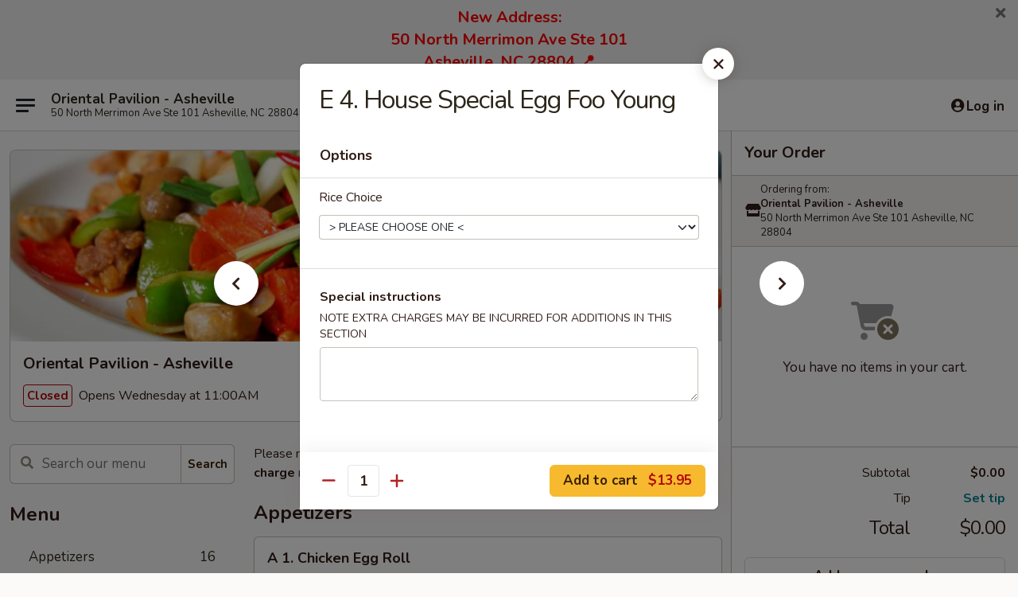

--- FILE ---
content_type: text/html; charset=UTF-8
request_url: https://www.orientalpavilionnc.com/order/main/egg-foo-young/e4-house-special-egg-foo-young
body_size: 38168
content:
<!DOCTYPE html>

<html class="no-js css-scroll" lang="en">
	<head>
		<meta charset="utf-8" />
		<meta http-equiv="X-UA-Compatible" content="IE=edge,chrome=1" />

				<title>Oriental Pavilion - Asheville | E 4. House Special Egg Foo Young | Egg Foo Young</title>
		<meta name="description" content="Order online for delivery and takeout: E 4. House Special Egg Foo Young from Oriental Pavilion - Asheville. Serving the best Chinese in Asheville, NC." />		<meta name="keywords" content="oriental pavilion, oriental pavilion asheville, oriental pavilion menu, asheville chinese delivery, asheville chinese food, asheville chinese restaurants, chinese delivery, best chinese food in asheville, chinese restaurants in asheville, chinese restaurants near me, chinese food near me, Nashville chinese takeout" />		<meta name="viewport" content="width=device-width, initial-scale=1.0">

		<meta property="og:type" content="website">
		<meta property="og:title" content="Oriental Pavilion - Asheville | E 4. House Special Egg Foo Young | Egg Foo Young">
		<meta property="og:description" content="Order online for delivery and takeout: E 4. House Special Egg Foo Young from Oriental Pavilion - Asheville. Serving the best Chinese in Asheville, NC.">

		<meta name="twitter:card" content="summary_large_image">
		<meta name="twitter:title" content="Oriental Pavilion - Asheville | E 4. House Special Egg Foo Young | Egg Foo Young">
		<meta name="twitter:description" content="Order online for delivery and takeout: E 4. House Special Egg Foo Young from Oriental Pavilion - Asheville. Serving the best Chinese in Asheville, NC.">
					<meta property="og:image" content="https://imagedelivery.net/9lr8zq_Jvl7h6OFWqEi9IA/e6199baf-02df-4a1d-ff5c-d2ca2740cf00/public" />
			<meta name="twitter:image" content="https://imagedelivery.net/9lr8zq_Jvl7h6OFWqEi9IA/e6199baf-02df-4a1d-ff5c-d2ca2740cf00/public" />
		
		<meta name="apple-mobile-web-app-status-bar-style" content="black">
		<meta name="mobile-web-app-capable" content="yes">
					<link rel="canonical" href="https://www.orientalpavilionnc.com/order/main/egg-foo-young/e4-house-special-egg-foo-young"/>
						<link rel="shortcut icon" href="https://imagedelivery.net/9lr8zq_Jvl7h6OFWqEi9IA/d84d4a31-7acf-466c-6606-c8340fa85c00/public" type="image/png" />
			
		<link type="text/css" rel="stylesheet" href="/min/g=css4.0&amp;1761152037" />
		<link rel="stylesheet" href="//ajax.googleapis.com/ajax/libs/jqueryui/1.10.1/themes/base/minified/jquery-ui.min.css" />
		<link href='//fonts.googleapis.com/css?family=Open+Sans:400italic,400,700' rel='stylesheet' type='text/css' />
		<script src="https://kit.fontawesome.com/a4edb6363d.js" crossorigin="anonymous"></script>

		<style>
								.home_hero, .menu_hero{ background-image: url(https://imagedelivery.net/9lr8zq_Jvl7h6OFWqEi9IA/d716d9ff-601b-46d2-f6ea-26485ffb3700/public); }
					@media
					(-webkit-min-device-pixel-ratio: 1.25),
					(min-resolution: 120dpi){
						/* Retina header*/
						.home_hero, .menu_hero{ background-image: url(https://imagedelivery.net/9lr8zq_Jvl7h6OFWqEi9IA/068cf837-dd7e-47c2-789c-d2ef56b36100/public); }
					}
															/*body{  } */

					
		</style>

		<style type="text/css">div.menuItem_1902645, li.menuItem_1902645, div.menuItem_1902646, li.menuItem_1902646, div.menuItem_1902647, li.menuItem_1902647, div.menuItem_1902648, li.menuItem_1902648, div.menuItem_1902649, li.menuItem_1902649, div.menuItem_1902650, li.menuItem_1902650, div.menuItem_1902651, li.menuItem_1902651, div.menuItem_1902653, li.menuItem_1902653, div.menuItem_1902655, li.menuItem_1902655, div.menuItem_1902658, li.menuItem_1902658, div.menuItem_1902661, li.menuItem_1902661, div.menuItem_1902662, li.menuItem_1902662, div.menuItem_1902663, li.menuItem_1902663, div.menuItem_1902664, li.menuItem_1902664, div.menuItem_1902665, li.menuItem_1902665, div.menuItem_1902666, li.menuItem_1902666, div.menuItem_1902667, li.menuItem_1902667, div.menuItem_1902668, li.menuItem_1902668, div.menuItem_1902669, li.menuItem_1902669, div.menuItem_1902671, li.menuItem_1902671, div.menuItem_1902672, li.menuItem_1902672, div.menuItem_1902674, li.menuItem_1902674, div.menuItem_1902676, li.menuItem_1902676, div.menuItem_1902678, li.menuItem_1902678, div.menuItem_1902680, li.menuItem_1902680, div.menuItem_1902682, li.menuItem_1902682, div.menuItem_1902684, li.menuItem_1902684, div.menuItem_1902685, li.menuItem_1902685, div.menuItem_1902687, li.menuItem_1902687, div.menuItem_1902689, li.menuItem_1902689, div.menuItem_1902693, li.menuItem_1902693, div.menuItem_1902695, li.menuItem_1902695, div.menuItem_1902697, li.menuItem_1902697, div.menuItem_1902698, li.menuItem_1902698, div.menuItem_1902699, li.menuItem_1902699, div.menuItem_1902700, li.menuItem_1902700, div.menuItem_1902701, li.menuItem_1902701, div.menuItem_1902702, li.menuItem_1902702, div.menuItem_1902703, li.menuItem_1902703, div.menuItem_1902704, li.menuItem_1902704, div.menuItem_1902705, li.menuItem_1902705, div.menuItem_1902706, li.menuItem_1902706, div.menuItem_1902707, li.menuItem_1902707, div.menuItem_1902708, li.menuItem_1902708, div.menuItem_2452331, li.menuItem_2452331, div.menuItem_2452332, li.menuItem_2452332, div.menuItem_2962140, li.menuItem_2962140, div.menuItem_2962141, li.menuItem_2962141, div.menuItem_2962142, li.menuItem_2962142 {display:none !important;}</style><script type="text/javascript">window.UNAVAILABLE_MENU_IDS = [1902645,1902646,1902647,1902648,1902649,1902650,1902651,1902653,1902655,1902658,1902661,1902662,1902663,1902664,1902665,1902666,1902667,1902668,1902669,1902671,1902672,1902674,1902676,1902678,1902680,1902682,1902684,1902685,1902687,1902689,1902693,1902695,1902697,1902698,1902699,1902700,1902701,1902702,1902703,1902704,1902705,1902706,1902707,1902708,2452331,2452332,2962140,2962141,2962142]</script>
		<script type="text/javascript">
			var UrlTag = "orientalpavilionnc";
			var template = 'defaultv4';
			var formname = 'ordering3';
			var menulink = 'https://www.orientalpavilionnc.com/order/main';
			var checkoutlink = 'https://www.orientalpavilionnc.com/checkout';
		</script>
		<script>
			/* http://writing.colin-gourlay.com/safely-using-ready-before-including-jquery/ */
			(function(w,d,u){w.readyQ=[];w.bindReadyQ=[];function p(x,y){if(x=="ready"){w.bindReadyQ.push(y);}else{w.readyQ.push(x);}};var a={ready:p,bind:p};w.$=w.jQuery=function(f){if(f===d||f===u){return a}else{p(f)}}})(window,document)
		</script>

		<script type="application/ld+json">{
    "@context": "http://schema.org",
    "@type": "Menu",
    "url": "https://www.orientalpavilionnc.com/order/main",
    "mainEntityOfPage": "https://www.orientalpavilionnc.com/order/main",
    "inLanguage": "English",
    "name": "Main",
    "description": "Please note: requests for additional items or special preparation may incur an <b>extra charge</b> not calculated on your online order.",
    "hasMenuSection": [
        {
            "@type": "MenuSection",
            "url": "https://www.orientalpavilionnc.com/order/main/egg-foo-young",
            "name": "Egg Foo Young",
            "hasMenuItem": [
                {
                    "@type": "MenuItem",
                    "name": "E 4. House Special Egg Foo Young",
                    "url": "https://www.orientalpavilionnc.com/order/main/egg-foo-young/e4-house-special-egg-foo-young"
                }
            ]
        }
    ]
}</script>
<!-- Google Tag Manager -->
<script>
	window.dataLayer = window.dataLayer || [];
	let data = {
		account: 'orientalpavilionnc',
		context: 'direct',
		templateVersion: 4,
		rid: 66	}
		dataLayer.push(data);
	(function(w,d,s,l,i){w[l]=w[l]||[];w[l].push({'gtm.start':
		new Date().getTime(),event:'gtm.js'});var f=d.getElementsByTagName(s)[0],
		j=d.createElement(s),dl=l!='dataLayer'?'&l='+l:'';j.async=true;j.src=
		'https://www.googletagmanager.com/gtm.js?id='+i+dl;f.parentNode.insertBefore(j,f);
		})(window,document,'script','dataLayer','GTM-K9P93M');

	function gtag() { dataLayer.push(arguments); }
</script>

			<script async src="https://www.googletagmanager.com/gtag/js?id=G-JS0T05JX9G"></script>
	
	<script>
		
		gtag('js', new Date());

		
					gtag('config', "G-JS0T05JX9G");
			</script>
		<link href="https://fonts.googleapis.com/css?family=Open+Sans:400,600,700|Nunito:400,700" rel="stylesheet" />
	</head>

	<body
		data-event-on:customer_registered="window.location.reload()"
		data-event-on:customer_logged_in="window.location.reload()"
		data-event-on:customer_logged_out="window.location.reload()"
	>
		<a class="skip-to-content-link" href="#main">Skip to content</a>
				<!-- Google Tag Manager (noscript) -->
		<noscript><iframe src="https://www.googletagmanager.com/ns.html?id=GTM-K9P93M" height="0" width="0" style="display:none;visibility:hidden"></iframe></noscript>
		<!-- End Google Tag Manager (noscript) -->
						<!-- wrapper starts -->
		<div class="wrapper">
			<div style="grid-area: header-announcements">
				<div id="upgradeBrowserBanner" class="alert alert-warning mb-0 rounded-0 py-4" style="display:none;">
	<div class="alert-icon"><i class="fas fa-warning" aria-hidden="true"></i></div>
	<div>
		<strong>We're sorry, but the Web browser you are using is not supported.</strong> <br/> Please upgrade your browser or try a different one to use this Website. Supported browsers include:<br/>
		<ul class="list-unstyled">
			<li class="mt-2"><a href="https://www.google.com/chrome" target="_blank" class="simple-link"><i class="fab fa-chrome"></i> Chrome</a></li>
			<li class="mt-2"><a href="https://www.mozilla.com/firefox/upgrade.html" target="_blank" class="simple-link"><i class="fab fa-firefox"></i> Firefox</a></li>
			<li class="mt-2"><a href="https://www.microsoft.com/en-us/windows/microsoft-edge" target="_blank" class="simple-link"><i class="fab fa-edge"></i> Edge</a></li>
			<li class="mt-2"><a href="http://www.apple.com/safari/" target="_blank" class="simple-link"><i class="fab fa-safari"></i> Safari</a></li>
		</ul>
	</div>
</div>
<script>
	var ua = navigator.userAgent;
	var match = ua.match(/Firefox\/([0-9]+)\./);
	var firefoxVersion = match ? parseInt(match[1]) : 1000;
	var match = ua.match(/Chrome\/([0-9]+)\./);
	var chromeVersion = match ? parseInt(match[1]) : 1000;
	var isIE = ua.indexOf('MSIE') > -1 || ua.indexOf('Trident') > -1;
	var upgradeBrowserBanner = document.getElementById('upgradeBrowserBanner');
	var isMatchesSupported = typeof(upgradeBrowserBanner.matches)!="undefined";
	var isEntriesSupported = typeof(Object.entries)!="undefined";
	//Safari version is verified with isEntriesSupported
	if (isIE || !isMatchesSupported || !isEntriesSupported || firefoxVersion <= 46 || chromeVersion <= 53) {
		upgradeBrowserBanner.style.display = 'flex';
	}
</script>										<div class="header-opensign announcement-bg-color announcement-txt-color">
							<p style="text-align:center;"><span style="color:#ff0000;"><span style="font-size:20px;"><strong>New Address:<br>
50 North Merrimon Ave Ste 101<br>
Asheville, NC 28804 📍</strong></span></span></p>						<a href="javascript:void(0)" class="close" id="closeAnnouncement" role="button" aria-label="Close Announcement" tabindex="0"><i class="fas fa-times fa-xs"></i></a>
						</div>
					
				<!-- get closed sign if applicable. -->
				
				
							</div>

						<div class="headerAndWtype" style="grid-area: header">
				<!-- Header Starts -->
				<header class="header">
										<div class="d-flex flex-column align-items-start flex-md-row align-items-md-center">
												<div class="logo_name_alt flex-shrink-0 d-flex align-items-center align-self-stretch pe-6 pe-md-0">
							
	<button
		type="button"
		class="eds_button btn btn-outline eds_button--shape-default eds_menu_button"
		data-bs-toggle="offcanvas" data-bs-target="#side-menu" aria-controls="side-menu" aria-label="Main menu"	><span aria-hidden="true"></span> <span aria-hidden="true"></span> <span aria-hidden="true"></span></button>

	
							<div class="d-flex flex-column align-items-center mx-auto align-items-md-start mx-md-0">
								<a
									class="eds-display-text-title-xs text-truncate title-container"
									href="https://www.orientalpavilionnc.com"
								>
									Oriental Pavilion - Asheville								</a>

																	<span class="eds-copy-text-s-regular text-center text-md-start address-container" title="50 North Merrimon Ave Ste 101 Asheville, NC 28804">
										50 North Merrimon Ave Ste 101 Asheville, NC 28804									</span>
															</div>
						</div>

																			<div class="eds-display-text-title-s d-none d-md-block border-start mx-4" style="width: 0">&nbsp;</div>

							<div class="header_order_options d-flex align-items-center  w-100 p-2p5 p-md-0">
																<div class="what">
									<button
	type="button"
	class="border-0 bg-transparent text-start"
	data-bs-toggle="modal"
	data-bs-target="#modal-order-options"
	aria-expanded="false"
	style="min-height: 44px"
>
	<div class="d-flex align-items-baseline gap-2">
		<div class="otype-name-label eds-copy-text-l-bold text-truncate" style="flex: 1" data-order-type-label>
			Select Order Type		</div>

		<i class="fa fa-fw fa-caret-down"></i>
	</div>

	<div
		class="otype-picker-label otype-address-label eds-interface-text-m-regular text-truncate hidden"
	>
			</div>
</button>

<script>
	$(function() {
		var $autoCompleteInputs = $('[data-autocomplete-address]');
		if ($autoCompleteInputs && $autoCompleteInputs.length) {
			$autoCompleteInputs.each(function() {
				let $input = $(this);
				let $deliveryAddressContainer = $input.parents('.deliveryAddressContainer').first();
				$input.autocomplete({
					source   : addressAC,
					minLength: 3,
					delay    : 300,
					select   : function(event, ui) {
						$.getJSON('/' + UrlTag + '/?form=addresslookup', {
							id: ui.item.id,
						}, function(data) {
							let location = data
							if (location.address.street.endsWith('Trl')) {
								location.address.street = location.address.street.replace('Trl', 'Trail')
							}
							let autoCompleteSuccess = $input.data('autocomplete-success');
							if (autoCompleteSuccess) {
								let autoCompleteSuccessFunction = window[autoCompleteSuccess];
								if (typeof autoCompleteSuccessFunction == "function") {
									autoCompleteSuccessFunction(location);
								}
							}

							let address = location.address

							$('#add-address-city, [data-autocompleted-city]').val(address.city)
							$('#add-address-state, [data-autocompleted-state]').val(address.stateCode)
							$('#add-address-zip, [data-autocompleted-zip]').val(address.postalCode)
							$('#add-address-latitude, [data-autocompleted-latitude]').val(location.position.lat)
							$('#add-address-longitude, [data-autocompleted-longitude]').val(location.position.lng)
							let streetAddress = (address.houseNumber || '') + ' ' + (address.street || '');
							$('#street-address-1, [data-autocompleted-street-address]').val(streetAddress)
							validateAddress($deliveryAddressContainer);
						})
					},
				})
				$input.attr('autocomplete', 'street-address')
			});
		}

		// autocomplete using Address autocomplete
		// jquery autocomplete needs 2 fields: title and value
		// id holds the LocationId which can be used at a later stage to get the coordinate of the selected choice
		function addressAC(query, callback) {
			//we don't actually want to search until they've entered the street number and at least one character
			words = query.term.trim().split(' ')
			if (words.length < 2) {
				return false
			}

			$.getJSON('/' + UrlTag + '/?form=addresssuggest', { q: query.term }, function(data) {
				var addresses = data.items
				addresses = addresses.map(addr => {
					if ((addr.address.label || '').endsWith('Trl')) {
						addr.address.label = addr.address.label.replace('Trl', 'Trail')
					}
					let streetAddress = (addr.address.label || '')
					return {
						label: streetAddress,
						value: streetAddress,
						id   : addr.id,
					}
				})

				return callback(addresses)
			})
		}

				$('[data-address-from-current-loc]').on('click', function(e) {
			let $streetAddressContainer = $(this).parents('.street-address-container').first();
			let $deliveryAddressContainer = $(this).parents('.deliveryAddressContainer').first();
			e.preventDefault();
			if(navigator.geolocation) {
				navigator.geolocation.getCurrentPosition(position => {
					$.getJSON('/' + UrlTag + '/?form=addresssuggest', {
						at: position.coords.latitude + "," + position.coords.longitude
					}, function(data) {
						let location = data.items[0];
						let address = location.address
						$streetAddressContainer.find('.input-street-address').val((address.houseNumber ? address.houseNumber : '') + ' ' + (address.street ? address.street : ''));
						$('#add-address-city').val(address.city ? address.city : '');
						$('#add-address-state').val(address.state ? address.state : '');
						$('#add-address-zip').val(address.postalCode ? address.postalCode : '');
						$('#add-address-latitude').val(location.position.lat ? location.position.lat : '');
						$('#add-address-longitude').val(location.position.lng ? location.position.lng : '');
						validateAddress($deliveryAddressContainer, 0);
					});
				});
			} else {
				alert("Geolocation is not supported by this browser!");
			}
		});
	});

	function autoCompleteSuccess(location)
	{
		if (location && location.address) {
			let address = location.address

			let streetAddress = (address.houseNumber || '') + ' ' + (address.street || '');
			$.ajax({
				url: '/' + UrlTag + '/?form=saveformfields',
				data: {
					'param_full~address_s_n_255': streetAddress + ', ' + address.city + ', ' + address.state,
					'param_street~address_s_n_255': streetAddress,
					'param_city_s_n_90': address.city,
					'param_state_s_n_2': address.state,
					'param_zip~code_z_n_10': address.postalCode,
				}
			});
		}
	}
</script>
								</div>

																									<div class="when showcheck_parent">
																				<div class="ordertimetypes ">
	<button
		type="button"
		class="border-0 bg-transparent text-start loadable-content"
		data-bs-toggle="modal"
		data-bs-target="#modal-order-time"
		aria-expanded="false"
		style="min-height: 44px"
		data-change-label-to-later-date
	>
		<div class="d-flex align-items-baseline gap-2">
			<div class="eds-copy-text-l-bold text-truncate flex-fill" data-otype-time-day>
								Select Time			</div>

			<i class="fa fa-fw fa-caret-down"></i>
		</div>

		<div
			class="otype-picker-label otype-picker-time eds-interface-text-m-regular text-truncate hidden"
			data-otype-time
		>
			Later		</div>
	</button>
</div>
									</div>
															</div>
						
												<div class="position-absolute top-0 end-0 pe-2 py-2p5">
							
	<div id="login-status" >
					
	<button
		type="button"
		class="eds_button btn btn-outline eds_button--shape-default px-2 text-nowrap"
		aria-label="Log in" style="color: currentColor" data-bs-toggle="modal" data-bs-target="#login-modal"	><i
		class="eds_icon fa fa-lg fa-fw fa-user-circle d-block d-lg-none"
		style="font-family: &quot;Font Awesome 5 Pro&quot;; "	></i>

	 <div class="d-none d-lg-flex align-items-baseline gap-2">
	<i
		class="eds_icon fa fa-fw fa-user-circle"
		style="font-family: &quot;Font Awesome 5 Pro&quot;; "	></i>

	<div class="profile-container text-truncate">Log in</div></div></button>

				</div>

							</div>
					</div>

															
	<aside		data-eds-id="692febdc1cdca"
		class="eds_side_menu offcanvas offcanvas-start text-dark "
		tabindex="-1"
				id="side-menu" data-event-on:menu_selected="this.dispatchEvent(new CustomEvent('eds.hide'))" data-event-on:category_selected="this.dispatchEvent(new CustomEvent('eds.hide'))"	>
		
		<div class="eds_side_menu-body offcanvas-body d-flex flex-column p-0 css-scroll">
										<div
					class="eds_side_menu-close position-absolute top-0 end-0 pt-3 pe-3 "
					style="z-index: 1"
				>
					
	<button
		type="button"
		class="eds_button btn btn-outline-secondary eds_button--shape-circle"
		data-bs-dismiss="offcanvas" data-bs-target="[data-eds-id=&quot;692febdc1cdca&quot;]" aria-label="Close"	><i
		class="eds_icon fa fa-fw fa-close"
		style="font-family: &quot;Font Awesome 5 Pro&quot;; "	></i></button>

					</div>
			
			<div class="restaurant-info border-bottom border-light p-3">
							<p class="eds-display-text-title-xs mb-0 me-2 pe-4">Oriental Pavilion - Asheville</p>

			<div class="eds-copy-text-s-regular me-2 pe-4">
			50 North Merrimon Ave Ste 101 Asheville, NC 28804		</div>
						</div>

																	
	<div class="border-bottom border-light p-3">
		
		
			<details
				class="eds_list eds_list--border-none" open				data-menu-id="15134"
									data-event-on:document_ready="this.open = localStorage.getItem('menu-open-15134') !== 'false'"
										onclick="localStorage.setItem('menu-open-15134', !this.open)"
							>
									<summary class="eds-copy-text-l-regular list-unstyled rounded-3 mb-1 " tabindex="0">
						<h2 class="eds-display-text-title-m m-0 p-0">
															
	<i
		class="eds_icon fas fa-fw fa-chevron-right"
		style="font-family: &quot;Font Awesome 5 Pro&quot;; "	></i>

															Menu
						</h2>
					</summary>
										<div class="mb-3"></div>
				
																		
									<a
						class="eds_list-item eds-copy-text-l-regular list-unstyled rounded-3 mb-1 px-3 px-lg-4 py-2p5 d-flex "
						data-event-on:category_pinned="(category) => $(this).toggleClass('active', category.id === '193297')"
						href="https://www.orientalpavilionnc.com/order/main/appetizers"
						onclick="if (!event.ctrlKey) {
							const currentMenuIsActive = true || $(this).closest('details').find('summary').hasClass('active');
							if (currentMenuIsActive) {
								app.event.emit('category_selected', { id: '193297' });
							} else {
								app.event.emit('menu_selected', { menu_id: '15134', menu_description: &quot;Please note: requests for additional items or special preparation may incur an &lt;b&gt;extra charge&lt;\/b&gt; not calculated on your online order.&quot;, category_id: '193297' });
							}
															return false;
													}"
					>
						Appetizers													<span class="ms-auto">16</span>
											</a>
									<a
						class="eds_list-item eds-copy-text-l-regular list-unstyled rounded-3 mb-1 px-3 px-lg-4 py-2p5 d-flex "
						data-event-on:category_pinned="(category) => $(this).toggleClass('active', category.id === '193298')"
						href="https://www.orientalpavilionnc.com/order/main/soups-salad"
						onclick="if (!event.ctrlKey) {
							const currentMenuIsActive = true || $(this).closest('details').find('summary').hasClass('active');
							if (currentMenuIsActive) {
								app.event.emit('category_selected', { id: '193298' });
							} else {
								app.event.emit('menu_selected', { menu_id: '15134', menu_description: &quot;Please note: requests for additional items or special preparation may incur an &lt;b&gt;extra charge&lt;\/b&gt; not calculated on your online order.&quot;, category_id: '193298' });
							}
															return false;
													}"
					>
						Soups & Salad													<span class="ms-auto">10</span>
											</a>
									<a
						class="eds_list-item eds-copy-text-l-regular list-unstyled rounded-3 mb-1 px-3 px-lg-4 py-2p5 d-flex "
						data-event-on:category_pinned="(category) => $(this).toggleClass('active', category.id === '193299')"
						href="https://www.orientalpavilionnc.com/order/main/fried-rice"
						onclick="if (!event.ctrlKey) {
							const currentMenuIsActive = true || $(this).closest('details').find('summary').hasClass('active');
							if (currentMenuIsActive) {
								app.event.emit('category_selected', { id: '193299' });
							} else {
								app.event.emit('menu_selected', { menu_id: '15134', menu_description: &quot;Please note: requests for additional items or special preparation may incur an &lt;b&gt;extra charge&lt;\/b&gt; not calculated on your online order.&quot;, category_id: '193299' });
							}
															return false;
													}"
					>
						Fried Rice													<span class="ms-auto">6</span>
											</a>
									<a
						class="eds_list-item eds-copy-text-l-regular list-unstyled rounded-3 mb-1 px-3 px-lg-4 py-2p5 d-flex "
						data-event-on:category_pinned="(category) => $(this).toggleClass('active', category.id === '193300')"
						href="https://www.orientalpavilionnc.com/order/main/lo-mein"
						onclick="if (!event.ctrlKey) {
							const currentMenuIsActive = true || $(this).closest('details').find('summary').hasClass('active');
							if (currentMenuIsActive) {
								app.event.emit('category_selected', { id: '193300' });
							} else {
								app.event.emit('menu_selected', { menu_id: '15134', menu_description: &quot;Please note: requests for additional items or special preparation may incur an &lt;b&gt;extra charge&lt;\/b&gt; not calculated on your online order.&quot;, category_id: '193300' });
							}
															return false;
													}"
					>
						Lo Mein													<span class="ms-auto">6</span>
											</a>
									<a
						class="eds_list-item eds-copy-text-l-regular list-unstyled rounded-3 mb-1 px-3 px-lg-4 py-2p5 d-flex "
						data-event-on:category_pinned="(category) => $(this).toggleClass('active', category.id === '193316')"
						href="https://www.orientalpavilionnc.com/order/main/chop-suey-chow-mein"
						onclick="if (!event.ctrlKey) {
							const currentMenuIsActive = true || $(this).closest('details').find('summary').hasClass('active');
							if (currentMenuIsActive) {
								app.event.emit('category_selected', { id: '193316' });
							} else {
								app.event.emit('menu_selected', { menu_id: '15134', menu_description: &quot;Please note: requests for additional items or special preparation may incur an &lt;b&gt;extra charge&lt;\/b&gt; not calculated on your online order.&quot;, category_id: '193316' });
							}
															return false;
													}"
					>
						Chop Suey / Chow Mein													<span class="ms-auto">12</span>
											</a>
									<a
						class="eds_list-item eds-copy-text-l-regular list-unstyled rounded-3 mb-1 px-3 px-lg-4 py-2p5 d-flex "
						data-event-on:category_pinned="(category) => $(this).toggleClass('active', category.id === '193301')"
						href="https://www.orientalpavilionnc.com/order/main/mai-fun"
						onclick="if (!event.ctrlKey) {
							const currentMenuIsActive = true || $(this).closest('details').find('summary').hasClass('active');
							if (currentMenuIsActive) {
								app.event.emit('category_selected', { id: '193301' });
							} else {
								app.event.emit('menu_selected', { menu_id: '15134', menu_description: &quot;Please note: requests for additional items or special preparation may incur an &lt;b&gt;extra charge&lt;\/b&gt; not calculated on your online order.&quot;, category_id: '193301' });
							}
															return false;
													}"
					>
						Mai Fun													<span class="ms-auto">6</span>
											</a>
									<a
						class="eds_list-item eds-copy-text-l-regular list-unstyled rounded-3 mb-1 px-3 px-lg-4 py-2p5 d-flex "
						data-event-on:category_pinned="(category) => $(this).toggleClass('active', category.id === '193302')"
						href="https://www.orientalpavilionnc.com/order/main/chow-fun"
						onclick="if (!event.ctrlKey) {
							const currentMenuIsActive = true || $(this).closest('details').find('summary').hasClass('active');
							if (currentMenuIsActive) {
								app.event.emit('category_selected', { id: '193302' });
							} else {
								app.event.emit('menu_selected', { menu_id: '15134', menu_description: &quot;Please note: requests for additional items or special preparation may incur an &lt;b&gt;extra charge&lt;\/b&gt; not calculated on your online order.&quot;, category_id: '193302' });
							}
															return false;
													}"
					>
						Chow Fun													<span class="ms-auto">6</span>
											</a>
									<a
						class="eds_list-item eds-copy-text-l-regular list-unstyled rounded-3 mb-1 px-3 px-lg-4 py-2p5 d-flex "
						data-event-on:category_pinned="(category) => $(this).toggleClass('active', category.id === '193303')"
						href="https://www.orientalpavilionnc.com/order/main/pork"
						onclick="if (!event.ctrlKey) {
							const currentMenuIsActive = true || $(this).closest('details').find('summary').hasClass('active');
							if (currentMenuIsActive) {
								app.event.emit('category_selected', { id: '193303' });
							} else {
								app.event.emit('menu_selected', { menu_id: '15134', menu_description: &quot;Please note: requests for additional items or special preparation may incur an &lt;b&gt;extra charge&lt;\/b&gt; not calculated on your online order.&quot;, category_id: '193303' });
							}
															return false;
													}"
					>
						Pork													<span class="ms-auto">14</span>
											</a>
									<a
						class="eds_list-item eds-copy-text-l-regular list-unstyled rounded-3 mb-1 px-3 px-lg-4 py-2p5 d-flex "
						data-event-on:category_pinned="(category) => $(this).toggleClass('active', category.id === '193304')"
						href="https://www.orientalpavilionnc.com/order/main/beef"
						onclick="if (!event.ctrlKey) {
							const currentMenuIsActive = true || $(this).closest('details').find('summary').hasClass('active');
							if (currentMenuIsActive) {
								app.event.emit('category_selected', { id: '193304' });
							} else {
								app.event.emit('menu_selected', { menu_id: '15134', menu_description: &quot;Please note: requests for additional items or special preparation may incur an &lt;b&gt;extra charge&lt;\/b&gt; not calculated on your online order.&quot;, category_id: '193304' });
							}
															return false;
													}"
					>
						Beef													<span class="ms-auto">16</span>
											</a>
									<a
						class="eds_list-item eds-copy-text-l-regular list-unstyled rounded-3 mb-1 px-3 px-lg-4 py-2p5 d-flex "
						data-event-on:category_pinned="(category) => $(this).toggleClass('active', category.id === '193305')"
						href="https://www.orientalpavilionnc.com/order/main/poultry"
						onclick="if (!event.ctrlKey) {
							const currentMenuIsActive = true || $(this).closest('details').find('summary').hasClass('active');
							if (currentMenuIsActive) {
								app.event.emit('category_selected', { id: '193305' });
							} else {
								app.event.emit('menu_selected', { menu_id: '15134', menu_description: &quot;Please note: requests for additional items or special preparation may incur an &lt;b&gt;extra charge&lt;\/b&gt; not calculated on your online order.&quot;, category_id: '193305' });
							}
															return false;
													}"
					>
						Poultry													<span class="ms-auto">23</span>
											</a>
									<a
						class="eds_list-item eds-copy-text-l-regular list-unstyled rounded-3 mb-1 px-3 px-lg-4 py-2p5 d-flex "
						data-event-on:category_pinned="(category) => $(this).toggleClass('active', category.id === '193306')"
						href="https://www.orientalpavilionnc.com/order/main/seafood"
						onclick="if (!event.ctrlKey) {
							const currentMenuIsActive = true || $(this).closest('details').find('summary').hasClass('active');
							if (currentMenuIsActive) {
								app.event.emit('category_selected', { id: '193306' });
							} else {
								app.event.emit('menu_selected', { menu_id: '15134', menu_description: &quot;Please note: requests for additional items or special preparation may incur an &lt;b&gt;extra charge&lt;\/b&gt; not calculated on your online order.&quot;, category_id: '193306' });
							}
															return false;
													}"
					>
						Seafood													<span class="ms-auto">19</span>
											</a>
									<a
						class="eds_list-item eds-copy-text-l-regular list-unstyled rounded-3 mb-1 px-3 px-lg-4 py-2p5 d-flex "
						data-event-on:category_pinned="(category) => $(this).toggleClass('active', category.id === '193307')"
						href="https://www.orientalpavilionnc.com/order/main/house-special"
						onclick="if (!event.ctrlKey) {
							const currentMenuIsActive = true || $(this).closest('details').find('summary').hasClass('active');
							if (currentMenuIsActive) {
								app.event.emit('category_selected', { id: '193307' });
							} else {
								app.event.emit('menu_selected', { menu_id: '15134', menu_description: &quot;Please note: requests for additional items or special preparation may incur an &lt;b&gt;extra charge&lt;\/b&gt; not calculated on your online order.&quot;, category_id: '193307' });
							}
															return false;
													}"
					>
						House Special													<span class="ms-auto">19</span>
											</a>
									<a
						class="eds_list-item eds-copy-text-l-regular list-unstyled rounded-3 mb-1 px-3 px-lg-4 py-2p5 d-flex "
						data-event-on:category_pinned="(category) => $(this).toggleClass('active', category.id === '193308')"
						href="https://www.orientalpavilionnc.com/order/main/healthy-selection-steamed"
						onclick="if (!event.ctrlKey) {
							const currentMenuIsActive = true || $(this).closest('details').find('summary').hasClass('active');
							if (currentMenuIsActive) {
								app.event.emit('category_selected', { id: '193308' });
							} else {
								app.event.emit('menu_selected', { menu_id: '15134', menu_description: &quot;Please note: requests for additional items or special preparation may incur an &lt;b&gt;extra charge&lt;\/b&gt; not calculated on your online order.&quot;, category_id: '193308' });
							}
															return false;
													}"
					>
						Healthy Selection (Steamed)													<span class="ms-auto">7</span>
											</a>
									<a
						class="eds_list-item eds-copy-text-l-regular list-unstyled rounded-3 mb-1 px-3 px-lg-4 py-2p5 d-flex "
						data-event-on:category_pinned="(category) => $(this).toggleClass('active', category.id === '193309')"
						href="https://www.orientalpavilionnc.com/order/main/healthy-selection-sauteed"
						onclick="if (!event.ctrlKey) {
							const currentMenuIsActive = true || $(this).closest('details').find('summary').hasClass('active');
							if (currentMenuIsActive) {
								app.event.emit('category_selected', { id: '193309' });
							} else {
								app.event.emit('menu_selected', { menu_id: '15134', menu_description: &quot;Please note: requests for additional items or special preparation may incur an &lt;b&gt;extra charge&lt;\/b&gt; not calculated on your online order.&quot;, category_id: '193309' });
							}
															return false;
													}"
					>
						Healthy Selection (Sauteed)													<span class="ms-auto">9</span>
											</a>
									<a
						class="eds_list-item eds-copy-text-l-regular list-unstyled rounded-3 mb-1 px-3 px-lg-4 py-2p5 d-flex active"
						data-event-on:category_pinned="(category) => $(this).toggleClass('active', category.id === '193310')"
						href="https://www.orientalpavilionnc.com/order/main/egg-foo-young"
						onclick="if (!event.ctrlKey) {
							const currentMenuIsActive = true || $(this).closest('details').find('summary').hasClass('active');
							if (currentMenuIsActive) {
								app.event.emit('category_selected', { id: '193310' });
							} else {
								app.event.emit('menu_selected', { menu_id: '15134', menu_description: &quot;Please note: requests for additional items or special preparation may incur an &lt;b&gt;extra charge&lt;\/b&gt; not calculated on your online order.&quot;, category_id: '193310' });
							}
															return false;
													}"
					>
						Egg Foo Young													<span class="ms-auto">6</span>
											</a>
									<a
						class="eds_list-item eds-copy-text-l-regular list-unstyled rounded-3 mb-1 px-3 px-lg-4 py-2p5 d-flex "
						data-event-on:category_pinned="(category) => $(this).toggleClass('active', category.id === '193311')"
						href="https://www.orientalpavilionnc.com/order/main/vegetarian-appetizers"
						onclick="if (!event.ctrlKey) {
							const currentMenuIsActive = true || $(this).closest('details').find('summary').hasClass('active');
							if (currentMenuIsActive) {
								app.event.emit('category_selected', { id: '193311' });
							} else {
								app.event.emit('menu_selected', { menu_id: '15134', menu_description: &quot;Please note: requests for additional items or special preparation may incur an &lt;b&gt;extra charge&lt;\/b&gt; not calculated on your online order.&quot;, category_id: '193311' });
							}
															return false;
													}"
					>
						Vegetarian Appetizers													<span class="ms-auto">6</span>
											</a>
									<a
						class="eds_list-item eds-copy-text-l-regular list-unstyled rounded-3 mb-1 px-3 px-lg-4 py-2p5 d-flex "
						data-event-on:category_pinned="(category) => $(this).toggleClass('active', category.id === '193312')"
						href="https://www.orientalpavilionnc.com/order/main/vegetarian-soup"
						onclick="if (!event.ctrlKey) {
							const currentMenuIsActive = true || $(this).closest('details').find('summary').hasClass('active');
							if (currentMenuIsActive) {
								app.event.emit('category_selected', { id: '193312' });
							} else {
								app.event.emit('menu_selected', { menu_id: '15134', menu_description: &quot;Please note: requests for additional items or special preparation may incur an &lt;b&gt;extra charge&lt;\/b&gt; not calculated on your online order.&quot;, category_id: '193312' });
							}
															return false;
													}"
					>
						Vegetarian Soup													<span class="ms-auto">4</span>
											</a>
									<a
						class="eds_list-item eds-copy-text-l-regular list-unstyled rounded-3 mb-1 px-3 px-lg-4 py-2p5 d-flex "
						data-event-on:category_pinned="(category) => $(this).toggleClass('active', category.id === '193313')"
						href="https://www.orientalpavilionnc.com/order/main/vegetables"
						onclick="if (!event.ctrlKey) {
							const currentMenuIsActive = true || $(this).closest('details').find('summary').hasClass('active');
							if (currentMenuIsActive) {
								app.event.emit('category_selected', { id: '193313' });
							} else {
								app.event.emit('menu_selected', { menu_id: '15134', menu_description: &quot;Please note: requests for additional items or special preparation may incur an &lt;b&gt;extra charge&lt;\/b&gt; not calculated on your online order.&quot;, category_id: '193313' });
							}
															return false;
													}"
					>
						Vegetables													<span class="ms-auto">16</span>
											</a>
									<a
						class="eds_list-item eds-copy-text-l-regular list-unstyled rounded-3 mb-1 px-3 px-lg-4 py-2p5 d-flex "
						data-event-on:category_pinned="(category) => $(this).toggleClass('active', category.id === '193315')"
						href="https://www.orientalpavilionnc.com/order/main/dessert"
						onclick="if (!event.ctrlKey) {
							const currentMenuIsActive = true || $(this).closest('details').find('summary').hasClass('active');
							if (currentMenuIsActive) {
								app.event.emit('category_selected', { id: '193315' });
							} else {
								app.event.emit('menu_selected', { menu_id: '15134', menu_description: &quot;Please note: requests for additional items or special preparation may incur an &lt;b&gt;extra charge&lt;\/b&gt; not calculated on your online order.&quot;, category_id: '193315' });
							}
															return false;
													}"
					>
						Dessert													<span class="ms-auto">5</span>
											</a>
									<a
						class="eds_list-item eds-copy-text-l-regular list-unstyled rounded-3 mb-1 px-3 px-lg-4 py-2p5 d-flex "
						data-event-on:category_pinned="(category) => $(this).toggleClass('active', category.id === '266239')"
						href="https://www.orientalpavilionnc.com/order/main/drinks"
						onclick="if (!event.ctrlKey) {
							const currentMenuIsActive = true || $(this).closest('details').find('summary').hasClass('active');
							if (currentMenuIsActive) {
								app.event.emit('category_selected', { id: '266239' });
							} else {
								app.event.emit('menu_selected', { menu_id: '15134', menu_description: &quot;Please note: requests for additional items or special preparation may incur an &lt;b&gt;extra charge&lt;\/b&gt; not calculated on your online order.&quot;, category_id: '266239' });
							}
															return false;
													}"
					>
						Drinks													<span class="ms-auto">1</span>
											</a>
									<a
						class="eds_list-item eds-copy-text-l-regular list-unstyled rounded-3 mb-1 px-3 px-lg-4 py-2p5 d-flex "
						data-event-on:category_pinned="(category) => $(this).toggleClass('active', category.id === '278853')"
						href="https://www.orientalpavilionnc.com/order/main/side-order"
						onclick="if (!event.ctrlKey) {
							const currentMenuIsActive = true || $(this).closest('details').find('summary').hasClass('active');
							if (currentMenuIsActive) {
								app.event.emit('category_selected', { id: '278853' });
							} else {
								app.event.emit('menu_selected', { menu_id: '15134', menu_description: &quot;Please note: requests for additional items or special preparation may incur an &lt;b&gt;extra charge&lt;\/b&gt; not calculated on your online order.&quot;, category_id: '278853' });
							}
															return false;
													}"
					>
						Side Order													<span class="ms-auto">8</span>
											</a>
							</details>
		
			</div>

						
																	<nav>
							<ul class="eds_list eds_list--border-none border-bottom">
	<li class="eds_list-item">
		<a class="d-block p-3 " href="https://www.orientalpavilionnc.com">
			Home		</a>
	</li>

		
					<li class="eds_list-item">
					<a class="d-block p-3 " href="https://www.orientalpavilionnc.com/page/delivery-info" >
						Delivery Info					</a>
				</li>
			
			<li class="eds_list-item">
			<a class="d-block p-3 " href="https://www.orientalpavilionnc.com/locationinfo">
				Location &amp; Hours			</a>
		</li>
	
	<li class="eds_list-item">
		<a class="d-block p-3 " href="https://www.orientalpavilionnc.com/contact">
			Contact
		</a>
	</li>
</ul>
						</nav>

												<div class="eds-copy-text-s-regular p-3 d-lg-none">
							
<ul class="list-unstyled d-flex gap-2">
						<li><a href="https://www.yelp.com/biz/oriental-pavillion-asheville" target="new" aria-label="Opens in new tab" title="Opens in new tab" class="icon" title="Yelp"><i class="fab fa-yelp"></i><span class="sr-only">Yelp</span></a></li>
									<li><a href="https://www.tripadvisor.com/Restaurant_Review-g60742-d1441344-Reviews-Oriental_Pavillion-Asheville_North_Carolina.html#" target="new" aria-label="Opens in new tab" title="Opens in new tab" class="icon" title="TripAdvisor"><i class="fak fa-tripadvisor"></i><span class="sr-only">TripAdvisor</span></a></li>
				</ul>

<div><a href="http://chinesemenuonline.com">&copy; 2025 Online Ordering by Chinese Menu Online</a></div>
	<div>Explore Chinese dining options in Asheville with <a href="https://www.springroll.com" target="_blank" title="Opens in new tab" aria-label="Opens in new tab">Springroll</a></div>

<ul class="list-unstyled mb-0 pt-3">
	<li><a href="https://www.orientalpavilionnc.com/reportbug">Technical Support</a></li>
	<li><a href="https://www.orientalpavilionnc.com/privacy">Privacy Policy</a></li>
	<li><a href="https://www.orientalpavilionnc.com/tos">Terms of Service</a></li>
	<li><a href="https://www.orientalpavilionnc.com/accessibility">Accessibility</a></li>
</ul>

This site is protected by reCAPTCHA and the Google <a href="https://policies.google.com/privacy">Privacy Policy</a> and <a href="https://policies.google.com/terms">Terms of Service</a> apply.
						</div>		</div>

		<script>
		{
			const container = document.querySelector('[data-eds-id="692febdc1cdca"]');

						['show', 'hide', 'toggle', 'dispose'].forEach((eventName) => {
				container.addEventListener(`eds.${eventName}`, (e) => {
					bootstrap.Offcanvas.getOrCreateInstance(container)[eventName](
						...(Array.isArray(e.detail) ? e.detail : [e.detail])
					);
				});
			});
		}
		</script>
	</aside>

					</header>
			</div>

										<div class="container p-0" style="grid-area: hero">
					<section class="hero">
												<div class="menu_hero backbgbox position-relative" role="img" aria-label="Image of food offered at the restaurant">
									<div class="logo">
		<a class="logo-image" href="https://www.orientalpavilionnc.com">
			<img
				src="https://imagedelivery.net/9lr8zq_Jvl7h6OFWqEi9IA/e6199baf-02df-4a1d-ff5c-d2ca2740cf00/public"
				srcset="https://imagedelivery.net/9lr8zq_Jvl7h6OFWqEi9IA/e6199baf-02df-4a1d-ff5c-d2ca2740cf00/public 1x, https://imagedelivery.net/9lr8zq_Jvl7h6OFWqEi9IA/e6199baf-02df-4a1d-ff5c-d2ca2740cf00/public 2x"				alt="Home"
			/>
		</a>
	</div>
						</div>

													<div class="p-3">
								<div class="pb-1">
									<h1 role="heading" aria-level="2" class="eds-display-text-title-s m-0 p-0">Oriental Pavilion - Asheville</h1>
																	</div>

								<div class="d-sm-flex align-items-baseline">
																			<div class="mt-2">
											
	<span
		class="eds_label eds_label--variant-error eds-interface-text-m-bold me-1 text-nowrap"
			>
		Closed	</span>

	Opens Wednesday at 11:00AM										</div>
									
									<div class="d-flex gap-2 ms-sm-auto mt-2">
																					
					<a
				class="eds_button btn btn-outline-secondary btn-sm col text-nowrap"
				href="https://www.orientalpavilionnc.com/locationinfo?lid=12026"
							>
				
	<i
		class="eds_icon fa fa-fw fa-info-circle"
		style="font-family: &quot;Font Awesome 5 Pro&quot;; "	></i>

	 Store info
			</a>
		
												
																					
		<a
			class="eds_button btn btn-outline-secondary btn-sm col d-lg-none text-nowrap"
			href="tel:(828) 236-3839"
					>
			
	<i
		class="eds_icon fa fa-fw fa-phone"
		style="font-family: &quot;Font Awesome 5 Pro&quot;; transform: scale(-1, 1); "	></i>

	 Call us
		</a>

												
																			</div>
								</div>
							</div>
											</section>
				</div>
			
						
										<div
					class="fixed_submit d-lg-none hidden pwa-pb-md-down"
					data-event-on:cart_updated="({ items }) => $(this).toggleClass('hidden', !items)"
				>
					<div
						data-async-on-event="order_type_updated, cart_updated"
						data-async-action="https://www.orientalpavilionnc.com//ajax/?form=minimum_order_value_warning&component=add_more"
						data-async-method="get"
					>
											</div>

					<div class="p-3">
						<button class="btn btn-primary btn-lg w-100" onclick="app.event.emit('show_cart')">
							View cart							<span
								class="eds-interface-text-m-regular"
								data-event-on:cart_updated="({ items, subtotal }) => {
									$(this).text(`(${items} ${items === 1 ? 'item' : 'items'}, ${subtotal})`);
								}"
							>
								(0 items, $0.00)
							</span>
						</button>
					</div>
				</div>
			
									<!-- Header ends -->
<main class="main_content menucategory_page pb-5" id="main">
	<div class="container">
		
		<div class="row menu_wrapper menu_category_wrapper menu_wrapper--no-menu-tabs">
			<section class="col-xl-4 d-none d-xl-block">
				
				<div id="location-menu" data-event-on:menu_items_loaded="$(this).stickySidebar('updateSticky')">
					
		<form
			method="GET"
			role="search"
			action="https://www.orientalpavilionnc.com/search"
			class="d-none d-xl-block mb-4"			novalidate
			onsubmit="if (!this.checkValidity()) event.preventDefault()"
		>
			<div class="position-relative">
				
	<label
		data-eds-id="692febdc1e315"
		class="eds_formfield eds_formfield--size-large eds_formfield--variant-primary eds-copy-text-m-regular w-100"
		class="w-100"	>
		
		<div class="position-relative d-flex flex-column">
							<div class="eds_formfield-error eds-interface-text-m-bold" style="order: 1000"></div>
			
							<div class="eds_formfield-icon">
					<i
		class="eds_icon fa fa-fw fa-search"
		style="font-family: &quot;Font Awesome 5 Pro&quot;; "	></i>				</div>
										<input
					type="search"
					class="eds-copy-text-l-regular  "
										placeholder="Search our menu" name="search" autocomplete="off" spellcheck="false" value="" required aria-label="Search our menu" style="padding-right: 4.5rem; padding-left: 2.5rem;"				/>

				
							
			
	<i
		class="eds_icon fa fa-fw eds_formfield-validation"
		style="font-family: &quot;Font Awesome 5 Pro&quot;; "	></i>

	
					</div>

		
		<script>
		{
			const container = document.querySelector('[data-eds-id="692febdc1e315"]');
			const input = container.querySelector('input, textarea, select');
			const error = container.querySelector('.eds_formfield-error');

			
						input.addEventListener('eds.validation.reset', () => {
				input.removeAttribute('data-validation');
				input.setCustomValidity('');
				error.innerHTML = '';
			});

						input.addEventListener('eds.validation.hide', () => {
				input.removeAttribute('data-validation');
			});

						input.addEventListener('eds.validation.success', (e) => {
				input.setCustomValidity('');
				input.setAttribute('data-validation', '');
				error.innerHTML = '';
			});

						input.addEventListener('eds.validation.warning', (e) => {
				input.setCustomValidity('');
				input.setAttribute('data-validation', '');
				error.innerHTML = e.detail;
			});

						input.addEventListener('eds.validation.error', (e) => {
				input.setCustomValidity(e.detail);
				input.checkValidity(); 				input.setAttribute('data-validation', '');
			});

			input.addEventListener('invalid', (e) => {
				error.innerHTML = input.validationMessage;
			});

								}
		</script>
	</label>

	
				<div class="position-absolute top-0 end-0">
					
	<button
		type="submit"
		class="eds_button btn btn-outline-secondary btn-sm eds_button--shape-default align-self-baseline rounded-0 rounded-end px-2"
		style="height: 50px; --bs-border-radius: 6px"	>Search</button>

					</div>
			</div>
		</form>

												
	<div >
		
		
			<details
				class="eds_list eds_list--border-none" open				data-menu-id="15134"
							>
									<summary class="eds-copy-text-l-regular list-unstyled rounded-3 mb-1 pe-none" tabindex="0">
						<h2 class="eds-display-text-title-m m-0 p-0">
														Menu
						</h2>
					</summary>
										<div class="mb-3"></div>
				
																		
									<a
						class="eds_list-item eds-copy-text-l-regular list-unstyled rounded-3 mb-1 px-3 px-lg-4 py-2p5 d-flex "
						data-event-on:category_pinned="(category) => $(this).toggleClass('active', category.id === '193297')"
						href="https://www.orientalpavilionnc.com/order/main/appetizers"
						onclick="if (!event.ctrlKey) {
							const currentMenuIsActive = true || $(this).closest('details').find('summary').hasClass('active');
							if (currentMenuIsActive) {
								app.event.emit('category_selected', { id: '193297' });
							} else {
								app.event.emit('menu_selected', { menu_id: '15134', menu_description: &quot;Please note: requests for additional items or special preparation may incur an &lt;b&gt;extra charge&lt;\/b&gt; not calculated on your online order.&quot;, category_id: '193297' });
							}
															return false;
													}"
					>
						Appetizers													<span class="ms-auto">16</span>
											</a>
									<a
						class="eds_list-item eds-copy-text-l-regular list-unstyled rounded-3 mb-1 px-3 px-lg-4 py-2p5 d-flex "
						data-event-on:category_pinned="(category) => $(this).toggleClass('active', category.id === '193298')"
						href="https://www.orientalpavilionnc.com/order/main/soups-salad"
						onclick="if (!event.ctrlKey) {
							const currentMenuIsActive = true || $(this).closest('details').find('summary').hasClass('active');
							if (currentMenuIsActive) {
								app.event.emit('category_selected', { id: '193298' });
							} else {
								app.event.emit('menu_selected', { menu_id: '15134', menu_description: &quot;Please note: requests for additional items or special preparation may incur an &lt;b&gt;extra charge&lt;\/b&gt; not calculated on your online order.&quot;, category_id: '193298' });
							}
															return false;
													}"
					>
						Soups & Salad													<span class="ms-auto">10</span>
											</a>
									<a
						class="eds_list-item eds-copy-text-l-regular list-unstyled rounded-3 mb-1 px-3 px-lg-4 py-2p5 d-flex "
						data-event-on:category_pinned="(category) => $(this).toggleClass('active', category.id === '193299')"
						href="https://www.orientalpavilionnc.com/order/main/fried-rice"
						onclick="if (!event.ctrlKey) {
							const currentMenuIsActive = true || $(this).closest('details').find('summary').hasClass('active');
							if (currentMenuIsActive) {
								app.event.emit('category_selected', { id: '193299' });
							} else {
								app.event.emit('menu_selected', { menu_id: '15134', menu_description: &quot;Please note: requests for additional items or special preparation may incur an &lt;b&gt;extra charge&lt;\/b&gt; not calculated on your online order.&quot;, category_id: '193299' });
							}
															return false;
													}"
					>
						Fried Rice													<span class="ms-auto">6</span>
											</a>
									<a
						class="eds_list-item eds-copy-text-l-regular list-unstyled rounded-3 mb-1 px-3 px-lg-4 py-2p5 d-flex "
						data-event-on:category_pinned="(category) => $(this).toggleClass('active', category.id === '193300')"
						href="https://www.orientalpavilionnc.com/order/main/lo-mein"
						onclick="if (!event.ctrlKey) {
							const currentMenuIsActive = true || $(this).closest('details').find('summary').hasClass('active');
							if (currentMenuIsActive) {
								app.event.emit('category_selected', { id: '193300' });
							} else {
								app.event.emit('menu_selected', { menu_id: '15134', menu_description: &quot;Please note: requests for additional items or special preparation may incur an &lt;b&gt;extra charge&lt;\/b&gt; not calculated on your online order.&quot;, category_id: '193300' });
							}
															return false;
													}"
					>
						Lo Mein													<span class="ms-auto">6</span>
											</a>
									<a
						class="eds_list-item eds-copy-text-l-regular list-unstyled rounded-3 mb-1 px-3 px-lg-4 py-2p5 d-flex "
						data-event-on:category_pinned="(category) => $(this).toggleClass('active', category.id === '193316')"
						href="https://www.orientalpavilionnc.com/order/main/chop-suey-chow-mein"
						onclick="if (!event.ctrlKey) {
							const currentMenuIsActive = true || $(this).closest('details').find('summary').hasClass('active');
							if (currentMenuIsActive) {
								app.event.emit('category_selected', { id: '193316' });
							} else {
								app.event.emit('menu_selected', { menu_id: '15134', menu_description: &quot;Please note: requests for additional items or special preparation may incur an &lt;b&gt;extra charge&lt;\/b&gt; not calculated on your online order.&quot;, category_id: '193316' });
							}
															return false;
													}"
					>
						Chop Suey / Chow Mein													<span class="ms-auto">12</span>
											</a>
									<a
						class="eds_list-item eds-copy-text-l-regular list-unstyled rounded-3 mb-1 px-3 px-lg-4 py-2p5 d-flex "
						data-event-on:category_pinned="(category) => $(this).toggleClass('active', category.id === '193301')"
						href="https://www.orientalpavilionnc.com/order/main/mai-fun"
						onclick="if (!event.ctrlKey) {
							const currentMenuIsActive = true || $(this).closest('details').find('summary').hasClass('active');
							if (currentMenuIsActive) {
								app.event.emit('category_selected', { id: '193301' });
							} else {
								app.event.emit('menu_selected', { menu_id: '15134', menu_description: &quot;Please note: requests for additional items or special preparation may incur an &lt;b&gt;extra charge&lt;\/b&gt; not calculated on your online order.&quot;, category_id: '193301' });
							}
															return false;
													}"
					>
						Mai Fun													<span class="ms-auto">6</span>
											</a>
									<a
						class="eds_list-item eds-copy-text-l-regular list-unstyled rounded-3 mb-1 px-3 px-lg-4 py-2p5 d-flex "
						data-event-on:category_pinned="(category) => $(this).toggleClass('active', category.id === '193302')"
						href="https://www.orientalpavilionnc.com/order/main/chow-fun"
						onclick="if (!event.ctrlKey) {
							const currentMenuIsActive = true || $(this).closest('details').find('summary').hasClass('active');
							if (currentMenuIsActive) {
								app.event.emit('category_selected', { id: '193302' });
							} else {
								app.event.emit('menu_selected', { menu_id: '15134', menu_description: &quot;Please note: requests for additional items or special preparation may incur an &lt;b&gt;extra charge&lt;\/b&gt; not calculated on your online order.&quot;, category_id: '193302' });
							}
															return false;
													}"
					>
						Chow Fun													<span class="ms-auto">6</span>
											</a>
									<a
						class="eds_list-item eds-copy-text-l-regular list-unstyled rounded-3 mb-1 px-3 px-lg-4 py-2p5 d-flex "
						data-event-on:category_pinned="(category) => $(this).toggleClass('active', category.id === '193303')"
						href="https://www.orientalpavilionnc.com/order/main/pork"
						onclick="if (!event.ctrlKey) {
							const currentMenuIsActive = true || $(this).closest('details').find('summary').hasClass('active');
							if (currentMenuIsActive) {
								app.event.emit('category_selected', { id: '193303' });
							} else {
								app.event.emit('menu_selected', { menu_id: '15134', menu_description: &quot;Please note: requests for additional items or special preparation may incur an &lt;b&gt;extra charge&lt;\/b&gt; not calculated on your online order.&quot;, category_id: '193303' });
							}
															return false;
													}"
					>
						Pork													<span class="ms-auto">14</span>
											</a>
									<a
						class="eds_list-item eds-copy-text-l-regular list-unstyled rounded-3 mb-1 px-3 px-lg-4 py-2p5 d-flex "
						data-event-on:category_pinned="(category) => $(this).toggleClass('active', category.id === '193304')"
						href="https://www.orientalpavilionnc.com/order/main/beef"
						onclick="if (!event.ctrlKey) {
							const currentMenuIsActive = true || $(this).closest('details').find('summary').hasClass('active');
							if (currentMenuIsActive) {
								app.event.emit('category_selected', { id: '193304' });
							} else {
								app.event.emit('menu_selected', { menu_id: '15134', menu_description: &quot;Please note: requests for additional items or special preparation may incur an &lt;b&gt;extra charge&lt;\/b&gt; not calculated on your online order.&quot;, category_id: '193304' });
							}
															return false;
													}"
					>
						Beef													<span class="ms-auto">16</span>
											</a>
									<a
						class="eds_list-item eds-copy-text-l-regular list-unstyled rounded-3 mb-1 px-3 px-lg-4 py-2p5 d-flex "
						data-event-on:category_pinned="(category) => $(this).toggleClass('active', category.id === '193305')"
						href="https://www.orientalpavilionnc.com/order/main/poultry"
						onclick="if (!event.ctrlKey) {
							const currentMenuIsActive = true || $(this).closest('details').find('summary').hasClass('active');
							if (currentMenuIsActive) {
								app.event.emit('category_selected', { id: '193305' });
							} else {
								app.event.emit('menu_selected', { menu_id: '15134', menu_description: &quot;Please note: requests for additional items or special preparation may incur an &lt;b&gt;extra charge&lt;\/b&gt; not calculated on your online order.&quot;, category_id: '193305' });
							}
															return false;
													}"
					>
						Poultry													<span class="ms-auto">23</span>
											</a>
									<a
						class="eds_list-item eds-copy-text-l-regular list-unstyled rounded-3 mb-1 px-3 px-lg-4 py-2p5 d-flex "
						data-event-on:category_pinned="(category) => $(this).toggleClass('active', category.id === '193306')"
						href="https://www.orientalpavilionnc.com/order/main/seafood"
						onclick="if (!event.ctrlKey) {
							const currentMenuIsActive = true || $(this).closest('details').find('summary').hasClass('active');
							if (currentMenuIsActive) {
								app.event.emit('category_selected', { id: '193306' });
							} else {
								app.event.emit('menu_selected', { menu_id: '15134', menu_description: &quot;Please note: requests for additional items or special preparation may incur an &lt;b&gt;extra charge&lt;\/b&gt; not calculated on your online order.&quot;, category_id: '193306' });
							}
															return false;
													}"
					>
						Seafood													<span class="ms-auto">19</span>
											</a>
									<a
						class="eds_list-item eds-copy-text-l-regular list-unstyled rounded-3 mb-1 px-3 px-lg-4 py-2p5 d-flex "
						data-event-on:category_pinned="(category) => $(this).toggleClass('active', category.id === '193307')"
						href="https://www.orientalpavilionnc.com/order/main/house-special"
						onclick="if (!event.ctrlKey) {
							const currentMenuIsActive = true || $(this).closest('details').find('summary').hasClass('active');
							if (currentMenuIsActive) {
								app.event.emit('category_selected', { id: '193307' });
							} else {
								app.event.emit('menu_selected', { menu_id: '15134', menu_description: &quot;Please note: requests for additional items or special preparation may incur an &lt;b&gt;extra charge&lt;\/b&gt; not calculated on your online order.&quot;, category_id: '193307' });
							}
															return false;
													}"
					>
						House Special													<span class="ms-auto">19</span>
											</a>
									<a
						class="eds_list-item eds-copy-text-l-regular list-unstyled rounded-3 mb-1 px-3 px-lg-4 py-2p5 d-flex "
						data-event-on:category_pinned="(category) => $(this).toggleClass('active', category.id === '193308')"
						href="https://www.orientalpavilionnc.com/order/main/healthy-selection-steamed"
						onclick="if (!event.ctrlKey) {
							const currentMenuIsActive = true || $(this).closest('details').find('summary').hasClass('active');
							if (currentMenuIsActive) {
								app.event.emit('category_selected', { id: '193308' });
							} else {
								app.event.emit('menu_selected', { menu_id: '15134', menu_description: &quot;Please note: requests for additional items or special preparation may incur an &lt;b&gt;extra charge&lt;\/b&gt; not calculated on your online order.&quot;, category_id: '193308' });
							}
															return false;
													}"
					>
						Healthy Selection (Steamed)													<span class="ms-auto">7</span>
											</a>
									<a
						class="eds_list-item eds-copy-text-l-regular list-unstyled rounded-3 mb-1 px-3 px-lg-4 py-2p5 d-flex "
						data-event-on:category_pinned="(category) => $(this).toggleClass('active', category.id === '193309')"
						href="https://www.orientalpavilionnc.com/order/main/healthy-selection-sauteed"
						onclick="if (!event.ctrlKey) {
							const currentMenuIsActive = true || $(this).closest('details').find('summary').hasClass('active');
							if (currentMenuIsActive) {
								app.event.emit('category_selected', { id: '193309' });
							} else {
								app.event.emit('menu_selected', { menu_id: '15134', menu_description: &quot;Please note: requests for additional items or special preparation may incur an &lt;b&gt;extra charge&lt;\/b&gt; not calculated on your online order.&quot;, category_id: '193309' });
							}
															return false;
													}"
					>
						Healthy Selection (Sauteed)													<span class="ms-auto">9</span>
											</a>
									<a
						class="eds_list-item eds-copy-text-l-regular list-unstyled rounded-3 mb-1 px-3 px-lg-4 py-2p5 d-flex active"
						data-event-on:category_pinned="(category) => $(this).toggleClass('active', category.id === '193310')"
						href="https://www.orientalpavilionnc.com/order/main/egg-foo-young"
						onclick="if (!event.ctrlKey) {
							const currentMenuIsActive = true || $(this).closest('details').find('summary').hasClass('active');
							if (currentMenuIsActive) {
								app.event.emit('category_selected', { id: '193310' });
							} else {
								app.event.emit('menu_selected', { menu_id: '15134', menu_description: &quot;Please note: requests for additional items or special preparation may incur an &lt;b&gt;extra charge&lt;\/b&gt; not calculated on your online order.&quot;, category_id: '193310' });
							}
															return false;
													}"
					>
						Egg Foo Young													<span class="ms-auto">6</span>
											</a>
									<a
						class="eds_list-item eds-copy-text-l-regular list-unstyled rounded-3 mb-1 px-3 px-lg-4 py-2p5 d-flex "
						data-event-on:category_pinned="(category) => $(this).toggleClass('active', category.id === '193311')"
						href="https://www.orientalpavilionnc.com/order/main/vegetarian-appetizers"
						onclick="if (!event.ctrlKey) {
							const currentMenuIsActive = true || $(this).closest('details').find('summary').hasClass('active');
							if (currentMenuIsActive) {
								app.event.emit('category_selected', { id: '193311' });
							} else {
								app.event.emit('menu_selected', { menu_id: '15134', menu_description: &quot;Please note: requests for additional items or special preparation may incur an &lt;b&gt;extra charge&lt;\/b&gt; not calculated on your online order.&quot;, category_id: '193311' });
							}
															return false;
													}"
					>
						Vegetarian Appetizers													<span class="ms-auto">6</span>
											</a>
									<a
						class="eds_list-item eds-copy-text-l-regular list-unstyled rounded-3 mb-1 px-3 px-lg-4 py-2p5 d-flex "
						data-event-on:category_pinned="(category) => $(this).toggleClass('active', category.id === '193312')"
						href="https://www.orientalpavilionnc.com/order/main/vegetarian-soup"
						onclick="if (!event.ctrlKey) {
							const currentMenuIsActive = true || $(this).closest('details').find('summary').hasClass('active');
							if (currentMenuIsActive) {
								app.event.emit('category_selected', { id: '193312' });
							} else {
								app.event.emit('menu_selected', { menu_id: '15134', menu_description: &quot;Please note: requests for additional items or special preparation may incur an &lt;b&gt;extra charge&lt;\/b&gt; not calculated on your online order.&quot;, category_id: '193312' });
							}
															return false;
													}"
					>
						Vegetarian Soup													<span class="ms-auto">4</span>
											</a>
									<a
						class="eds_list-item eds-copy-text-l-regular list-unstyled rounded-3 mb-1 px-3 px-lg-4 py-2p5 d-flex "
						data-event-on:category_pinned="(category) => $(this).toggleClass('active', category.id === '193313')"
						href="https://www.orientalpavilionnc.com/order/main/vegetables"
						onclick="if (!event.ctrlKey) {
							const currentMenuIsActive = true || $(this).closest('details').find('summary').hasClass('active');
							if (currentMenuIsActive) {
								app.event.emit('category_selected', { id: '193313' });
							} else {
								app.event.emit('menu_selected', { menu_id: '15134', menu_description: &quot;Please note: requests for additional items or special preparation may incur an &lt;b&gt;extra charge&lt;\/b&gt; not calculated on your online order.&quot;, category_id: '193313' });
							}
															return false;
													}"
					>
						Vegetables													<span class="ms-auto">16</span>
											</a>
									<a
						class="eds_list-item eds-copy-text-l-regular list-unstyled rounded-3 mb-1 px-3 px-lg-4 py-2p5 d-flex "
						data-event-on:category_pinned="(category) => $(this).toggleClass('active', category.id === '193315')"
						href="https://www.orientalpavilionnc.com/order/main/dessert"
						onclick="if (!event.ctrlKey) {
							const currentMenuIsActive = true || $(this).closest('details').find('summary').hasClass('active');
							if (currentMenuIsActive) {
								app.event.emit('category_selected', { id: '193315' });
							} else {
								app.event.emit('menu_selected', { menu_id: '15134', menu_description: &quot;Please note: requests for additional items or special preparation may incur an &lt;b&gt;extra charge&lt;\/b&gt; not calculated on your online order.&quot;, category_id: '193315' });
							}
															return false;
													}"
					>
						Dessert													<span class="ms-auto">5</span>
											</a>
									<a
						class="eds_list-item eds-copy-text-l-regular list-unstyled rounded-3 mb-1 px-3 px-lg-4 py-2p5 d-flex "
						data-event-on:category_pinned="(category) => $(this).toggleClass('active', category.id === '266239')"
						href="https://www.orientalpavilionnc.com/order/main/drinks"
						onclick="if (!event.ctrlKey) {
							const currentMenuIsActive = true || $(this).closest('details').find('summary').hasClass('active');
							if (currentMenuIsActive) {
								app.event.emit('category_selected', { id: '266239' });
							} else {
								app.event.emit('menu_selected', { menu_id: '15134', menu_description: &quot;Please note: requests for additional items or special preparation may incur an &lt;b&gt;extra charge&lt;\/b&gt; not calculated on your online order.&quot;, category_id: '266239' });
							}
															return false;
													}"
					>
						Drinks													<span class="ms-auto">1</span>
											</a>
									<a
						class="eds_list-item eds-copy-text-l-regular list-unstyled rounded-3 mb-1 px-3 px-lg-4 py-2p5 d-flex "
						data-event-on:category_pinned="(category) => $(this).toggleClass('active', category.id === '278853')"
						href="https://www.orientalpavilionnc.com/order/main/side-order"
						onclick="if (!event.ctrlKey) {
							const currentMenuIsActive = true || $(this).closest('details').find('summary').hasClass('active');
							if (currentMenuIsActive) {
								app.event.emit('category_selected', { id: '278853' });
							} else {
								app.event.emit('menu_selected', { menu_id: '15134', menu_description: &quot;Please note: requests for additional items or special preparation may incur an &lt;b&gt;extra charge&lt;\/b&gt; not calculated on your online order.&quot;, category_id: '278853' });
							}
															return false;
													}"
					>
						Side Order													<span class="ms-auto">8</span>
											</a>
							</details>
		
			</div>

					</div>
			</section>

			<div class="col-xl-8 menu_main" style="scroll-margin-top: calc(var(--eds-category-offset, 64) * 1px + 0.5rem)">
												<div class="tab-content" id="nav-tabContent">
					<div class="tab-pane fade show active" role="tabpanel">
						
						

						
						<div class="category-item d-xl-none mb-2p5 break-out">
							<div class="category-item_title d-flex">
								<button type="button" class="flex-fill border-0 bg-transparent p-0" data-bs-toggle="modal" data-bs-target="#category-modal">
									<p class="position-relative">
										
	<i
		class="eds_icon fas fa-sm fa-fw fa-signal-alt-3"
		style="font-family: &quot;Font Awesome 5 Pro&quot;; transform: translateY(-20%) rotate(90deg) scale(-1, 1); "	></i>

											<span
											data-event-on:category_pinned="(category) => {
												$(this).text(category.name);
												history.replaceState(null, '', category.url);
											}"
										>Egg Foo Young</span>
									</p>
								</button>

																	
	<button
		type="button"
		class="eds_button btn btn-outline-secondary btn-sm eds_button--shape-default border-0 me-2p5 my-1"
		aria-label="Toggle search" onclick="app.event.emit('toggle_search', !$(this).hasClass('active'))" data-event-on:toggle_search="(showSearch) =&gt; $(this).toggleClass('active', showSearch)"	><i
		class="eds_icon fa fa-fw fa-search"
		style="font-family: &quot;Font Awesome 5 Pro&quot;; "	></i></button>

																</div>

							
		<form
			method="GET"
			role="search"
			action="https://www.orientalpavilionnc.com/search"
			class="px-3 py-2p5 hidden" data-event-on:toggle_search="(showSearch) =&gt; {
									$(this).toggle(showSearch);
									if (showSearch) {
										$(this).find('input').trigger('focus');
									}
								}"			novalidate
			onsubmit="if (!this.checkValidity()) event.preventDefault()"
		>
			<div class="position-relative">
				
	<label
		data-eds-id="692febdc24502"
		class="eds_formfield eds_formfield--size-large eds_formfield--variant-primary eds-copy-text-m-regular w-100"
		class="w-100"	>
		
		<div class="position-relative d-flex flex-column">
							<div class="eds_formfield-error eds-interface-text-m-bold" style="order: 1000"></div>
			
							<div class="eds_formfield-icon">
					<i
		class="eds_icon fa fa-fw fa-search"
		style="font-family: &quot;Font Awesome 5 Pro&quot;; "	></i>				</div>
										<input
					type="search"
					class="eds-copy-text-l-regular  "
										placeholder="Search our menu" name="search" autocomplete="off" spellcheck="false" value="" required aria-label="Search our menu" style="padding-right: 4.5rem; padding-left: 2.5rem;"				/>

				
							
			
	<i
		class="eds_icon fa fa-fw eds_formfield-validation"
		style="font-family: &quot;Font Awesome 5 Pro&quot;; "	></i>

	
					</div>

		
		<script>
		{
			const container = document.querySelector('[data-eds-id="692febdc24502"]');
			const input = container.querySelector('input, textarea, select');
			const error = container.querySelector('.eds_formfield-error');

			
						input.addEventListener('eds.validation.reset', () => {
				input.removeAttribute('data-validation');
				input.setCustomValidity('');
				error.innerHTML = '';
			});

						input.addEventListener('eds.validation.hide', () => {
				input.removeAttribute('data-validation');
			});

						input.addEventListener('eds.validation.success', (e) => {
				input.setCustomValidity('');
				input.setAttribute('data-validation', '');
				error.innerHTML = '';
			});

						input.addEventListener('eds.validation.warning', (e) => {
				input.setCustomValidity('');
				input.setAttribute('data-validation', '');
				error.innerHTML = e.detail;
			});

						input.addEventListener('eds.validation.error', (e) => {
				input.setCustomValidity(e.detail);
				input.checkValidity(); 				input.setAttribute('data-validation', '');
			});

			input.addEventListener('invalid', (e) => {
				error.innerHTML = input.validationMessage;
			});

								}
		</script>
	</label>

	
				<div class="position-absolute top-0 end-0">
					
	<button
		type="submit"
		class="eds_button btn btn-outline-secondary btn-sm eds_button--shape-default align-self-baseline rounded-0 rounded-end px-2"
		style="height: 50px; --bs-border-radius: 6px"	>Search</button>

					</div>
			</div>
		</form>

								</div>

						<div class="mb-4"
							data-event-on:menu_selected="(menu) => {
								const hasDescription = menu.menu_description && menu.menu_description.trim() !== '';
								$(this).html(menu.menu_description || '').toggle(hasDescription);
							}"
							style="">Please note: requests for additional items or special preparation may incur an <b>extra charge</b> not calculated on your online order.						</div>

						<div
							data-async-on-event="menu_selected"
							data-async-block="this"
							data-async-method="get"
							data-async-action="https://www.orientalpavilionnc.com/ajax/?form=menu_items"
							data-async-then="({ data }) => {
								app.event.emit('menu_items_loaded');
								if (data.category_id != null) {
									app.event.emit('category_selected', { id: data.category_id });
								}
							}"
						>
										<div
				data-category-id="193297"
				data-category-name="Appetizers"
				data-category-url="https://www.orientalpavilionnc.com/order/main/appetizers"
				data-category-menu-id="15134"
				style="scroll-margin-top: calc(var(--eds-category-offset, 64) * 1px + 0.5rem)"
				class="mb-4 pb-1"
			>
				<h2
					class="eds-display-text-title-m"
					data-event-on:category_selected="(category) => category.id === '193297' && app.nextTick(() => this.scrollIntoView({ behavior: Math.abs(this.getBoundingClientRect().top) > 2 * window.innerHeight ? 'instant' : 'auto' }))"
					style="scroll-margin-top: calc(var(--eds-category-offset, 64) * 1px + 0.5rem)"
				>Appetizers</h2>

				
				<div class="menucat_list mt-3">
					<ul role="menu">
						
	<li
		class="
			menuItem_1902335								"
			>
		<a
			href="https://www.orientalpavilionnc.com/order/main/appetizers/a1-chicken-egg-roll"
			role="button"
			data-bs-toggle="modal"
			data-bs-target="#add_menu_item"
			data-load-menu-item="1902335"
			data-category-id="193297"
			data-change-url-on-click="https://www.orientalpavilionnc.com/order/main/appetizers/a1-chicken-egg-roll"
			data-change-url-group="menuitem"
			data-parent-url="https://www.orientalpavilionnc.com/order/main/appetizers"
		>
			<span class="sr-only">A 1. Chicken Egg Roll</span>
		</a>

		<div class="content">
			<h3>A 1. Chicken Egg Roll </h3>
			<p></p>
			<span class="menuitempreview_pricevalue">$2.00</span> 		</div>

			</li>

	<li
		class="
			menuItem_1902337								"
			>
		<a
			href="https://www.orientalpavilionnc.com/order/main/appetizers/a2-shrimp-egg-roll"
			role="button"
			data-bs-toggle="modal"
			data-bs-target="#add_menu_item"
			data-load-menu-item="1902337"
			data-category-id="193297"
			data-change-url-on-click="https://www.orientalpavilionnc.com/order/main/appetizers/a2-shrimp-egg-roll"
			data-change-url-group="menuitem"
			data-parent-url="https://www.orientalpavilionnc.com/order/main/appetizers"
		>
			<span class="sr-only">A 2. Shrimp Egg Roll</span>
		</a>

		<div class="content">
			<h3>A 2. Shrimp Egg Roll </h3>
			<p></p>
			<span class="menuitempreview_pricevalue">$2.00</span> 		</div>

			</li>

	<li
		class="
			menuItem_1902341								"
			>
		<a
			href="https://www.orientalpavilionnc.com/order/main/appetizers/a3-scallion-pancake"
			role="button"
			data-bs-toggle="modal"
			data-bs-target="#add_menu_item"
			data-load-menu-item="1902341"
			data-category-id="193297"
			data-change-url-on-click="https://www.orientalpavilionnc.com/order/main/appetizers/a3-scallion-pancake"
			data-change-url-group="menuitem"
			data-parent-url="https://www.orientalpavilionnc.com/order/main/appetizers"
		>
			<span class="sr-only">A 3. Scallion Pancake</span>
		</a>

		<div class="content">
			<h3>A 3. Scallion Pancake </h3>
			<p></p>
			<span class="menuitempreview_pricevalue">$5.95</span> 		</div>

			</li>

	<li
		class="
			menuItem_1902342								"
			>
		<a
			href="https://www.orientalpavilionnc.com/order/main/appetizers/a4-boneless-bbq-spare-ribs"
			role="button"
			data-bs-toggle="modal"
			data-bs-target="#add_menu_item"
			data-load-menu-item="1902342"
			data-category-id="193297"
			data-change-url-on-click="https://www.orientalpavilionnc.com/order/main/appetizers/a4-boneless-bbq-spare-ribs"
			data-change-url-group="menuitem"
			data-parent-url="https://www.orientalpavilionnc.com/order/main/appetizers"
		>
			<span class="sr-only">A 4. Boneless BBQ Spare Ribs</span>
		</a>

		<div class="content">
			<h3>A 4. Boneless BBQ Spare Ribs </h3>
			<p></p>
			<span class="menuitempreview_pricevalue">$7.95</span> 		</div>

			</li>

	<li
		class="
			menuItem_1902343								"
			>
		<a
			href="https://www.orientalpavilionnc.com/order/main/appetizers/a5-b-b-q-spare-ribs"
			role="button"
			data-bs-toggle="modal"
			data-bs-target="#add_menu_item"
			data-load-menu-item="1902343"
			data-category-id="193297"
			data-change-url-on-click="https://www.orientalpavilionnc.com/order/main/appetizers/a5-b-b-q-spare-ribs"
			data-change-url-group="menuitem"
			data-parent-url="https://www.orientalpavilionnc.com/order/main/appetizers"
		>
			<span class="sr-only">A 5. B-B-Q Spare Ribs</span>
		</a>

		<div class="content">
			<h3>A 5. B-B-Q Spare Ribs </h3>
			<p></p>
			<span class="menuitempreview_pricevalue">$14.95</span> 		</div>

			</li>

	<li
		class="
			menuItem_1902344								"
			>
		<a
			href="https://www.orientalpavilionnc.com/order/main/appetizers/a6-cheese-rangoon-6"
			role="button"
			data-bs-toggle="modal"
			data-bs-target="#add_menu_item"
			data-load-menu-item="1902344"
			data-category-id="193297"
			data-change-url-on-click="https://www.orientalpavilionnc.com/order/main/appetizers/a6-cheese-rangoon-6"
			data-change-url-group="menuitem"
			data-parent-url="https://www.orientalpavilionnc.com/order/main/appetizers"
		>
			<span class="sr-only">A 6. Cheese Rangoon (6)</span>
		</a>

		<div class="content">
			<h3>A 6. Cheese Rangoon (6) </h3>
			<p></p>
			<span class="menuitempreview_pricevalue">$4.95</span> 		</div>

			</li>

	<li
		class="
			menuItem_1902346								"
			>
		<a
			href="https://www.orientalpavilionnc.com/order/main/appetizers/a7-teriyaki-chicken-skewers-2"
			role="button"
			data-bs-toggle="modal"
			data-bs-target="#add_menu_item"
			data-load-menu-item="1902346"
			data-category-id="193297"
			data-change-url-on-click="https://www.orientalpavilionnc.com/order/main/appetizers/a7-teriyaki-chicken-skewers-2"
			data-change-url-group="menuitem"
			data-parent-url="https://www.orientalpavilionnc.com/order/main/appetizers"
		>
			<span class="sr-only">A 7. Teriyaki Chicken Skewers (2)</span>
		</a>

		<div class="content">
			<h3>A 7. Teriyaki Chicken Skewers (2) </h3>
			<p></p>
			<span class="menuitempreview_pricevalue">$6.95</span> 		</div>

			</li>

	<li
		class="
			menuItem_1902347								"
			>
		<a
			href="https://www.orientalpavilionnc.com/order/main/appetizers/a8-steamed-pork-dumplings-6"
			role="button"
			data-bs-toggle="modal"
			data-bs-target="#add_menu_item"
			data-load-menu-item="1902347"
			data-category-id="193297"
			data-change-url-on-click="https://www.orientalpavilionnc.com/order/main/appetizers/a8-steamed-pork-dumplings-6"
			data-change-url-group="menuitem"
			data-parent-url="https://www.orientalpavilionnc.com/order/main/appetizers"
		>
			<span class="sr-only">A 8. Steamed Pork Dumplings (6)</span>
		</a>

		<div class="content">
			<h3>A 8. Steamed Pork Dumplings (6) </h3>
			<p></p>
			<span class="menuitempreview_pricevalue">$6.95</span> 		</div>

			</li>

	<li
		class="
			menuItem_1902348								"
			>
		<a
			href="https://www.orientalpavilionnc.com/order/main/appetizers/a8-pan-fried-pork-dumplings-6"
			role="button"
			data-bs-toggle="modal"
			data-bs-target="#add_menu_item"
			data-load-menu-item="1902348"
			data-category-id="193297"
			data-change-url-on-click="https://www.orientalpavilionnc.com/order/main/appetizers/a8-pan-fried-pork-dumplings-6"
			data-change-url-group="menuitem"
			data-parent-url="https://www.orientalpavilionnc.com/order/main/appetizers"
		>
			<span class="sr-only">A 8. Pan Fried Pork Dumplings (6)</span>
		</a>

		<div class="content">
			<h3>A 8. Pan Fried Pork Dumplings (6) </h3>
			<p></p>
			<span class="menuitempreview_pricevalue">$6.95</span> 		</div>

			</li>

	<li
		class="
			menuItem_1902351								"
			>
		<a
			href="https://www.orientalpavilionnc.com/order/main/appetizers/a9-chicken-dumplings-8"
			role="button"
			data-bs-toggle="modal"
			data-bs-target="#add_menu_item"
			data-load-menu-item="1902351"
			data-category-id="193297"
			data-change-url-on-click="https://www.orientalpavilionnc.com/order/main/appetizers/a9-chicken-dumplings-8"
			data-change-url-group="menuitem"
			data-parent-url="https://www.orientalpavilionnc.com/order/main/appetizers"
		>
			<span class="sr-only">A 9. Chicken Dumplings (8)</span>
		</a>

		<div class="content">
			<h3>A 9. Chicken Dumplings (8) </h3>
			<p></p>
			<span class="menuitempreview_pricevalue">$6.95</span> 		</div>

			</li>

	<li
		class="
			menuItem_1902355								"
			>
		<a
			href="https://www.orientalpavilionnc.com/order/main/appetizers/a10-fried-chicken-wings"
			role="button"
			data-bs-toggle="modal"
			data-bs-target="#add_menu_item"
			data-load-menu-item="1902355"
			data-category-id="193297"
			data-change-url-on-click="https://www.orientalpavilionnc.com/order/main/appetizers/a10-fried-chicken-wings"
			data-change-url-group="menuitem"
			data-parent-url="https://www.orientalpavilionnc.com/order/main/appetizers"
		>
			<span class="sr-only">A10. Fried Chicken Wings (6)</span>
		</a>

		<div class="content">
			<h3>A10. Fried Chicken Wings (6) </h3>
			<p></p>
			<span class="menuitempreview_pricevalue">$7.95</span> 		</div>

			</li>

	<li
		class="
			menuItem_1902358								"
			>
		<a
			href="https://www.orientalpavilionnc.com/order/main/appetizers/a11-pan-fried-asian-calamari"
			role="button"
			data-bs-toggle="modal"
			data-bs-target="#add_menu_item"
			data-load-menu-item="1902358"
			data-category-id="193297"
			data-change-url-on-click="https://www.orientalpavilionnc.com/order/main/appetizers/a11-pan-fried-asian-calamari"
			data-change-url-group="menuitem"
			data-parent-url="https://www.orientalpavilionnc.com/order/main/appetizers"
		>
			<span class="sr-only">A11. Pan Fried Asian Calamari</span>
		</a>

		<div class="content">
			<h3>A11. Pan Fried Asian Calamari </h3>
			<p></p>
			<span class="menuitempreview_pricevalue">$6.95</span> 		</div>

			</li>

	<li
		class="
			menuItem_1902359								"
			>
		<a
			href="https://www.orientalpavilionnc.com/order/main/appetizers/a12-edamame"
			role="button"
			data-bs-toggle="modal"
			data-bs-target="#add_menu_item"
			data-load-menu-item="1902359"
			data-category-id="193297"
			data-change-url-on-click="https://www.orientalpavilionnc.com/order/main/appetizers/a12-edamame"
			data-change-url-group="menuitem"
			data-parent-url="https://www.orientalpavilionnc.com/order/main/appetizers"
		>
			<span class="sr-only">A12. Edamame (6)</span>
		</a>

		<div class="content">
			<h3>A12. Edamame (6) </h3>
			<p></p>
			<span class="menuitempreview_pricevalue">$5.95</span> 		</div>

			</li>

	<li
		class="
			menuItem_2960403								"
			>
		<a
			href="https://www.orientalpavilionnc.com/order/main/appetizers/a13-seasoned-french-fries"
			role="button"
			data-bs-toggle="modal"
			data-bs-target="#add_menu_item"
			data-load-menu-item="2960403"
			data-category-id="193297"
			data-change-url-on-click="https://www.orientalpavilionnc.com/order/main/appetizers/a13-seasoned-french-fries"
			data-change-url-group="menuitem"
			data-parent-url="https://www.orientalpavilionnc.com/order/main/appetizers"
		>
			<span class="sr-only">A13. Seasoned French Fries</span>
		</a>

		<div class="content">
			<h3>A13. Seasoned French Fries </h3>
			<p></p>
			<span class="menuitempreview_pricevalue">$4.95</span> 		</div>

			</li>

	<li
		class="
			menuItem_2960404								"
			>
		<a
			href="https://www.orientalpavilionnc.com/order/main/appetizers/a14-sweet-potato-fries"
			role="button"
			data-bs-toggle="modal"
			data-bs-target="#add_menu_item"
			data-load-menu-item="2960404"
			data-category-id="193297"
			data-change-url-on-click="https://www.orientalpavilionnc.com/order/main/appetizers/a14-sweet-potato-fries"
			data-change-url-group="menuitem"
			data-parent-url="https://www.orientalpavilionnc.com/order/main/appetizers"
		>
			<span class="sr-only">A14. Sweet Potato Fries</span>
		</a>

		<div class="content">
			<h3>A14. Sweet Potato Fries </h3>
			<p></p>
			<span class="menuitempreview_pricevalue">$5.95</span> 		</div>

			</li>

	<li
		class="
			menuItem_1902360								"
			>
		<a
			href="https://www.orientalpavilionnc.com/order/main/appetizers/a13-pu-pu-platter"
			role="button"
			data-bs-toggle="modal"
			data-bs-target="#add_menu_item"
			data-load-menu-item="1902360"
			data-category-id="193297"
			data-change-url-on-click="https://www.orientalpavilionnc.com/order/main/appetizers/a13-pu-pu-platter"
			data-change-url-group="menuitem"
			data-parent-url="https://www.orientalpavilionnc.com/order/main/appetizers"
		>
			<span class="sr-only">A15. Pu Pu Platter</span>
		</a>

		<div class="content">
			<h3>A15. Pu Pu Platter </h3>
			<p>BBQ spare ribs, teriyaki chicken skewers, spring rolls, fantail shrimp, cheese rangoon & chicken wing specially made for two or more people. No substitution please.</p>
			<span class="menuitempreview_pricevalue">$17.95</span> 		</div>

			</li>
					</ul>
				</div>

									<div class="cart_upsell mb-2p5"></div>
							</div>
					<div
				data-category-id="193298"
				data-category-name="Soups & Salad"
				data-category-url="https://www.orientalpavilionnc.com/order/main/soups-salad"
				data-category-menu-id="15134"
				style="scroll-margin-top: calc(var(--eds-category-offset, 64) * 1px + 0.5rem)"
				class="mb-4 pb-1"
			>
				<h2
					class="eds-display-text-title-m"
					data-event-on:category_selected="(category) => category.id === '193298' && app.nextTick(() => this.scrollIntoView({ behavior: Math.abs(this.getBoundingClientRect().top) > 2 * window.innerHeight ? 'instant' : 'auto' }))"
					style="scroll-margin-top: calc(var(--eds-category-offset, 64) * 1px + 0.5rem)"
				>Soups & Salad</h2>

				
				<div class="menucat_list mt-3">
					<ul role="menu">
						
	<li
		class="
			menuItem_1902364								"
			>
		<a
			href="https://www.orientalpavilionnc.com/order/main/soups-salad/d1-miso-soup"
			role="button"
			data-bs-toggle="modal"
			data-bs-target="#add_menu_item"
			data-load-menu-item="1902364"
			data-category-id="193298"
			data-change-url-on-click="https://www.orientalpavilionnc.com/order/main/soups-salad/d1-miso-soup"
			data-change-url-group="menuitem"
			data-parent-url="https://www.orientalpavilionnc.com/order/main/soups-salad"
		>
			<span class="sr-only">D 1. Miso Soup</span>
		</a>

		<div class="content">
			<h3>D 1. Miso Soup </h3>
			<p></p>
			Pt.: <span class="menuitempreview_pricevalue">$3.50</span> <br />Qt.: <span class="menuitempreview_pricevalue">$5.50</span> 		</div>

			</li>

	<li
		class="
			menuItem_1902366								"
			>
		<a
			href="https://www.orientalpavilionnc.com/order/main/soups-salad/d2-wonton-soup"
			role="button"
			data-bs-toggle="modal"
			data-bs-target="#add_menu_item"
			data-load-menu-item="1902366"
			data-category-id="193298"
			data-change-url-on-click="https://www.orientalpavilionnc.com/order/main/soups-salad/d2-wonton-soup"
			data-change-url-group="menuitem"
			data-parent-url="https://www.orientalpavilionnc.com/order/main/soups-salad"
		>
			<span class="sr-only">D 2. Wonton Soup</span>
		</a>

		<div class="content">
			<h3>D 2. Wonton Soup </h3>
			<p></p>
			Pt.: <span class="menuitempreview_pricevalue">$2.50</span> <br />Qt.: <span class="menuitempreview_pricevalue">$4.50</span> 		</div>

			</li>

	<li
		class="
			menuItem_1902370								"
			>
		<a
			href="https://www.orientalpavilionnc.com/order/main/soups-salad/d3-egg-drop-soup"
			role="button"
			data-bs-toggle="modal"
			data-bs-target="#add_menu_item"
			data-load-menu-item="1902370"
			data-category-id="193298"
			data-change-url-on-click="https://www.orientalpavilionnc.com/order/main/soups-salad/d3-egg-drop-soup"
			data-change-url-group="menuitem"
			data-parent-url="https://www.orientalpavilionnc.com/order/main/soups-salad"
		>
			<span class="sr-only">D 3. Egg Drop Soup</span>
		</a>

		<div class="content">
			<h3>D 3. Egg Drop Soup </h3>
			<p></p>
			Pt.: <span class="menuitempreview_pricevalue">$2.50</span> <br />Qt.: <span class="menuitempreview_pricevalue">$4.50</span> 		</div>

			</li>

	<li
		class="
			menuItem_1902372								"
			>
		<a
			href="https://www.orientalpavilionnc.com/order/main/soups-salad/d-4-hot-sour-soup"
			role="button"
			data-bs-toggle="modal"
			data-bs-target="#add_menu_item"
			data-load-menu-item="1902372"
			data-category-id="193298"
			data-change-url-on-click="https://www.orientalpavilionnc.com/order/main/soups-salad/d-4-hot-sour-soup"
			data-change-url-group="menuitem"
			data-parent-url="https://www.orientalpavilionnc.com/order/main/soups-salad"
		>
			<span class="sr-only">D 4. Hot & Sour Soup</span>
		</a>

		<div class="content">
			<h3>D 4. Hot & Sour Soup </h3>
			<p></p>
			Pt.: <span class="menuitempreview_pricevalue">$2.50</span> <br />Qt.: <span class="menuitempreview_pricevalue">$4.50</span> 		</div>

			</li>

	<li
		class="
			menuItem_1902374								"
			>
		<a
			href="https://www.orientalpavilionnc.com/order/main/soups-salad/d5-chicken-corn-soup-for-2"
			role="button"
			data-bs-toggle="modal"
			data-bs-target="#add_menu_item"
			data-load-menu-item="1902374"
			data-category-id="193298"
			data-change-url-on-click="https://www.orientalpavilionnc.com/order/main/soups-salad/d5-chicken-corn-soup-for-2"
			data-change-url-group="menuitem"
			data-parent-url="https://www.orientalpavilionnc.com/order/main/soups-salad"
		>
			<span class="sr-only">D 5. Chicken Corn Soup (for 2)</span>
		</a>

		<div class="content">
			<h3>D 5. Chicken Corn Soup (for 2) </h3>
			<p></p>
			<span class="menuitempreview_pricevalue">$5.95</span> 		</div>

			</li>

	<li
		class="
			menuItem_1902375								"
			>
		<a
			href="https://www.orientalpavilionnc.com/order/main/soups-salad/d6-house-special-soup-for-2"
			role="button"
			data-bs-toggle="modal"
			data-bs-target="#add_menu_item"
			data-load-menu-item="1902375"
			data-category-id="193298"
			data-change-url-on-click="https://www.orientalpavilionnc.com/order/main/soups-salad/d6-house-special-soup-for-2"
			data-change-url-group="menuitem"
			data-parent-url="https://www.orientalpavilionnc.com/order/main/soups-salad"
		>
			<span class="sr-only">D 6. House Special Soup (for 2)</span>
		</a>

		<div class="content">
			<h3>D 6. House Special Soup (for 2) </h3>
			<p></p>
			<span class="menuitempreview_pricevalue">$5.95</span> 		</div>

			</li>

	<li
		class="
			menuItem_1902376								"
			>
		<a
			href="https://www.orientalpavilionnc.com/order/main/soups-salad/d7-hot-sour-seafood-soup-for-2"
			role="button"
			data-bs-toggle="modal"
			data-bs-target="#add_menu_item"
			data-load-menu-item="1902376"
			data-category-id="193298"
			data-change-url-on-click="https://www.orientalpavilionnc.com/order/main/soups-salad/d7-hot-sour-seafood-soup-for-2"
			data-change-url-group="menuitem"
			data-parent-url="https://www.orientalpavilionnc.com/order/main/soups-salad"
		>
			<span class="sr-only">D 7. Hot & Sour Seafood Soup (for 2)</span>
		</a>

		<div class="content">
			<h3>D 7. Hot & Sour Seafood Soup (for 2) </h3>
			<p></p>
			<span class="menuitempreview_pricevalue">$5.95</span> 		</div>

			</li>

	<li
		class="
			menuItem_1902377								"
			>
		<a
			href="https://www.orientalpavilionnc.com/order/main/soups-salad/d8-seafood-sizzling-rice-soup-for-2"
			role="button"
			data-bs-toggle="modal"
			data-bs-target="#add_menu_item"
			data-load-menu-item="1902377"
			data-category-id="193298"
			data-change-url-on-click="https://www.orientalpavilionnc.com/order/main/soups-salad/d8-seafood-sizzling-rice-soup-for-2"
			data-change-url-group="menuitem"
			data-parent-url="https://www.orientalpavilionnc.com/order/main/soups-salad"
		>
			<span class="sr-only">D 8. Seafood Sizzling Rice Soup (for 2)</span>
		</a>

		<div class="content">
			<h3>D 8. Seafood Sizzling Rice Soup (for 2) </h3>
			<p></p>
			<span class="menuitempreview_pricevalue">$5.95</span> 		</div>

			</li>

	<li
		class="
			menuItem_1902378								"
			>
		<a
			href="https://www.orientalpavilionnc.com/order/main/soups-salad/d9-shredded-pork-pickle-soup"
			role="button"
			data-bs-toggle="modal"
			data-bs-target="#add_menu_item"
			data-load-menu-item="1902378"
			data-category-id="193298"
			data-change-url-on-click="https://www.orientalpavilionnc.com/order/main/soups-salad/d9-shredded-pork-pickle-soup"
			data-change-url-group="menuitem"
			data-parent-url="https://www.orientalpavilionnc.com/order/main/soups-salad"
		>
			<span class="sr-only">D 9. Shredded Pork Pickle Soup</span>
		</a>

		<div class="content">
			<h3>D 9. Shredded Pork Pickle Soup </h3>
			<p></p>
			<span class="menuitempreview_pricevalue">$5.95</span> 		</div>

			</li>

	<li
		class="
			menuItem_1902379								"
			>
		<a
			href="https://www.orientalpavilionnc.com/order/main/soups-salad/d10-seaweed-salad"
			role="button"
			data-bs-toggle="modal"
			data-bs-target="#add_menu_item"
			data-load-menu-item="1902379"
			data-category-id="193298"
			data-change-url-on-click="https://www.orientalpavilionnc.com/order/main/soups-salad/d10-seaweed-salad"
			data-change-url-group="menuitem"
			data-parent-url="https://www.orientalpavilionnc.com/order/main/soups-salad"
		>
			<span class="sr-only">D10. Seaweed Salad</span>
		</a>

		<div class="content">
			<h3>D10. Seaweed Salad </h3>
			<p></p>
			<span class="menuitempreview_pricevalue">$5.95</span> 		</div>

			</li>
					</ul>
				</div>

									<div class="cart_upsell mb-2p5"></div>
							</div>
					<div
				data-category-id="193299"
				data-category-name="Fried Rice"
				data-category-url="https://www.orientalpavilionnc.com/order/main/fried-rice"
				data-category-menu-id="15134"
				style="scroll-margin-top: calc(var(--eds-category-offset, 64) * 1px + 0.5rem)"
				class="mb-4 pb-1"
			>
				<h2
					class="eds-display-text-title-m"
					data-event-on:category_selected="(category) => category.id === '193299' && app.nextTick(() => this.scrollIntoView({ behavior: Math.abs(this.getBoundingClientRect().top) > 2 * window.innerHeight ? 'instant' : 'auto' }))"
					style="scroll-margin-top: calc(var(--eds-category-offset, 64) * 1px + 0.5rem)"
				>Fried Rice</h2>

				
				<div class="menucat_list mt-3">
					<ul role="menu">
						
	<li
		class="
			menuItem_1902625								"
			>
		<a
			href="https://www.orientalpavilionnc.com/order/main/fried-rice/vegetable-fried-rice"
			role="button"
			data-bs-toggle="modal"
			data-bs-target="#add_menu_item"
			data-load-menu-item="1902625"
			data-category-id="193299"
			data-change-url-on-click="https://www.orientalpavilionnc.com/order/main/fried-rice/vegetable-fried-rice"
			data-change-url-group="menuitem"
			data-parent-url="https://www.orientalpavilionnc.com/order/main/fried-rice"
		>
			<span class="sr-only">F 1. Vegetable Fried Rice</span>
		</a>

		<div class="content">
			<h3>F 1. Vegetable Fried Rice </h3>
			<p></p>
			<span class="menuitempreview_pricevalue">$11.95</span> 		</div>

			</li>

	<li
		class="
			menuItem_1902626								"
			>
		<a
			href="https://www.orientalpavilionnc.com/order/main/fried-rice/roast-pork-fried-rice"
			role="button"
			data-bs-toggle="modal"
			data-bs-target="#add_menu_item"
			data-load-menu-item="1902626"
			data-category-id="193299"
			data-change-url-on-click="https://www.orientalpavilionnc.com/order/main/fried-rice/roast-pork-fried-rice"
			data-change-url-group="menuitem"
			data-parent-url="https://www.orientalpavilionnc.com/order/main/fried-rice"
		>
			<span class="sr-only">F 2. Roast Pork Fried Rice</span>
		</a>

		<div class="content">
			<h3>F 2. Roast Pork Fried Rice </h3>
			<p></p>
			<span class="menuitempreview_pricevalue">$11.95</span> 		</div>

			</li>

	<li
		class="
			menuItem_1902627								"
			>
		<a
			href="https://www.orientalpavilionnc.com/order/main/fried-rice/chicken-fried-rice"
			role="button"
			data-bs-toggle="modal"
			data-bs-target="#add_menu_item"
			data-load-menu-item="1902627"
			data-category-id="193299"
			data-change-url-on-click="https://www.orientalpavilionnc.com/order/main/fried-rice/chicken-fried-rice"
			data-change-url-group="menuitem"
			data-parent-url="https://www.orientalpavilionnc.com/order/main/fried-rice"
		>
			<span class="sr-only">F 2. Chicken Fried Rice</span>
		</a>

		<div class="content">
			<h3>F 2. Chicken Fried Rice </h3>
			<p></p>
			<span class="menuitempreview_pricevalue">$11.95</span> 		</div>

			</li>

	<li
		class="
			menuItem_1902628								"
			>
		<a
			href="https://www.orientalpavilionnc.com/order/main/fried-rice/beef-fried-rice"
			role="button"
			data-bs-toggle="modal"
			data-bs-target="#add_menu_item"
			data-load-menu-item="1902628"
			data-category-id="193299"
			data-change-url-on-click="https://www.orientalpavilionnc.com/order/main/fried-rice/beef-fried-rice"
			data-change-url-group="menuitem"
			data-parent-url="https://www.orientalpavilionnc.com/order/main/fried-rice"
		>
			<span class="sr-only">F 3. Beef Fried Rice</span>
		</a>

		<div class="content">
			<h3>F 3. Beef Fried Rice </h3>
			<p></p>
			<span class="menuitempreview_pricevalue">$13.95</span> 		</div>

			</li>

	<li
		class="
			menuItem_1902629								"
			>
		<a
			href="https://www.orientalpavilionnc.com/order/main/fried-rice/shrimp-fried-rice"
			role="button"
			data-bs-toggle="modal"
			data-bs-target="#add_menu_item"
			data-load-menu-item="1902629"
			data-category-id="193299"
			data-change-url-on-click="https://www.orientalpavilionnc.com/order/main/fried-rice/shrimp-fried-rice"
			data-change-url-group="menuitem"
			data-parent-url="https://www.orientalpavilionnc.com/order/main/fried-rice"
		>
			<span class="sr-only">F 3. Shrimp Fried Rice</span>
		</a>

		<div class="content">
			<h3>F 3. Shrimp Fried Rice </h3>
			<p></p>
			<span class="menuitempreview_pricevalue">$12.95</span> 		</div>

			</li>

	<li
		class="
			menuItem_1902630								"
			>
		<a
			href="https://www.orientalpavilionnc.com/order/main/fried-rice/house-special-fried-rice"
			role="button"
			data-bs-toggle="modal"
			data-bs-target="#add_menu_item"
			data-load-menu-item="1902630"
			data-category-id="193299"
			data-change-url-on-click="https://www.orientalpavilionnc.com/order/main/fried-rice/house-special-fried-rice"
			data-change-url-group="menuitem"
			data-parent-url="https://www.orientalpavilionnc.com/order/main/fried-rice"
		>
			<span class="sr-only">F 3. House Special Fried Rice</span>
		</a>

		<div class="content">
			<h3>F 3. House Special Fried Rice </h3>
			<p></p>
			<span class="menuitempreview_pricevalue">$12.95</span> 		</div>

			</li>
					</ul>
				</div>

									<div class="cart_upsell mb-2p5"></div>
							</div>
					<div
				data-category-id="193300"
				data-category-name="Lo Mein"
				data-category-url="https://www.orientalpavilionnc.com/order/main/lo-mein"
				data-category-menu-id="15134"
				style="scroll-margin-top: calc(var(--eds-category-offset, 64) * 1px + 0.5rem)"
				class="mb-4 pb-1"
			>
				<h2
					class="eds-display-text-title-m"
					data-event-on:category_selected="(category) => category.id === '193300' && app.nextTick(() => this.scrollIntoView({ behavior: Math.abs(this.getBoundingClientRect().top) > 2 * window.innerHeight ? 'instant' : 'auto' }))"
					style="scroll-margin-top: calc(var(--eds-category-offset, 64) * 1px + 0.5rem)"
				>Lo Mein</h2>

				
				<div class="menucat_list mt-3">
					<ul role="menu">
						
	<li
		class="
			menuItem_1902381								"
			>
		<a
			href="https://www.orientalpavilionnc.com/order/main/lo-mein/vegetable-lo-mein"
			role="button"
			data-bs-toggle="modal"
			data-bs-target="#add_menu_item"
			data-load-menu-item="1902381"
			data-category-id="193300"
			data-change-url-on-click="https://www.orientalpavilionnc.com/order/main/lo-mein/vegetable-lo-mein"
			data-change-url-group="menuitem"
			data-parent-url="https://www.orientalpavilionnc.com/order/main/lo-mein"
		>
			<span class="sr-only">LM1. Vegetable Lo Mein</span>
		</a>

		<div class="content">
			<h3>LM1. Vegetable Lo Mein </h3>
			<p></p>
			<span class="menuitempreview_pricevalue">$11.95</span> 		</div>

			</li>

	<li
		class="
			menuItem_1902382								"
			>
		<a
			href="https://www.orientalpavilionnc.com/order/main/lo-mein/roast-pork-lo-mein"
			role="button"
			data-bs-toggle="modal"
			data-bs-target="#add_menu_item"
			data-load-menu-item="1902382"
			data-category-id="193300"
			data-change-url-on-click="https://www.orientalpavilionnc.com/order/main/lo-mein/roast-pork-lo-mein"
			data-change-url-group="menuitem"
			data-parent-url="https://www.orientalpavilionnc.com/order/main/lo-mein"
		>
			<span class="sr-only">LM2. Roast Pork Lo Mein</span>
		</a>

		<div class="content">
			<h3>LM2. Roast Pork Lo Mein </h3>
			<p></p>
			<span class="menuitempreview_pricevalue">$11.95</span> 		</div>

			</li>

	<li
		class="
			menuItem_1902384								"
			>
		<a
			href="https://www.orientalpavilionnc.com/order/main/lo-mein/chicken-lo-mein"
			role="button"
			data-bs-toggle="modal"
			data-bs-target="#add_menu_item"
			data-load-menu-item="1902384"
			data-category-id="193300"
			data-change-url-on-click="https://www.orientalpavilionnc.com/order/main/lo-mein/chicken-lo-mein"
			data-change-url-group="menuitem"
			data-parent-url="https://www.orientalpavilionnc.com/order/main/lo-mein"
		>
			<span class="sr-only">LM2. Chicken Lo Mein</span>
		</a>

		<div class="content">
			<h3>LM2. Chicken Lo Mein </h3>
			<p></p>
			<span class="menuitempreview_pricevalue">$11.95</span> 		</div>

			</li>

	<li
		class="
			menuItem_1902385								"
			>
		<a
			href="https://www.orientalpavilionnc.com/order/main/lo-mein/beef-lo-mein"
			role="button"
			data-bs-toggle="modal"
			data-bs-target="#add_menu_item"
			data-load-menu-item="1902385"
			data-category-id="193300"
			data-change-url-on-click="https://www.orientalpavilionnc.com/order/main/lo-mein/beef-lo-mein"
			data-change-url-group="menuitem"
			data-parent-url="https://www.orientalpavilionnc.com/order/main/lo-mein"
		>
			<span class="sr-only">LM3. Beef Lo Mein</span>
		</a>

		<div class="content">
			<h3>LM3. Beef Lo Mein </h3>
			<p></p>
			<span class="menuitempreview_pricevalue">$13.95</span> 		</div>

			</li>

	<li
		class="
			menuItem_1902386								"
			>
		<a
			href="https://www.orientalpavilionnc.com/order/main/lo-mein/shrimp-lo-mein"
			role="button"
			data-bs-toggle="modal"
			data-bs-target="#add_menu_item"
			data-load-menu-item="1902386"
			data-category-id="193300"
			data-change-url-on-click="https://www.orientalpavilionnc.com/order/main/lo-mein/shrimp-lo-mein"
			data-change-url-group="menuitem"
			data-parent-url="https://www.orientalpavilionnc.com/order/main/lo-mein"
		>
			<span class="sr-only">LM3. Shrimp Lo Mein</span>
		</a>

		<div class="content">
			<h3>LM3. Shrimp Lo Mein </h3>
			<p></p>
			<span class="menuitempreview_pricevalue">$12.95</span> 		</div>

			</li>

	<li
		class="
			menuItem_1902387								"
			>
		<a
			href="https://www.orientalpavilionnc.com/order/main/lo-mein/house-special-lo-mein"
			role="button"
			data-bs-toggle="modal"
			data-bs-target="#add_menu_item"
			data-load-menu-item="1902387"
			data-category-id="193300"
			data-change-url-on-click="https://www.orientalpavilionnc.com/order/main/lo-mein/house-special-lo-mein"
			data-change-url-group="menuitem"
			data-parent-url="https://www.orientalpavilionnc.com/order/main/lo-mein"
		>
			<span class="sr-only">LM3. House Special Lo Mein</span>
		</a>

		<div class="content">
			<h3>LM3. House Special Lo Mein </h3>
			<p></p>
			<span class="menuitempreview_pricevalue">$12.95</span> 		</div>

			</li>
					</ul>
				</div>

									<div class="cart_upsell mb-2p5"></div>
							</div>
					<div
				data-category-id="193316"
				data-category-name="Chop Suey / Chow Mein"
				data-category-url="https://www.orientalpavilionnc.com/order/main/chop-suey-chow-mein"
				data-category-menu-id="15134"
				style="scroll-margin-top: calc(var(--eds-category-offset, 64) * 1px + 0.5rem)"
				class="mb-4 pb-1"
			>
				<h2
					class="eds-display-text-title-m"
					data-event-on:category_selected="(category) => category.id === '193316' && app.nextTick(() => this.scrollIntoView({ behavior: Math.abs(this.getBoundingClientRect().top) > 2 * window.innerHeight ? 'instant' : 'auto' }))"
					style="scroll-margin-top: calc(var(--eds-category-offset, 64) * 1px + 0.5rem)"
				>Chop Suey / Chow Mein</h2>

				
				<div class="menucat_list mt-3">
					<ul role="menu">
						
	<li
		class="
			menuItem_1902389								"
			>
		<a
			href="https://www.orientalpavilionnc.com/order/main/chop-suey-chow-mein/vegetable-chop-suey"
			role="button"
			data-bs-toggle="modal"
			data-bs-target="#add_menu_item"
			data-load-menu-item="1902389"
			data-category-id="193316"
			data-change-url-on-click="https://www.orientalpavilionnc.com/order/main/chop-suey-chow-mein/vegetable-chop-suey"
			data-change-url-group="menuitem"
			data-parent-url="https://www.orientalpavilionnc.com/order/main/chop-suey-chow-mein"
		>
			<span class="sr-only">LM1. Vegetable Chop Suey</span>
		</a>

		<div class="content">
			<h3>LM1. Vegetable Chop Suey </h3>
			<p></p>
			<span class="menuitempreview_pricevalue">$11.95</span> 		</div>

			</li>

	<li
		class="
			menuItem_1902392								"
			>
		<a
			href="https://www.orientalpavilionnc.com/order/main/chop-suey-chow-mein/vegetable-chow-mein"
			role="button"
			data-bs-toggle="modal"
			data-bs-target="#add_menu_item"
			data-load-menu-item="1902392"
			data-category-id="193316"
			data-change-url-on-click="https://www.orientalpavilionnc.com/order/main/chop-suey-chow-mein/vegetable-chow-mein"
			data-change-url-group="menuitem"
			data-parent-url="https://www.orientalpavilionnc.com/order/main/chop-suey-chow-mein"
		>
			<span class="sr-only">LM1. Vegetable Chow Mein</span>
		</a>

		<div class="content">
			<h3>LM1. Vegetable Chow Mein </h3>
			<p></p>
			<span class="menuitempreview_pricevalue">$11.95</span> 		</div>

			</li>

	<li
		class="
			menuItem_1902395								"
			>
		<a
			href="https://www.orientalpavilionnc.com/order/main/chop-suey-chow-mein/roast-pork-chop-suey"
			role="button"
			data-bs-toggle="modal"
			data-bs-target="#add_menu_item"
			data-load-menu-item="1902395"
			data-category-id="193316"
			data-change-url-on-click="https://www.orientalpavilionnc.com/order/main/chop-suey-chow-mein/roast-pork-chop-suey"
			data-change-url-group="menuitem"
			data-parent-url="https://www.orientalpavilionnc.com/order/main/chop-suey-chow-mein"
		>
			<span class="sr-only">LM2. Roast Pork Chop Suey</span>
		</a>

		<div class="content">
			<h3>LM2. Roast Pork Chop Suey </h3>
			<p></p>
			<span class="menuitempreview_pricevalue">$11.95</span> 		</div>

			</li>

	<li
		class="
			menuItem_1902396								"
			>
		<a
			href="https://www.orientalpavilionnc.com/order/main/chop-suey-chow-mein/roast-pork-chow-mein"
			role="button"
			data-bs-toggle="modal"
			data-bs-target="#add_menu_item"
			data-load-menu-item="1902396"
			data-category-id="193316"
			data-change-url-on-click="https://www.orientalpavilionnc.com/order/main/chop-suey-chow-mein/roast-pork-chow-mein"
			data-change-url-group="menuitem"
			data-parent-url="https://www.orientalpavilionnc.com/order/main/chop-suey-chow-mein"
		>
			<span class="sr-only">LM2. Roast Pork Chow Mein</span>
		</a>

		<div class="content">
			<h3>LM2. Roast Pork Chow Mein </h3>
			<p></p>
			<span class="menuitempreview_pricevalue">$11.95</span> 		</div>

			</li>

	<li
		class="
			menuItem_1902397								"
			>
		<a
			href="https://www.orientalpavilionnc.com/order/main/chop-suey-chow-mein/chicken-chop-suey"
			role="button"
			data-bs-toggle="modal"
			data-bs-target="#add_menu_item"
			data-load-menu-item="1902397"
			data-category-id="193316"
			data-change-url-on-click="https://www.orientalpavilionnc.com/order/main/chop-suey-chow-mein/chicken-chop-suey"
			data-change-url-group="menuitem"
			data-parent-url="https://www.orientalpavilionnc.com/order/main/chop-suey-chow-mein"
		>
			<span class="sr-only">LM2. Chicken Chop Suey</span>
		</a>

		<div class="content">
			<h3>LM2. Chicken Chop Suey </h3>
			<p></p>
			<span class="menuitempreview_pricevalue">$11.95</span> 		</div>

			</li>

	<li
		class="
			menuItem_1902398								"
			>
		<a
			href="https://www.orientalpavilionnc.com/order/main/chop-suey-chow-mein/chicken-chow-mein"
			role="button"
			data-bs-toggle="modal"
			data-bs-target="#add_menu_item"
			data-load-menu-item="1902398"
			data-category-id="193316"
			data-change-url-on-click="https://www.orientalpavilionnc.com/order/main/chop-suey-chow-mein/chicken-chow-mein"
			data-change-url-group="menuitem"
			data-parent-url="https://www.orientalpavilionnc.com/order/main/chop-suey-chow-mein"
		>
			<span class="sr-only">LM2. Chicken Chow Mein</span>
		</a>

		<div class="content">
			<h3>LM2. Chicken Chow Mein </h3>
			<p></p>
			<span class="menuitempreview_pricevalue">$11.95</span> 		</div>

			</li>

	<li
		class="
			menuItem_1902399								"
			>
		<a
			href="https://www.orientalpavilionnc.com/order/main/chop-suey-chow-mein/beef-chop-suey"
			role="button"
			data-bs-toggle="modal"
			data-bs-target="#add_menu_item"
			data-load-menu-item="1902399"
			data-category-id="193316"
			data-change-url-on-click="https://www.orientalpavilionnc.com/order/main/chop-suey-chow-mein/beef-chop-suey"
			data-change-url-group="menuitem"
			data-parent-url="https://www.orientalpavilionnc.com/order/main/chop-suey-chow-mein"
		>
			<span class="sr-only">LM3. Beef Chop Suey</span>
		</a>

		<div class="content">
			<h3>LM3. Beef Chop Suey </h3>
			<p></p>
			<span class="menuitempreview_pricevalue">$13.95</span> 		</div>

			</li>

	<li
		class="
			menuItem_1902400								"
			>
		<a
			href="https://www.orientalpavilionnc.com/order/main/chop-suey-chow-mein/beef-chow-mein"
			role="button"
			data-bs-toggle="modal"
			data-bs-target="#add_menu_item"
			data-load-menu-item="1902400"
			data-category-id="193316"
			data-change-url-on-click="https://www.orientalpavilionnc.com/order/main/chop-suey-chow-mein/beef-chow-mein"
			data-change-url-group="menuitem"
			data-parent-url="https://www.orientalpavilionnc.com/order/main/chop-suey-chow-mein"
		>
			<span class="sr-only">LM3. Beef Chow Mein</span>
		</a>

		<div class="content">
			<h3>LM3. Beef Chow Mein </h3>
			<p></p>
			<span class="menuitempreview_pricevalue">$13.95</span> 		</div>

			</li>

	<li
		class="
			menuItem_1902401								"
			>
		<a
			href="https://www.orientalpavilionnc.com/order/main/chop-suey-chow-mein/shrimp-chop-suey"
			role="button"
			data-bs-toggle="modal"
			data-bs-target="#add_menu_item"
			data-load-menu-item="1902401"
			data-category-id="193316"
			data-change-url-on-click="https://www.orientalpavilionnc.com/order/main/chop-suey-chow-mein/shrimp-chop-suey"
			data-change-url-group="menuitem"
			data-parent-url="https://www.orientalpavilionnc.com/order/main/chop-suey-chow-mein"
		>
			<span class="sr-only">LM3. Shrimp Chop Suey</span>
		</a>

		<div class="content">
			<h3>LM3. Shrimp Chop Suey </h3>
			<p></p>
			<span class="menuitempreview_pricevalue">$12.95</span> 		</div>

			</li>

	<li
		class="
			menuItem_1902402								"
			>
		<a
			href="https://www.orientalpavilionnc.com/order/main/chop-suey-chow-mein/shrimp-chow-mein"
			role="button"
			data-bs-toggle="modal"
			data-bs-target="#add_menu_item"
			data-load-menu-item="1902402"
			data-category-id="193316"
			data-change-url-on-click="https://www.orientalpavilionnc.com/order/main/chop-suey-chow-mein/shrimp-chow-mein"
			data-change-url-group="menuitem"
			data-parent-url="https://www.orientalpavilionnc.com/order/main/chop-suey-chow-mein"
		>
			<span class="sr-only">LM3. Shrimp Chow Mein</span>
		</a>

		<div class="content">
			<h3>LM3. Shrimp Chow Mein </h3>
			<p></p>
			<span class="menuitempreview_pricevalue">$12.95</span> 		</div>

			</li>

	<li
		class="
			menuItem_1902403								"
			>
		<a
			href="https://www.orientalpavilionnc.com/order/main/chop-suey-chow-mein/house-special-chop-suey"
			role="button"
			data-bs-toggle="modal"
			data-bs-target="#add_menu_item"
			data-load-menu-item="1902403"
			data-category-id="193316"
			data-change-url-on-click="https://www.orientalpavilionnc.com/order/main/chop-suey-chow-mein/house-special-chop-suey"
			data-change-url-group="menuitem"
			data-parent-url="https://www.orientalpavilionnc.com/order/main/chop-suey-chow-mein"
		>
			<span class="sr-only">LM3. House Special Chop Suey</span>
		</a>

		<div class="content">
			<h3>LM3. House Special Chop Suey </h3>
			<p></p>
			<span class="menuitempreview_pricevalue">$12.95</span> 		</div>

			</li>

	<li
		class="
			menuItem_1902404								"
			>
		<a
			href="https://www.orientalpavilionnc.com/order/main/chop-suey-chow-mein/house-special-chow-mein"
			role="button"
			data-bs-toggle="modal"
			data-bs-target="#add_menu_item"
			data-load-menu-item="1902404"
			data-category-id="193316"
			data-change-url-on-click="https://www.orientalpavilionnc.com/order/main/chop-suey-chow-mein/house-special-chow-mein"
			data-change-url-group="menuitem"
			data-parent-url="https://www.orientalpavilionnc.com/order/main/chop-suey-chow-mein"
		>
			<span class="sr-only">LM3. House Special Chow Mein</span>
		</a>

		<div class="content">
			<h3>LM3. House Special Chow Mein </h3>
			<p></p>
			<span class="menuitempreview_pricevalue">$12.95</span> 		</div>

			</li>
					</ul>
				</div>

									<div class="cart_upsell mb-2p5"></div>
							</div>
					<div
				data-category-id="193301"
				data-category-name="Mai Fun"
				data-category-url="https://www.orientalpavilionnc.com/order/main/mai-fun"
				data-category-menu-id="15134"
				style="scroll-margin-top: calc(var(--eds-category-offset, 64) * 1px + 0.5rem)"
				class="mb-4 pb-1"
			>
				<h2
					class="eds-display-text-title-m"
					data-event-on:category_selected="(category) => category.id === '193301' && app.nextTick(() => this.scrollIntoView({ behavior: Math.abs(this.getBoundingClientRect().top) > 2 * window.innerHeight ? 'instant' : 'auto' }))"
					style="scroll-margin-top: calc(var(--eds-category-offset, 64) * 1px + 0.5rem)"
				>Mai Fun</h2>

									<p class="desc mb-0">Very Thin Rice Noodle</p>
				
				<div class="menucat_list mt-3">
					<ul role="menu">
						
	<li
		class="
			menuItem_1902415								"
			>
		<a
			href="https://www.orientalpavilionnc.com/order/main/mai-fun/m1-vegetable-mai-fun"
			role="button"
			data-bs-toggle="modal"
			data-bs-target="#add_menu_item"
			data-load-menu-item="1902415"
			data-category-id="193301"
			data-change-url-on-click="https://www.orientalpavilionnc.com/order/main/mai-fun/m1-vegetable-mai-fun"
			data-change-url-group="menuitem"
			data-parent-url="https://www.orientalpavilionnc.com/order/main/mai-fun"
		>
			<span class="sr-only">M 1. Vegetable Mai Fun</span>
		</a>

		<div class="content">
			<h3>M 1. Vegetable Mai Fun </h3>
			<p></p>
			<span class="menuitempreview_pricevalue">$12.95</span> 		</div>

			</li>

	<li
		class="
			menuItem_1902420								"
			>
		<a
			href="https://www.orientalpavilionnc.com/order/main/mai-fun/m2-roast-pork-mai-fun"
			role="button"
			data-bs-toggle="modal"
			data-bs-target="#add_menu_item"
			data-load-menu-item="1902420"
			data-category-id="193301"
			data-change-url-on-click="https://www.orientalpavilionnc.com/order/main/mai-fun/m2-roast-pork-mai-fun"
			data-change-url-group="menuitem"
			data-parent-url="https://www.orientalpavilionnc.com/order/main/mai-fun"
		>
			<span class="sr-only">M 2. Roast Pork Mai Fun</span>
		</a>

		<div class="content">
			<h3>M 2. Roast Pork Mai Fun </h3>
			<p></p>
			<span class="menuitempreview_pricevalue">$13.95</span> 		</div>

			</li>

	<li
		class="
			menuItem_1902423								"
			>
		<a
			href="https://www.orientalpavilionnc.com/order/main/mai-fun/m2-chicken-mai-fun"
			role="button"
			data-bs-toggle="modal"
			data-bs-target="#add_menu_item"
			data-load-menu-item="1902423"
			data-category-id="193301"
			data-change-url-on-click="https://www.orientalpavilionnc.com/order/main/mai-fun/m2-chicken-mai-fun"
			data-change-url-group="menuitem"
			data-parent-url="https://www.orientalpavilionnc.com/order/main/mai-fun"
		>
			<span class="sr-only">M 2. Chicken Mai Fun</span>
		</a>

		<div class="content">
			<h3>M 2. Chicken Mai Fun </h3>
			<p></p>
			<span class="menuitempreview_pricevalue">$13.95</span> 		</div>

			</li>

	<li
		class="
			menuItem_1902418								"
			>
		<a
			href="https://www.orientalpavilionnc.com/order/main/mai-fun/m3-beef-mai-fun"
			role="button"
			data-bs-toggle="modal"
			data-bs-target="#add_menu_item"
			data-load-menu-item="1902418"
			data-category-id="193301"
			data-change-url-on-click="https://www.orientalpavilionnc.com/order/main/mai-fun/m3-beef-mai-fun"
			data-change-url-group="menuitem"
			data-parent-url="https://www.orientalpavilionnc.com/order/main/mai-fun"
		>
			<span class="sr-only">M 3. Beef Mai Fun</span>
		</a>

		<div class="content">
			<h3>M 3. Beef Mai Fun </h3>
			<p></p>
			<span class="menuitempreview_pricevalue">$14.95</span> 		</div>

			</li>

	<li
		class="
			menuItem_1902421								"
			>
		<a
			href="https://www.orientalpavilionnc.com/order/main/mai-fun/m3-shrimp-mai-fun"
			role="button"
			data-bs-toggle="modal"
			data-bs-target="#add_menu_item"
			data-load-menu-item="1902421"
			data-category-id="193301"
			data-change-url-on-click="https://www.orientalpavilionnc.com/order/main/mai-fun/m3-shrimp-mai-fun"
			data-change-url-group="menuitem"
			data-parent-url="https://www.orientalpavilionnc.com/order/main/mai-fun"
		>
			<span class="sr-only">M 3. Shrimp Mai Fun</span>
		</a>

		<div class="content">
			<h3>M 3. Shrimp Mai Fun </h3>
			<p></p>
			<span class="menuitempreview_pricevalue">$14.95</span> 		</div>

			</li>

	<li
		class="
			menuItem_1902424								"
			>
		<a
			href="https://www.orientalpavilionnc.com/order/main/mai-fun/m4-singapore-mai-fun"
			role="button"
			data-bs-toggle="modal"
			data-bs-target="#add_menu_item"
			data-load-menu-item="1902424"
			data-category-id="193301"
			data-change-url-on-click="https://www.orientalpavilionnc.com/order/main/mai-fun/m4-singapore-mai-fun"
			data-change-url-group="menuitem"
			data-parent-url="https://www.orientalpavilionnc.com/order/main/mai-fun"
		>
			<span class="sr-only">M 4. Singapore Mai Fun</span>
		</a>

		<div class="content">
			<h3>M 4. Singapore Mai Fun <em class="ticon hot" aria-hidden="true"></em></h3>
			<p></p>
			<span class="menuitempreview_pricevalue">$14.95</span> 		</div>

			</li>
					</ul>
				</div>

									<div class="cart_upsell mb-2p5"></div>
							</div>
					<div
				data-category-id="193302"
				data-category-name="Chow Fun"
				data-category-url="https://www.orientalpavilionnc.com/order/main/chow-fun"
				data-category-menu-id="15134"
				style="scroll-margin-top: calc(var(--eds-category-offset, 64) * 1px + 0.5rem)"
				class="mb-4 pb-1"
			>
				<h2
					class="eds-display-text-title-m"
					data-event-on:category_selected="(category) => category.id === '193302' && app.nextTick(() => this.scrollIntoView({ behavior: Math.abs(this.getBoundingClientRect().top) > 2 * window.innerHeight ? 'instant' : 'auto' }))"
					style="scroll-margin-top: calc(var(--eds-category-offset, 64) * 1px + 0.5rem)"
				>Chow Fun</h2>

									<p class="desc mb-0">Wide, Flat Rice Noodle</p>
				
				<div class="menucat_list mt-3">
					<ul role="menu">
						
	<li
		class="
			menuItem_1902427								"
			>
		<a
			href="https://www.orientalpavilionnc.com/order/main/chow-fun/c1-vegetable-chow-fun"
			role="button"
			data-bs-toggle="modal"
			data-bs-target="#add_menu_item"
			data-load-menu-item="1902427"
			data-category-id="193302"
			data-change-url-on-click="https://www.orientalpavilionnc.com/order/main/chow-fun/c1-vegetable-chow-fun"
			data-change-url-group="menuitem"
			data-parent-url="https://www.orientalpavilionnc.com/order/main/chow-fun"
		>
			<span class="sr-only">C 1. Vegetable Chow Fun</span>
		</a>

		<div class="content">
			<h3>C 1. Vegetable Chow Fun </h3>
			<p></p>
			<span class="menuitempreview_pricevalue">$12.95</span> 		</div>

			</li>

	<li
		class="
			menuItem_1902433								"
			>
		<a
			href="https://www.orientalpavilionnc.com/order/main/chow-fun/c2-pork-chow-fun"
			role="button"
			data-bs-toggle="modal"
			data-bs-target="#add_menu_item"
			data-load-menu-item="1902433"
			data-category-id="193302"
			data-change-url-on-click="https://www.orientalpavilionnc.com/order/main/chow-fun/c2-pork-chow-fun"
			data-change-url-group="menuitem"
			data-parent-url="https://www.orientalpavilionnc.com/order/main/chow-fun"
		>
			<span class="sr-only">C 2. Pork Chow Fun</span>
		</a>

		<div class="content">
			<h3>C 2. Pork Chow Fun </h3>
			<p></p>
			<span class="menuitempreview_pricevalue">$13.95</span> 		</div>

			</li>

	<li
		class="
			menuItem_1902441								"
			>
		<a
			href="https://www.orientalpavilionnc.com/order/main/chow-fun/c2-white-meat-chicken-chow-fun"
			role="button"
			data-bs-toggle="modal"
			data-bs-target="#add_menu_item"
			data-load-menu-item="1902441"
			data-category-id="193302"
			data-change-url-on-click="https://www.orientalpavilionnc.com/order/main/chow-fun/c2-white-meat-chicken-chow-fun"
			data-change-url-group="menuitem"
			data-parent-url="https://www.orientalpavilionnc.com/order/main/chow-fun"
		>
			<span class="sr-only">C 2. White Meat Chicken Chow Fun</span>
		</a>

		<div class="content">
			<h3>C 2. White Meat Chicken Chow Fun </h3>
			<p></p>
			<span class="menuitempreview_pricevalue">$13.95</span> 		</div>

			</li>

	<li
		class="
			menuItem_1902432								"
			>
		<a
			href="https://www.orientalpavilionnc.com/order/main/chow-fun/c3-beef-chow-fun"
			role="button"
			data-bs-toggle="modal"
			data-bs-target="#add_menu_item"
			data-load-menu-item="1902432"
			data-category-id="193302"
			data-change-url-on-click="https://www.orientalpavilionnc.com/order/main/chow-fun/c3-beef-chow-fun"
			data-change-url-group="menuitem"
			data-parent-url="https://www.orientalpavilionnc.com/order/main/chow-fun"
		>
			<span class="sr-only">C 3. Beef Chow Fun</span>
		</a>

		<div class="content">
			<h3>C 3. Beef Chow Fun </h3>
			<p></p>
			<span class="menuitempreview_pricevalue">$14.95</span> 		</div>

			</li>

	<li
		class="
			menuItem_1902435								"
			>
		<a
			href="https://www.orientalpavilionnc.com/order/main/chow-fun/c3-shrimp-chow-fun"
			role="button"
			data-bs-toggle="modal"
			data-bs-target="#add_menu_item"
			data-load-menu-item="1902435"
			data-category-id="193302"
			data-change-url-on-click="https://www.orientalpavilionnc.com/order/main/chow-fun/c3-shrimp-chow-fun"
			data-change-url-group="menuitem"
			data-parent-url="https://www.orientalpavilionnc.com/order/main/chow-fun"
		>
			<span class="sr-only">C 3. Shrimp Chow Fun</span>
		</a>

		<div class="content">
			<h3>C 3. Shrimp Chow Fun </h3>
			<p></p>
			<span class="menuitempreview_pricevalue">$14.95</span> 		</div>

			</li>

	<li
		class="
			menuItem_1902442								"
			>
		<a
			href="https://www.orientalpavilionnc.com/order/main/chow-fun/c4-seafood-chow-fun"
			role="button"
			data-bs-toggle="modal"
			data-bs-target="#add_menu_item"
			data-load-menu-item="1902442"
			data-category-id="193302"
			data-change-url-on-click="https://www.orientalpavilionnc.com/order/main/chow-fun/c4-seafood-chow-fun"
			data-change-url-group="menuitem"
			data-parent-url="https://www.orientalpavilionnc.com/order/main/chow-fun"
		>
			<span class="sr-only">C 4. House Special Chow Fun</span>
		</a>

		<div class="content">
			<h3>C 4. House Special Chow Fun </h3>
			<p></p>
			<span class="menuitempreview_pricevalue">$14.95</span> 		</div>

			</li>
					</ul>
				</div>

									<div class="cart_upsell mb-2p5"></div>
							</div>
					<div
				data-category-id="193303"
				data-category-name="Pork"
				data-category-url="https://www.orientalpavilionnc.com/order/main/pork"
				data-category-menu-id="15134"
				style="scroll-margin-top: calc(var(--eds-category-offset, 64) * 1px + 0.5rem)"
				class="mb-4 pb-1"
			>
				<h2
					class="eds-display-text-title-m"
					data-event-on:category_selected="(category) => category.id === '193303' && app.nextTick(() => this.scrollIntoView({ behavior: Math.abs(this.getBoundingClientRect().top) > 2 * window.innerHeight ? 'instant' : 'auto' }))"
					style="scroll-margin-top: calc(var(--eds-category-offset, 64) * 1px + 0.5rem)"
				>Pork</h2>

				
				<div class="menucat_list mt-3">
					<ul role="menu">
						
	<li
		class="
			menuItem_1902445								"
			>
		<a
			href="https://www.orientalpavilionnc.com/order/main/pork/p1-pork-w-garlic-sauce"
			role="button"
			data-bs-toggle="modal"
			data-bs-target="#add_menu_item"
			data-load-menu-item="1902445"
			data-category-id="193303"
			data-change-url-on-click="https://www.orientalpavilionnc.com/order/main/pork/p1-pork-w-garlic-sauce"
			data-change-url-group="menuitem"
			data-parent-url="https://www.orientalpavilionnc.com/order/main/pork"
		>
			<span class="sr-only">P 1. Pork w. Garlic Sauce</span>
		</a>

		<div class="content">
			<h3>P 1. Pork w. Garlic Sauce <em class="ticon hot" aria-hidden="true"></em></h3>
			<p></p>
			<span class="menuitempreview_pricevalue">$12.95</span> 		</div>

			</li>

	<li
		class="
			menuItem_1902456								"
			>
		<a
			href="https://www.orientalpavilionnc.com/order/main/pork/p2-pork-w-broccoli"
			role="button"
			data-bs-toggle="modal"
			data-bs-target="#add_menu_item"
			data-load-menu-item="1902456"
			data-category-id="193303"
			data-change-url-on-click="https://www.orientalpavilionnc.com/order/main/pork/p2-pork-w-broccoli"
			data-change-url-group="menuitem"
			data-parent-url="https://www.orientalpavilionnc.com/order/main/pork"
		>
			<span class="sr-only">P 2. Pork w. Broccoli</span>
		</a>

		<div class="content">
			<h3>P 2. Pork w. Broccoli </h3>
			<p></p>
			<span class="menuitempreview_pricevalue">$12.95</span> 		</div>

			</li>

	<li
		class="
			menuItem_1902457								"
			>
		<a
			href="https://www.orientalpavilionnc.com/order/main/pork/p3-sweet-sour-pork"
			role="button"
			data-bs-toggle="modal"
			data-bs-target="#add_menu_item"
			data-load-menu-item="1902457"
			data-category-id="193303"
			data-change-url-on-click="https://www.orientalpavilionnc.com/order/main/pork/p3-sweet-sour-pork"
			data-change-url-group="menuitem"
			data-parent-url="https://www.orientalpavilionnc.com/order/main/pork"
		>
			<span class="sr-only">P 3. Sweet and Sour Pork</span>
		</a>

		<div class="content">
			<h3>P 3. Sweet and Sour Pork </h3>
			<p></p>
			<span class="menuitempreview_pricevalue">$12.95</span> 		</div>

			</li>

	<li
		class="
			menuItem_1902446								"
			>
		<a
			href="https://www.orientalpavilionnc.com/order/main/pork/p4-moo-shu-pork"
			role="button"
			data-bs-toggle="modal"
			data-bs-target="#add_menu_item"
			data-load-menu-item="1902446"
			data-category-id="193303"
			data-change-url-on-click="https://www.orientalpavilionnc.com/order/main/pork/p4-moo-shu-pork"
			data-change-url-group="menuitem"
			data-parent-url="https://www.orientalpavilionnc.com/order/main/pork"
		>
			<span class="sr-only">P 4. Moo Shu Pork</span>
		</a>

		<div class="content">
			<h3>P 4. Moo Shu Pork </h3>
			<p>w. 5 pancakes</p>
			<span class="menuitempreview_pricevalue">$12.95</span> 		</div>

			</li>

	<li
		class="
			menuItem_1902458								"
			>
		<a
			href="https://www.orientalpavilionnc.com/order/main/pork/p5-double-sauteed-slice-pork"
			role="button"
			data-bs-toggle="modal"
			data-bs-target="#add_menu_item"
			data-load-menu-item="1902458"
			data-category-id="193303"
			data-change-url-on-click="https://www.orientalpavilionnc.com/order/main/pork/p5-double-sauteed-slice-pork"
			data-change-url-group="menuitem"
			data-parent-url="https://www.orientalpavilionnc.com/order/main/pork"
		>
			<span class="sr-only">P 5. Double Sauteed Slice Pork</span>
		</a>

		<div class="content">
			<h3>P 5. Double Sauteed Slice Pork </h3>
			<p></p>
			<span class="menuitempreview_pricevalue">$12.95</span> 		</div>

			</li>

	<li
		class="
			menuItem_1902459								"
			>
		<a
			href="https://www.orientalpavilionnc.com/order/main/pork/p6-pork-w-sha-cha-sauce"
			role="button"
			data-bs-toggle="modal"
			data-bs-target="#add_menu_item"
			data-load-menu-item="1902459"
			data-category-id="193303"
			data-change-url-on-click="https://www.orientalpavilionnc.com/order/main/pork/p6-pork-w-sha-cha-sauce"
			data-change-url-group="menuitem"
			data-parent-url="https://www.orientalpavilionnc.com/order/main/pork"
		>
			<span class="sr-only">P 6. Pork w. Sha Cha Sauce</span>
		</a>

		<div class="content">
			<h3>P 6. Pork w. Sha Cha Sauce <em class="ticon hot" aria-hidden="true"></em></h3>
			<p></p>
			<span class="menuitempreview_pricevalue">$12.95</span> 		</div>

			</li>

	<li
		class="
			menuItem_1902460								"
			>
		<a
			href="https://www.orientalpavilionnc.com/order/main/pork/p7-shredded-pork-w-peking-sauce"
			role="button"
			data-bs-toggle="modal"
			data-bs-target="#add_menu_item"
			data-load-menu-item="1902460"
			data-category-id="193303"
			data-change-url-on-click="https://www.orientalpavilionnc.com/order/main/pork/p7-shredded-pork-w-peking-sauce"
			data-change-url-group="menuitem"
			data-parent-url="https://www.orientalpavilionnc.com/order/main/pork"
		>
			<span class="sr-only">P 7. Shredded Pork w. Peking Sauce</span>
		</a>

		<div class="content">
			<h3>P 7. Shredded Pork w. Peking Sauce </h3>
			<p></p>
			<span class="menuitempreview_pricevalue">$12.95</span> 		</div>

			</li>

	<li
		class="
			menuItem_1902461								"
			>
		<a
			href="https://www.orientalpavilionnc.com/order/main/pork/p8-hunan-pork"
			role="button"
			data-bs-toggle="modal"
			data-bs-target="#add_menu_item"
			data-load-menu-item="1902461"
			data-category-id="193303"
			data-change-url-on-click="https://www.orientalpavilionnc.com/order/main/pork/p8-hunan-pork"
			data-change-url-group="menuitem"
			data-parent-url="https://www.orientalpavilionnc.com/order/main/pork"
		>
			<span class="sr-only">P 8. Hunan Pork</span>
		</a>

		<div class="content">
			<h3>P 8. Hunan Pork <em class="ticon hot" aria-hidden="true"></em></h3>
			<p></p>
			<span class="menuitempreview_pricevalue">$12.95</span> 		</div>

			</li>

	<li
		class="
			menuItem_1902462								"
			>
		<a
			href="https://www.orientalpavilionnc.com/order/main/pork/p9-pork-w-black-bean-sauce"
			role="button"
			data-bs-toggle="modal"
			data-bs-target="#add_menu_item"
			data-load-menu-item="1902462"
			data-category-id="193303"
			data-change-url-on-click="https://www.orientalpavilionnc.com/order/main/pork/p9-pork-w-black-bean-sauce"
			data-change-url-group="menuitem"
			data-parent-url="https://www.orientalpavilionnc.com/order/main/pork"
		>
			<span class="sr-only">P 9. Pork w. Black Bean Sauce</span>
		</a>

		<div class="content">
			<h3>P 9. Pork w. Black Bean Sauce <em class="ticon hot" aria-hidden="true"></em></h3>
			<p></p>
			<span class="menuitempreview_pricevalue">$12.95</span> 		</div>

			</li>

	<li
		class="
			menuItem_1902463								"
			>
		<a
			href="https://www.orientalpavilionnc.com/order/main/pork/p10-pork-w-string-bean"
			role="button"
			data-bs-toggle="modal"
			data-bs-target="#add_menu_item"
			data-load-menu-item="1902463"
			data-category-id="193303"
			data-change-url-on-click="https://www.orientalpavilionnc.com/order/main/pork/p10-pork-w-string-bean"
			data-change-url-group="menuitem"
			data-parent-url="https://www.orientalpavilionnc.com/order/main/pork"
		>
			<span class="sr-only">P10. Pork w. String Bean</span>
		</a>

		<div class="content">
			<h3>P10. Pork w. String Bean </h3>
			<p></p>
			<span class="menuitempreview_pricevalue">$12.95</span> 		</div>

			</li>

	<li
		class="
			menuItem_1902464								"
			>
		<a
			href="https://www.orientalpavilionnc.com/order/main/pork/p11-mongolian-pork"
			role="button"
			data-bs-toggle="modal"
			data-bs-target="#add_menu_item"
			data-load-menu-item="1902464"
			data-category-id="193303"
			data-change-url-on-click="https://www.orientalpavilionnc.com/order/main/pork/p11-mongolian-pork"
			data-change-url-group="menuitem"
			data-parent-url="https://www.orientalpavilionnc.com/order/main/pork"
		>
			<span class="sr-only">P11. Mongolian Pork</span>
		</a>

		<div class="content">
			<h3>P11. Mongolian Pork <em class="ticon hot" aria-hidden="true"></em></h3>
			<p></p>
			<span class="menuitempreview_pricevalue">$12.95</span> 		</div>

			</li>

	<li
		class="
			menuItem_1902465								"
			>
		<a
			href="https://www.orientalpavilionnc.com/order/main/pork/p12-szechuan-shredded-pork"
			role="button"
			data-bs-toggle="modal"
			data-bs-target="#add_menu_item"
			data-load-menu-item="1902465"
			data-category-id="193303"
			data-change-url-on-click="https://www.orientalpavilionnc.com/order/main/pork/p12-szechuan-shredded-pork"
			data-change-url-group="menuitem"
			data-parent-url="https://www.orientalpavilionnc.com/order/main/pork"
		>
			<span class="sr-only">P12. Szechuan Shredded Pork</span>
		</a>

		<div class="content">
			<h3>P12. Szechuan Shredded Pork <em class="ticon hot" aria-hidden="true"></em></h3>
			<p></p>
			<span class="menuitempreview_pricevalue">$12.95</span> 		</div>

			</li>

	<li
		class="
			menuItem_1902466								"
			>
		<a
			href="https://www.orientalpavilionnc.com/order/main/pork/p13-pork-w-asparagus"
			role="button"
			data-bs-toggle="modal"
			data-bs-target="#add_menu_item"
			data-load-menu-item="1902466"
			data-category-id="193303"
			data-change-url-on-click="https://www.orientalpavilionnc.com/order/main/pork/p13-pork-w-asparagus"
			data-change-url-group="menuitem"
			data-parent-url="https://www.orientalpavilionnc.com/order/main/pork"
		>
			<span class="sr-only">P13. Pork w. Asparagus</span>
		</a>

		<div class="content">
			<h3>P13. Pork w. Asparagus </h3>
			<p></p>
			<span class="menuitempreview_pricevalue">$13.95</span> 		</div>

			</li>

	<li
		class="
			menuItem_1902467								"
			>
		<a
			href="https://www.orientalpavilionnc.com/order/main/pork/p14-pork-w-chinese-eggplant"
			role="button"
			data-bs-toggle="modal"
			data-bs-target="#add_menu_item"
			data-load-menu-item="1902467"
			data-category-id="193303"
			data-change-url-on-click="https://www.orientalpavilionnc.com/order/main/pork/p14-pork-w-chinese-eggplant"
			data-change-url-group="menuitem"
			data-parent-url="https://www.orientalpavilionnc.com/order/main/pork"
		>
			<span class="sr-only">P14. Pork w. Chinese Eggplant</span>
		</a>

		<div class="content">
			<h3>P14. Pork w. Chinese Eggplant </h3>
			<p></p>
			<span class="menuitempreview_pricevalue">$13.95</span> 		</div>

			</li>
					</ul>
				</div>

									<div class="cart_upsell mb-2p5"></div>
							</div>
					<div
				data-category-id="193304"
				data-category-name="Beef"
				data-category-url="https://www.orientalpavilionnc.com/order/main/beef"
				data-category-menu-id="15134"
				style="scroll-margin-top: calc(var(--eds-category-offset, 64) * 1px + 0.5rem)"
				class="mb-4 pb-1"
			>
				<h2
					class="eds-display-text-title-m"
					data-event-on:category_selected="(category) => category.id === '193304' && app.nextTick(() => this.scrollIntoView({ behavior: Math.abs(this.getBoundingClientRect().top) > 2 * window.innerHeight ? 'instant' : 'auto' }))"
					style="scroll-margin-top: calc(var(--eds-category-offset, 64) * 1px + 0.5rem)"
				>Beef</h2>

				
				<div class="menucat_list mt-3">
					<ul role="menu">
						
	<li
		class="
			menuItem_1902468								"
			>
		<a
			href="https://www.orientalpavilionnc.com/order/main/beef/b1-pepper-steak-w-onion"
			role="button"
			data-bs-toggle="modal"
			data-bs-target="#add_menu_item"
			data-load-menu-item="1902468"
			data-category-id="193304"
			data-change-url-on-click="https://www.orientalpavilionnc.com/order/main/beef/b1-pepper-steak-w-onion"
			data-change-url-group="menuitem"
			data-parent-url="https://www.orientalpavilionnc.com/order/main/beef"
		>
			<span class="sr-only">B 1. Pepper Steak w. Onion</span>
		</a>

		<div class="content">
			<h3>B 1. Pepper Steak w. Onion </h3>
			<p></p>
			<span class="menuitempreview_pricevalue">$14.50</span> 		</div>

			</li>

	<li
		class="
			menuItem_1902469								"
			>
		<a
			href="https://www.orientalpavilionnc.com/order/main/beef/b2-beef-w-broccoli"
			role="button"
			data-bs-toggle="modal"
			data-bs-target="#add_menu_item"
			data-load-menu-item="1902469"
			data-category-id="193304"
			data-change-url-on-click="https://www.orientalpavilionnc.com/order/main/beef/b2-beef-w-broccoli"
			data-change-url-group="menuitem"
			data-parent-url="https://www.orientalpavilionnc.com/order/main/beef"
		>
			<span class="sr-only">B 2. Beef w. Broccoli</span>
		</a>

		<div class="content">
			<h3>B 2. Beef w. Broccoli </h3>
			<p></p>
			<span class="menuitempreview_pricevalue">$14.50</span> 		</div>

			</li>

	<li
		class="
			menuItem_1902470								"
			>
		<a
			href="https://www.orientalpavilionnc.com/order/main/beef/b3-beef-w-mushroom"
			role="button"
			data-bs-toggle="modal"
			data-bs-target="#add_menu_item"
			data-load-menu-item="1902470"
			data-category-id="193304"
			data-change-url-on-click="https://www.orientalpavilionnc.com/order/main/beef/b3-beef-w-mushroom"
			data-change-url-group="menuitem"
			data-parent-url="https://www.orientalpavilionnc.com/order/main/beef"
		>
			<span class="sr-only">B 3. Beef w. Mushroom</span>
		</a>

		<div class="content">
			<h3>B 3. Beef w. Mushroom </h3>
			<p></p>
			<span class="menuitempreview_pricevalue">$14.50</span> 		</div>

			</li>

	<li
		class="
			menuItem_1902471								"
			>
		<a
			href="https://www.orientalpavilionnc.com/order/main/beef/b4-beef-w-mixed-vegetable"
			role="button"
			data-bs-toggle="modal"
			data-bs-target="#add_menu_item"
			data-load-menu-item="1902471"
			data-category-id="193304"
			data-change-url-on-click="https://www.orientalpavilionnc.com/order/main/beef/b4-beef-w-mixed-vegetable"
			data-change-url-group="menuitem"
			data-parent-url="https://www.orientalpavilionnc.com/order/main/beef"
		>
			<span class="sr-only">B 4. Beef w. Mixed Vegetable</span>
		</a>

		<div class="content">
			<h3>B 4. Beef w. Mixed Vegetable </h3>
			<p></p>
			<span class="menuitempreview_pricevalue">$14.50</span> 		</div>

			</li>

	<li
		class="
			menuItem_1902472								"
			>
		<a
			href="https://www.orientalpavilionnc.com/order/main/beef/b5-mongolian-beef"
			role="button"
			data-bs-toggle="modal"
			data-bs-target="#add_menu_item"
			data-load-menu-item="1902472"
			data-category-id="193304"
			data-change-url-on-click="https://www.orientalpavilionnc.com/order/main/beef/b5-mongolian-beef"
			data-change-url-group="menuitem"
			data-parent-url="https://www.orientalpavilionnc.com/order/main/beef"
		>
			<span class="sr-only">B 5. Mongolian Beef</span>
		</a>

		<div class="content">
			<h3>B 5. Mongolian Beef <em class="ticon hot" aria-hidden="true"></em></h3>
			<p></p>
			<span class="menuitempreview_pricevalue">$14.50</span> 		</div>

			</li>

	<li
		class="
			menuItem_1902473								"
			>
		<a
			href="https://www.orientalpavilionnc.com/order/main/beef/b6-shredded-beef-w-garlic-sauce"
			role="button"
			data-bs-toggle="modal"
			data-bs-target="#add_menu_item"
			data-load-menu-item="1902473"
			data-category-id="193304"
			data-change-url-on-click="https://www.orientalpavilionnc.com/order/main/beef/b6-shredded-beef-w-garlic-sauce"
			data-change-url-group="menuitem"
			data-parent-url="https://www.orientalpavilionnc.com/order/main/beef"
		>
			<span class="sr-only">B 6. Shredded Beef w. Garlic Sauce</span>
		</a>

		<div class="content">
			<h3>B 6. Shredded Beef w. Garlic Sauce <em class="ticon hot" aria-hidden="true"></em></h3>
			<p></p>
			<span class="menuitempreview_pricevalue">$14.50</span> 		</div>

			</li>

	<li
		class="
			menuItem_1902474								"
			>
		<a
			href="https://www.orientalpavilionnc.com/order/main/beef/b7-beef-w-oyster-sauce"
			role="button"
			data-bs-toggle="modal"
			data-bs-target="#add_menu_item"
			data-load-menu-item="1902474"
			data-category-id="193304"
			data-change-url-on-click="https://www.orientalpavilionnc.com/order/main/beef/b7-beef-w-oyster-sauce"
			data-change-url-group="menuitem"
			data-parent-url="https://www.orientalpavilionnc.com/order/main/beef"
		>
			<span class="sr-only">B 7. Beef w. Oyster Sauce</span>
		</a>

		<div class="content">
			<h3>B 7. Beef w. Oyster Sauce </h3>
			<p></p>
			<span class="menuitempreview_pricevalue">$14.50</span> 		</div>

			</li>

	<li
		class="
			menuItem_1902475								"
			>
		<a
			href="https://www.orientalpavilionnc.com/order/main/beef/b8-moo-shu-beef"
			role="button"
			data-bs-toggle="modal"
			data-bs-target="#add_menu_item"
			data-load-menu-item="1902475"
			data-category-id="193304"
			data-change-url-on-click="https://www.orientalpavilionnc.com/order/main/beef/b8-moo-shu-beef"
			data-change-url-group="menuitem"
			data-parent-url="https://www.orientalpavilionnc.com/order/main/beef"
		>
			<span class="sr-only">B 8. Moo Shu Beef</span>
		</a>

		<div class="content">
			<h3>B 8. Moo Shu Beef </h3>
			<p>w. 5 pancakes</p>
			<span class="menuitempreview_pricevalue">$14.50</span> 		</div>

			</li>

	<li
		class="
			menuItem_1902476								"
			>
		<a
			href="https://www.orientalpavilionnc.com/order/main/beef/b9-szechuan-shredded-beef"
			role="button"
			data-bs-toggle="modal"
			data-bs-target="#add_menu_item"
			data-load-menu-item="1902476"
			data-category-id="193304"
			data-change-url-on-click="https://www.orientalpavilionnc.com/order/main/beef/b9-szechuan-shredded-beef"
			data-change-url-group="menuitem"
			data-parent-url="https://www.orientalpavilionnc.com/order/main/beef"
		>
			<span class="sr-only">B 9. Szechuan Shredded Beef</span>
		</a>

		<div class="content">
			<h3>B 9. Szechuan Shredded Beef <em class="ticon hot" aria-hidden="true"></em></h3>
			<p></p>
			<span class="menuitempreview_pricevalue">$14.50</span> 		</div>

			</li>

	<li
		class="
			menuItem_1902477								"
			>
		<a
			href="https://www.orientalpavilionnc.com/order/main/beef/b10-hunan-beef"
			role="button"
			data-bs-toggle="modal"
			data-bs-target="#add_menu_item"
			data-load-menu-item="1902477"
			data-category-id="193304"
			data-change-url-on-click="https://www.orientalpavilionnc.com/order/main/beef/b10-hunan-beef"
			data-change-url-group="menuitem"
			data-parent-url="https://www.orientalpavilionnc.com/order/main/beef"
		>
			<span class="sr-only">B10. Hunan Beef</span>
		</a>

		<div class="content">
			<h3>B10. Hunan Beef <em class="ticon hot" aria-hidden="true"></em></h3>
			<p></p>
			<span class="menuitempreview_pricevalue">$14.50</span> 		</div>

			</li>

	<li
		class="
			menuItem_1902478								"
			>
		<a
			href="https://www.orientalpavilionnc.com/order/main/beef/b11-beef-w-black-bean-sauce"
			role="button"
			data-bs-toggle="modal"
			data-bs-target="#add_menu_item"
			data-load-menu-item="1902478"
			data-category-id="193304"
			data-change-url-on-click="https://www.orientalpavilionnc.com/order/main/beef/b11-beef-w-black-bean-sauce"
			data-change-url-group="menuitem"
			data-parent-url="https://www.orientalpavilionnc.com/order/main/beef"
		>
			<span class="sr-only">B11. Beef w. Black Bean Sauce</span>
		</a>

		<div class="content">
			<h3>B11. Beef w. Black Bean Sauce <em class="ticon hot" aria-hidden="true"></em></h3>
			<p></p>
			<span class="menuitempreview_pricevalue">$14.50</span> 		</div>

			</li>

	<li
		class="
			menuItem_1902479								"
			>
		<a
			href="https://www.orientalpavilionnc.com/order/main/beef/b12-beef-w-sha-cha-sauce"
			role="button"
			data-bs-toggle="modal"
			data-bs-target="#add_menu_item"
			data-load-menu-item="1902479"
			data-category-id="193304"
			data-change-url-on-click="https://www.orientalpavilionnc.com/order/main/beef/b12-beef-w-sha-cha-sauce"
			data-change-url-group="menuitem"
			data-parent-url="https://www.orientalpavilionnc.com/order/main/beef"
		>
			<span class="sr-only">B12. Beef w. Sha Cha Sauce</span>
		</a>

		<div class="content">
			<h3>B12. Beef w. Sha Cha Sauce <em class="ticon hot" aria-hidden="true"></em></h3>
			<p></p>
			<span class="menuitempreview_pricevalue">$14.50</span> 		</div>

			</li>

	<li
		class="
			menuItem_1902480								"
			>
		<a
			href="https://www.orientalpavilionnc.com/order/main/beef/b13-beef-w-asparagus"
			role="button"
			data-bs-toggle="modal"
			data-bs-target="#add_menu_item"
			data-load-menu-item="1902480"
			data-category-id="193304"
			data-change-url-on-click="https://www.orientalpavilionnc.com/order/main/beef/b13-beef-w-asparagus"
			data-change-url-group="menuitem"
			data-parent-url="https://www.orientalpavilionnc.com/order/main/beef"
		>
			<span class="sr-only">B13. Beef w. Asparagus</span>
		</a>

		<div class="content">
			<h3>B13. Beef w. Asparagus </h3>
			<p></p>
			<span class="menuitempreview_pricevalue">$14.50</span> 		</div>

			</li>

	<li
		class="
			menuItem_1902481								"
			>
		<a
			href="https://www.orientalpavilionnc.com/order/main/beef/b14-beef-w-chinese-eggplant"
			role="button"
			data-bs-toggle="modal"
			data-bs-target="#add_menu_item"
			data-load-menu-item="1902481"
			data-category-id="193304"
			data-change-url-on-click="https://www.orientalpavilionnc.com/order/main/beef/b14-beef-w-chinese-eggplant"
			data-change-url-group="menuitem"
			data-parent-url="https://www.orientalpavilionnc.com/order/main/beef"
		>
			<span class="sr-only">B14. Beef w. Chinese Eggplant</span>
		</a>

		<div class="content">
			<h3>B14. Beef w. Chinese Eggplant </h3>
			<p></p>
			<span class="menuitempreview_pricevalue">$14.50</span> 		</div>

			</li>

	<li
		class="
			menuItem_2681667								"
			>
		<a
			href="https://www.orientalpavilionnc.com/order/main/beef/b15-orange-beef"
			role="button"
			data-bs-toggle="modal"
			data-bs-target="#add_menu_item"
			data-load-menu-item="2681667"
			data-category-id="193304"
			data-change-url-on-click="https://www.orientalpavilionnc.com/order/main/beef/b15-orange-beef"
			data-change-url-group="menuitem"
			data-parent-url="https://www.orientalpavilionnc.com/order/main/beef"
		>
			<span class="sr-only">B15. Orange Beef</span>
		</a>

		<div class="content">
			<h3>B15. Orange Beef </h3>
			<p></p>
			<span class="menuitempreview_pricevalue">$17.95</span> 		</div>

			</li>

	<li
		class="
			menuItem_2681668								"
			>
		<a
			href="https://www.orientalpavilionnc.com/order/main/beef/b16-curry-beef"
			role="button"
			data-bs-toggle="modal"
			data-bs-target="#add_menu_item"
			data-load-menu-item="2681668"
			data-category-id="193304"
			data-change-url-on-click="https://www.orientalpavilionnc.com/order/main/beef/b16-curry-beef"
			data-change-url-group="menuitem"
			data-parent-url="https://www.orientalpavilionnc.com/order/main/beef"
		>
			<span class="sr-only">B16. Curry Beef</span>
		</a>

		<div class="content">
			<h3>B16. Curry Beef </h3>
			<p></p>
			<span class="menuitempreview_pricevalue">$14.50</span> 		</div>

			</li>
					</ul>
				</div>

									<div class="cart_upsell mb-2p5"></div>
							</div>
					<div
				data-category-id="193305"
				data-category-name="Poultry"
				data-category-url="https://www.orientalpavilionnc.com/order/main/poultry"
				data-category-menu-id="15134"
				style="scroll-margin-top: calc(var(--eds-category-offset, 64) * 1px + 0.5rem)"
				class="mb-4 pb-1"
			>
				<h2
					class="eds-display-text-title-m"
					data-event-on:category_selected="(category) => category.id === '193305' && app.nextTick(() => this.scrollIntoView({ behavior: Math.abs(this.getBoundingClientRect().top) > 2 * window.innerHeight ? 'instant' : 'auto' }))"
					style="scroll-margin-top: calc(var(--eds-category-offset, 64) * 1px + 0.5rem)"
				>Poultry</h2>

				
				<div class="menucat_list mt-3">
					<ul role="menu">
						
	<li
		class="
			menuItem_1902482								"
			>
		<a
			href="https://www.orientalpavilionnc.com/order/main/poultry/k1-moo-goo-gai-pan"
			role="button"
			data-bs-toggle="modal"
			data-bs-target="#add_menu_item"
			data-load-menu-item="1902482"
			data-category-id="193305"
			data-change-url-on-click="https://www.orientalpavilionnc.com/order/main/poultry/k1-moo-goo-gai-pan"
			data-change-url-group="menuitem"
			data-parent-url="https://www.orientalpavilionnc.com/order/main/poultry"
		>
			<span class="sr-only">K 1. Moo Goo Gai Pan</span>
		</a>

		<div class="content">
			<h3>K 1. Moo Goo Gai Pan </h3>
			<p></p>
			<span class="menuitempreview_pricevalue">$13.95</span> 		</div>

			</li>

	<li
		class="
			menuItem_1902483								"
			>
		<a
			href="https://www.orientalpavilionnc.com/order/main/poultry/k2-chicken-w-broccoli"
			role="button"
			data-bs-toggle="modal"
			data-bs-target="#add_menu_item"
			data-load-menu-item="1902483"
			data-category-id="193305"
			data-change-url-on-click="https://www.orientalpavilionnc.com/order/main/poultry/k2-chicken-w-broccoli"
			data-change-url-group="menuitem"
			data-parent-url="https://www.orientalpavilionnc.com/order/main/poultry"
		>
			<span class="sr-only">K 2. Chicken w. Broccoli</span>
		</a>

		<div class="content">
			<h3>K 2. Chicken w. Broccoli </h3>
			<p></p>
			<span class="menuitempreview_pricevalue">$13.95</span> 		</div>

			</li>

	<li
		class="
			menuItem_1902484								"
			>
		<a
			href="https://www.orientalpavilionnc.com/order/main/poultry/k3-chicken-w-snow-peas"
			role="button"
			data-bs-toggle="modal"
			data-bs-target="#add_menu_item"
			data-load-menu-item="1902484"
			data-category-id="193305"
			data-change-url-on-click="https://www.orientalpavilionnc.com/order/main/poultry/k3-chicken-w-snow-peas"
			data-change-url-group="menuitem"
			data-parent-url="https://www.orientalpavilionnc.com/order/main/poultry"
		>
			<span class="sr-only">K 3. Chicken w. Snow Peas</span>
		</a>

		<div class="content">
			<h3>K 3. Chicken w. Snow Peas </h3>
			<p></p>
			<span class="menuitempreview_pricevalue">$13.95</span> 		</div>

			</li>

	<li
		class="
			menuItem_1902485								"
			>
		<a
			href="https://www.orientalpavilionnc.com/order/main/poultry/k4-chicken-w-cashew-nuts"
			role="button"
			data-bs-toggle="modal"
			data-bs-target="#add_menu_item"
			data-load-menu-item="1902485"
			data-category-id="193305"
			data-change-url-on-click="https://www.orientalpavilionnc.com/order/main/poultry/k4-chicken-w-cashew-nuts"
			data-change-url-group="menuitem"
			data-parent-url="https://www.orientalpavilionnc.com/order/main/poultry"
		>
			<span class="sr-only">K 4. Chicken w. Cashew Nuts</span>
		</a>

		<div class="content">
			<h3>K 4. Chicken w. Cashew Nuts </h3>
			<p></p>
			<span class="menuitempreview_pricevalue">$13.95</span> 		</div>

			</li>

	<li
		class="
			menuItem_1902486								"
			>
		<a
			href="https://www.orientalpavilionnc.com/order/main/poultry/k5-chicken-w-mixed-vegetable"
			role="button"
			data-bs-toggle="modal"
			data-bs-target="#add_menu_item"
			data-load-menu-item="1902486"
			data-category-id="193305"
			data-change-url-on-click="https://www.orientalpavilionnc.com/order/main/poultry/k5-chicken-w-mixed-vegetable"
			data-change-url-group="menuitem"
			data-parent-url="https://www.orientalpavilionnc.com/order/main/poultry"
		>
			<span class="sr-only">K 5. Chicken w. Mixed Vegetable</span>
		</a>

		<div class="content">
			<h3>K 5. Chicken w. Mixed Vegetable </h3>
			<p></p>
			<span class="menuitempreview_pricevalue">$13.95</span> 		</div>

			</li>

	<li
		class="
			menuItem_1902487								"
			>
		<a
			href="https://www.orientalpavilionnc.com/order/main/poultry/k6-ginger-chicken"
			role="button"
			data-bs-toggle="modal"
			data-bs-target="#add_menu_item"
			data-load-menu-item="1902487"
			data-category-id="193305"
			data-change-url-on-click="https://www.orientalpavilionnc.com/order/main/poultry/k6-ginger-chicken"
			data-change-url-group="menuitem"
			data-parent-url="https://www.orientalpavilionnc.com/order/main/poultry"
		>
			<span class="sr-only">K 6. Ginger Chicken</span>
		</a>

		<div class="content">
			<h3>K 6. Ginger Chicken </h3>
			<p></p>
			<span class="menuitempreview_pricevalue">$13.95</span> 		</div>

			</li>

	<li
		class="
			menuItem_1902488								"
			>
		<a
			href="https://www.orientalpavilionnc.com/order/main/poultry/k7-sweet-sour-chicken"
			role="button"
			data-bs-toggle="modal"
			data-bs-target="#add_menu_item"
			data-load-menu-item="1902488"
			data-category-id="193305"
			data-change-url-on-click="https://www.orientalpavilionnc.com/order/main/poultry/k7-sweet-sour-chicken"
			data-change-url-group="menuitem"
			data-parent-url="https://www.orientalpavilionnc.com/order/main/poultry"
		>
			<span class="sr-only">K 7. Sweet and Sour Chicken</span>
		</a>

		<div class="content">
			<h3>K 7. Sweet and Sour Chicken </h3>
			<p></p>
			<span class="menuitempreview_pricevalue">$13.95</span> 		</div>

			</li>

	<li
		class="
			menuItem_1902489								"
			>
		<a
			href="https://www.orientalpavilionnc.com/order/main/poultry/k-8-moo-shu-chicken"
			role="button"
			data-bs-toggle="modal"
			data-bs-target="#add_menu_item"
			data-load-menu-item="1902489"
			data-category-id="193305"
			data-change-url-on-click="https://www.orientalpavilionnc.com/order/main/poultry/k-8-moo-shu-chicken"
			data-change-url-group="menuitem"
			data-parent-url="https://www.orientalpavilionnc.com/order/main/poultry"
		>
			<span class="sr-only">K 8. Moo Shu Chicken</span>
		</a>

		<div class="content">
			<h3>K 8. Moo Shu Chicken </h3>
			<p>w. 5 pancakes</p>
			<span class="menuitempreview_pricevalue">$13.95</span> 		</div>

			</li>

	<li
		class="
			menuItem_1902490								"
			>
		<a
			href="https://www.orientalpavilionnc.com/order/main/poultry/k9-curry-chicken"
			role="button"
			data-bs-toggle="modal"
			data-bs-target="#add_menu_item"
			data-load-menu-item="1902490"
			data-category-id="193305"
			data-change-url-on-click="https://www.orientalpavilionnc.com/order/main/poultry/k9-curry-chicken"
			data-change-url-group="menuitem"
			data-parent-url="https://www.orientalpavilionnc.com/order/main/poultry"
		>
			<span class="sr-only">K 9. Curry Chicken</span>
		</a>

		<div class="content">
			<h3>K 9. Curry Chicken <em class="ticon hot" aria-hidden="true"></em></h3>
			<p></p>
			<span class="menuitempreview_pricevalue">$13.95</span> 		</div>

			</li>

	<li
		class="
			menuItem_1902491								"
			>
		<a
			href="https://www.orientalpavilionnc.com/order/main/poultry/k10-lemon-chicken"
			role="button"
			data-bs-toggle="modal"
			data-bs-target="#add_menu_item"
			data-load-menu-item="1902491"
			data-category-id="193305"
			data-change-url-on-click="https://www.orientalpavilionnc.com/order/main/poultry/k10-lemon-chicken"
			data-change-url-group="menuitem"
			data-parent-url="https://www.orientalpavilionnc.com/order/main/poultry"
		>
			<span class="sr-only">K10. Lemon Chicken</span>
		</a>

		<div class="content">
			<h3>K10. Lemon Chicken </h3>
			<p></p>
			<span class="menuitempreview_pricevalue">$13.95</span> 		</div>

			</li>

	<li
		class="
			menuItem_1902492								"
			>
		<a
			href="https://www.orientalpavilionnc.com/order/main/poultry/k11-boneless-chicken"
			role="button"
			data-bs-toggle="modal"
			data-bs-target="#add_menu_item"
			data-load-menu-item="1902492"
			data-category-id="193305"
			data-change-url-on-click="https://www.orientalpavilionnc.com/order/main/poultry/k11-boneless-chicken"
			data-change-url-group="menuitem"
			data-parent-url="https://www.orientalpavilionnc.com/order/main/poultry"
		>
			<span class="sr-only">K11. Boneless Chicken</span>
		</a>

		<div class="content">
			<h3>K11. Boneless Chicken </h3>
			<p></p>
			<span class="menuitempreview_pricevalue">$13.95</span> 		</div>

			</li>

	<li
		class="
			menuItem_1902493								"
			>
		<a
			href="https://www.orientalpavilionnc.com/order/main/poultry/k12-empress-chicken"
			role="button"
			data-bs-toggle="modal"
			data-bs-target="#add_menu_item"
			data-load-menu-item="1902493"
			data-category-id="193305"
			data-change-url-on-click="https://www.orientalpavilionnc.com/order/main/poultry/k12-empress-chicken"
			data-change-url-group="menuitem"
			data-parent-url="https://www.orientalpavilionnc.com/order/main/poultry"
		>
			<span class="sr-only">K12. Empress Chicken</span>
		</a>

		<div class="content">
			<h3>K12. Empress Chicken <em class="ticon hot" aria-hidden="true"></em></h3>
			<p></p>
			<span class="menuitempreview_pricevalue">$13.95</span> 		</div>

			</li>

	<li
		class="
			menuItem_1902494								"
			>
		<a
			href="https://www.orientalpavilionnc.com/order/main/poultry/k13-chicken-w-garlic-sauce"
			role="button"
			data-bs-toggle="modal"
			data-bs-target="#add_menu_item"
			data-load-menu-item="1902494"
			data-category-id="193305"
			data-change-url-on-click="https://www.orientalpavilionnc.com/order/main/poultry/k13-chicken-w-garlic-sauce"
			data-change-url-group="menuitem"
			data-parent-url="https://www.orientalpavilionnc.com/order/main/poultry"
		>
			<span class="sr-only">K13. Chicken w. Garlic Sauce</span>
		</a>

		<div class="content">
			<h3>K13. Chicken w. Garlic Sauce <em class="ticon hot" aria-hidden="true"></em></h3>
			<p></p>
			<span class="menuitempreview_pricevalue">$13.95</span> 		</div>

			</li>

	<li
		class="
			menuItem_1902495								"
			>
		<a
			href="https://www.orientalpavilionnc.com/order/main/poultry/k14-chicken-w-black-bean-sauce"
			role="button"
			data-bs-toggle="modal"
			data-bs-target="#add_menu_item"
			data-load-menu-item="1902495"
			data-category-id="193305"
			data-change-url-on-click="https://www.orientalpavilionnc.com/order/main/poultry/k14-chicken-w-black-bean-sauce"
			data-change-url-group="menuitem"
			data-parent-url="https://www.orientalpavilionnc.com/order/main/poultry"
		>
			<span class="sr-only">K14. Chicken w. Black Bean Sauce</span>
		</a>

		<div class="content">
			<h3>K14. Chicken w. Black Bean Sauce <em class="ticon hot" aria-hidden="true"></em></h3>
			<p></p>
			<span class="menuitempreview_pricevalue">$13.95</span> 		</div>

			</li>

	<li
		class="
			menuItem_1902496								"
			>
		<a
			href="https://www.orientalpavilionnc.com/order/main/poultry/k16-kung-pao-chicken"
			role="button"
			data-bs-toggle="modal"
			data-bs-target="#add_menu_item"
			data-load-menu-item="1902496"
			data-category-id="193305"
			data-change-url-on-click="https://www.orientalpavilionnc.com/order/main/poultry/k16-kung-pao-chicken"
			data-change-url-group="menuitem"
			data-parent-url="https://www.orientalpavilionnc.com/order/main/poultry"
		>
			<span class="sr-only">K16. Kung Pao Chicken</span>
		</a>

		<div class="content">
			<h3>K16. Kung Pao Chicken <em class="ticon hot" aria-hidden="true"></em></h3>
			<p></p>
			<span class="menuitempreview_pricevalue">$13.95</span> 		</div>

			</li>

	<li
		class="
			menuItem_1902497								"
			>
		<a
			href="https://www.orientalpavilionnc.com/order/main/poultry/k17-chicken-w-honey-garlic-sauce"
			role="button"
			data-bs-toggle="modal"
			data-bs-target="#add_menu_item"
			data-load-menu-item="1902497"
			data-category-id="193305"
			data-change-url-on-click="https://www.orientalpavilionnc.com/order/main/poultry/k17-chicken-w-honey-garlic-sauce"
			data-change-url-group="menuitem"
			data-parent-url="https://www.orientalpavilionnc.com/order/main/poultry"
		>
			<span class="sr-only">K17. Chicken w. Honey Garlic Sauce</span>
		</a>

		<div class="content">
			<h3>K17. Chicken w. Honey Garlic Sauce </h3>
			<p></p>
			<span class="menuitempreview_pricevalue">$13.95</span> 		</div>

			</li>

	<li
		class="
			menuItem_1902498								"
			>
		<a
			href="https://www.orientalpavilionnc.com/order/main/poultry/k18-szechuan-chicken"
			role="button"
			data-bs-toggle="modal"
			data-bs-target="#add_menu_item"
			data-load-menu-item="1902498"
			data-category-id="193305"
			data-change-url-on-click="https://www.orientalpavilionnc.com/order/main/poultry/k18-szechuan-chicken"
			data-change-url-group="menuitem"
			data-parent-url="https://www.orientalpavilionnc.com/order/main/poultry"
		>
			<span class="sr-only">K18. Szechuan Chicken</span>
		</a>

		<div class="content">
			<h3>K18. Szechuan Chicken <em class="ticon hot" aria-hidden="true"></em></h3>
			<p></p>
			<span class="menuitempreview_pricevalue">$13.95</span> 		</div>

			</li>

	<li
		class="
			menuItem_1902499								"
			>
		<a
			href="https://www.orientalpavilionnc.com/order/main/poultry/k19-chicken-w-chinese-eggplant"
			role="button"
			data-bs-toggle="modal"
			data-bs-target="#add_menu_item"
			data-load-menu-item="1902499"
			data-category-id="193305"
			data-change-url-on-click="https://www.orientalpavilionnc.com/order/main/poultry/k19-chicken-w-chinese-eggplant"
			data-change-url-group="menuitem"
			data-parent-url="https://www.orientalpavilionnc.com/order/main/poultry"
		>
			<span class="sr-only">K19. Chicken w. Chinese Eggplant</span>
		</a>

		<div class="content">
			<h3>K19. Chicken w. Chinese Eggplant </h3>
			<p></p>
			<span class="menuitempreview_pricevalue">$13.95</span> 		</div>

			</li>

	<li
		class="
			menuItem_1902500								"
			>
		<a
			href="https://www.orientalpavilionnc.com/order/main/poultry/k20-chicken-w-asparagus"
			role="button"
			data-bs-toggle="modal"
			data-bs-target="#add_menu_item"
			data-load-menu-item="1902500"
			data-category-id="193305"
			data-change-url-on-click="https://www.orientalpavilionnc.com/order/main/poultry/k20-chicken-w-asparagus"
			data-change-url-group="menuitem"
			data-parent-url="https://www.orientalpavilionnc.com/order/main/poultry"
		>
			<span class="sr-only">K20. Chicken w. Asparagus</span>
		</a>

		<div class="content">
			<h3>K20. Chicken w. Asparagus </h3>
			<p></p>
			<span class="menuitempreview_pricevalue">$13.95</span> 		</div>

			</li>

	<li
		class="
			menuItem_1902501								"
			>
		<a
			href="https://www.orientalpavilionnc.com/order/main/poultry/k21-diced-chicken-shrimp-combination"
			role="button"
			data-bs-toggle="modal"
			data-bs-target="#add_menu_item"
			data-load-menu-item="1902501"
			data-category-id="193305"
			data-change-url-on-click="https://www.orientalpavilionnc.com/order/main/poultry/k21-diced-chicken-shrimp-combination"
			data-change-url-group="menuitem"
			data-parent-url="https://www.orientalpavilionnc.com/order/main/poultry"
		>
			<span class="sr-only">K21. Diced Chicken & Shrimp Combination</span>
		</a>

		<div class="content">
			<h3>K21. Diced Chicken & Shrimp Combination </h3>
			<p></p>
			<span class="menuitempreview_pricevalue">$13.95</span> 		</div>

			</li>

	<li
		class="
			menuItem_2681657								"
			>
		<a
			href="https://www.orientalpavilionnc.com/order/main/poultry/k22-almond-chicken"
			role="button"
			data-bs-toggle="modal"
			data-bs-target="#add_menu_item"
			data-load-menu-item="2681657"
			data-category-id="193305"
			data-change-url-on-click="https://www.orientalpavilionnc.com/order/main/poultry/k22-almond-chicken"
			data-change-url-group="menuitem"
			data-parent-url="https://www.orientalpavilionnc.com/order/main/poultry"
		>
			<span class="sr-only">K22. Almond Chicken</span>
		</a>

		<div class="content">
			<h3>K22. Almond Chicken </h3>
			<p></p>
			<span class="menuitempreview_pricevalue">$13.95</span> 		</div>

			</li>

	<li
		class="
			menuItem_2681658								"
			>
		<a
			href="https://www.orientalpavilionnc.com/order/main/poultry/k23-mongolian-chicken"
			role="button"
			data-bs-toggle="modal"
			data-bs-target="#add_menu_item"
			data-load-menu-item="2681658"
			data-category-id="193305"
			data-change-url-on-click="https://www.orientalpavilionnc.com/order/main/poultry/k23-mongolian-chicken"
			data-change-url-group="menuitem"
			data-parent-url="https://www.orientalpavilionnc.com/order/main/poultry"
		>
			<span class="sr-only">K23. Mongolian Chicken</span>
		</a>

		<div class="content">
			<h3>K23. Mongolian Chicken </h3>
			<p></p>
			<span class="menuitempreview_pricevalue">$13.95</span> 		</div>

			</li>

	<li
		class="
			menuItem_2681659								"
			>
		<a
			href="https://www.orientalpavilionnc.com/order/main/poultry/k24-hunan-chichken"
			role="button"
			data-bs-toggle="modal"
			data-bs-target="#add_menu_item"
			data-load-menu-item="2681659"
			data-category-id="193305"
			data-change-url-on-click="https://www.orientalpavilionnc.com/order/main/poultry/k24-hunan-chichken"
			data-change-url-group="menuitem"
			data-parent-url="https://www.orientalpavilionnc.com/order/main/poultry"
		>
			<span class="sr-only">K.24 Hunan Chichken</span>
		</a>

		<div class="content">
			<h3>K.24 Hunan Chichken </h3>
			<p></p>
			<span class="menuitempreview_pricevalue">$13.95</span> 		</div>

			</li>
					</ul>
				</div>

									<div class="cart_upsell mb-2p5"></div>
							</div>
					<div
				data-category-id="193306"
				data-category-name="Seafood"
				data-category-url="https://www.orientalpavilionnc.com/order/main/seafood"
				data-category-menu-id="15134"
				style="scroll-margin-top: calc(var(--eds-category-offset, 64) * 1px + 0.5rem)"
				class="mb-4 pb-1"
			>
				<h2
					class="eds-display-text-title-m"
					data-event-on:category_selected="(category) => category.id === '193306' && app.nextTick(() => this.scrollIntoView({ behavior: Math.abs(this.getBoundingClientRect().top) > 2 * window.innerHeight ? 'instant' : 'auto' }))"
					style="scroll-margin-top: calc(var(--eds-category-offset, 64) * 1px + 0.5rem)"
				>Seafood</h2>

				
				<div class="menucat_list mt-3">
					<ul role="menu">
						
	<li
		class="
			menuItem_1902502								"
			>
		<a
			href="https://www.orientalpavilionnc.com/order/main/seafood/s1-shrimp-w-lobster-sauce"
			role="button"
			data-bs-toggle="modal"
			data-bs-target="#add_menu_item"
			data-load-menu-item="1902502"
			data-category-id="193306"
			data-change-url-on-click="https://www.orientalpavilionnc.com/order/main/seafood/s1-shrimp-w-lobster-sauce"
			data-change-url-group="menuitem"
			data-parent-url="https://www.orientalpavilionnc.com/order/main/seafood"
		>
			<span class="sr-only">S 1. Shrimp w. Lobster Sauce</span>
		</a>

		<div class="content">
			<h3>S 1. Shrimp w. Lobster Sauce </h3>
			<p></p>
			<span class="menuitempreview_pricevalue">$13.95</span> 		</div>

			</li>

	<li
		class="
			menuItem_1902503								"
			>
		<a
			href="https://www.orientalpavilionnc.com/order/main/seafood/s2-shrimp-w-broccoli"
			role="button"
			data-bs-toggle="modal"
			data-bs-target="#add_menu_item"
			data-load-menu-item="1902503"
			data-category-id="193306"
			data-change-url-on-click="https://www.orientalpavilionnc.com/order/main/seafood/s2-shrimp-w-broccoli"
			data-change-url-group="menuitem"
			data-parent-url="https://www.orientalpavilionnc.com/order/main/seafood"
		>
			<span class="sr-only">S 2. Shrimp w. Broccoli</span>
		</a>

		<div class="content">
			<h3>S 2. Shrimp w. Broccoli </h3>
			<p></p>
			<span class="menuitempreview_pricevalue">$13.95</span> 		</div>

			</li>

	<li
		class="
			menuItem_1902504								"
			>
		<a
			href="https://www.orientalpavilionnc.com/order/main/seafood/s3-shrimp-w-chili-sauce"
			role="button"
			data-bs-toggle="modal"
			data-bs-target="#add_menu_item"
			data-load-menu-item="1902504"
			data-category-id="193306"
			data-change-url-on-click="https://www.orientalpavilionnc.com/order/main/seafood/s3-shrimp-w-chili-sauce"
			data-change-url-group="menuitem"
			data-parent-url="https://www.orientalpavilionnc.com/order/main/seafood"
		>
			<span class="sr-only">S 3. Shrimp w. Chili Sauce</span>
		</a>

		<div class="content">
			<h3>S 3. Shrimp w. Chili Sauce <em class="ticon hot" aria-hidden="true"></em></h3>
			<p></p>
			<span class="menuitempreview_pricevalue">$13.95</span> 		</div>

			</li>

	<li
		class="
			menuItem_1902505								"
			>
		<a
			href="https://www.orientalpavilionnc.com/order/main/seafood/s4-shrimp-w-garlic-sauce"
			role="button"
			data-bs-toggle="modal"
			data-bs-target="#add_menu_item"
			data-load-menu-item="1902505"
			data-category-id="193306"
			data-change-url-on-click="https://www.orientalpavilionnc.com/order/main/seafood/s4-shrimp-w-garlic-sauce"
			data-change-url-group="menuitem"
			data-parent-url="https://www.orientalpavilionnc.com/order/main/seafood"
		>
			<span class="sr-only">S 4. Shrimp w. Garlic Sauce</span>
		</a>

		<div class="content">
			<h3>S 4. Shrimp w. Garlic Sauce <em class="ticon hot" aria-hidden="true"></em></h3>
			<p></p>
			<span class="menuitempreview_pricevalue">$13.95</span> 		</div>

			</li>

	<li
		class="
			menuItem_1902506								"
			>
		<a
			href="https://www.orientalpavilionnc.com/order/main/seafood/s5-shrimp-w-cashew-nuts"
			role="button"
			data-bs-toggle="modal"
			data-bs-target="#add_menu_item"
			data-load-menu-item="1902506"
			data-category-id="193306"
			data-change-url-on-click="https://www.orientalpavilionnc.com/order/main/seafood/s5-shrimp-w-cashew-nuts"
			data-change-url-group="menuitem"
			data-parent-url="https://www.orientalpavilionnc.com/order/main/seafood"
		>
			<span class="sr-only">S 5. Shrimp w. Cashew Nuts</span>
		</a>

		<div class="content">
			<h3>S 5. Shrimp w. Cashew Nuts </h3>
			<p></p>
			<span class="menuitempreview_pricevalue">$13.95</span> 		</div>

			</li>

	<li
		class="
			menuItem_1902507								"
			>
		<a
			href="https://www.orientalpavilionnc.com/order/main/seafood/s6-empress-shrimp"
			role="button"
			data-bs-toggle="modal"
			data-bs-target="#add_menu_item"
			data-load-menu-item="1902507"
			data-category-id="193306"
			data-change-url-on-click="https://www.orientalpavilionnc.com/order/main/seafood/s6-empress-shrimp"
			data-change-url-group="menuitem"
			data-parent-url="https://www.orientalpavilionnc.com/order/main/seafood"
		>
			<span class="sr-only">S 6. Empress Shrimp</span>
		</a>

		<div class="content">
			<h3>S 6. Empress Shrimp <em class="ticon hot" aria-hidden="true"></em></h3>
			<p></p>
			<span class="menuitempreview_pricevalue">$13.95</span> 		</div>

			</li>

	<li
		class="
			menuItem_1902508								"
			>
		<a
			href="https://www.orientalpavilionnc.com/order/main/seafood/s7-sweet-sour-shrimp"
			role="button"
			data-bs-toggle="modal"
			data-bs-target="#add_menu_item"
			data-load-menu-item="1902508"
			data-category-id="193306"
			data-change-url-on-click="https://www.orientalpavilionnc.com/order/main/seafood/s7-sweet-sour-shrimp"
			data-change-url-group="menuitem"
			data-parent-url="https://www.orientalpavilionnc.com/order/main/seafood"
		>
			<span class="sr-only">S 7. Sweet and Sour Shrimp</span>
		</a>

		<div class="content">
			<h3>S 7. Sweet and Sour Shrimp </h3>
			<p></p>
			<span class="menuitempreview_pricevalue">$13.95</span> 		</div>

			</li>

	<li
		class="
			menuItem_1902509								"
			>
		<a
			href="https://www.orientalpavilionnc.com/order/main/seafood/s8-moo-shu-shrimp"
			role="button"
			data-bs-toggle="modal"
			data-bs-target="#add_menu_item"
			data-load-menu-item="1902509"
			data-category-id="193306"
			data-change-url-on-click="https://www.orientalpavilionnc.com/order/main/seafood/s8-moo-shu-shrimp"
			data-change-url-group="menuitem"
			data-parent-url="https://www.orientalpavilionnc.com/order/main/seafood"
		>
			<span class="sr-only">S 8. Moo Shu Shrimp</span>
		</a>

		<div class="content">
			<h3>S 8. Moo Shu Shrimp </h3>
			<p>w. 5 pancakes</p>
			<span class="menuitempreview_pricevalue">$13.95</span> 		</div>

			</li>

	<li
		class="
			menuItem_1902510								"
			>
		<a
			href="https://www.orientalpavilionnc.com/order/main/seafood/s9-shrimp-w-black-bean-sauce"
			role="button"
			data-bs-toggle="modal"
			data-bs-target="#add_menu_item"
			data-load-menu-item="1902510"
			data-category-id="193306"
			data-change-url-on-click="https://www.orientalpavilionnc.com/order/main/seafood/s9-shrimp-w-black-bean-sauce"
			data-change-url-group="menuitem"
			data-parent-url="https://www.orientalpavilionnc.com/order/main/seafood"
		>
			<span class="sr-only">S 9. Shrimp w. Black Bean Sauce</span>
		</a>

		<div class="content">
			<h3>S 9. Shrimp w. Black Bean Sauce <em class="ticon hot" aria-hidden="true"></em></h3>
			<p></p>
			<span class="menuitempreview_pricevalue">$13.95</span> 		</div>

			</li>

	<li
		class="
			menuItem_1902511								"
			>
		<a
			href="https://www.orientalpavilionnc.com/order/main/seafood/s10-curry-shrimp"
			role="button"
			data-bs-toggle="modal"
			data-bs-target="#add_menu_item"
			data-load-menu-item="1902511"
			data-category-id="193306"
			data-change-url-on-click="https://www.orientalpavilionnc.com/order/main/seafood/s10-curry-shrimp"
			data-change-url-group="menuitem"
			data-parent-url="https://www.orientalpavilionnc.com/order/main/seafood"
		>
			<span class="sr-only">S10. Curry Shrimp</span>
		</a>

		<div class="content">
			<h3>S10. Curry Shrimp <em class="ticon hot" aria-hidden="true"></em></h3>
			<p></p>
			<span class="menuitempreview_pricevalue">$13.95</span> 		</div>

			</li>

	<li
		class="
			menuItem_1902512								"
			>
		<a
			href="https://www.orientalpavilionnc.com/order/main/seafood/s11-kung-pao-shrimp"
			role="button"
			data-bs-toggle="modal"
			data-bs-target="#add_menu_item"
			data-load-menu-item="1902512"
			data-category-id="193306"
			data-change-url-on-click="https://www.orientalpavilionnc.com/order/main/seafood/s11-kung-pao-shrimp"
			data-change-url-group="menuitem"
			data-parent-url="https://www.orientalpavilionnc.com/order/main/seafood"
		>
			<span class="sr-only">S11. Kung Pao Shrimp</span>
		</a>

		<div class="content">
			<h3>S11. Kung Pao Shrimp <em class="ticon hot" aria-hidden="true"></em></h3>
			<p></p>
			<span class="menuitempreview_pricevalue">$13.95</span> 		</div>

			</li>

	<li
		class="
			menuItem_1902513								"
			>
		<a
			href="https://www.orientalpavilionnc.com/order/main/seafood/s12-shrimp-w-mixed-vegetable"
			role="button"
			data-bs-toggle="modal"
			data-bs-target="#add_menu_item"
			data-load-menu-item="1902513"
			data-category-id="193306"
			data-change-url-on-click="https://www.orientalpavilionnc.com/order/main/seafood/s12-shrimp-w-mixed-vegetable"
			data-change-url-group="menuitem"
			data-parent-url="https://www.orientalpavilionnc.com/order/main/seafood"
		>
			<span class="sr-only">S12. Shrimp w. Mixed Vegetable</span>
		</a>

		<div class="content">
			<h3>S12. Shrimp w. Mixed Vegetable </h3>
			<p></p>
			<span class="menuitempreview_pricevalue">$13.95</span> 		</div>

			</li>

	<li
		class="
			menuItem_1902514								"
			>
		<a
			href="https://www.orientalpavilionnc.com/order/main/seafood/s14-shrimp-w-string-bean"
			role="button"
			data-bs-toggle="modal"
			data-bs-target="#add_menu_item"
			data-load-menu-item="1902514"
			data-category-id="193306"
			data-change-url-on-click="https://www.orientalpavilionnc.com/order/main/seafood/s14-shrimp-w-string-bean"
			data-change-url-group="menuitem"
			data-parent-url="https://www.orientalpavilionnc.com/order/main/seafood"
		>
			<span class="sr-only">S14. Shrimp w. String Beans</span>
		</a>

		<div class="content">
			<h3>S14. Shrimp w. String Beans </h3>
			<p></p>
			<span class="menuitempreview_pricevalue">$13.95</span> 		</div>

			</li>

	<li
		class="
			menuItem_1902515								"
			>
		<a
			href="https://www.orientalpavilionnc.com/order/main/seafood/s15-shrimp-w-snow-peas"
			role="button"
			data-bs-toggle="modal"
			data-bs-target="#add_menu_item"
			data-load-menu-item="1902515"
			data-category-id="193306"
			data-change-url-on-click="https://www.orientalpavilionnc.com/order/main/seafood/s15-shrimp-w-snow-peas"
			data-change-url-group="menuitem"
			data-parent-url="https://www.orientalpavilionnc.com/order/main/seafood"
		>
			<span class="sr-only">S15. Shrimp w. Snow Peas</span>
		</a>

		<div class="content">
			<h3>S15. Shrimp w. Snow Peas </h3>
			<p></p>
			<span class="menuitempreview_pricevalue">$13.95</span> 		</div>

			</li>

	<li
		class="
			menuItem_1902516								"
			>
		<a
			href="https://www.orientalpavilionnc.com/order/main/seafood/s16-shrimp-w-chinese-eggplant"
			role="button"
			data-bs-toggle="modal"
			data-bs-target="#add_menu_item"
			data-load-menu-item="1902516"
			data-category-id="193306"
			data-change-url-on-click="https://www.orientalpavilionnc.com/order/main/seafood/s16-shrimp-w-chinese-eggplant"
			data-change-url-group="menuitem"
			data-parent-url="https://www.orientalpavilionnc.com/order/main/seafood"
		>
			<span class="sr-only">S16. Shrimp w. Chinese Eggplant</span>
		</a>

		<div class="content">
			<h3>S16. Shrimp w. Chinese Eggplant </h3>
			<p></p>
			<span class="menuitempreview_pricevalue">$13.95</span> 		</div>

			</li>

	<li
		class="
			menuItem_1902517								"
			>
		<a
			href="https://www.orientalpavilionnc.com/order/main/seafood/s17-shrimp-w-asparagus"
			role="button"
			data-bs-toggle="modal"
			data-bs-target="#add_menu_item"
			data-load-menu-item="1902517"
			data-category-id="193306"
			data-change-url-on-click="https://www.orientalpavilionnc.com/order/main/seafood/s17-shrimp-w-asparagus"
			data-change-url-group="menuitem"
			data-parent-url="https://www.orientalpavilionnc.com/order/main/seafood"
		>
			<span class="sr-only">S17. Shrimp w. Asparagus</span>
		</a>

		<div class="content">
			<h3>S17. Shrimp w. Asparagus </h3>
			<p></p>
			<span class="menuitempreview_pricevalue">$13.95</span> 		</div>

			</li>

	<li
		class="
			menuItem_1902518								"
			>
		<a
			href="https://www.orientalpavilionnc.com/order/main/seafood/s18-scallop-w-garlic-sauce"
			role="button"
			data-bs-toggle="modal"
			data-bs-target="#add_menu_item"
			data-load-menu-item="1902518"
			data-category-id="193306"
			data-change-url-on-click="https://www.orientalpavilionnc.com/order/main/seafood/s18-scallop-w-garlic-sauce"
			data-change-url-group="menuitem"
			data-parent-url="https://www.orientalpavilionnc.com/order/main/seafood"
		>
			<span class="sr-only">S18. Scallops w. Garlic Sauce</span>
		</a>

		<div class="content">
			<h3>S18. Scallops w. Garlic Sauce </h3>
			<p></p>
			<span class="menuitempreview_pricevalue">$17.95</span> 		</div>

			</li>

	<li
		class="
			menuItem_1902519								"
			>
		<a
			href="https://www.orientalpavilionnc.com/order/main/seafood/s19-scallop-w-mixed-vegetable"
			role="button"
			data-bs-toggle="modal"
			data-bs-target="#add_menu_item"
			data-load-menu-item="1902519"
			data-category-id="193306"
			data-change-url-on-click="https://www.orientalpavilionnc.com/order/main/seafood/s19-scallop-w-mixed-vegetable"
			data-change-url-group="menuitem"
			data-parent-url="https://www.orientalpavilionnc.com/order/main/seafood"
		>
			<span class="sr-only">S19. Scallops w. Mixed Vegetable</span>
		</a>

		<div class="content">
			<h3>S19. Scallops w. Mixed Vegetable </h3>
			<p></p>
			<span class="menuitempreview_pricevalue">$17.95</span> 		</div>

			</li>

	<li
		class="
			menuItem_1902520								"
			>
		<a
			href="https://www.orientalpavilionnc.com/order/main/seafood/s20-scallop-w-broccoli"
			role="button"
			data-bs-toggle="modal"
			data-bs-target="#add_menu_item"
			data-load-menu-item="1902520"
			data-category-id="193306"
			data-change-url-on-click="https://www.orientalpavilionnc.com/order/main/seafood/s20-scallop-w-broccoli"
			data-change-url-group="menuitem"
			data-parent-url="https://www.orientalpavilionnc.com/order/main/seafood"
		>
			<span class="sr-only">S20. Scallops w. Broccoli</span>
		</a>

		<div class="content">
			<h3>S20. Scallops w. Broccoli </h3>
			<p></p>
			<span class="menuitempreview_pricevalue">$17.95</span> 		</div>

			</li>
					</ul>
				</div>

									<div class="cart_upsell mb-2p5"></div>
							</div>
					<div
				data-category-id="193307"
				data-category-name="House Special"
				data-category-url="https://www.orientalpavilionnc.com/order/main/house-special"
				data-category-menu-id="15134"
				style="scroll-margin-top: calc(var(--eds-category-offset, 64) * 1px + 0.5rem)"
				class="mb-4 pb-1"
			>
				<h2
					class="eds-display-text-title-m"
					data-event-on:category_selected="(category) => category.id === '193307' && app.nextTick(() => this.scrollIntoView({ behavior: Math.abs(this.getBoundingClientRect().top) > 2 * window.innerHeight ? 'instant' : 'auto' }))"
					style="scroll-margin-top: calc(var(--eds-category-offset, 64) * 1px + 0.5rem)"
				>House Special</h2>

				
				<div class="menucat_list mt-3">
					<ul role="menu">
						
	<li
		class="
			menuItem_1902521								"
			>
		<a
			href="https://www.orientalpavilionnc.com/order/main/house-special/h-1-happy-family"
			role="button"
			data-bs-toggle="modal"
			data-bs-target="#add_menu_item"
			data-load-menu-item="1902521"
			data-category-id="193307"
			data-change-url-on-click="https://www.orientalpavilionnc.com/order/main/house-special/h-1-happy-family"
			data-change-url-group="menuitem"
			data-parent-url="https://www.orientalpavilionnc.com/order/main/house-special"
		>
			<span class="sr-only">H 2. Happy Family</span>
		</a>

		<div class="content">
			<h3>H 2. Happy Family </h3>
			<p>Shrimp, scallops, crab meat, slice beef, white meat chicken, roast pork & mixed chinese vegs., sauteed w. chef's special sauce</p>
			<span class="menuitempreview_pricevalue">$17.95</span> 		</div>

			</li>

	<li
		class="
			menuItem_1902522								"
			>
		<a
			href="https://www.orientalpavilionnc.com/order/main/house-special/h-2-golden-sesame-chicken"
			role="button"
			data-bs-toggle="modal"
			data-bs-target="#add_menu_item"
			data-load-menu-item="1902522"
			data-category-id="193307"
			data-change-url-on-click="https://www.orientalpavilionnc.com/order/main/house-special/h-2-golden-sesame-chicken"
			data-change-url-group="menuitem"
			data-parent-url="https://www.orientalpavilionnc.com/order/main/house-special"
		>
			<span class="sr-only">H 3. Golden Sesame Chicken</span>
		</a>

		<div class="content">
			<h3>H 3. Golden Sesame Chicken </h3>
			<p>Deep fried chunks of chicken in sesame brown sauce, served w. broccoli</p>
			<span class="menuitempreview_pricevalue">$14.95</span> 		</div>

			</li>

	<li
		class="
			menuItem_1902523								"
			>
		<a
			href="https://www.orientalpavilionnc.com/order/main/house-special/h-3-crispy-prawns-w-walnuts"
			role="button"
			data-bs-toggle="modal"
			data-bs-target="#add_menu_item"
			data-load-menu-item="1902523"
			data-category-id="193307"
			data-change-url-on-click="https://www.orientalpavilionnc.com/order/main/house-special/h-3-crispy-prawns-w-walnuts"
			data-change-url-group="menuitem"
			data-parent-url="https://www.orientalpavilionnc.com/order/main/house-special"
		>
			<span class="sr-only">H 4. Crispy Prawns w. Walnuts</span>
		</a>

		<div class="content">
			<h3>H 4. Crispy Prawns w. Walnuts </h3>
			<p>Jumbo shrimp w. honey walnuts sauteed w. a light touch of our house special sauce</p>
			<span class="menuitempreview_pricevalue">$17.95</span> 		</div>

			</li>

	<li
		class="
			menuItem_1902524								"
			>
		<a
			href="https://www.orientalpavilionnc.com/order/main/house-special/h-4-pineapple-honey-chicken"
			role="button"
			data-bs-toggle="modal"
			data-bs-target="#add_menu_item"
			data-load-menu-item="1902524"
			data-category-id="193307"
			data-change-url-on-click="https://www.orientalpavilionnc.com/order/main/house-special/h-4-pineapple-honey-chicken"
			data-change-url-group="menuitem"
			data-parent-url="https://www.orientalpavilionnc.com/order/main/house-special"
		>
			<span class="sr-only">H 5. Pineapple Honey Chicken</span>
		</a>

		<div class="content">
			<h3>H 5. Pineapple Honey Chicken </h3>
			<p>Slice white meat chicken, onion, green pepper & pineapple cooked in special prepared honey sauce</p>
			<span class="menuitempreview_pricevalue">$16.95</span> 		</div>

			</li>

	<li
		class="
			menuItem_1902525								"
			>
		<a
			href="https://www.orientalpavilionnc.com/order/main/house-special/h-5-general-tsos-chicken"
			role="button"
			data-bs-toggle="modal"
			data-bs-target="#add_menu_item"
			data-load-menu-item="1902525"
			data-category-id="193307"
			data-change-url-on-click="https://www.orientalpavilionnc.com/order/main/house-special/h-5-general-tsos-chicken"
			data-change-url-group="menuitem"
			data-parent-url="https://www.orientalpavilionnc.com/order/main/house-special"
		>
			<span class="sr-only">H 6. General Tso's Chicken</span>
		</a>

		<div class="content">
			<h3>H 6. General Tso's Chicken </h3>
			<p>Deep​ fried chunks of chicken in hot pepper, garlic flavored tangy brown sauce served w. broccoli</p>
			<span class="menuitempreview_pricevalue">$14.95</span> 		</div>

			</li>

	<li
		class="
			menuItem_1902526								"
			>
		<a
			href="https://www.orientalpavilionnc.com/order/main/house-special/h-6triple-delight"
			role="button"
			data-bs-toggle="modal"
			data-bs-target="#add_menu_item"
			data-load-menu-item="1902526"
			data-category-id="193307"
			data-change-url-on-click="https://www.orientalpavilionnc.com/order/main/house-special/h-6triple-delight"
			data-change-url-group="menuitem"
			data-parent-url="https://www.orientalpavilionnc.com/order/main/house-special"
		>
			<span class="sr-only">H 7. Triple Delight</span>
		</a>

		<div class="content">
			<h3>H 7. Triple Delight </h3>
			<p>A splendid combination of beef, chicken & shrimp, delicately balanced w. a variety of fresh veg. In our special sauce</p>
			<span class="menuitempreview_pricevalue">$17.95</span> 		</div>

			</li>

	<li
		class="
			menuItem_1902527								"
			>
		<a
			href="https://www.orientalpavilionnc.com/order/main/house-special/h-7-ten-ingredients-pan-fried-noodle"
			role="button"
			data-bs-toggle="modal"
			data-bs-target="#add_menu_item"
			data-load-menu-item="1902527"
			data-category-id="193307"
			data-change-url-on-click="https://www.orientalpavilionnc.com/order/main/house-special/h-7-ten-ingredients-pan-fried-noodle"
			data-change-url-group="menuitem"
			data-parent-url="https://www.orientalpavilionnc.com/order/main/house-special"
		>
			<span class="sr-only">H 8. Ten Ingredients Pan-Fried Noodle</span>
		</a>

		<div class="content">
			<h3>H 8. Ten Ingredients Pan-Fried Noodle </h3>
			<p>Large shrimp, chicken, beef, crab meat & roast pork w. mixed veg. Served on a bed of fried noodles</p>
			<span class="menuitempreview_pricevalue">$17.95</span> 		</div>

			</li>

	<li
		class="
			menuItem_1902529								"
			>
		<a
			href="https://www.orientalpavilionnc.com/order/main/house-special/h-9-orange-chicken"
			role="button"
			data-bs-toggle="modal"
			data-bs-target="#add_menu_item"
			data-load-menu-item="1902529"
			data-category-id="193307"
			data-change-url-on-click="https://www.orientalpavilionnc.com/order/main/house-special/h-9-orange-chicken"
			data-change-url-group="menuitem"
			data-parent-url="https://www.orientalpavilionnc.com/order/main/house-special"
		>
			<span class="sr-only">H 9. Orange Chicken</span>
		</a>

		<div class="content">
			<h3>H 9. Orange Chicken </h3>
			<p>Chunks of chicken delight fully fried in an orange flavored sauce</p>
			<span class="menuitempreview_pricevalue">$14.95</span> 		</div>

			</li>

	<li
		class="
			menuItem_1902530								"
			>
		<a
			href="https://www.orientalpavilionnc.com/order/main/house-special/h10-sizzling-beef-w-scallops"
			role="button"
			data-bs-toggle="modal"
			data-bs-target="#add_menu_item"
			data-load-menu-item="1902530"
			data-category-id="193307"
			data-change-url-on-click="https://www.orientalpavilionnc.com/order/main/house-special/h10-sizzling-beef-w-scallops"
			data-change-url-group="menuitem"
			data-parent-url="https://www.orientalpavilionnc.com/order/main/house-special"
		>
			<span class="sr-only">H10. Sizzling Beef w. Scallops</span>
		</a>

		<div class="content">
			<h3>H10. Sizzling Beef w. Scallops </h3>
			<p>Tender sliced beef and fresh scallops w. vegetables, served in sizzling platter</p>
			<span class="menuitempreview_pricevalue">$17.95</span> 		</div>

			</li>

	<li
		class="
			menuItem_1902533								"
			>
		<a
			href="https://www.orientalpavilionnc.com/order/main/house-special/h13-hunan-special"
			role="button"
			data-bs-toggle="modal"
			data-bs-target="#add_menu_item"
			data-load-menu-item="1902533"
			data-category-id="193307"
			data-change-url-on-click="https://www.orientalpavilionnc.com/order/main/house-special/h13-hunan-special"
			data-change-url-group="menuitem"
			data-parent-url="https://www.orientalpavilionnc.com/order/main/house-special"
		>
			<span class="sr-only">H11. Hunan Special</span>
		</a>

		<div class="content">
			<h3>H11. Hunan Special <em class="ticon hot" aria-hidden="true"></em></h3>
			<p>Large shrimp, crab meat, chicken, beef, black mushroom & fresh veg. sauteed w. chef's special Hunan sauce</p>
			<span class="menuitempreview_pricevalue">$17.95</span> 		</div>

			</li>

	<li
		class="
			menuItem_1902534								"
			>
		<a
			href="https://www.orientalpavilionnc.com/order/main/house-special/h14-triple-delicacy-combination"
			role="button"
			data-bs-toggle="modal"
			data-bs-target="#add_menu_item"
			data-load-menu-item="1902534"
			data-category-id="193307"
			data-change-url-on-click="https://www.orientalpavilionnc.com/order/main/house-special/h14-triple-delicacy-combination"
			data-change-url-group="menuitem"
			data-parent-url="https://www.orientalpavilionnc.com/order/main/house-special"
		>
			<span class="sr-only">H12. Triple Delicacy Combination</span>
		</a>

		<div class="content">
			<h3>H12. Triple Delicacy Combination <em class="ticon hot" aria-hidden="true"></em></h3>
			<p>Shrimp, scallop and white meat chicken w. broccoli, baby corn, water chestnut and mushroom in spicy garlic sauce</p>
			<span class="menuitempreview_pricevalue">$17.95</span> 		</div>

			</li>

	<li
		class="
			menuItem_1902535								"
			>
		<a
			href="https://www.orientalpavilionnc.com/order/main/house-special/h15-general-tsos-shrimp"
			role="button"
			data-bs-toggle="modal"
			data-bs-target="#add_menu_item"
			data-load-menu-item="1902535"
			data-category-id="193307"
			data-change-url-on-click="https://www.orientalpavilionnc.com/order/main/house-special/h15-general-tsos-shrimp"
			data-change-url-group="menuitem"
			data-parent-url="https://www.orientalpavilionnc.com/order/main/house-special"
		>
			<span class="sr-only">H13. General Tso's Shrimp</span>
		</a>

		<div class="content">
			<h3>H13. General Tso's Shrimp <em class="ticon hot" aria-hidden="true"></em></h3>
			<p>A mouth-watering dish made w. large shrimp lightly fried, surrounded by broccoli in our special tangy sauce</p>
			<span class="menuitempreview_pricevalue">$16.95</span> 		</div>

			</li>

	<li
		class="
			menuItem_1902536								"
			>
		<a
			href="https://www.orientalpavilionnc.com/order/main/house-special/h16-double-sesame-delight"
			role="button"
			data-bs-toggle="modal"
			data-bs-target="#add_menu_item"
			data-load-menu-item="1902536"
			data-category-id="193307"
			data-change-url-on-click="https://www.orientalpavilionnc.com/order/main/house-special/h16-double-sesame-delight"
			data-change-url-group="menuitem"
			data-parent-url="https://www.orientalpavilionnc.com/order/main/house-special"
		>
			<span class="sr-only">H14. Double Sesame Delight</span>
		</a>

		<div class="content">
			<h3>H14. Double Sesame Delight </h3>
			<p>Crispy chicken and crispy shrimp mixed w. vegetables in a delicious sesame sauce</p>
			<span class="menuitempreview_pricevalue">$16.95</span> 		</div>

			</li>

	<li
		class="
			menuItem_1902537								"
			>
		<a
			href="https://www.orientalpavilionnc.com/order/main/house-special/h17-seafood-combination"
			role="button"
			data-bs-toggle="modal"
			data-bs-target="#add_menu_item"
			data-load-menu-item="1902537"
			data-category-id="193307"
			data-change-url-on-click="https://www.orientalpavilionnc.com/order/main/house-special/h17-seafood-combination"
			data-change-url-group="menuitem"
			data-parent-url="https://www.orientalpavilionnc.com/order/main/house-special"
		>
			<span class="sr-only">H15. Seafood Combination</span>
		</a>

		<div class="content">
			<h3>H15. Seafood Combination </h3>
			<p>Assorted vegetables w. jumbo shrimp, crab meat and scallops in chef's white wine sauce</p>
			<span class="menuitempreview_pricevalue">$17.95</span> 		</div>

			</li>

	<li
		class="
			menuItem_1902538								"
			>
		<a
			href="https://www.orientalpavilionnc.com/order/main/house-special/h18-ginger-shrimp"
			role="button"
			data-bs-toggle="modal"
			data-bs-target="#add_menu_item"
			data-load-menu-item="1902538"
			data-category-id="193307"
			data-change-url-on-click="https://www.orientalpavilionnc.com/order/main/house-special/h18-ginger-shrimp"
			data-change-url-group="menuitem"
			data-parent-url="https://www.orientalpavilionnc.com/order/main/house-special"
		>
			<span class="sr-only">H16. Ginger Shrimp</span>
		</a>

		<div class="content">
			<h3>H16. Ginger Shrimp </h3>
			<p>Sauteed jumbo shrimp w. ginger and scallion served w. Chinese green cabbage as bedding</p>
			<span class="menuitempreview_pricevalue">$17.95</span> 		</div>

			</li>

	<li
		class="
			menuItem_1902539								"
			>
		<a
			href="https://www.orientalpavilionnc.com/order/main/house-special/h19-dragon-phoenix"
			role="button"
			data-bs-toggle="modal"
			data-bs-target="#add_menu_item"
			data-load-menu-item="1902539"
			data-category-id="193307"
			data-change-url-on-click="https://www.orientalpavilionnc.com/order/main/house-special/h19-dragon-phoenix"
			data-change-url-group="menuitem"
			data-parent-url="https://www.orientalpavilionnc.com/order/main/house-special"
		>
			<span class="sr-only">H17. Dragon & Phoenix</span>
		</a>

		<div class="content">
			<h3>H17. Dragon & Phoenix </h3>
			<p>Two​ dishes in one: jumbo shrimp in a chili sauce and tender morsels of chicken in our tangy sauce</p>
			<span class="menuitempreview_pricevalue">$17.95</span> 		</div>

			</li>

	<li
		class="
			menuItem_1902540								"
			>
		<a
			href="https://www.orientalpavilionnc.com/order/main/house-special/h20-ma-la-scallops"
			role="button"
			data-bs-toggle="modal"
			data-bs-target="#add_menu_item"
			data-load-menu-item="1902540"
			data-category-id="193307"
			data-change-url-on-click="https://www.orientalpavilionnc.com/order/main/house-special/h20-ma-la-scallops"
			data-change-url-group="menuitem"
			data-parent-url="https://www.orientalpavilionnc.com/order/main/house-special"
		>
			<span class="sr-only">H18. Ma-La Scallops</span>
		</a>

		<div class="content">
			<h3>H18. Ma-La Scallops <em class="ticon hot" aria-hidden="true"></em></h3>
			<p>Fresh scallops stir fried w. vegetable in ma-la sauce, a classic Hunan dish.</p>
			<span class="menuitempreview_pricevalue">$17.95</span> 		</div>

			</li>

	<li
		class="
			menuItem_1902541								"
			>
		<a
			href="https://www.orientalpavilionnc.com/order/main/house-special/h21-curry-delight"
			role="button"
			data-bs-toggle="modal"
			data-bs-target="#add_menu_item"
			data-load-menu-item="1902541"
			data-category-id="193307"
			data-change-url-on-click="https://www.orientalpavilionnc.com/order/main/house-special/h21-curry-delight"
			data-change-url-group="menuitem"
			data-parent-url="https://www.orientalpavilionnc.com/order/main/house-special"
		>
			<span class="sr-only">H19. Curry Delight</span>
		</a>

		<div class="content">
			<h3>H19. Curry Delight <em class="ticon hot" aria-hidden="true"></em></h3>
			<p>Shrimp, chicken, and beef sauteed w. veg. In a traditional curry sauce</p>
			<span class="menuitempreview_pricevalue">$17.95</span> 		</div>

			</li>

	<li
		class="
			menuItem_1902543								"
			>
		<a
			href="https://www.orientalpavilionnc.com/order/main/house-special/h23-seafood-lovers-nest"
			role="button"
			data-bs-toggle="modal"
			data-bs-target="#add_menu_item"
			data-load-menu-item="1902543"
			data-category-id="193307"
			data-change-url-on-click="https://www.orientalpavilionnc.com/order/main/house-special/h23-seafood-lovers-nest"
			data-change-url-group="menuitem"
			data-parent-url="https://www.orientalpavilionnc.com/order/main/house-special"
		>
			<span class="sr-only">H20. Seafood Lover's Nest</span>
		</a>

		<div class="content">
			<h3>H20. Seafood Lover's Nest </h3>
			<p>Jumbo shrimp, scallop and crab meat stir-fried w. vegetables and served in a crispy fried potato nest</p>
			<span class="menuitempreview_pricevalue">$17.95</span> 		</div>

			</li>
					</ul>
				</div>

									<div class="cart_upsell mb-2p5"></div>
							</div>
					<div
				data-category-id="193308"
				data-category-name="Healthy Selection (Steamed)"
				data-category-url="https://www.orientalpavilionnc.com/order/main/healthy-selection-steamed"
				data-category-menu-id="15134"
				style="scroll-margin-top: calc(var(--eds-category-offset, 64) * 1px + 0.5rem)"
				class="mb-4 pb-1"
			>
				<h2
					class="eds-display-text-title-m"
					data-event-on:category_selected="(category) => category.id === '193308' && app.nextTick(() => this.scrollIntoView({ behavior: Math.abs(this.getBoundingClientRect().top) > 2 * window.innerHeight ? 'instant' : 'auto' }))"
					style="scroll-margin-top: calc(var(--eds-category-offset, 64) * 1px + 0.5rem)"
				>Healthy Selection (Steamed)</h2>

									<p class="desc mb-0">Prepared without Oil, Salt, Sugar and Corn Starch <br>
Choice of Brown, Spicy Garlic, Black Bean or White Sauce on the Side</p>
				
				<div class="menucat_list mt-3">
					<ul role="menu">
						
	<li
		class="
			menuItem_1902544								"
			>
		<a
			href="https://www.orientalpavilionnc.com/order/main/healthy-selection-steamed/steamed-mixed-vegetable-w-tofu"
			role="button"
			data-bs-toggle="modal"
			data-bs-target="#add_menu_item"
			data-load-menu-item="1902544"
			data-category-id="193308"
			data-change-url-on-click="https://www.orientalpavilionnc.com/order/main/healthy-selection-steamed/steamed-mixed-vegetable-w-tofu"
			data-change-url-group="menuitem"
			data-parent-url="https://www.orientalpavilionnc.com/order/main/healthy-selection-steamed"
		>
			<span class="sr-only">Steamed Tofu w. Mixed Vegetables</span>
		</a>

		<div class="content">
			<h3>Steamed Tofu w. Mixed Vegetables </h3>
			<p></p>
			<span class="menuitempreview_pricevalue">$13.95</span> 		</div>

			</li>

	<li
		class="
			menuItem_1902545								"
			>
		<a
			href="https://www.orientalpavilionnc.com/order/main/healthy-selection-steamed/steamed-white-meat-chicken-w-mixed-vegs"
			role="button"
			data-bs-toggle="modal"
			data-bs-target="#add_menu_item"
			data-load-menu-item="1902545"
			data-category-id="193308"
			data-change-url-on-click="https://www.orientalpavilionnc.com/order/main/healthy-selection-steamed/steamed-white-meat-chicken-w-mixed-vegs"
			data-change-url-group="menuitem"
			data-parent-url="https://www.orientalpavilionnc.com/order/main/healthy-selection-steamed"
		>
			<span class="sr-only">Steamed White Meat Chicken w. Mixed Vegs</span>
		</a>

		<div class="content">
			<h3>Steamed White Meat Chicken w. Mixed Vegs </h3>
			<p></p>
			<span class="menuitempreview_pricevalue">$13.95</span> 		</div>

			</li>

	<li
		class="
			menuItem_1902546								"
			>
		<a
			href="https://www.orientalpavilionnc.com/order/main/healthy-selection-steamed/steamed-shrimp-w-mixed-vegetables"
			role="button"
			data-bs-toggle="modal"
			data-bs-target="#add_menu_item"
			data-load-menu-item="1902546"
			data-category-id="193308"
			data-change-url-on-click="https://www.orientalpavilionnc.com/order/main/healthy-selection-steamed/steamed-shrimp-w-mixed-vegetables"
			data-change-url-group="menuitem"
			data-parent-url="https://www.orientalpavilionnc.com/order/main/healthy-selection-steamed"
		>
			<span class="sr-only">Steamed Beef w. Mixed Vegetables</span>
		</a>

		<div class="content">
			<h3>Steamed Beef w. Mixed Vegetables </h3>
			<p></p>
			<span class="menuitempreview_pricevalue">$14.95</span> 		</div>

			</li>

	<li
		class="
			menuItem_1902547								"
			>
		<a
			href="https://www.orientalpavilionnc.com/order/main/healthy-selection-steamed/steamed-scallops-w-broccoli"
			role="button"
			data-bs-toggle="modal"
			data-bs-target="#add_menu_item"
			data-load-menu-item="1902547"
			data-category-id="193308"
			data-change-url-on-click="https://www.orientalpavilionnc.com/order/main/healthy-selection-steamed/steamed-scallops-w-broccoli"
			data-change-url-group="menuitem"
			data-parent-url="https://www.orientalpavilionnc.com/order/main/healthy-selection-steamed"
		>
			<span class="sr-only">Steamed Shrimp w. Mixed Vegetables</span>
		</a>

		<div class="content">
			<h3>Steamed Shrimp w. Mixed Vegetables </h3>
			<p></p>
			<span class="menuitempreview_pricevalue">$14.95</span> 		</div>

			</li>

	<li
		class="
			menuItem_1902548								"
			>
		<a
			href="https://www.orientalpavilionnc.com/order/main/healthy-selection-steamed/steamed-seafood-combination"
			role="button"
			data-bs-toggle="modal"
			data-bs-target="#add_menu_item"
			data-load-menu-item="1902548"
			data-category-id="193308"
			data-change-url-on-click="https://www.orientalpavilionnc.com/order/main/healthy-selection-steamed/steamed-seafood-combination"
			data-change-url-group="menuitem"
			data-parent-url="https://www.orientalpavilionnc.com/order/main/healthy-selection-steamed"
		>
			<span class="sr-only">Steamed Seafood Combination</span>
		</a>

		<div class="content">
			<h3>Steamed Seafood Combination </h3>
			<p></p>
			<span class="menuitempreview_pricevalue">$17.95</span> 		</div>

			</li>

	<li
		class="
			menuItem_2859525								"
			>
		<a
			href="https://www.orientalpavilionnc.com/order/main/healthy-selection-steamed/boiled-broccoli"
			role="button"
			data-bs-toggle="modal"
			data-bs-target="#add_menu_item"
			data-load-menu-item="2859525"
			data-category-id="193308"
			data-change-url-on-click="https://www.orientalpavilionnc.com/order/main/healthy-selection-steamed/boiled-broccoli"
			data-change-url-group="menuitem"
			data-parent-url="https://www.orientalpavilionnc.com/order/main/healthy-selection-steamed"
		>
			<span class="sr-only">Steamed Broccoli (Side)</span>
		</a>

		<div class="content">
			<h3>Steamed Broccoli (Side) </h3>
			<p></p>
			<span class="menuitempreview_pricevalue">$4.95</span> 		</div>

			</li>

	<li
		class="
			menuItem_2859526								"
			>
		<a
			href="https://www.orientalpavilionnc.com/order/main/healthy-selection-steamed/boiled-vegrtables"
			role="button"
			data-bs-toggle="modal"
			data-bs-target="#add_menu_item"
			data-load-menu-item="2859526"
			data-category-id="193308"
			data-change-url-on-click="https://www.orientalpavilionnc.com/order/main/healthy-selection-steamed/boiled-vegrtables"
			data-change-url-group="menuitem"
			data-parent-url="https://www.orientalpavilionnc.com/order/main/healthy-selection-steamed"
		>
			<span class="sr-only">Steamed Vegetables (Side)</span>
		</a>

		<div class="content">
			<h3>Steamed Vegetables (Side) </h3>
			<p></p>
			<span class="menuitempreview_pricevalue">$5.95</span> 		</div>

			</li>
					</ul>
				</div>

									<div class="cart_upsell mb-2p5"></div>
							</div>
					<div
				data-category-id="193309"
				data-category-name="Healthy Selection (Sauteed)"
				data-category-url="https://www.orientalpavilionnc.com/order/main/healthy-selection-sauteed"
				data-category-menu-id="15134"
				style="scroll-margin-top: calc(var(--eds-category-offset, 64) * 1px + 0.5rem)"
				class="mb-4 pb-1"
			>
				<h2
					class="eds-display-text-title-m"
					data-event-on:category_selected="(category) => category.id === '193309' && app.nextTick(() => this.scrollIntoView({ behavior: Math.abs(this.getBoundingClientRect().top) > 2 * window.innerHeight ? 'instant' : 'auto' }))"
					style="scroll-margin-top: calc(var(--eds-category-offset, 64) * 1px + 0.5rem)"
				>Healthy Selection (Sauteed)</h2>

									<p class="desc mb-0">Sautéed w. Fresh Garlic and Ginger <br></p>
				
				<div class="menucat_list mt-3">
					<ul role="menu">
						
	<li
		class="
			menuItem_1902549								"
			>
		<a
			href="https://www.orientalpavilionnc.com/order/main/healthy-selection-sauteed/sauteed-chinese-broccoli"
			role="button"
			data-bs-toggle="modal"
			data-bs-target="#add_menu_item"
			data-load-menu-item="1902549"
			data-category-id="193309"
			data-change-url-on-click="https://www.orientalpavilionnc.com/order/main/healthy-selection-sauteed/sauteed-chinese-broccoli"
			data-change-url-group="menuitem"
			data-parent-url="https://www.orientalpavilionnc.com/order/main/healthy-selection-sauteed"
		>
			<span class="sr-only">Sauteed Chinese Broccoli</span>
		</a>

		<div class="content">
			<h3>Sauteed Chinese Broccoli </h3>
			<p></p>
			<span class="menuitempreview_pricevalue">$12.95</span> 		</div>

			</li>

	<li
		class="
			menuItem_1902550								"
			>
		<a
			href="https://www.orientalpavilionnc.com/order/main/healthy-selection-sauteed/sauteed-chinese-cabbage"
			role="button"
			data-bs-toggle="modal"
			data-bs-target="#add_menu_item"
			data-load-menu-item="1902550"
			data-category-id="193309"
			data-change-url-on-click="https://www.orientalpavilionnc.com/order/main/healthy-selection-sauteed/sauteed-chinese-cabbage"
			data-change-url-group="menuitem"
			data-parent-url="https://www.orientalpavilionnc.com/order/main/healthy-selection-sauteed"
		>
			<span class="sr-only">Sauteed Chinese Cabbage</span>
		</a>

		<div class="content">
			<h3>Sauteed Chinese Cabbage </h3>
			<p></p>
			<span class="menuitempreview_pricevalue">$12.95</span> 		</div>

			</li>

	<li
		class="
			menuItem_1902551								"
			>
		<a
			href="https://www.orientalpavilionnc.com/order/main/healthy-selection-sauteed/sauteed-chinese-spinach"
			role="button"
			data-bs-toggle="modal"
			data-bs-target="#add_menu_item"
			data-load-menu-item="1902551"
			data-category-id="193309"
			data-change-url-on-click="https://www.orientalpavilionnc.com/order/main/healthy-selection-sauteed/sauteed-chinese-spinach"
			data-change-url-group="menuitem"
			data-parent-url="https://www.orientalpavilionnc.com/order/main/healthy-selection-sauteed"
		>
			<span class="sr-only">Sauteed Chinese Spinach</span>
		</a>

		<div class="content">
			<h3>Sauteed Chinese Spinach </h3>
			<p></p>
			<span class="menuitempreview_pricevalue">$12.95</span> 		</div>

			</li>

	<li
		class="
			menuItem_1902552								"
			>
		<a
			href="https://www.orientalpavilionnc.com/order/main/healthy-selection-sauteed/sauteed-mixed-chinese-green-vegetables"
			role="button"
			data-bs-toggle="modal"
			data-bs-target="#add_menu_item"
			data-load-menu-item="1902552"
			data-category-id="193309"
			data-change-url-on-click="https://www.orientalpavilionnc.com/order/main/healthy-selection-sauteed/sauteed-mixed-chinese-green-vegetables"
			data-change-url-group="menuitem"
			data-parent-url="https://www.orientalpavilionnc.com/order/main/healthy-selection-sauteed"
		>
			<span class="sr-only">Sauteed Mixed Chinese Green Vegetables</span>
		</a>

		<div class="content">
			<h3>Sauteed Mixed Chinese Green Vegetables </h3>
			<p>Baby Cabbage, Chinese Broccoli & Chinese Spinach</p>
			<span class="menuitempreview_pricevalue">$12.95</span> 		</div>

			</li>

	<li
		class="
			menuItem_1902553								"
			>
		<a
			href="https://www.orientalpavilionnc.com/order/main/healthy-selection-sauteed/sauteed-mixed-chinese-green-w-tofu"
			role="button"
			data-bs-toggle="modal"
			data-bs-target="#add_menu_item"
			data-load-menu-item="1902553"
			data-category-id="193309"
			data-change-url-on-click="https://www.orientalpavilionnc.com/order/main/healthy-selection-sauteed/sauteed-mixed-chinese-green-w-tofu"
			data-change-url-group="menuitem"
			data-parent-url="https://www.orientalpavilionnc.com/order/main/healthy-selection-sauteed"
		>
			<span class="sr-only">Sauteed Mixed Chinese Green w. Tofu</span>
		</a>

		<div class="content">
			<h3>Sauteed Mixed Chinese Green w. Tofu </h3>
			<p></p>
			<span class="menuitempreview_pricevalue">$13.95</span> 		</div>

			</li>

	<li
		class="
			menuItem_1902554								"
			>
		<a
			href="https://www.orientalpavilionnc.com/order/main/healthy-selection-sauteed/sauteed-mixed-chinese-green-w-pork"
			role="button"
			data-bs-toggle="modal"
			data-bs-target="#add_menu_item"
			data-load-menu-item="1902554"
			data-category-id="193309"
			data-change-url-on-click="https://www.orientalpavilionnc.com/order/main/healthy-selection-sauteed/sauteed-mixed-chinese-green-w-pork"
			data-change-url-group="menuitem"
			data-parent-url="https://www.orientalpavilionnc.com/order/main/healthy-selection-sauteed"
		>
			<span class="sr-only">Sauteed Mixed Chinese Green w. Pork</span>
		</a>

		<div class="content">
			<h3>Sauteed Mixed Chinese Green w. Pork </h3>
			<p></p>
			<span class="menuitempreview_pricevalue">$13.95</span> 		</div>

			</li>

	<li
		class="
			menuItem_1902555								"
			>
		<a
			href="https://www.orientalpavilionnc.com/order/main/healthy-selection-sauteed/sauteed-mixed-chinese-green-w-white-meat-chicken"
			role="button"
			data-bs-toggle="modal"
			data-bs-target="#add_menu_item"
			data-load-menu-item="1902555"
			data-category-id="193309"
			data-change-url-on-click="https://www.orientalpavilionnc.com/order/main/healthy-selection-sauteed/sauteed-mixed-chinese-green-w-white-meat-chicken"
			data-change-url-group="menuitem"
			data-parent-url="https://www.orientalpavilionnc.com/order/main/healthy-selection-sauteed"
		>
			<span class="sr-only">Sauteed Mixed Chinese Green w. White Meat Chicken</span>
		</a>

		<div class="content">
			<h3>Sauteed Mixed Chinese Green w. White Meat Chicken </h3>
			<p></p>
			<span class="menuitempreview_pricevalue">$13.95</span> 		</div>

			</li>

	<li
		class="
			menuItem_1902556								"
			>
		<a
			href="https://www.orientalpavilionnc.com/order/main/healthy-selection-sauteed/sauteed-mixed-chinese-green-w-beef"
			role="button"
			data-bs-toggle="modal"
			data-bs-target="#add_menu_item"
			data-load-menu-item="1902556"
			data-category-id="193309"
			data-change-url-on-click="https://www.orientalpavilionnc.com/order/main/healthy-selection-sauteed/sauteed-mixed-chinese-green-w-beef"
			data-change-url-group="menuitem"
			data-parent-url="https://www.orientalpavilionnc.com/order/main/healthy-selection-sauteed"
		>
			<span class="sr-only">Sauteed Mixed Chinese Green w. Beef</span>
		</a>

		<div class="content">
			<h3>Sauteed Mixed Chinese Green w. Beef </h3>
			<p></p>
			<span class="menuitempreview_pricevalue">$14.95</span> 		</div>

			</li>

	<li
		class="
			menuItem_1902557								"
			>
		<a
			href="https://www.orientalpavilionnc.com/order/main/healthy-selection-sauteed/sauteed-mixed-chinese-green-w-shrimp"
			role="button"
			data-bs-toggle="modal"
			data-bs-target="#add_menu_item"
			data-load-menu-item="1902557"
			data-category-id="193309"
			data-change-url-on-click="https://www.orientalpavilionnc.com/order/main/healthy-selection-sauteed/sauteed-mixed-chinese-green-w-shrimp"
			data-change-url-group="menuitem"
			data-parent-url="https://www.orientalpavilionnc.com/order/main/healthy-selection-sauteed"
		>
			<span class="sr-only">Sauteed Mixed Chinese Green w. Shrimp</span>
		</a>

		<div class="content">
			<h3>Sauteed Mixed Chinese Green w. Shrimp </h3>
			<p></p>
			<span class="menuitempreview_pricevalue">$14.95</span> 		</div>

			</li>
					</ul>
				</div>

									<div class="cart_upsell mb-2p5"></div>
							</div>
					<div
				data-category-id="193310"
				data-category-name="Egg Foo Young"
				data-category-url="https://www.orientalpavilionnc.com/order/main/egg-foo-young"
				data-category-menu-id="15134"
				style="scroll-margin-top: calc(var(--eds-category-offset, 64) * 1px + 0.5rem)"
				class="mb-4 pb-1"
			>
				<h2
					class="eds-display-text-title-m"
					data-event-on:category_selected="(category) => category.id === '193310' && app.nextTick(() => this.scrollIntoView({ behavior: Math.abs(this.getBoundingClientRect().top) > 2 * window.innerHeight ? 'instant' : 'auto' }))"
					style="scroll-margin-top: calc(var(--eds-category-offset, 64) * 1px + 0.5rem)"
				>Egg Foo Young</h2>

				
				<div class="menucat_list mt-3">
					<ul role="menu">
						
	<li
		class="
			menuItem_1902558								"
			>
		<a
			href="https://www.orientalpavilionnc.com/order/main/egg-foo-young/e1-vegetable-egg-foo-young"
			role="button"
			data-bs-toggle="modal"
			data-bs-target="#add_menu_item"
			data-load-menu-item="1902558"
			data-category-id="193310"
			data-change-url-on-click="https://www.orientalpavilionnc.com/order/main/egg-foo-young/e1-vegetable-egg-foo-young"
			data-change-url-group="menuitem"
			data-parent-url="https://www.orientalpavilionnc.com/order/main/egg-foo-young"
		>
			<span class="sr-only">E 1. Vegetable Egg Foo Young</span>
		</a>

		<div class="content">
			<h3>E 1. Vegetable Egg Foo Young </h3>
			<p></p>
			<span class="menuitempreview_pricevalue">$12.95</span> 		</div>

			</li>

	<li
		class="
			menuItem_1902559								"
			>
		<a
			href="https://www.orientalpavilionnc.com/order/main/egg-foo-young/e2-roast-pork-egg-foo-young"
			role="button"
			data-bs-toggle="modal"
			data-bs-target="#add_menu_item"
			data-load-menu-item="1902559"
			data-category-id="193310"
			data-change-url-on-click="https://www.orientalpavilionnc.com/order/main/egg-foo-young/e2-roast-pork-egg-foo-young"
			data-change-url-group="menuitem"
			data-parent-url="https://www.orientalpavilionnc.com/order/main/egg-foo-young"
		>
			<span class="sr-only">E 2. Roast Pork Egg Foo Young</span>
		</a>

		<div class="content">
			<h3>E 2. Roast Pork Egg Foo Young </h3>
			<p></p>
			<span class="menuitempreview_pricevalue">$12.95</span> 		</div>

			</li>

	<li
		class="
			menuItem_1902560								"
			>
		<a
			href="https://www.orientalpavilionnc.com/order/main/egg-foo-young/e2-chicken-egg-foo-young"
			role="button"
			data-bs-toggle="modal"
			data-bs-target="#add_menu_item"
			data-load-menu-item="1902560"
			data-category-id="193310"
			data-change-url-on-click="https://www.orientalpavilionnc.com/order/main/egg-foo-young/e2-chicken-egg-foo-young"
			data-change-url-group="menuitem"
			data-parent-url="https://www.orientalpavilionnc.com/order/main/egg-foo-young"
		>
			<span class="sr-only">E 2. Chicken Egg Foo Young</span>
		</a>

		<div class="content">
			<h3>E 2. Chicken Egg Foo Young </h3>
			<p></p>
			<span class="menuitempreview_pricevalue">$12.95</span> 		</div>

			</li>

	<li
		class="
			menuItem_1902561								"
			>
		<a
			href="https://www.orientalpavilionnc.com/order/main/egg-foo-young/e3-beef-egg-foo-young"
			role="button"
			data-bs-toggle="modal"
			data-bs-target="#add_menu_item"
			data-load-menu-item="1902561"
			data-category-id="193310"
			data-change-url-on-click="https://www.orientalpavilionnc.com/order/main/egg-foo-young/e3-beef-egg-foo-young"
			data-change-url-group="menuitem"
			data-parent-url="https://www.orientalpavilionnc.com/order/main/egg-foo-young"
		>
			<span class="sr-only">E 3. Beef Egg Foo Young</span>
		</a>

		<div class="content">
			<h3>E 3. Beef Egg Foo Young </h3>
			<p></p>
			<span class="menuitempreview_pricevalue">$13.95</span> 		</div>

			</li>

	<li
		class="
			menuItem_1902562								"
			>
		<a
			href="https://www.orientalpavilionnc.com/order/main/egg-foo-young/e3-shrimp-egg-foo-young"
			role="button"
			data-bs-toggle="modal"
			data-bs-target="#add_menu_item"
			data-load-menu-item="1902562"
			data-category-id="193310"
			data-change-url-on-click="https://www.orientalpavilionnc.com/order/main/egg-foo-young/e3-shrimp-egg-foo-young"
			data-change-url-group="menuitem"
			data-parent-url="https://www.orientalpavilionnc.com/order/main/egg-foo-young"
		>
			<span class="sr-only">E 3. Shrimp Egg Foo Young</span>
		</a>

		<div class="content">
			<h3>E 3. Shrimp Egg Foo Young </h3>
			<p></p>
			<span class="menuitempreview_pricevalue">$13.95</span> 		</div>

			</li>

	<li
		class="
			menuItem_1902563								"
			>
		<a
			href="https://www.orientalpavilionnc.com/order/main/egg-foo-young/e4-house-special-egg-foo-young"
			role="button"
			data-bs-toggle="modal"
			data-bs-target="#add_menu_item"
			data-load-menu-item="1902563"
			data-category-id="193310"
			data-change-url-on-click="https://www.orientalpavilionnc.com/order/main/egg-foo-young/e4-house-special-egg-foo-young"
			data-change-url-group="menuitem"
			data-parent-url="https://www.orientalpavilionnc.com/order/main/egg-foo-young"
		>
			<span class="sr-only">E 4. House Special Egg Foo Young</span>
		</a>

		<div class="content">
			<h3>E 4. House Special Egg Foo Young </h3>
			<p></p>
			<span class="menuitempreview_pricevalue">$13.95</span> 		</div>

			</li>
					</ul>
				</div>

									<div class="cart_upsell mb-2p5"></div>
							</div>
					<div
				data-category-id="193311"
				data-category-name="Vegetarian Appetizers"
				data-category-url="https://www.orientalpavilionnc.com/order/main/vegetarian-appetizers"
				data-category-menu-id="15134"
				style="scroll-margin-top: calc(var(--eds-category-offset, 64) * 1px + 0.5rem)"
				class="mb-4 pb-1"
			>
				<h2
					class="eds-display-text-title-m"
					data-event-on:category_selected="(category) => category.id === '193311' && app.nextTick(() => this.scrollIntoView({ behavior: Math.abs(this.getBoundingClientRect().top) > 2 * window.innerHeight ? 'instant' : 'auto' }))"
					style="scroll-margin-top: calc(var(--eds-category-offset, 64) * 1px + 0.5rem)"
				>Vegetarian Appetizers</h2>

				
				<div class="menucat_list mt-3">
					<ul role="menu">
						
	<li
		class="
			menuItem_1902569								"
			>
		<a
			href="https://www.orientalpavilionnc.com/order/main/vegetarian-appetizers/va1-vegetable-spring-roll"
			role="button"
			data-bs-toggle="modal"
			data-bs-target="#add_menu_item"
			data-load-menu-item="1902569"
			data-category-id="193311"
			data-change-url-on-click="https://www.orientalpavilionnc.com/order/main/vegetarian-appetizers/va1-vegetable-spring-roll"
			data-change-url-group="menuitem"
			data-parent-url="https://www.orientalpavilionnc.com/order/main/vegetarian-appetizers"
		>
			<span class="sr-only">VA1. Vegetable Spring Roll</span>
		</a>

		<div class="content">
			<h3>VA1. Vegetable Spring Roll </h3>
			<p></p>
			<span class="menuitempreview_pricevalue">$2.00</span> 		</div>

			</li>

	<li
		class="
			menuItem_2491436								"
			>
		<a
			href="https://www.orientalpavilionnc.com/order/main/vegetarian-appetizers/va1-vegetable-egg-roll"
			role="button"
			data-bs-toggle="modal"
			data-bs-target="#add_menu_item"
			data-load-menu-item="2491436"
			data-category-id="193311"
			data-change-url-on-click="https://www.orientalpavilionnc.com/order/main/vegetarian-appetizers/va1-vegetable-egg-roll"
			data-change-url-group="menuitem"
			data-parent-url="https://www.orientalpavilionnc.com/order/main/vegetarian-appetizers"
		>
			<span class="sr-only">VA1. Vegetable Egg Roll</span>
		</a>

		<div class="content">
			<h3>VA1. Vegetable Egg Roll </h3>
			<p></p>
			<span class="menuitempreview_pricevalue">$2.00</span> 		</div>

			</li>

	<li
		class="
			menuItem_1902570								"
			>
		<a
			href="https://www.orientalpavilionnc.com/order/main/vegetarian-appetizers/va2-crispy-tofu"
			role="button"
			data-bs-toggle="modal"
			data-bs-target="#add_menu_item"
			data-load-menu-item="1902570"
			data-category-id="193311"
			data-change-url-on-click="https://www.orientalpavilionnc.com/order/main/vegetarian-appetizers/va2-crispy-tofu"
			data-change-url-group="menuitem"
			data-parent-url="https://www.orientalpavilionnc.com/order/main/vegetarian-appetizers"
		>
			<span class="sr-only">VA2. Crispy Tofu</span>
		</a>

		<div class="content">
			<h3>VA2. Crispy Tofu </h3>
			<p></p>
			<span class="menuitempreview_pricevalue">$5.95</span> 		</div>

			</li>

	<li
		class="
			menuItem_1902571								"
			>
		<a
			href="https://www.orientalpavilionnc.com/order/main/vegetarian-appetizers/va3-steamed-vegetarian-dumplings-8"
			role="button"
			data-bs-toggle="modal"
			data-bs-target="#add_menu_item"
			data-load-menu-item="1902571"
			data-category-id="193311"
			data-change-url-on-click="https://www.orientalpavilionnc.com/order/main/vegetarian-appetizers/va3-steamed-vegetarian-dumplings-8"
			data-change-url-group="menuitem"
			data-parent-url="https://www.orientalpavilionnc.com/order/main/vegetarian-appetizers"
		>
			<span class="sr-only">VA3. Steamed Vegetarian Dumplings (8)</span>
		</a>

		<div class="content">
			<h3>VA3. Steamed Vegetarian Dumplings (8) </h3>
			<p></p>
			<span class="menuitempreview_pricevalue">$6.95</span> 		</div>

			</li>

	<li
		class="
			menuItem_1902572								"
			>
		<a
			href="https://www.orientalpavilionnc.com/order/main/vegetarian-appetizers/va3-pan-fried-vegetarian-dumplings-8"
			role="button"
			data-bs-toggle="modal"
			data-bs-target="#add_menu_item"
			data-load-menu-item="1902572"
			data-category-id="193311"
			data-change-url-on-click="https://www.orientalpavilionnc.com/order/main/vegetarian-appetizers/va3-pan-fried-vegetarian-dumplings-8"
			data-change-url-group="menuitem"
			data-parent-url="https://www.orientalpavilionnc.com/order/main/vegetarian-appetizers"
		>
			<span class="sr-only">VA3. Pan-Fried Vegetarian Dumplings (8)</span>
		</a>

		<div class="content">
			<h3>VA3. Pan-Fried Vegetarian Dumplings (8) </h3>
			<p></p>
			<span class="menuitempreview_pricevalue">$6.95</span> 		</div>

			</li>

	<li
		class="
			menuItem_2383940								"
			>
		<a
			href="https://www.orientalpavilionnc.com/order/main/vegetarian-appetizers/va4-cold-noodle-w-sesame-sauce"
			role="button"
			data-bs-toggle="modal"
			data-bs-target="#add_menu_item"
			data-load-menu-item="2383940"
			data-category-id="193311"
			data-change-url-on-click="https://www.orientalpavilionnc.com/order/main/vegetarian-appetizers/va4-cold-noodle-w-sesame-sauce"
			data-change-url-group="menuitem"
			data-parent-url="https://www.orientalpavilionnc.com/order/main/vegetarian-appetizers"
		>
			<span class="sr-only">VA4. Cold Noodle w. Sesame Peanut Sauce</span>
		</a>

		<div class="content">
			<h3>VA4. Cold Noodle w. Sesame Peanut Sauce </h3>
			<p></p>
			<span class="menuitempreview_pricevalue">$5.95</span> 		</div>

			</li>
					</ul>
				</div>

									<div class="cart_upsell mb-2p5"></div>
							</div>
					<div
				data-category-id="193312"
				data-category-name="Vegetarian Soup"
				data-category-url="https://www.orientalpavilionnc.com/order/main/vegetarian-soup"
				data-category-menu-id="15134"
				style="scroll-margin-top: calc(var(--eds-category-offset, 64) * 1px + 0.5rem)"
				class="mb-4 pb-1"
			>
				<h2
					class="eds-display-text-title-m"
					data-event-on:category_selected="(category) => category.id === '193312' && app.nextTick(() => this.scrollIntoView({ behavior: Math.abs(this.getBoundingClientRect().top) > 2 * window.innerHeight ? 'instant' : 'auto' }))"
					style="scroll-margin-top: calc(var(--eds-category-offset, 64) * 1px + 0.5rem)"
				>Vegetarian Soup</h2>

				
				<div class="menucat_list mt-3">
					<ul role="menu">
						
	<li
		class="
			menuItem_1902580								"
			>
		<a
			href="https://www.orientalpavilionnc.com/order/main/vegetarian-soup/vs1-mixed-vegetable-tofu-soup-for-2"
			role="button"
			data-bs-toggle="modal"
			data-bs-target="#add_menu_item"
			data-load-menu-item="1902580"
			data-category-id="193312"
			data-change-url-on-click="https://www.orientalpavilionnc.com/order/main/vegetarian-soup/vs1-mixed-vegetable-tofu-soup-for-2"
			data-change-url-group="menuitem"
			data-parent-url="https://www.orientalpavilionnc.com/order/main/vegetarian-soup"
		>
			<span class="sr-only">VS1. Mixed Vegetable Tofu Soup (for 2)</span>
		</a>

		<div class="content">
			<h3>VS1. Mixed Vegetable Tofu Soup (for 2) </h3>
			<p></p>
			<span class="menuitempreview_pricevalue">$5.95</span> 		</div>

			</li>

	<li
		class="
			menuItem_1902586								"
			>
		<a
			href="https://www.orientalpavilionnc.com/order/main/vegetarian-soup/vs3-vegetarian-hot-sour-soup-for-2"
			role="button"
			data-bs-toggle="modal"
			data-bs-target="#add_menu_item"
			data-load-menu-item="1902586"
			data-category-id="193312"
			data-change-url-on-click="https://www.orientalpavilionnc.com/order/main/vegetarian-soup/vs3-vegetarian-hot-sour-soup-for-2"
			data-change-url-group="menuitem"
			data-parent-url="https://www.orientalpavilionnc.com/order/main/vegetarian-soup"
		>
			<span class="sr-only">VS3. Vegetarian Hot & Sour Soup (for 2)</span>
		</a>

		<div class="content">
			<h3>VS3. Vegetarian Hot & Sour Soup (for 2) <em class="ticon hot" aria-hidden="true"></em></h3>
			<p></p>
			<span class="menuitempreview_pricevalue">$5.95</span> 		</div>

			</li>

	<li
		class="
			menuItem_1902587								"
			>
		<a
			href="https://www.orientalpavilionnc.com/order/main/vegetarian-soup/vs4-spinach-tofu-soup-for-2"
			role="button"
			data-bs-toggle="modal"
			data-bs-target="#add_menu_item"
			data-load-menu-item="1902587"
			data-category-id="193312"
			data-change-url-on-click="https://www.orientalpavilionnc.com/order/main/vegetarian-soup/vs4-spinach-tofu-soup-for-2"
			data-change-url-group="menuitem"
			data-parent-url="https://www.orientalpavilionnc.com/order/main/vegetarian-soup"
		>
			<span class="sr-only">VS4. Spinach Tofu Soup (for 2)</span>
		</a>

		<div class="content">
			<h3>VS4. Spinach Tofu Soup (for 2) </h3>
			<p></p>
			<span class="menuitempreview_pricevalue">$5.95</span> 		</div>

			</li>

	<li
		class="
			menuItem_1902588								"
			>
		<a
			href="https://www.orientalpavilionnc.com/order/main/vegetarian-soup/vs5-vegetarian-corn-soup-for-2"
			role="button"
			data-bs-toggle="modal"
			data-bs-target="#add_menu_item"
			data-load-menu-item="1902588"
			data-category-id="193312"
			data-change-url-on-click="https://www.orientalpavilionnc.com/order/main/vegetarian-soup/vs5-vegetarian-corn-soup-for-2"
			data-change-url-group="menuitem"
			data-parent-url="https://www.orientalpavilionnc.com/order/main/vegetarian-soup"
		>
			<span class="sr-only">VS5. Vegetarian Corn Soup (for 2)</span>
		</a>

		<div class="content">
			<h3>VS5. Vegetarian Corn Soup (for 2) </h3>
			<p></p>
			<span class="menuitempreview_pricevalue">$5.95</span> 		</div>

			</li>
					</ul>
				</div>

									<div class="cart_upsell mb-2p5"></div>
							</div>
					<div
				data-category-id="193313"
				data-category-name="Vegetables"
				data-category-url="https://www.orientalpavilionnc.com/order/main/vegetables"
				data-category-menu-id="15134"
				style="scroll-margin-top: calc(var(--eds-category-offset, 64) * 1px + 0.5rem)"
				class="mb-4 pb-1"
			>
				<h2
					class="eds-display-text-title-m"
					data-event-on:category_selected="(category) => category.id === '193313' && app.nextTick(() => this.scrollIntoView({ behavior: Math.abs(this.getBoundingClientRect().top) > 2 * window.innerHeight ? 'instant' : 'auto' }))"
					style="scroll-margin-top: calc(var(--eds-category-offset, 64) * 1px + 0.5rem)"
				>Vegetables</h2>

				
				<div class="menucat_list mt-3">
					<ul role="menu">
						
	<li
		class="
			menuItem_1902590								"
			>
		<a
			href="https://www.orientalpavilionnc.com/order/main/vegetables/v1-triple-green"
			role="button"
			data-bs-toggle="modal"
			data-bs-target="#add_menu_item"
			data-load-menu-item="1902590"
			data-category-id="193313"
			data-change-url-on-click="https://www.orientalpavilionnc.com/order/main/vegetables/v1-triple-green"
			data-change-url-group="menuitem"
			data-parent-url="https://www.orientalpavilionnc.com/order/main/vegetables"
		>
			<span class="sr-only">V 1. Triple Green</span>
		</a>

		<div class="content">
			<h3>V 1. Triple Green </h3>
			<p></p>
			<span class="menuitempreview_pricevalue">$12.95</span> 		</div>

			</li>

	<li
		class="
			menuItem_1902620								"
			>
		<a
			href="https://www.orientalpavilionnc.com/order/main/vegetables/v2-broccoli-w-garlic-sauce"
			role="button"
			data-bs-toggle="modal"
			data-bs-target="#add_menu_item"
			data-load-menu-item="1902620"
			data-category-id="193313"
			data-change-url-on-click="https://www.orientalpavilionnc.com/order/main/vegetables/v2-broccoli-w-garlic-sauce"
			data-change-url-group="menuitem"
			data-parent-url="https://www.orientalpavilionnc.com/order/main/vegetables"
		>
			<span class="sr-only">V 2. Broccoli w. Garlic Sauce</span>
		</a>

		<div class="content">
			<h3>V 2. Broccoli w. Garlic Sauce </h3>
			<p></p>
			<span class="menuitempreview_pricevalue">$12.95</span> 		</div>

			</li>

	<li
		class="
			menuItem_1902595								"
			>
		<a
			href="https://www.orientalpavilionnc.com/order/main/vegetables/v-3-moo-shu-vegetable"
			role="button"
			data-bs-toggle="modal"
			data-bs-target="#add_menu_item"
			data-load-menu-item="1902595"
			data-category-id="193313"
			data-change-url-on-click="https://www.orientalpavilionnc.com/order/main/vegetables/v-3-moo-shu-vegetable"
			data-change-url-group="menuitem"
			data-parent-url="https://www.orientalpavilionnc.com/order/main/vegetables"
		>
			<span class="sr-only">V 3. Moo Shu Vegetable</span>
		</a>

		<div class="content">
			<h3>V 3. Moo Shu Vegetable </h3>
			<p>w. 5 pancakes</p>
			<span class="menuitempreview_pricevalue">$12.95</span> 		</div>

			</li>

	<li
		class="
			menuItem_1902597								"
			>
		<a
			href="https://www.orientalpavilionnc.com/order/main/vegetables/v4-buddhist-delight"
			role="button"
			data-bs-toggle="modal"
			data-bs-target="#add_menu_item"
			data-load-menu-item="1902597"
			data-category-id="193313"
			data-change-url-on-click="https://www.orientalpavilionnc.com/order/main/vegetables/v4-buddhist-delight"
			data-change-url-group="menuitem"
			data-parent-url="https://www.orientalpavilionnc.com/order/main/vegetables"
		>
			<span class="sr-only">V 4. Buddhist Delight</span>
		</a>

		<div class="content">
			<h3>V 4. Buddhist Delight </h3>
			<p></p>
			<span class="menuitempreview_pricevalue">$12.95</span> 		</div>

			</li>

	<li
		class="
			menuItem_1902599								"
			>
		<a
			href="https://www.orientalpavilionnc.com/order/main/vegetables/v5-sauteed-string-bean"
			role="button"
			data-bs-toggle="modal"
			data-bs-target="#add_menu_item"
			data-load-menu-item="1902599"
			data-category-id="193313"
			data-change-url-on-click="https://www.orientalpavilionnc.com/order/main/vegetables/v5-sauteed-string-bean"
			data-change-url-group="menuitem"
			data-parent-url="https://www.orientalpavilionnc.com/order/main/vegetables"
		>
			<span class="sr-only">V 5. Sauteed String Bean</span>
		</a>

		<div class="content">
			<h3>V 5. Sauteed String Bean </h3>
			<p></p>
			<span class="menuitempreview_pricevalue">$12.95</span> 		</div>

			</li>

	<li
		class="
			menuItem_1902601								"
			>
		<a
			href="https://www.orientalpavilionnc.com/order/main/vegetables/v6-snow-peas-w-water-chestnuts"
			role="button"
			data-bs-toggle="modal"
			data-bs-target="#add_menu_item"
			data-load-menu-item="1902601"
			data-category-id="193313"
			data-change-url-on-click="https://www.orientalpavilionnc.com/order/main/vegetables/v6-snow-peas-w-water-chestnuts"
			data-change-url-group="menuitem"
			data-parent-url="https://www.orientalpavilionnc.com/order/main/vegetables"
		>
			<span class="sr-only">V 6. Snow Peas w. Water Chestnuts</span>
		</a>

		<div class="content">
			<h3>V 6. Snow Peas w. Water Chestnuts </h3>
			<p></p>
			<span class="menuitempreview_pricevalue">$12.95</span> 		</div>

			</li>

	<li
		class="
			menuItem_1902602								"
			>
		<a
			href="https://www.orientalpavilionnc.com/order/main/vegetables/v-7-ma-po-tofu"
			role="button"
			data-bs-toggle="modal"
			data-bs-target="#add_menu_item"
			data-load-menu-item="1902602"
			data-category-id="193313"
			data-change-url-on-click="https://www.orientalpavilionnc.com/order/main/vegetables/v-7-ma-po-tofu"
			data-change-url-group="menuitem"
			data-parent-url="https://www.orientalpavilionnc.com/order/main/vegetables"
		>
			<span class="sr-only">V 7. Ma Po Tofu</span>
		</a>

		<div class="content">
			<h3>V 7. Ma Po Tofu <em class="ticon hot" aria-hidden="true"></em></h3>
			<p></p>
			<span class="menuitempreview_pricevalue">$12.95</span> 		</div>

			</li>

	<li
		class="
			menuItem_1902606								"
			>
		<a
			href="https://www.orientalpavilionnc.com/order/main/vegetables/v8-szechuan-tofu-w-vegetable"
			role="button"
			data-bs-toggle="modal"
			data-bs-target="#add_menu_item"
			data-load-menu-item="1902606"
			data-category-id="193313"
			data-change-url-on-click="https://www.orientalpavilionnc.com/order/main/vegetables/v8-szechuan-tofu-w-vegetable"
			data-change-url-group="menuitem"
			data-parent-url="https://www.orientalpavilionnc.com/order/main/vegetables"
		>
			<span class="sr-only">V 8. Szechuan Tofu w. Vegetable</span>
		</a>

		<div class="content">
			<h3>V 8. Szechuan Tofu w. Vegetable <em class="ticon hot" aria-hidden="true"></em></h3>
			<p></p>
			<span class="menuitempreview_pricevalue">$12.95</span> 		</div>

			</li>

	<li
		class="
			menuItem_1902592								"
			>
		<a
			href="https://www.orientalpavilionnc.com/order/main/vegetables/v9-tofu-w-vegetable-home-style"
			role="button"
			data-bs-toggle="modal"
			data-bs-target="#add_menu_item"
			data-load-menu-item="1902592"
			data-category-id="193313"
			data-change-url-on-click="https://www.orientalpavilionnc.com/order/main/vegetables/v9-tofu-w-vegetable-home-style"
			data-change-url-group="menuitem"
			data-parent-url="https://www.orientalpavilionnc.com/order/main/vegetables"
		>
			<span class="sr-only">V 9. Tofu w. Vegetable Home Style</span>
		</a>

		<div class="content">
			<h3>V 9. Tofu w. Vegetable Home Style </h3>
			<p></p>
			<span class="menuitempreview_pricevalue">$12.95</span> 		</div>

			</li>

	<li
		class="
			menuItem_1902609								"
			>
		<a
			href="https://www.orientalpavilionnc.com/order/main/vegetables/v10-kung-pao-tofu-w-peanuts"
			role="button"
			data-bs-toggle="modal"
			data-bs-target="#add_menu_item"
			data-load-menu-item="1902609"
			data-category-id="193313"
			data-change-url-on-click="https://www.orientalpavilionnc.com/order/main/vegetables/v10-kung-pao-tofu-w-peanuts"
			data-change-url-group="menuitem"
			data-parent-url="https://www.orientalpavilionnc.com/order/main/vegetables"
		>
			<span class="sr-only">V10. Kung Pao Tofu w. Peanuts</span>
		</a>

		<div class="content">
			<h3>V10. Kung Pao Tofu w. Peanuts <em class="ticon hot" aria-hidden="true"></em></h3>
			<p></p>
			<span class="menuitempreview_pricevalue">$12.95</span> 		</div>

			</li>

	<li
		class="
			menuItem_1902611								"
			>
		<a
			href="https://www.orientalpavilionnc.com/order/main/vegetables/v11-mongolian-tofu"
			role="button"
			data-bs-toggle="modal"
			data-bs-target="#add_menu_item"
			data-load-menu-item="1902611"
			data-category-id="193313"
			data-change-url-on-click="https://www.orientalpavilionnc.com/order/main/vegetables/v11-mongolian-tofu"
			data-change-url-group="menuitem"
			data-parent-url="https://www.orientalpavilionnc.com/order/main/vegetables"
		>
			<span class="sr-only">V11. Mongolian Tofu</span>
		</a>

		<div class="content">
			<h3>V11. Mongolian Tofu <em class="ticon hot" aria-hidden="true"></em></h3>
			<p></p>
			<span class="menuitempreview_pricevalue">$12.95</span> 		</div>

			</li>

	<li
		class="
			menuItem_1902612								"
			>
		<a
			href="https://www.orientalpavilionnc.com/order/main/vegetables/v12-tofu-w-chinese-black-mushroom"
			role="button"
			data-bs-toggle="modal"
			data-bs-target="#add_menu_item"
			data-load-menu-item="1902612"
			data-category-id="193313"
			data-change-url-on-click="https://www.orientalpavilionnc.com/order/main/vegetables/v12-tofu-w-chinese-black-mushroom"
			data-change-url-group="menuitem"
			data-parent-url="https://www.orientalpavilionnc.com/order/main/vegetables"
		>
			<span class="sr-only">V12. Tofu w. Chinese Black Mushroom</span>
		</a>

		<div class="content">
			<h3>V12. Tofu w. Chinese Black Mushroom </h3>
			<p></p>
			<span class="menuitempreview_pricevalue">$12.95</span> 		</div>

			</li>

	<li
		class="
			menuItem_1902614								"
			>
		<a
			href="https://www.orientalpavilionnc.com/order/main/vegetables/v13-chinese-eggplant-w-garlic-sauce"
			role="button"
			data-bs-toggle="modal"
			data-bs-target="#add_menu_item"
			data-load-menu-item="1902614"
			data-category-id="193313"
			data-change-url-on-click="https://www.orientalpavilionnc.com/order/main/vegetables/v13-chinese-eggplant-w-garlic-sauce"
			data-change-url-group="menuitem"
			data-parent-url="https://www.orientalpavilionnc.com/order/main/vegetables"
		>
			<span class="sr-only">V13. Chinese Eggplant w. Garlic Sauce</span>
		</a>

		<div class="content">
			<h3>V13. Chinese Eggplant w. Garlic Sauce <em class="ticon hot" aria-hidden="true"></em></h3>
			<p></p>
			<span class="menuitempreview_pricevalue">$12.95</span> 		</div>

			</li>

	<li
		class="
			menuItem_1902616								"
			>
		<a
			href="https://www.orientalpavilionnc.com/order/main/vegetables/v14-sesame-vegetarian-chicken"
			role="button"
			data-bs-toggle="modal"
			data-bs-target="#add_menu_item"
			data-load-menu-item="1902616"
			data-category-id="193313"
			data-change-url-on-click="https://www.orientalpavilionnc.com/order/main/vegetables/v14-sesame-vegetarian-chicken"
			data-change-url-group="menuitem"
			data-parent-url="https://www.orientalpavilionnc.com/order/main/vegetables"
		>
			<span class="sr-only">V14. Sesame Vegetarian Chicken</span>
		</a>

		<div class="content">
			<h3>V14. Sesame Vegetarian Chicken </h3>
			<p></p>
			<span class="menuitempreview_pricevalue">$12.95</span> 		</div>

			</li>

	<li
		class="
			menuItem_1902618								"
			>
		<a
			href="https://www.orientalpavilionnc.com/order/main/vegetables/v15-general-tsos-tofu"
			role="button"
			data-bs-toggle="modal"
			data-bs-target="#add_menu_item"
			data-load-menu-item="1902618"
			data-category-id="193313"
			data-change-url-on-click="https://www.orientalpavilionnc.com/order/main/vegetables/v15-general-tsos-tofu"
			data-change-url-group="menuitem"
			data-parent-url="https://www.orientalpavilionnc.com/order/main/vegetables"
		>
			<span class="sr-only">V15. General Tso's Tofu</span>
		</a>

		<div class="content">
			<h3>V15. General Tso's Tofu <em class="ticon hot" aria-hidden="true"></em></h3>
			<p></p>
			<span class="menuitempreview_pricevalue">$12.95</span> 		</div>

			</li>

	<li
		class="
			menuItem_1902608								"
			>
		<a
			href="https://www.orientalpavilionnc.com/order/main/vegetables/v16-general-sesame-tofu"
			role="button"
			data-bs-toggle="modal"
			data-bs-target="#add_menu_item"
			data-load-menu-item="1902608"
			data-category-id="193313"
			data-change-url-on-click="https://www.orientalpavilionnc.com/order/main/vegetables/v16-general-sesame-tofu"
			data-change-url-group="menuitem"
			data-parent-url="https://www.orientalpavilionnc.com/order/main/vegetables"
		>
			<span class="sr-only">V16. Golden Sesame Tofu</span>
		</a>

		<div class="content">
			<h3>V16. Golden Sesame Tofu </h3>
			<p></p>
			<span class="menuitempreview_pricevalue">$12.95</span> 		</div>

			</li>
					</ul>
				</div>

									<div class="cart_upsell mb-2p5"></div>
							</div>
					<div
				data-category-id="193314"
				data-category-name="Lunch Special"
				data-category-url="https://www.orientalpavilionnc.com/order/main/lunch-special"
				data-category-menu-id="15134"
				style="scroll-margin-top: calc(var(--eds-category-offset, 64) * 1px + 0.5rem)"
				class="mb-4 pb-1"
			>
				<h2
					class="eds-display-text-title-m"
					data-event-on:category_selected="(category) => category.id === '193314' && app.nextTick(() => this.scrollIntoView({ behavior: Math.abs(this.getBoundingClientRect().top) > 2 * window.innerHeight ? 'instant' : 'auto' }))"
					style="scroll-margin-top: calc(var(--eds-category-offset, 64) * 1px + 0.5rem)"
				>Lunch Special</h2>

									<p class="desc mb-0">11:00 am - 3:00 pm Daily <br><br>
Lunch items are only viewable on this page during lunch ordering hours</p>
				
				<div class="menucat_list mt-3">
					<ul role="menu">
						
	<li
		class="
			menuItem_1902645								"
			>
		<a
			href="https://www.orientalpavilionnc.com/order/main/lunch-special/l1-beef-w-broccoli"
			role="button"
			data-bs-toggle="modal"
			data-bs-target="#add_menu_item"
			data-load-menu-item="1902645"
			data-category-id="193314"
			data-change-url-on-click="https://www.orientalpavilionnc.com/order/main/lunch-special/l1-beef-w-broccoli"
			data-change-url-group="menuitem"
			data-parent-url="https://www.orientalpavilionnc.com/order/main/lunch-special"
		>
			<span class="sr-only">L 1. Beef w. Broccoli</span>
		</a>

		<div class="content">
			<h3>L 1. Beef w. Broccoli </h3>
			<p></p>
			<span class="menuitempreview_pricevalue">$10.95</span> 		</div>

			</li>

	<li
		class="
			menuItem_1902646								"
			>
		<a
			href="https://www.orientalpavilionnc.com/order/main/lunch-special/l2-pepper-steak-w-onions"
			role="button"
			data-bs-toggle="modal"
			data-bs-target="#add_menu_item"
			data-load-menu-item="1902646"
			data-category-id="193314"
			data-change-url-on-click="https://www.orientalpavilionnc.com/order/main/lunch-special/l2-pepper-steak-w-onions"
			data-change-url-group="menuitem"
			data-parent-url="https://www.orientalpavilionnc.com/order/main/lunch-special"
		>
			<span class="sr-only">L 2. Pepper Steak w. Onions</span>
		</a>

		<div class="content">
			<h3>L 2. Pepper Steak w. Onions </h3>
			<p></p>
			<span class="menuitempreview_pricevalue">$10.95</span> 		</div>

			</li>

	<li
		class="
			menuItem_1902647								"
			>
		<a
			href="https://www.orientalpavilionnc.com/order/main/lunch-special/l3-beef-mushroom"
			role="button"
			data-bs-toggle="modal"
			data-bs-target="#add_menu_item"
			data-load-menu-item="1902647"
			data-category-id="193314"
			data-change-url-on-click="https://www.orientalpavilionnc.com/order/main/lunch-special/l3-beef-mushroom"
			data-change-url-group="menuitem"
			data-parent-url="https://www.orientalpavilionnc.com/order/main/lunch-special"
		>
			<span class="sr-only">L 3. Beef Mushroom</span>
		</a>

		<div class="content">
			<h3>L 3. Beef Mushroom </h3>
			<p></p>
			<span class="menuitempreview_pricevalue">$10.95</span> 		</div>

			</li>

	<li
		class="
			menuItem_1902648								"
			>
		<a
			href="https://www.orientalpavilionnc.com/order/main/lunch-special/l4-szechuan-beef"
			role="button"
			data-bs-toggle="modal"
			data-bs-target="#add_menu_item"
			data-load-menu-item="1902648"
			data-category-id="193314"
			data-change-url-on-click="https://www.orientalpavilionnc.com/order/main/lunch-special/l4-szechuan-beef"
			data-change-url-group="menuitem"
			data-parent-url="https://www.orientalpavilionnc.com/order/main/lunch-special"
		>
			<span class="sr-only">L 4. Szechuan Beef</span>
		</a>

		<div class="content">
			<h3>L 4. Szechuan Beef <em class="ticon hot" aria-hidden="true"></em></h3>
			<p></p>
			<span class="menuitempreview_pricevalue">$10.95</span> 		</div>

			</li>

	<li
		class="
			menuItem_1902649								"
			>
		<a
			href="https://www.orientalpavilionnc.com/order/main/lunch-special/l5-beef-w-curry-sauce"
			role="button"
			data-bs-toggle="modal"
			data-bs-target="#add_menu_item"
			data-load-menu-item="1902649"
			data-category-id="193314"
			data-change-url-on-click="https://www.orientalpavilionnc.com/order/main/lunch-special/l5-beef-w-curry-sauce"
			data-change-url-group="menuitem"
			data-parent-url="https://www.orientalpavilionnc.com/order/main/lunch-special"
		>
			<span class="sr-only">L 5. Beef w. Curry Sauce</span>
		</a>

		<div class="content">
			<h3>L 5. Beef w. Curry Sauce <em class="ticon hot" aria-hidden="true"></em></h3>
			<p></p>
			<span class="menuitempreview_pricevalue">$10.95</span> 		</div>

			</li>

	<li
		class="
			menuItem_1902650								"
			>
		<a
			href="https://www.orientalpavilionnc.com/order/main/lunch-special/l6-beef-w-garlic-sauce"
			role="button"
			data-bs-toggle="modal"
			data-bs-target="#add_menu_item"
			data-load-menu-item="1902650"
			data-category-id="193314"
			data-change-url-on-click="https://www.orientalpavilionnc.com/order/main/lunch-special/l6-beef-w-garlic-sauce"
			data-change-url-group="menuitem"
			data-parent-url="https://www.orientalpavilionnc.com/order/main/lunch-special"
		>
			<span class="sr-only">L 6. Beef w. Garlic Sauce</span>
		</a>

		<div class="content">
			<h3>L 6. Beef w. Garlic Sauce <em class="ticon hot" aria-hidden="true"></em></h3>
			<p></p>
			<span class="menuitempreview_pricevalue">$10.95</span> 		</div>

			</li>

	<li
		class="
			menuItem_1902651								"
			>
		<a
			href="https://www.orientalpavilionnc.com/order/main/lunch-special/l7-moo-goo-gai-pan"
			role="button"
			data-bs-toggle="modal"
			data-bs-target="#add_menu_item"
			data-load-menu-item="1902651"
			data-category-id="193314"
			data-change-url-on-click="https://www.orientalpavilionnc.com/order/main/lunch-special/l7-moo-goo-gai-pan"
			data-change-url-group="menuitem"
			data-parent-url="https://www.orientalpavilionnc.com/order/main/lunch-special"
		>
			<span class="sr-only">L 7. Moo Goo Gai Pan</span>
		</a>

		<div class="content">
			<h3>L 7. Moo Goo Gai Pan </h3>
			<p></p>
			<span class="menuitempreview_pricevalue">$10.95</span> 		</div>

			</li>

	<li
		class="
			menuItem_1902653								"
			>
		<a
			href="https://www.orientalpavilionnc.com/order/main/lunch-special/l8-chicken-w-vegetables"
			role="button"
			data-bs-toggle="modal"
			data-bs-target="#add_menu_item"
			data-load-menu-item="1902653"
			data-category-id="193314"
			data-change-url-on-click="https://www.orientalpavilionnc.com/order/main/lunch-special/l8-chicken-w-vegetables"
			data-change-url-group="menuitem"
			data-parent-url="https://www.orientalpavilionnc.com/order/main/lunch-special"
		>
			<span class="sr-only">L 8. Chicken w. Vegetable</span>
		</a>

		<div class="content">
			<h3>L 8. Chicken w. Vegetable </h3>
			<p></p>
			<span class="menuitempreview_pricevalue">$10.95</span> 		</div>

			</li>

	<li
		class="
			menuItem_1902655								"
			>
		<a
			href="https://www.orientalpavilionnc.com/order/main/lunch-special/l9-chicken-w-broccoli"
			role="button"
			data-bs-toggle="modal"
			data-bs-target="#add_menu_item"
			data-load-menu-item="1902655"
			data-category-id="193314"
			data-change-url-on-click="https://www.orientalpavilionnc.com/order/main/lunch-special/l9-chicken-w-broccoli"
			data-change-url-group="menuitem"
			data-parent-url="https://www.orientalpavilionnc.com/order/main/lunch-special"
		>
			<span class="sr-only">L 9. Chicken w. Broccoli</span>
		</a>

		<div class="content">
			<h3>L 9. Chicken w. Broccoli </h3>
			<p></p>
			<span class="menuitempreview_pricevalue">$10.95</span> 		</div>

			</li>

	<li
		class="
			menuItem_1902658								"
			>
		<a
			href="https://www.orientalpavilionnc.com/order/main/lunch-special/l10-chicken-w-black-bean-sauce"
			role="button"
			data-bs-toggle="modal"
			data-bs-target="#add_menu_item"
			data-load-menu-item="1902658"
			data-category-id="193314"
			data-change-url-on-click="https://www.orientalpavilionnc.com/order/main/lunch-special/l10-chicken-w-black-bean-sauce"
			data-change-url-group="menuitem"
			data-parent-url="https://www.orientalpavilionnc.com/order/main/lunch-special"
		>
			<span class="sr-only">L10. Chicken w. Black Bean Sauce</span>
		</a>

		<div class="content">
			<h3>L10. Chicken w. Black Bean Sauce <em class="ticon hot" aria-hidden="true"></em></h3>
			<p></p>
			<span class="menuitempreview_pricevalue">$10.95</span> 		</div>

			</li>

	<li
		class="
			menuItem_1902661								"
			>
		<a
			href="https://www.orientalpavilionnc.com/order/main/lunch-special/l11-sweet-sour-chicken"
			role="button"
			data-bs-toggle="modal"
			data-bs-target="#add_menu_item"
			data-load-menu-item="1902661"
			data-category-id="193314"
			data-change-url-on-click="https://www.orientalpavilionnc.com/order/main/lunch-special/l11-sweet-sour-chicken"
			data-change-url-group="menuitem"
			data-parent-url="https://www.orientalpavilionnc.com/order/main/lunch-special"
		>
			<span class="sr-only">L11. Sweet and Sour Chicken</span>
		</a>

		<div class="content">
			<h3>L11. Sweet and Sour Chicken </h3>
			<p></p>
			<span class="menuitempreview_pricevalue">$10.95</span> 		</div>

			</li>

	<li
		class="
			menuItem_1902662								"
			>
		<a
			href="https://www.orientalpavilionnc.com/order/main/lunch-special/l12-chicken-w-garlic-sauce"
			role="button"
			data-bs-toggle="modal"
			data-bs-target="#add_menu_item"
			data-load-menu-item="1902662"
			data-category-id="193314"
			data-change-url-on-click="https://www.orientalpavilionnc.com/order/main/lunch-special/l12-chicken-w-garlic-sauce"
			data-change-url-group="menuitem"
			data-parent-url="https://www.orientalpavilionnc.com/order/main/lunch-special"
		>
			<span class="sr-only">L12. Chicken w. Garlic Sauce</span>
		</a>

		<div class="content">
			<h3>L12. Chicken w. Garlic Sauce <em class="ticon hot" aria-hidden="true"></em></h3>
			<p></p>
			<span class="menuitempreview_pricevalue">$10.95</span> 		</div>

			</li>

	<li
		class="
			menuItem_1902663								"
			>
		<a
			href="https://www.orientalpavilionnc.com/order/main/lunch-special/l13-kung-pao-chicken"
			role="button"
			data-bs-toggle="modal"
			data-bs-target="#add_menu_item"
			data-load-menu-item="1902663"
			data-category-id="193314"
			data-change-url-on-click="https://www.orientalpavilionnc.com/order/main/lunch-special/l13-kung-pao-chicken"
			data-change-url-group="menuitem"
			data-parent-url="https://www.orientalpavilionnc.com/order/main/lunch-special"
		>
			<span class="sr-only">L13. Kung Pao Chicken</span>
		</a>

		<div class="content">
			<h3>L13. Kung Pao Chicken <em class="ticon hot" aria-hidden="true"></em></h3>
			<p></p>
			<span class="menuitempreview_pricevalue">$10.95</span> 		</div>

			</li>

	<li
		class="
			menuItem_1902664								"
			>
		<a
			href="https://www.orientalpavilionnc.com/order/main/lunch-special/l14-curry-chicken"
			role="button"
			data-bs-toggle="modal"
			data-bs-target="#add_menu_item"
			data-load-menu-item="1902664"
			data-category-id="193314"
			data-change-url-on-click="https://www.orientalpavilionnc.com/order/main/lunch-special/l14-curry-chicken"
			data-change-url-group="menuitem"
			data-parent-url="https://www.orientalpavilionnc.com/order/main/lunch-special"
		>
			<span class="sr-only">L14. Curry Chicken</span>
		</a>

		<div class="content">
			<h3>L14. Curry Chicken <em class="ticon hot" aria-hidden="true"></em></h3>
			<p></p>
			<span class="menuitempreview_pricevalue">$10.95</span> 		</div>

			</li>

	<li
		class="
			menuItem_1902665								"
			>
		<a
			href="https://www.orientalpavilionnc.com/order/main/lunch-special/l15-general-tsos-chicken"
			role="button"
			data-bs-toggle="modal"
			data-bs-target="#add_menu_item"
			data-load-menu-item="1902665"
			data-category-id="193314"
			data-change-url-on-click="https://www.orientalpavilionnc.com/order/main/lunch-special/l15-general-tsos-chicken"
			data-change-url-group="menuitem"
			data-parent-url="https://www.orientalpavilionnc.com/order/main/lunch-special"
		>
			<span class="sr-only">L15. General Tso's Chicken</span>
		</a>

		<div class="content">
			<h3>L15. General Tso's Chicken <em class="ticon hot" aria-hidden="true"></em></h3>
			<p></p>
			<span class="menuitempreview_pricevalue">$10.95</span> 		</div>

			</li>

	<li
		class="
			menuItem_1902666								"
			>
		<a
			href="https://www.orientalpavilionnc.com/order/main/lunch-special/l16-shrimp-w-broccoli"
			role="button"
			data-bs-toggle="modal"
			data-bs-target="#add_menu_item"
			data-load-menu-item="1902666"
			data-category-id="193314"
			data-change-url-on-click="https://www.orientalpavilionnc.com/order/main/lunch-special/l16-shrimp-w-broccoli"
			data-change-url-group="menuitem"
			data-parent-url="https://www.orientalpavilionnc.com/order/main/lunch-special"
		>
			<span class="sr-only">L16. Shrimp w. Broccoli</span>
		</a>

		<div class="content">
			<h3>L16. Shrimp w. Broccoli </h3>
			<p></p>
			<span class="menuitempreview_pricevalue">$10.95</span> 		</div>

			</li>

	<li
		class="
			menuItem_1902667								"
			>
		<a
			href="https://www.orientalpavilionnc.com/order/main/lunch-special/l17-shrimp-w-black-bean-sauce"
			role="button"
			data-bs-toggle="modal"
			data-bs-target="#add_menu_item"
			data-load-menu-item="1902667"
			data-category-id="193314"
			data-change-url-on-click="https://www.orientalpavilionnc.com/order/main/lunch-special/l17-shrimp-w-black-bean-sauce"
			data-change-url-group="menuitem"
			data-parent-url="https://www.orientalpavilionnc.com/order/main/lunch-special"
		>
			<span class="sr-only">L17. Shrimp w. Black Bean Sauce</span>
		</a>

		<div class="content">
			<h3>L17. Shrimp w. Black Bean Sauce <em class="ticon hot" aria-hidden="true"></em></h3>
			<p></p>
			<span class="menuitempreview_pricevalue">$10.95</span> 		</div>

			</li>

	<li
		class="
			menuItem_1902668								"
			>
		<a
			href="https://www.orientalpavilionnc.com/order/main/lunch-special/l18-shrimp-w-mixed-vegetable"
			role="button"
			data-bs-toggle="modal"
			data-bs-target="#add_menu_item"
			data-load-menu-item="1902668"
			data-category-id="193314"
			data-change-url-on-click="https://www.orientalpavilionnc.com/order/main/lunch-special/l18-shrimp-w-mixed-vegetable"
			data-change-url-group="menuitem"
			data-parent-url="https://www.orientalpavilionnc.com/order/main/lunch-special"
		>
			<span class="sr-only">L18.  Shrimp w. Mixed Vegetable</span>
		</a>

		<div class="content">
			<h3>L18.  Shrimp w. Mixed Vegetable </h3>
			<p></p>
			<span class="menuitempreview_pricevalue">$10.95</span> 		</div>

			</li>

	<li
		class="
			menuItem_1902669								"
			>
		<a
			href="https://www.orientalpavilionnc.com/order/main/lunch-special/l19-shrimp-w-garlic-sauce"
			role="button"
			data-bs-toggle="modal"
			data-bs-target="#add_menu_item"
			data-load-menu-item="1902669"
			data-category-id="193314"
			data-change-url-on-click="https://www.orientalpavilionnc.com/order/main/lunch-special/l19-shrimp-w-garlic-sauce"
			data-change-url-group="menuitem"
			data-parent-url="https://www.orientalpavilionnc.com/order/main/lunch-special"
		>
			<span class="sr-only">L19. Shrimp w. Garlic Sauce</span>
		</a>

		<div class="content">
			<h3>L19. Shrimp w. Garlic Sauce <em class="ticon hot" aria-hidden="true"></em></h3>
			<p></p>
			<span class="menuitempreview_pricevalue">$10.95</span> 		</div>

			</li>

	<li
		class="
			menuItem_1902671								"
			>
		<a
			href="https://www.orientalpavilionnc.com/order/main/lunch-special/l20-curry-shrimp"
			role="button"
			data-bs-toggle="modal"
			data-bs-target="#add_menu_item"
			data-load-menu-item="1902671"
			data-category-id="193314"
			data-change-url-on-click="https://www.orientalpavilionnc.com/order/main/lunch-special/l20-curry-shrimp"
			data-change-url-group="menuitem"
			data-parent-url="https://www.orientalpavilionnc.com/order/main/lunch-special"
		>
			<span class="sr-only">L20. Curry Shrimp</span>
		</a>

		<div class="content">
			<h3>L20. Curry Shrimp <em class="ticon hot" aria-hidden="true"></em></h3>
			<p></p>
			<span class="menuitempreview_pricevalue">$10.95</span> 		</div>

			</li>

	<li
		class="
			menuItem_1902672								"
			>
		<a
			href="https://www.orientalpavilionnc.com/order/main/lunch-special/l21-kung-pao-shrimp"
			role="button"
			data-bs-toggle="modal"
			data-bs-target="#add_menu_item"
			data-load-menu-item="1902672"
			data-category-id="193314"
			data-change-url-on-click="https://www.orientalpavilionnc.com/order/main/lunch-special/l21-kung-pao-shrimp"
			data-change-url-group="menuitem"
			data-parent-url="https://www.orientalpavilionnc.com/order/main/lunch-special"
		>
			<span class="sr-only">L21. Kung Pao Shrimp</span>
		</a>

		<div class="content">
			<h3>L21. Kung Pao Shrimp <em class="ticon hot" aria-hidden="true"></em></h3>
			<p></p>
			<span class="menuitempreview_pricevalue">$10.95</span> 		</div>

			</li>

	<li
		class="
			menuItem_1902674								"
			>
		<a
			href="https://www.orientalpavilionnc.com/order/main/lunch-special/l22-sweet-sour-pork"
			role="button"
			data-bs-toggle="modal"
			data-bs-target="#add_menu_item"
			data-load-menu-item="1902674"
			data-category-id="193314"
			data-change-url-on-click="https://www.orientalpavilionnc.com/order/main/lunch-special/l22-sweet-sour-pork"
			data-change-url-group="menuitem"
			data-parent-url="https://www.orientalpavilionnc.com/order/main/lunch-special"
		>
			<span class="sr-only">L22. Sweet and Sour Pork</span>
		</a>

		<div class="content">
			<h3>L22. Sweet and Sour Pork </h3>
			<p></p>
			<span class="menuitempreview_pricevalue">$10.95</span> 		</div>

			</li>

	<li
		class="
			menuItem_1902676								"
			>
		<a
			href="https://www.orientalpavilionnc.com/order/main/lunch-special/l23-pork-w-black-bean-sauce"
			role="button"
			data-bs-toggle="modal"
			data-bs-target="#add_menu_item"
			data-load-menu-item="1902676"
			data-category-id="193314"
			data-change-url-on-click="https://www.orientalpavilionnc.com/order/main/lunch-special/l23-pork-w-black-bean-sauce"
			data-change-url-group="menuitem"
			data-parent-url="https://www.orientalpavilionnc.com/order/main/lunch-special"
		>
			<span class="sr-only">L23. Pork w. Black Bean Sauce</span>
		</a>

		<div class="content">
			<h3>L23. Pork w. Black Bean Sauce <em class="ticon hot" aria-hidden="true"></em></h3>
			<p></p>
			<span class="menuitempreview_pricevalue">$10.95</span> 		</div>

			</li>

	<li
		class="
			menuItem_1902678								"
			>
		<a
			href="https://www.orientalpavilionnc.com/order/main/lunch-special/l24-double-sauteed-pork"
			role="button"
			data-bs-toggle="modal"
			data-bs-target="#add_menu_item"
			data-load-menu-item="1902678"
			data-category-id="193314"
			data-change-url-on-click="https://www.orientalpavilionnc.com/order/main/lunch-special/l24-double-sauteed-pork"
			data-change-url-group="menuitem"
			data-parent-url="https://www.orientalpavilionnc.com/order/main/lunch-special"
		>
			<span class="sr-only">L24. Double Sauteed Pork</span>
		</a>

		<div class="content">
			<h3>L24. Double Sauteed Pork <em class="ticon hot" aria-hidden="true"></em></h3>
			<p></p>
			<span class="menuitempreview_pricevalue">$10.95</span> 		</div>

			</li>

	<li
		class="
			menuItem_1902680								"
			>
		<a
			href="https://www.orientalpavilionnc.com/order/main/lunch-special/l25-pork-w-garlic-sauce"
			role="button"
			data-bs-toggle="modal"
			data-bs-target="#add_menu_item"
			data-load-menu-item="1902680"
			data-category-id="193314"
			data-change-url-on-click="https://www.orientalpavilionnc.com/order/main/lunch-special/l25-pork-w-garlic-sauce"
			data-change-url-group="menuitem"
			data-parent-url="https://www.orientalpavilionnc.com/order/main/lunch-special"
		>
			<span class="sr-only">L25. Pork w. Garlic Sauce</span>
		</a>

		<div class="content">
			<h3>L25. Pork w. Garlic Sauce <em class="ticon hot" aria-hidden="true"></em></h3>
			<p></p>
			<span class="menuitempreview_pricevalue">$10.95</span> 		</div>

			</li>

	<li
		class="
			menuItem_1902682								"
			>
		<a
			href="https://www.orientalpavilionnc.com/order/main/lunch-special/l26-pork-lo-mein"
			role="button"
			data-bs-toggle="modal"
			data-bs-target="#add_menu_item"
			data-load-menu-item="1902682"
			data-category-id="193314"
			data-change-url-on-click="https://www.orientalpavilionnc.com/order/main/lunch-special/l26-pork-lo-mein"
			data-change-url-group="menuitem"
			data-parent-url="https://www.orientalpavilionnc.com/order/main/lunch-special"
		>
			<span class="sr-only">L26. Pork Lo Mein</span>
		</a>

		<div class="content">
			<h3>L26. Pork Lo Mein </h3>
			<p></p>
			<span class="menuitempreview_pricevalue">$10.95</span> 		</div>

			</li>

	<li
		class="
			menuItem_1902684								"
			>
		<a
			href="https://www.orientalpavilionnc.com/order/main/lunch-special/l26-chicken-lo-mein"
			role="button"
			data-bs-toggle="modal"
			data-bs-target="#add_menu_item"
			data-load-menu-item="1902684"
			data-category-id="193314"
			data-change-url-on-click="https://www.orientalpavilionnc.com/order/main/lunch-special/l26-chicken-lo-mein"
			data-change-url-group="menuitem"
			data-parent-url="https://www.orientalpavilionnc.com/order/main/lunch-special"
		>
			<span class="sr-only">L26. Chicken Lo Mein</span>
		</a>

		<div class="content">
			<h3>L26. Chicken Lo Mein </h3>
			<p></p>
			<span class="menuitempreview_pricevalue">$10.95</span> 		</div>

			</li>

	<li
		class="
			menuItem_1902685								"
			>
		<a
			href="https://www.orientalpavilionnc.com/order/main/lunch-special/l27-shrimp-lo-mein"
			role="button"
			data-bs-toggle="modal"
			data-bs-target="#add_menu_item"
			data-load-menu-item="1902685"
			data-category-id="193314"
			data-change-url-on-click="https://www.orientalpavilionnc.com/order/main/lunch-special/l27-shrimp-lo-mein"
			data-change-url-group="menuitem"
			data-parent-url="https://www.orientalpavilionnc.com/order/main/lunch-special"
		>
			<span class="sr-only">L27. Shrimp Lo Mein</span>
		</a>

		<div class="content">
			<h3>L27. Shrimp Lo Mein </h3>
			<p></p>
			<span class="menuitempreview_pricevalue">$10.95</span> 		</div>

			</li>

	<li
		class="
			menuItem_1902687								"
			>
		<a
			href="https://www.orientalpavilionnc.com/order/main/lunch-special/l27-beef-lo-mein"
			role="button"
			data-bs-toggle="modal"
			data-bs-target="#add_menu_item"
			data-load-menu-item="1902687"
			data-category-id="193314"
			data-change-url-on-click="https://www.orientalpavilionnc.com/order/main/lunch-special/l27-beef-lo-mein"
			data-change-url-group="menuitem"
			data-parent-url="https://www.orientalpavilionnc.com/order/main/lunch-special"
		>
			<span class="sr-only">L27. Beef Lo Mein</span>
		</a>

		<div class="content">
			<h3>L27. Beef Lo Mein </h3>
			<p></p>
			<span class="menuitempreview_pricevalue">$10.95</span> 		</div>

			</li>

	<li
		class="
			menuItem_2452331								"
			>
		<a
			href="https://www.orientalpavilionnc.com/order/main/lunch-special/house-lo-mein"
			role="button"
			data-bs-toggle="modal"
			data-bs-target="#add_menu_item"
			data-load-menu-item="2452331"
			data-category-id="193314"
			data-change-url-on-click="https://www.orientalpavilionnc.com/order/main/lunch-special/house-lo-mein"
			data-change-url-group="menuitem"
			data-parent-url="https://www.orientalpavilionnc.com/order/main/lunch-special"
		>
			<span class="sr-only">L27. House Lo Mein</span>
		</a>

		<div class="content">
			<h3>L27. House Lo Mein </h3>
			<p></p>
			<span class="menuitempreview_pricevalue">$10.95</span> 		</div>

			</li>

	<li
		class="
			menuItem_2452332								"
			>
		<a
			href="https://www.orientalpavilionnc.com/order/main/lunch-special/vegetable-lo-mein-1"
			role="button"
			data-bs-toggle="modal"
			data-bs-target="#add_menu_item"
			data-load-menu-item="2452332"
			data-category-id="193314"
			data-change-url-on-click="https://www.orientalpavilionnc.com/order/main/lunch-special/vegetable-lo-mein-1"
			data-change-url-group="menuitem"
			data-parent-url="https://www.orientalpavilionnc.com/order/main/lunch-special"
		>
			<span class="sr-only">L27. Vegetable Lo Mein</span>
		</a>

		<div class="content">
			<h3>L27. Vegetable Lo Mein </h3>
			<p></p>
			<span class="menuitempreview_pricevalue">$10.95</span> 		</div>

			</li>

	<li
		class="
			menuItem_1902689								"
			>
		<a
			href="https://www.orientalpavilionnc.com/order/main/lunch-special/l28-pork-chow-mein"
			role="button"
			data-bs-toggle="modal"
			data-bs-target="#add_menu_item"
			data-load-menu-item="1902689"
			data-category-id="193314"
			data-change-url-on-click="https://www.orientalpavilionnc.com/order/main/lunch-special/l28-pork-chow-mein"
			data-change-url-group="menuitem"
			data-parent-url="https://www.orientalpavilionnc.com/order/main/lunch-special"
		>
			<span class="sr-only">L28. Pork Chow Mein</span>
		</a>

		<div class="content">
			<h3>L28. Pork Chow Mein </h3>
			<p></p>
			<span class="menuitempreview_pricevalue">$10.95</span> 		</div>

			</li>

	<li
		class="
			menuItem_1902693								"
			>
		<a
			href="https://www.orientalpavilionnc.com/order/main/lunch-special/l28-chicken-chow-mein"
			role="button"
			data-bs-toggle="modal"
			data-bs-target="#add_menu_item"
			data-load-menu-item="1902693"
			data-category-id="193314"
			data-change-url-on-click="https://www.orientalpavilionnc.com/order/main/lunch-special/l28-chicken-chow-mein"
			data-change-url-group="menuitem"
			data-parent-url="https://www.orientalpavilionnc.com/order/main/lunch-special"
		>
			<span class="sr-only">L28. Chicken Chow Mein</span>
		</a>

		<div class="content">
			<h3>L28. Chicken Chow Mein </h3>
			<p></p>
			<span class="menuitempreview_pricevalue">$10.95</span> 		</div>

			</li>

	<li
		class="
			menuItem_1902695								"
			>
		<a
			href="https://www.orientalpavilionnc.com/order/main/lunch-special/l29-shrimp-chow-mein"
			role="button"
			data-bs-toggle="modal"
			data-bs-target="#add_menu_item"
			data-load-menu-item="1902695"
			data-category-id="193314"
			data-change-url-on-click="https://www.orientalpavilionnc.com/order/main/lunch-special/l29-shrimp-chow-mein"
			data-change-url-group="menuitem"
			data-parent-url="https://www.orientalpavilionnc.com/order/main/lunch-special"
		>
			<span class="sr-only">L29. Shrimp Chow Mein</span>
		</a>

		<div class="content">
			<h3>L29. Shrimp Chow Mein </h3>
			<p></p>
			<span class="menuitempreview_pricevalue">$10.95</span> 		</div>

			</li>

	<li
		class="
			menuItem_1902697								"
			>
		<a
			href="https://www.orientalpavilionnc.com/order/main/lunch-special/l29-beef-chow-mein"
			role="button"
			data-bs-toggle="modal"
			data-bs-target="#add_menu_item"
			data-load-menu-item="1902697"
			data-category-id="193314"
			data-change-url-on-click="https://www.orientalpavilionnc.com/order/main/lunch-special/l29-beef-chow-mein"
			data-change-url-group="menuitem"
			data-parent-url="https://www.orientalpavilionnc.com/order/main/lunch-special"
		>
			<span class="sr-only">L29. Beef Chow Mein</span>
		</a>

		<div class="content">
			<h3>L29. Beef Chow Mein </h3>
			<p></p>
			<span class="menuitempreview_pricevalue">$10.95</span> 		</div>

			</li>

	<li
		class="
			menuItem_1902698								"
			>
		<a
			href="https://www.orientalpavilionnc.com/order/main/lunch-special/l30-chicken-fried-rice"
			role="button"
			data-bs-toggle="modal"
			data-bs-target="#add_menu_item"
			data-load-menu-item="1902698"
			data-category-id="193314"
			data-change-url-on-click="https://www.orientalpavilionnc.com/order/main/lunch-special/l30-chicken-fried-rice"
			data-change-url-group="menuitem"
			data-parent-url="https://www.orientalpavilionnc.com/order/main/lunch-special"
		>
			<span class="sr-only">L30. Chicken Fried Rice</span>
		</a>

		<div class="content">
			<h3>L30. Chicken Fried Rice </h3>
			<p></p>
			<span class="menuitempreview_pricevalue">$10.95</span> 		</div>

			</li>

	<li
		class="
			menuItem_1902699								"
			>
		<a
			href="https://www.orientalpavilionnc.com/order/main/lunch-special/l30-vegetable-fried-rice"
			role="button"
			data-bs-toggle="modal"
			data-bs-target="#add_menu_item"
			data-load-menu-item="1902699"
			data-category-id="193314"
			data-change-url-on-click="https://www.orientalpavilionnc.com/order/main/lunch-special/l30-vegetable-fried-rice"
			data-change-url-group="menuitem"
			data-parent-url="https://www.orientalpavilionnc.com/order/main/lunch-special"
		>
			<span class="sr-only">L30. Vegetable Fried Rice</span>
		</a>

		<div class="content">
			<h3>L30. Vegetable Fried Rice </h3>
			<p></p>
			<span class="menuitempreview_pricevalue">$10.95</span> 		</div>

			</li>

	<li
		class="
			menuItem_1902700								"
			>
		<a
			href="https://www.orientalpavilionnc.com/order/main/lunch-special/l30-roast-pork-fried-rice"
			role="button"
			data-bs-toggle="modal"
			data-bs-target="#add_menu_item"
			data-load-menu-item="1902700"
			data-category-id="193314"
			data-change-url-on-click="https://www.orientalpavilionnc.com/order/main/lunch-special/l30-roast-pork-fried-rice"
			data-change-url-group="menuitem"
			data-parent-url="https://www.orientalpavilionnc.com/order/main/lunch-special"
		>
			<span class="sr-only">L30. Roast Pork Fried Rice</span>
		</a>

		<div class="content">
			<h3>L30. Roast Pork Fried Rice </h3>
			<p></p>
			<span class="menuitempreview_pricevalue">$10.95</span> 		</div>

			</li>

	<li
		class="
			menuItem_1902701								"
			>
		<a
			href="https://www.orientalpavilionnc.com/order/main/lunch-special/l30-beef-fried-rice"
			role="button"
			data-bs-toggle="modal"
			data-bs-target="#add_menu_item"
			data-load-menu-item="1902701"
			data-category-id="193314"
			data-change-url-on-click="https://www.orientalpavilionnc.com/order/main/lunch-special/l30-beef-fried-rice"
			data-change-url-group="menuitem"
			data-parent-url="https://www.orientalpavilionnc.com/order/main/lunch-special"
		>
			<span class="sr-only">L30. Beef Fried Rice</span>
		</a>

		<div class="content">
			<h3>L30. Beef Fried Rice </h3>
			<p></p>
			<span class="menuitempreview_pricevalue">$10.95</span> 		</div>

			</li>

	<li
		class="
			menuItem_1902702								"
			>
		<a
			href="https://www.orientalpavilionnc.com/order/main/lunch-special/l30-shrimp-fried-rice"
			role="button"
			data-bs-toggle="modal"
			data-bs-target="#add_menu_item"
			data-load-menu-item="1902702"
			data-category-id="193314"
			data-change-url-on-click="https://www.orientalpavilionnc.com/order/main/lunch-special/l30-shrimp-fried-rice"
			data-change-url-group="menuitem"
			data-parent-url="https://www.orientalpavilionnc.com/order/main/lunch-special"
		>
			<span class="sr-only">L30. Shrimp Fried Rice</span>
		</a>

		<div class="content">
			<h3>L30. Shrimp Fried Rice </h3>
			<p></p>
			<span class="menuitempreview_pricevalue">$10.95</span> 		</div>

			</li>

	<li
		class="
			menuItem_1902703								"
			>
		<a
			href="https://www.orientalpavilionnc.com/order/main/lunch-special/l30-house-special-fried-rice"
			role="button"
			data-bs-toggle="modal"
			data-bs-target="#add_menu_item"
			data-load-menu-item="1902703"
			data-category-id="193314"
			data-change-url-on-click="https://www.orientalpavilionnc.com/order/main/lunch-special/l30-house-special-fried-rice"
			data-change-url-group="menuitem"
			data-parent-url="https://www.orientalpavilionnc.com/order/main/lunch-special"
		>
			<span class="sr-only">L30. House Special Fried Rice</span>
		</a>

		<div class="content">
			<h3>L30. House Special Fried Rice </h3>
			<p></p>
			<span class="menuitempreview_pricevalue">$10.95</span> 		</div>

			</li>

	<li
		class="
			menuItem_1902704								"
			>
		<a
			href="https://www.orientalpavilionnc.com/order/main/lunch-special/l31-mixed-vegetable"
			role="button"
			data-bs-toggle="modal"
			data-bs-target="#add_menu_item"
			data-load-menu-item="1902704"
			data-category-id="193314"
			data-change-url-on-click="https://www.orientalpavilionnc.com/order/main/lunch-special/l31-mixed-vegetable"
			data-change-url-group="menuitem"
			data-parent-url="https://www.orientalpavilionnc.com/order/main/lunch-special"
		>
			<span class="sr-only">L31. Mixed Vegetable</span>
		</a>

		<div class="content">
			<h3>L31. Mixed Vegetable </h3>
			<p></p>
			<span class="menuitempreview_pricevalue">$10.95</span> 		</div>

			</li>

	<li
		class="
			menuItem_1902705								"
			>
		<a
			href="https://www.orientalpavilionnc.com/order/main/lunch-special/l32-kung-pao-tofu"
			role="button"
			data-bs-toggle="modal"
			data-bs-target="#add_menu_item"
			data-load-menu-item="1902705"
			data-category-id="193314"
			data-change-url-on-click="https://www.orientalpavilionnc.com/order/main/lunch-special/l32-kung-pao-tofu"
			data-change-url-group="menuitem"
			data-parent-url="https://www.orientalpavilionnc.com/order/main/lunch-special"
		>
			<span class="sr-only">L32. Kung Pao Tofu</span>
		</a>

		<div class="content">
			<h3>L32. Kung Pao Tofu <em class="ticon hot" aria-hidden="true"></em></h3>
			<p></p>
			<span class="menuitempreview_pricevalue">$10.95</span> 		</div>

			</li>

	<li
		class="
			menuItem_1902706								"
			>
		<a
			href="https://www.orientalpavilionnc.com/order/main/lunch-special/l33-tofu-w-vegetable-home-style"
			role="button"
			data-bs-toggle="modal"
			data-bs-target="#add_menu_item"
			data-load-menu-item="1902706"
			data-category-id="193314"
			data-change-url-on-click="https://www.orientalpavilionnc.com/order/main/lunch-special/l33-tofu-w-vegetable-home-style"
			data-change-url-group="menuitem"
			data-parent-url="https://www.orientalpavilionnc.com/order/main/lunch-special"
		>
			<span class="sr-only">L33. Tofu w. Vegetable Home Style</span>
		</a>

		<div class="content">
			<h3>L33. Tofu w. Vegetable Home Style </h3>
			<p></p>
			<span class="menuitempreview_pricevalue">$10.95</span> 		</div>

			</li>

	<li
		class="
			menuItem_1902707								"
			>
		<a
			href="https://www.orientalpavilionnc.com/order/main/lunch-special/l34-almond-chicken"
			role="button"
			data-bs-toggle="modal"
			data-bs-target="#add_menu_item"
			data-load-menu-item="1902707"
			data-category-id="193314"
			data-change-url-on-click="https://www.orientalpavilionnc.com/order/main/lunch-special/l34-almond-chicken"
			data-change-url-group="menuitem"
			data-parent-url="https://www.orientalpavilionnc.com/order/main/lunch-special"
		>
			<span class="sr-only">L34. Almond Chicken</span>
		</a>

		<div class="content">
			<h3>L34. Almond Chicken </h3>
			<p></p>
			<span class="menuitempreview_pricevalue">$10.95</span> 		</div>

			</li>

	<li
		class="
			menuItem_1902708								"
			>
		<a
			href="https://www.orientalpavilionnc.com/order/main/lunch-special/l35-chicken-w-honey-garlic-sauce"
			role="button"
			data-bs-toggle="modal"
			data-bs-target="#add_menu_item"
			data-load-menu-item="1902708"
			data-category-id="193314"
			data-change-url-on-click="https://www.orientalpavilionnc.com/order/main/lunch-special/l35-chicken-w-honey-garlic-sauce"
			data-change-url-group="menuitem"
			data-parent-url="https://www.orientalpavilionnc.com/order/main/lunch-special"
		>
			<span class="sr-only">L35. Chicken w. Honey Garlic Sauce</span>
		</a>

		<div class="content">
			<h3>L35. Chicken w. Honey Garlic Sauce </h3>
			<p></p>
			<span class="menuitempreview_pricevalue">$10.95</span> 		</div>

			</li>

	<li
		class="
			menuItem_2962140								"
			>
		<a
			href="https://www.orientalpavilionnc.com/order/main/lunch-special/l36-orange-chicken"
			role="button"
			data-bs-toggle="modal"
			data-bs-target="#add_menu_item"
			data-load-menu-item="2962140"
			data-category-id="193314"
			data-change-url-on-click="https://www.orientalpavilionnc.com/order/main/lunch-special/l36-orange-chicken"
			data-change-url-group="menuitem"
			data-parent-url="https://www.orientalpavilionnc.com/order/main/lunch-special"
		>
			<span class="sr-only">L36. Orange Chicken</span>
		</a>

		<div class="content">
			<h3>L36. Orange Chicken <em class="ticon hot" aria-hidden="true"></em></h3>
			<p></p>
			<span class="menuitempreview_pricevalue">$10.95</span> 		</div>

			</li>

	<li
		class="
			menuItem_2962141								"
			>
		<a
			href="https://www.orientalpavilionnc.com/order/main/lunch-special/l37-sesame-chicken"
			role="button"
			data-bs-toggle="modal"
			data-bs-target="#add_menu_item"
			data-load-menu-item="2962141"
			data-category-id="193314"
			data-change-url-on-click="https://www.orientalpavilionnc.com/order/main/lunch-special/l37-sesame-chicken"
			data-change-url-group="menuitem"
			data-parent-url="https://www.orientalpavilionnc.com/order/main/lunch-special"
		>
			<span class="sr-only">L37. Sesame Chicken</span>
		</a>

		<div class="content">
			<h3>L37. Sesame Chicken </h3>
			<p></p>
			<span class="menuitempreview_pricevalue">$10.95</span> 		</div>

			</li>

	<li
		class="
			menuItem_2962142								"
			>
		<a
			href="https://www.orientalpavilionnc.com/order/main/lunch-special/l38-chicken-w-cashew-nuts"
			role="button"
			data-bs-toggle="modal"
			data-bs-target="#add_menu_item"
			data-load-menu-item="2962142"
			data-category-id="193314"
			data-change-url-on-click="https://www.orientalpavilionnc.com/order/main/lunch-special/l38-chicken-w-cashew-nuts"
			data-change-url-group="menuitem"
			data-parent-url="https://www.orientalpavilionnc.com/order/main/lunch-special"
		>
			<span class="sr-only">L38. Chicken w. Cashew Nuts</span>
		</a>

		<div class="content">
			<h3>L38. Chicken w. Cashew Nuts </h3>
			<p></p>
			<span class="menuitempreview_pricevalue">$10.95</span> 		</div>

			</li>
					</ul>
				</div>

									<div class="cart_upsell mb-2p5"></div>
							</div>
					<div
				data-category-id="193315"
				data-category-name="Dessert"
				data-category-url="https://www.orientalpavilionnc.com/order/main/dessert"
				data-category-menu-id="15134"
				style="scroll-margin-top: calc(var(--eds-category-offset, 64) * 1px + 0.5rem)"
				class="mb-4 pb-1"
			>
				<h2
					class="eds-display-text-title-m"
					data-event-on:category_selected="(category) => category.id === '193315' && app.nextTick(() => this.scrollIntoView({ behavior: Math.abs(this.getBoundingClientRect().top) > 2 * window.innerHeight ? 'instant' : 'auto' }))"
					style="scroll-margin-top: calc(var(--eds-category-offset, 64) * 1px + 0.5rem)"
				>Dessert</h2>

				
				<div class="menucat_list mt-3">
					<ul role="menu">
						
	<li
		class="
			menuItem_1902564								"
			>
		<a
			href="https://www.orientalpavilionnc.com/order/main/dessert/almond-cookies-5"
			role="button"
			data-bs-toggle="modal"
			data-bs-target="#add_menu_item"
			data-load-menu-item="1902564"
			data-category-id="193315"
			data-change-url-on-click="https://www.orientalpavilionnc.com/order/main/dessert/almond-cookies-5"
			data-change-url-group="menuitem"
			data-parent-url="https://www.orientalpavilionnc.com/order/main/dessert"
		>
			<span class="sr-only">Almond Cookies (5)</span>
		</a>

		<div class="content">
			<h3>Almond Cookies (5) </h3>
			<p></p>
			<span class="menuitempreview_pricevalue">$2.00</span> 		</div>

			</li>

	<li
		class="
			menuItem_1902565								"
			>
		<a
			href="https://www.orientalpavilionnc.com/order/main/dessert/pineapple"
			role="button"
			data-bs-toggle="modal"
			data-bs-target="#add_menu_item"
			data-load-menu-item="1902565"
			data-category-id="193315"
			data-change-url-on-click="https://www.orientalpavilionnc.com/order/main/dessert/pineapple"
			data-change-url-group="menuitem"
			data-parent-url="https://www.orientalpavilionnc.com/order/main/dessert"
		>
			<span class="sr-only">Crispy Crepe</span>
		</a>

		<div class="content">
			<h3>Crispy Crepe </h3>
			<p></p>
			<span class="menuitempreview_pricevalue">$3.00</span> 		</div>

			</li>

	<li
		class="
			menuItem_1902566								"
			>
		<a
			href="https://www.orientalpavilionnc.com/order/main/dessert/fried-honey-banana"
			role="button"
			data-bs-toggle="modal"
			data-bs-target="#add_menu_item"
			data-load-menu-item="1902566"
			data-category-id="193315"
			data-change-url-on-click="https://www.orientalpavilionnc.com/order/main/dessert/fried-honey-banana"
			data-change-url-group="menuitem"
			data-parent-url="https://www.orientalpavilionnc.com/order/main/dessert"
		>
			<span class="sr-only">Fried Honey Banana</span>
		</a>

		<div class="content">
			<h3>Fried Honey Banana </h3>
			<p></p>
			<span class="menuitempreview_pricevalue">$4.00</span> 		</div>

			</li>

	<li
		class="
			menuItem_1902567								"
			>
		<a
			href="https://www.orientalpavilionnc.com/order/main/dessert/new-york-cheese-cake"
			role="button"
			data-bs-toggle="modal"
			data-bs-target="#add_menu_item"
			data-load-menu-item="1902567"
			data-category-id="193315"
			data-change-url-on-click="https://www.orientalpavilionnc.com/order/main/dessert/new-york-cheese-cake"
			data-change-url-group="menuitem"
			data-parent-url="https://www.orientalpavilionnc.com/order/main/dessert"
		>
			<span class="sr-only">New York Cheese Cake</span>
		</a>

		<div class="content">
			<h3>New York Cheese Cake </h3>
			<p></p>
			<span class="menuitempreview_pricevalue">$5.00</span> 		</div>

			</li>

	<li
		class="
			menuItem_1902568								"
			>
		<a
			href="https://www.orientalpavilionnc.com/order/main/dessert/chinese-donuts-5"
			role="button"
			data-bs-toggle="modal"
			data-bs-target="#add_menu_item"
			data-load-menu-item="1902568"
			data-category-id="193315"
			data-change-url-on-click="https://www.orientalpavilionnc.com/order/main/dessert/chinese-donuts-5"
			data-change-url-group="menuitem"
			data-parent-url="https://www.orientalpavilionnc.com/order/main/dessert"
		>
			<span class="sr-only">Chinese Donuts (5)</span>
		</a>

		<div class="content">
			<h3>Chinese Donuts (5) </h3>
			<p></p>
			<span class="menuitempreview_pricevalue">$3.00</span> 		</div>

			</li>
					</ul>
				</div>

									<div class="cart_upsell mb-2p5"></div>
							</div>
					<div
				data-category-id="266239"
				data-category-name="Drinks"
				data-category-url="https://www.orientalpavilionnc.com/order/main/drinks"
				data-category-menu-id="15134"
				style="scroll-margin-top: calc(var(--eds-category-offset, 64) * 1px + 0.5rem)"
				class="mb-4 pb-1"
			>
				<h2
					class="eds-display-text-title-m"
					data-event-on:category_selected="(category) => category.id === '266239' && app.nextTick(() => this.scrollIntoView({ behavior: Math.abs(this.getBoundingClientRect().top) > 2 * window.innerHeight ? 'instant' : 'auto' }))"
					style="scroll-margin-top: calc(var(--eds-category-offset, 64) * 1px + 0.5rem)"
				>Drinks</h2>

				
				<div class="menucat_list mt-3">
					<ul role="menu">
						
	<li
		class="
			menuItem_2542469								"
			>
		<a
			href="https://www.orientalpavilionnc.com/order/main/drinks/soda-cup"
			role="button"
			data-bs-toggle="modal"
			data-bs-target="#add_menu_item"
			data-load-menu-item="2542469"
			data-category-id="266239"
			data-change-url-on-click="https://www.orientalpavilionnc.com/order/main/drinks/soda-cup"
			data-change-url-group="menuitem"
			data-parent-url="https://www.orientalpavilionnc.com/order/main/drinks"
		>
			<span class="sr-only">Can / Bottle Soda</span>
		</a>

		<div class="content">
			<h3>Can / Bottle Soda </h3>
			<p></p>
			Sweet Tea: <span class="menuitempreview_pricevalue">$2.50</span> <br />Unsweet Tea: <span class="menuitempreview_pricevalue">$2.50</span> <br />Coke: <span class="menuitempreview_pricevalue">$1.50</span> <br />Diet Coke: <span class="menuitempreview_pricevalue">$1.50</span> <br />Sprite: <span class="menuitempreview_pricevalue">$1.50</span> <br />Dr. Pepper: <span class="menuitempreview_pricevalue">$1.50</span> <br />Mountain Dew: <span class="menuitempreview_pricevalue">$1.50</span> <br />Ginger Ale: <span class="menuitempreview_pricevalue">$1.50</span> 		</div>

			</li>
					</ul>
				</div>

									<div class="cart_upsell mb-2p5"></div>
							</div>
					<div
				data-category-id="278853"
				data-category-name="Side Order"
				data-category-url="https://www.orientalpavilionnc.com/order/main/side-order"
				data-category-menu-id="15134"
				style="scroll-margin-top: calc(var(--eds-category-offset, 64) * 1px + 0.5rem)"
				class="mb-4 pb-1"
			>
				<h2
					class="eds-display-text-title-m"
					data-event-on:category_selected="(category) => category.id === '278853' && app.nextTick(() => this.scrollIntoView({ behavior: Math.abs(this.getBoundingClientRect().top) > 2 * window.innerHeight ? 'instant' : 'auto' }))"
					style="scroll-margin-top: calc(var(--eds-category-offset, 64) * 1px + 0.5rem)"
				>Side Order</h2>

				
				<div class="menucat_list mt-3">
					<ul role="menu">
						
	<li
		class="
			menuItem_2669936								"
			>
		<a
			href="https://www.orientalpavilionnc.com/order/main/side-order/crispy-noodle"
			role="button"
			data-bs-toggle="modal"
			data-bs-target="#add_menu_item"
			data-load-menu-item="2669936"
			data-category-id="278853"
			data-change-url-on-click="https://www.orientalpavilionnc.com/order/main/side-order/crispy-noodle"
			data-change-url-group="menuitem"
			data-parent-url="https://www.orientalpavilionnc.com/order/main/side-order"
		>
			<span class="sr-only">Crispy Noodle</span>
		</a>

		<div class="content">
			<h3>Crispy Noodle </h3>
			<p></p>
			<span class="menuitempreview_pricevalue">$1.00</span> 		</div>

			</li>

	<li
		class="
			menuItem_2681660								"
			>
		<a
			href="https://www.orientalpavilionnc.com/order/main/side-order/-sweet-sour-sauce"
			role="button"
			data-bs-toggle="modal"
			data-bs-target="#add_menu_item"
			data-load-menu-item="2681660"
			data-category-id="278853"
			data-change-url-on-click="https://www.orientalpavilionnc.com/order/main/side-order/-sweet-sour-sauce"
			data-change-url-group="menuitem"
			data-parent-url="https://www.orientalpavilionnc.com/order/main/side-order"
		>
			<span class="sr-only">Sweet Sour Sauce</span>
		</a>

		<div class="content">
			<h3>Sweet Sour Sauce </h3>
			<p></p>
			<span class="menuitempreview_pricevalue">$1.00</span> 		</div>

			</li>

	<li
		class="
			menuItem_2681661								"
			>
		<a
			href="https://www.orientalpavilionnc.com/order/main/side-order/-white-rice-sm"
			role="button"
			data-bs-toggle="modal"
			data-bs-target="#add_menu_item"
			data-load-menu-item="2681661"
			data-category-id="278853"
			data-change-url-on-click="https://www.orientalpavilionnc.com/order/main/side-order/-white-rice-sm"
			data-change-url-group="menuitem"
			data-parent-url="https://www.orientalpavilionnc.com/order/main/side-order"
		>
			<span class="sr-only">White Rice (sm)</span>
		</a>

		<div class="content">
			<h3>White Rice (sm) </h3>
			<p></p>
			<span class="menuitempreview_pricevalue">$2.00</span> 		</div>

			</li>

	<li
		class="
			menuItem_2681662								"
			>
		<a
			href="https://www.orientalpavilionnc.com/order/main/side-order/white-rice-lg"
			role="button"
			data-bs-toggle="modal"
			data-bs-target="#add_menu_item"
			data-load-menu-item="2681662"
			data-category-id="278853"
			data-change-url-on-click="https://www.orientalpavilionnc.com/order/main/side-order/white-rice-lg"
			data-change-url-group="menuitem"
			data-parent-url="https://www.orientalpavilionnc.com/order/main/side-order"
		>
			<span class="sr-only">White Rice (Lg)</span>
		</a>

		<div class="content">
			<h3>White Rice (Lg) </h3>
			<p></p>
			<span class="menuitempreview_pricevalue">$3.00</span> 		</div>

			</li>

	<li
		class="
			menuItem_2681663								"
			>
		<a
			href="https://www.orientalpavilionnc.com/order/main/side-order/fried-rice-sm"
			role="button"
			data-bs-toggle="modal"
			data-bs-target="#add_menu_item"
			data-load-menu-item="2681663"
			data-category-id="278853"
			data-change-url-on-click="https://www.orientalpavilionnc.com/order/main/side-order/fried-rice-sm"
			data-change-url-group="menuitem"
			data-parent-url="https://www.orientalpavilionnc.com/order/main/side-order"
		>
			<span class="sr-only">Fried Rice (Sm)</span>
		</a>

		<div class="content">
			<h3>Fried Rice (Sm) </h3>
			<p></p>
			<span class="menuitempreview_pricevalue">$2.00</span> 		</div>

			</li>

	<li
		class="
			menuItem_2681664								"
			>
		<a
			href="https://www.orientalpavilionnc.com/order/main/side-order/fried-rice-lg"
			role="button"
			data-bs-toggle="modal"
			data-bs-target="#add_menu_item"
			data-load-menu-item="2681664"
			data-category-id="278853"
			data-change-url-on-click="https://www.orientalpavilionnc.com/order/main/side-order/fried-rice-lg"
			data-change-url-group="menuitem"
			data-parent-url="https://www.orientalpavilionnc.com/order/main/side-order"
		>
			<span class="sr-only">Fried Rice (Lg)</span>
		</a>

		<div class="content">
			<h3>Fried Rice (Lg) </h3>
			<p></p>
			<span class="menuitempreview_pricevalue">$3.00</span> 		</div>

			</li>

	<li
		class="
			menuItem_2681665								"
			>
		<a
			href="https://www.orientalpavilionnc.com/order/main/side-order/brown-rice-sm"
			role="button"
			data-bs-toggle="modal"
			data-bs-target="#add_menu_item"
			data-load-menu-item="2681665"
			data-category-id="278853"
			data-change-url-on-click="https://www.orientalpavilionnc.com/order/main/side-order/brown-rice-sm"
			data-change-url-group="menuitem"
			data-parent-url="https://www.orientalpavilionnc.com/order/main/side-order"
		>
			<span class="sr-only">Brown Rice (Sm)</span>
		</a>

		<div class="content">
			<h3>Brown Rice (Sm) </h3>
			<p></p>
			<span class="menuitempreview_pricevalue">$2.00</span> 		</div>

			</li>

	<li
		class="
			menuItem_2681666								"
			>
		<a
			href="https://www.orientalpavilionnc.com/order/main/side-order/brown-rice-lg"
			role="button"
			data-bs-toggle="modal"
			data-bs-target="#add_menu_item"
			data-load-menu-item="2681666"
			data-category-id="278853"
			data-change-url-on-click="https://www.orientalpavilionnc.com/order/main/side-order/brown-rice-lg"
			data-change-url-group="menuitem"
			data-parent-url="https://www.orientalpavilionnc.com/order/main/side-order"
		>
			<span class="sr-only">Brown Rice (Lg)</span>
		</a>

		<div class="content">
			<h3>Brown Rice (Lg) </h3>
			<p></p>
			<span class="menuitempreview_pricevalue">$3.00</span> 		</div>

			</li>
					</ul>
				</div>

									<div class="cart_upsell mb-2p5"></div>
							</div>
		<input type='hidden' id='items-id' value='1902335,1902337,1902341,1902342,1902343,1902344,1902346,1902347,1902348,1902351,1902355,1902358,1902359,2960403,2960404,1902360,1902364,1902366,1902370,1902372,1902374,1902375,1902376,1902377,1902378,1902379,1902625,1902626,1902627,1902628,1902629,1902630,1902381,1902382,1902384,1902385,1902386,1902387,1902389,1902392,1902395,1902396,1902397,1902398,1902399,1902400,1902401,1902402,1902403,1902404,1902415,1902420,1902423,1902418,1902421,1902424,1902427,1902433,1902441,1902432,1902435,1902442,1902445,1902456,1902457,1902446,1902458,1902459,1902460,1902461,1902462,1902463,1902464,1902465,1902466,1902467,1902468,1902469,1902470,1902471,1902472,1902473,1902474,1902475,1902476,1902477,1902478,1902479,1902480,1902481,2681667,2681668,1902482,1902483,1902484,1902485,1902486,1902487,1902488,1902489,1902490,1902491,1902492,1902493,1902494,1902495,1902496,1902497,1902498,1902499,1902500,1902501,2681657,2681658,2681659,1902502,1902503,1902504,1902505,1902506,1902507,1902508,1902509,1902510,1902511,1902512,1902513,1902514,1902515,1902516,1902517,1902518,1902519,1902520,1902521,1902522,1902523,1902524,1902525,1902526,1902527,1902529,1902530,1902533,1902534,1902535,1902536,1902537,1902538,1902539,1902540,1902541,1902543,1902544,1902545,1902546,1902547,1902548,2859525,2859526,1902549,1902550,1902551,1902552,1902553,1902554,1902555,1902556,1902557,1902558,1902559,1902560,1902561,1902562,1902563,1902569,2491436,1902570,1902571,1902572,2383940,1902580,1902586,1902587,1902588,1902590,1902620,1902595,1902597,1902599,1902601,1902602,1902606,1902592,1902609,1902611,1902612,1902614,1902616,1902618,1902608,1902645,1902646,1902647,1902648,1902649,1902650,1902651,1902653,1902655,1902658,1902661,1902662,1902663,1902664,1902665,1902666,1902667,1902668,1902669,1902671,1902672,1902674,1902676,1902678,1902680,1902682,1902684,1902685,1902687,2452331,2452332,1902689,1902693,1902695,1902697,1902698,1902699,1902700,1902701,1902702,1902703,1902704,1902705,1902706,1902707,1902708,2962140,2962141,2962142,1902564,1902565,1902566,1902567,1902568,2542469,2669936,2681660,2681661,2681662,2681663,2681664,2681665,2681666' />						</div>
					</div>
				</div>
			</div>
		</div>
	</div>
</main>

<aside
	id="cart-right-side"
	class="checkout_orderbox "
	style="grid-area: cart"
	data-event-on:show_cart="$(this).addClass('is-shown').one('transitionend', () => $(document.body).css({ overflow: 'hidden' }))"
	data-event-on:hide_cart="$(this).removeClass('is-shown').one('transitionend', () => $(document.body).css({ overflow: '' }))"
>
	<div class="your_order css-scroll d-flex flex-column">
		<div class="d-flex align-items-center p-3">
			
			<h2 class="flex-fill eds-display-text-title-s m-0 p-0">
				Your Order
				<span class="hidden">(0)</span>
				<br>
				<span class="eds-interface-text-m-regular d-lg-none">
									</span>
			</h2>

							
	<button
		type="button"
		class="eds_button btn btn-outline-secondary eds_button--shape-circle d-lg-none"
		onclick="app.event.emit('hide_cart')"	><i
		class="eds_icon far fa-fw fa-close"
		style="font-family: &quot;Font Awesome 5 Pro&quot;; "	></i></button>

						</div>

		<div>
			<div class="change_location-cart">
	<i class="fa fa-fw fa-store"></i>

	<div class="change_location-cart_info">
		Ordering from:
		<br />
		<strong>Oriental Pavilion - Asheville</strong>
		<br />
		50 North Merrimon Ave Ste 101 Asheville, NC 28804	</div>

		</div>

							
<div class="ordered_list p-3">
				<div class="py-5 text-center">
									
	<i
		class="eds_icon fad fa-fw fa-cart-circle-xmark"
		style="font-family: &quot;Font Awesome 5 Pro&quot;; font-size: 3rem"	><svg xmlns="http://www.w3.org/2000/svg" viewBox="0 0 640 512" style="color: currentColor">
				<path opacity=".4" d="M0 24C0 37.3 10.7 48 24 48l45.5 0c3.8 0 7.1 2.7 7.9 6.5l51.6 271c6.5 34 36.2 58.5 70.7 58.5l121 0c-.5-5.3-.7-10.6-.7-16c0-10.9 1-21.6 2.9-32l-123.2 0c-11.5 0-21.4-8.2-23.6-19.5L170.7 288l168.5 0c29.1-57 88.4-96 156.8-96c14.8 0 29.1 1.8 42.8 5.2L569.7 82.4c.9-3.5 1.4-7 1.4-10.5c0-21.4-17.3-39.9-40-39.9l-411 0C111 12.8 91.6 0 69.5 0L24 0C10.7 0 0 10.7 0 24zM128 464a48 48 0 1 0 96 0 48 48 0 1 0 -96 0z" />
				<path fill="#7e7561" d="M352 368a144 144 0 1 1 288 0 144 144 0 1 1 -288 0zm203.3-59.3c-6.2-6.2-16.4-6.2-22.6 0L496 345.4l-36.7-36.7c-6.2-6.2-16.4-6.2-22.6 0s-6.2 16.4 0 22.6L473.4 368l-36.7 36.7c-6.2 6.2-6.2 16.4 0 22.6s16.4 6.2 22.6 0L496 390.6l36.7 36.7c6.2 6.2 16.4 6.2 22.6 0s6.2-16.4 0-22.6L518.6 368l36.7-36.7c6.2-6.2 6.2-16.4 0-22.6z" />
			</svg></i>

						<p class="eds-interface-text-l-regular my-4">You have no items in your cart.</p>
				
				<a
					class="eds_button btn btn-outline-secondary d-lg-none"
					href="https://www.orientalpavilionnc.com/order/main"
				>Go back to menu</a>
			</div>
			</div>
				
<div class="order_total border-top bg-white p-3 pb-md-0">
						<div>
				<a href="#" class="btn btn-outline-secondary btn-lg cart-btn w-100 hidden-lg-up mb10" id="btn-add-coupon-code" role="button" data-bs-target="#modal-coupon" data-open-coupon-modal>Add a coupon code</a>
			</div>
			<table role="presentation">
		<tbody>
		<tr>
			<th>Subtotal</th>
			<td>
				$0.00				<input type="hidden" id="hid-cart-subtotal" value="0" />
			</td>
		</tr>
				<tr class="grouped-taxes-and-fees">
			<th>Taxes</th>
			<td>
								$0.00				<input type="hidden" id="hid-cart-taxes" value="0" />
			</td>
		</tr>
					<tr class="">
				<td colspan="2">
					<div class="add_tip_wrapper add_tip_wrapper_top not_set ">
						<span id="cart-tip-label" class="">
							Tip						</span>
							<span id="cart-tip" class="loadable-content">
																									<a href="#" role="button" class="add_tip loadable-content " data-add-title-after-popover="Add tip" id="btn-add-tip" data-placement="bottom" data-custom-popover=".popover-add-tip" role="button" aria-label="Add tip">
										Set tip									</a>
															</span>
						<input type="hidden" id="hid-cart-tip" value="" />
						<input type="hidden" name="param_tip_s_n_10" id="hid-saved-cart-tip" value="" />
						<input type="hidden" id="hid-cart-tip-pct-or-value" value="" />
												<input type="hidden" id="hid-cart-tip-choice" value="" />
					</div>
								<div class="popover-add-tip popover-template">
									<div class="apply-tip-container add_tip_wrapper add_tip_wrapper_bot ">
						<div class="form-group tip-custom-ctnr">
							<label for="cart-custom-tip">Please Select/Enter a tip</label>
							<div class="row input-group input-tip-container">
								<div class="col-12">
									<span class="input-group-addon"><i class="fa fa-dollar"></i></span>
									<input type="number" id="cart-custom-tip" class="form-control input-cart-custom-tip" name="custom_tip" value="0.00">
								</div>
							</div>
							<div class="row tip-pay-with-cash" style="display:none">
								<div class="col-12">
									<span class="form-control">You'll pay with cash</span>
								</div>
							</div>
						</div>
						<div class="btn-group btn-group-toggle btn-group-wrap-4">
						<div class="d-flex pt-2 restaurant-options">
															<label class="btn btn-outline-secondary restaurant-option flex-fill" data-tip-on-click="10%" data-tip-value="$0.00">
									10%									<input type="radio" name="param_tip~amount_s_r_100" autocomplete="off" data-tip-on-click="10%" data-tip-value="$0.00" class="btn-check">
								</label>
																<label class="btn btn-outline-secondary restaurant-option flex-fill" data-tip-on-click="15%" data-tip-value="$0.00">
									15%									<input type="radio" name="param_tip~amount_s_r_100" autocomplete="off" data-tip-on-click="15%" data-tip-value="$0.00" class="btn-check">
								</label>
																<label class="btn btn-outline-secondary restaurant-option flex-fill" data-tip-on-click="20%" data-tip-value="$0.00">
									20%									<input type="radio" name="param_tip~amount_s_r_100" autocomplete="off" data-tip-on-click="20%" data-tip-value="$0.00" class="btn-check">
								</label>
																<label class="btn btn-outline-secondary restaurant-option flex-fill" data-tip-on-click="25%" data-tip-value="$0.00">
									25%									<input type="radio" name="param_tip~amount_s_r_100" autocomplete="off" data-tip-on-click="25%" data-tip-value="$0.00" class="btn-check">
								</label>
														</div>
						<div class="d-flex pt-2 pb-3 default-options">
																			<label class="btn btn-outline-secondary default-option tiplabel-no-tip flex-fill" data-tip-on-click="no_tip" data-tip-value="$0.00">
								No Tip
								<input type="radio" name="param_tip~amount_s_r_100" autocomplete="off" value="no_tip" data-tip-on-click="no_tip"  class="btn-check">
							</label>
												<label class="btn btn-outline-secondary default-option tiplabel-custom flex-fill" data-tip-on-click="custom" data-tip-value="$0.00">
							Custom
							<input type="radio" name="param_tip~amount_s_r_100" autocomplete="off" value="custom" data-tip-on-click="custom"  class="btn-check">
						</label>
					</div>
				</div>
						<div class="form-group tip-custom-ctnr">
							<div class="d-flex flex-row-reverse">
								<div>
									<a href="#" role="button" class="btn btn-primary btn-lg w-100 mt-2 disabled" data-apply-tip-on-click="">Save tip</a>
								</div>
							</div>
						</div>
					</div>
									</div>
													</td>
			</tr>
				<tr class="total_row">
			<th><strong>Total</strong></th>
			<td>
				<strong id="cart-total">$0.00</strong>
				<input type="hidden" name="param_total_s_n_20" value="0" />
				<input type="hidden" id="hid-cart-total" value="0" />
				<input type="hidden" id="hid-cart-total-no-tips" value="0" />
				<input type="hidden" id="hid-min-amount-condition" value="" />
			</td>
		</tr>
		</tbody>
	</table>
</div>

<script type="text/javascript">
	$(function() {
		$('#taxes-and-fees').on('click', function() {
			// pull hidden (grouped) items from the cart order totals into the popover and display them
			let table = $('.popover-group-taxes-and-fees table');
			if (table.children().length == 0) {
				$('.grouped-taxes-and-fees').each(function() {
					let tr = $(this).clone();
					tr.css('display', 'table-row');
					table.append(tr);
				});
			}
		});
		$('#taxes-and-fees').on('shown.bs.popover', function () {
			$('.popover-group-taxes-and-fees table').find('[data-toggle="tooltip"]').tooltip();
		})
	});
</script>
		</div>

				<div class="fixed_submit pwa-pb-md-down">
					<div class="p-3"><!-- Not using css calc() here because of lack of support in older devices -->
														<div>
									<a href="#" class="btn btn-outline-secondary btn-lg cart-btn w-100 hidden-md-down" id="btn-add-coupon-code" role="button" data-bs-target="#modal-coupon" data-open-coupon-modal>Add a coupon code</a>
								</div>
							
													<a
																href="https://www.orientalpavilionnc.com/checkout"
								role="button"
								class="btn btn-primary btn-lg w-100 mt-lg-2 disabled"
							aria-disabled="true" tabindex="-1"							>Proceed to checkout</a>
											</div>
				</div>
				</div>
	<input type="hidden" id="last-cart-action" value="" />
</aside>

<script>
	$(() => {
		$('#cart-right-side .your_order').stickySidebar({ topSpacing: 64, bottomSpacing: 0, minWidth: 991 });

					$('.custom-checkout-field').html('');
			});
</script>

<input type="hidden" id="hid-category-id" value="193310" />

<div class="hidden" id="upsell-source">
	</div>

	<script>
		// load menu item when it's a menu item page url - for `history.pushState()`
		$(() => {
			$('#add_menu_item').modal('show');
			loadMenuItem(1902563, null, null, 15134, 193310);
		});
	</script>

<script>
$(() => {
	$('#location-menu').stickySidebar({ topSpacing: 80, bottomSpacing: 16, minWidth: 1200 });
	$('#location-menu').on('click', 'summary', () => $('#location-menu').stickySidebar('updateSticky')); 
	const copyUpsells = () => {
		$('.cart_upsell').html($('#upsell-source').html());
	};

	const markCartItems = () => {
		updateMenuItemCartCount($('#cart-right-side').find('.o_qty'));
	};

	const updateCategoryOffset = () => {
		const offset = $('header').height() + $('.category-item').height();
		document.documentElement.style.setProperty('--eds-category-offset', offset);

		return offset;
	};

		if ('IntersectionObserver' in window) {
		let observer;

		const observeCategoryNames = app.throttle(() => {
			const offset = updateCategoryOffset();

			if (observer) {
				observer.disconnect();
			}

			const categoryStack = [];
			const scheduleCategoryPinnedEvent = app.throttle(() => {
				if (categoryStack.length === 0) return;

				const $firstVisibleCategory = $(categoryStack[0]);
				if ($('body').hasClass('modal-open')) return; 
				app.event.emit('category_pinned', {
					id: $firstVisibleCategory.attr('data-category-id'),
					name: $firstVisibleCategory.attr('data-category-name'),
					url: $firstVisibleCategory.attr('data-category-url'),
					menuId: $firstVisibleCategory.attr('data-category-menu-id'),
				});
			});

			observer = new IntersectionObserver(
				(entries) => {
					entries.forEach((e) => {
						const element = e.target;
						const indexOfElement = categoryStack.indexOf(element);
						const elementIsInCategoryStack = indexOfElement !== -1;

												if ((e.isIntersecting && elementIsInCategoryStack) || (!e.isIntersecting && !elementIsInCategoryStack)) {
							return;
						}

						if (e.isIntersecting) {
							const isAbove = e.boundingClientRect.top <= offset;
							if (isAbove) {
								categoryStack.unshift(element);
							} else {
								categoryStack.push(element);
							}
						} else {
							categoryStack.splice(indexOfElement, 1);
						}
					});

					scheduleCategoryPinnedEvent();
				},
				{ threshold: 0, rootMargin: `-${offset}px 0px 0px 0px` }
			);
			document.querySelectorAll('[data-category-name]').forEach((element) => observer.observe(element));
		});

		$(window).on('resize', observeCategoryNames);
		app.event.on('menu_items_loaded', observeCategoryNames);
		app.event.on('menu_items_loaded', copyUpsells);
		app.event.on('menu_items_loaded', markCartItems);
		observeCategoryNames();
		copyUpsells();
		markCartItems();
	}

		const category = document.querySelector(`[data-category-id="193310"]`);
	if (category && category.getBoundingClientRect().top > window.innerHeight) {
		updateCategoryOffset();
		category.scrollIntoView({ behavior: 'instant' });
	}
});
</script>


	<div
		data-eds-id="692febdc29474"
		class="eds_dialog modal drawer  css-scroll"
		tabindex="-1"
		aria-labelledby="eds-dialog-title-692febdc29474"
		aria-hidden="true"
		id="category-modal" data-event-on:menu_selected="this.dispatchEvent(new CustomEvent(&quot;eds.hide&quot;))" data-event-on:category_selected="this.dispatchEvent(new CustomEvent(&quot;eds.hide&quot;))"	>
		<div class="modal-dialog modal-fullscreen modal-sm">
			<div class="modal-content ">
									
	<div class="modal-header d-flex justify-content-between gap-3 eds-display-text-title-m ">
		<h5 id="eds-dialog-title-692febdc29474" class="eds_dialog-title modal-title">
			Menu		</h5>

		
	<button
		type="button"
		class="eds_button btn btn-outline-secondary btn-lg eds_button--shape-circle position-absolute top-0 end-0 border"
		style="width: 3rem; height: 3rem; margin-top: 6px; margin-right: 6px" data-bs-dismiss="modal" aria-label="Close"	><i
		class="eds_icon fa fa-fw fa-close"
		style="font-family: &quot;Font Awesome 5 Pro&quot;; "	></i></button>

		</div>

	<div class="eds_dialog-body modal-body css-scroll eds-copy-text-l-regular ">
		<div >
		
		
			<details
				class="eds_list eds_list--border-none" open				data-menu-id="15134"
							>
									<summary hidden></summary>
				
																		
									<a
						class="eds_list-item eds-copy-text-l-regular list-unstyled rounded-3 mb-1 px-3 px-lg-4 py-2p5 d-flex "
						data-event-on:category_pinned="(category) => $(this).toggleClass('active', category.id === '193297')"
						href="https://www.orientalpavilionnc.com/order/main/appetizers"
						onclick="if (!event.ctrlKey) {
							const currentMenuIsActive = true || $(this).closest('details').find('summary').hasClass('active');
							if (currentMenuIsActive) {
								app.event.emit('category_selected', { id: '193297' });
							} else {
								app.event.emit('menu_selected', { menu_id: '15134', menu_description: &quot;Please note: requests for additional items or special preparation may incur an &lt;b&gt;extra charge&lt;\/b&gt; not calculated on your online order.&quot;, category_id: '193297' });
							}
															return false;
													}"
					>
						Appetizers													<span class="ms-auto">16</span>
											</a>
									<a
						class="eds_list-item eds-copy-text-l-regular list-unstyled rounded-3 mb-1 px-3 px-lg-4 py-2p5 d-flex "
						data-event-on:category_pinned="(category) => $(this).toggleClass('active', category.id === '193298')"
						href="https://www.orientalpavilionnc.com/order/main/soups-salad"
						onclick="if (!event.ctrlKey) {
							const currentMenuIsActive = true || $(this).closest('details').find('summary').hasClass('active');
							if (currentMenuIsActive) {
								app.event.emit('category_selected', { id: '193298' });
							} else {
								app.event.emit('menu_selected', { menu_id: '15134', menu_description: &quot;Please note: requests for additional items or special preparation may incur an &lt;b&gt;extra charge&lt;\/b&gt; not calculated on your online order.&quot;, category_id: '193298' });
							}
															return false;
													}"
					>
						Soups & Salad													<span class="ms-auto">10</span>
											</a>
									<a
						class="eds_list-item eds-copy-text-l-regular list-unstyled rounded-3 mb-1 px-3 px-lg-4 py-2p5 d-flex "
						data-event-on:category_pinned="(category) => $(this).toggleClass('active', category.id === '193299')"
						href="https://www.orientalpavilionnc.com/order/main/fried-rice"
						onclick="if (!event.ctrlKey) {
							const currentMenuIsActive = true || $(this).closest('details').find('summary').hasClass('active');
							if (currentMenuIsActive) {
								app.event.emit('category_selected', { id: '193299' });
							} else {
								app.event.emit('menu_selected', { menu_id: '15134', menu_description: &quot;Please note: requests for additional items or special preparation may incur an &lt;b&gt;extra charge&lt;\/b&gt; not calculated on your online order.&quot;, category_id: '193299' });
							}
															return false;
													}"
					>
						Fried Rice													<span class="ms-auto">6</span>
											</a>
									<a
						class="eds_list-item eds-copy-text-l-regular list-unstyled rounded-3 mb-1 px-3 px-lg-4 py-2p5 d-flex "
						data-event-on:category_pinned="(category) => $(this).toggleClass('active', category.id === '193300')"
						href="https://www.orientalpavilionnc.com/order/main/lo-mein"
						onclick="if (!event.ctrlKey) {
							const currentMenuIsActive = true || $(this).closest('details').find('summary').hasClass('active');
							if (currentMenuIsActive) {
								app.event.emit('category_selected', { id: '193300' });
							} else {
								app.event.emit('menu_selected', { menu_id: '15134', menu_description: &quot;Please note: requests for additional items or special preparation may incur an &lt;b&gt;extra charge&lt;\/b&gt; not calculated on your online order.&quot;, category_id: '193300' });
							}
															return false;
													}"
					>
						Lo Mein													<span class="ms-auto">6</span>
											</a>
									<a
						class="eds_list-item eds-copy-text-l-regular list-unstyled rounded-3 mb-1 px-3 px-lg-4 py-2p5 d-flex "
						data-event-on:category_pinned="(category) => $(this).toggleClass('active', category.id === '193316')"
						href="https://www.orientalpavilionnc.com/order/main/chop-suey-chow-mein"
						onclick="if (!event.ctrlKey) {
							const currentMenuIsActive = true || $(this).closest('details').find('summary').hasClass('active');
							if (currentMenuIsActive) {
								app.event.emit('category_selected', { id: '193316' });
							} else {
								app.event.emit('menu_selected', { menu_id: '15134', menu_description: &quot;Please note: requests for additional items or special preparation may incur an &lt;b&gt;extra charge&lt;\/b&gt; not calculated on your online order.&quot;, category_id: '193316' });
							}
															return false;
													}"
					>
						Chop Suey / Chow Mein													<span class="ms-auto">12</span>
											</a>
									<a
						class="eds_list-item eds-copy-text-l-regular list-unstyled rounded-3 mb-1 px-3 px-lg-4 py-2p5 d-flex "
						data-event-on:category_pinned="(category) => $(this).toggleClass('active', category.id === '193301')"
						href="https://www.orientalpavilionnc.com/order/main/mai-fun"
						onclick="if (!event.ctrlKey) {
							const currentMenuIsActive = true || $(this).closest('details').find('summary').hasClass('active');
							if (currentMenuIsActive) {
								app.event.emit('category_selected', { id: '193301' });
							} else {
								app.event.emit('menu_selected', { menu_id: '15134', menu_description: &quot;Please note: requests for additional items or special preparation may incur an &lt;b&gt;extra charge&lt;\/b&gt; not calculated on your online order.&quot;, category_id: '193301' });
							}
															return false;
													}"
					>
						Mai Fun													<span class="ms-auto">6</span>
											</a>
									<a
						class="eds_list-item eds-copy-text-l-regular list-unstyled rounded-3 mb-1 px-3 px-lg-4 py-2p5 d-flex "
						data-event-on:category_pinned="(category) => $(this).toggleClass('active', category.id === '193302')"
						href="https://www.orientalpavilionnc.com/order/main/chow-fun"
						onclick="if (!event.ctrlKey) {
							const currentMenuIsActive = true || $(this).closest('details').find('summary').hasClass('active');
							if (currentMenuIsActive) {
								app.event.emit('category_selected', { id: '193302' });
							} else {
								app.event.emit('menu_selected', { menu_id: '15134', menu_description: &quot;Please note: requests for additional items or special preparation may incur an &lt;b&gt;extra charge&lt;\/b&gt; not calculated on your online order.&quot;, category_id: '193302' });
							}
															return false;
													}"
					>
						Chow Fun													<span class="ms-auto">6</span>
											</a>
									<a
						class="eds_list-item eds-copy-text-l-regular list-unstyled rounded-3 mb-1 px-3 px-lg-4 py-2p5 d-flex "
						data-event-on:category_pinned="(category) => $(this).toggleClass('active', category.id === '193303')"
						href="https://www.orientalpavilionnc.com/order/main/pork"
						onclick="if (!event.ctrlKey) {
							const currentMenuIsActive = true || $(this).closest('details').find('summary').hasClass('active');
							if (currentMenuIsActive) {
								app.event.emit('category_selected', { id: '193303' });
							} else {
								app.event.emit('menu_selected', { menu_id: '15134', menu_description: &quot;Please note: requests for additional items or special preparation may incur an &lt;b&gt;extra charge&lt;\/b&gt; not calculated on your online order.&quot;, category_id: '193303' });
							}
															return false;
													}"
					>
						Pork													<span class="ms-auto">14</span>
											</a>
									<a
						class="eds_list-item eds-copy-text-l-regular list-unstyled rounded-3 mb-1 px-3 px-lg-4 py-2p5 d-flex "
						data-event-on:category_pinned="(category) => $(this).toggleClass('active', category.id === '193304')"
						href="https://www.orientalpavilionnc.com/order/main/beef"
						onclick="if (!event.ctrlKey) {
							const currentMenuIsActive = true || $(this).closest('details').find('summary').hasClass('active');
							if (currentMenuIsActive) {
								app.event.emit('category_selected', { id: '193304' });
							} else {
								app.event.emit('menu_selected', { menu_id: '15134', menu_description: &quot;Please note: requests for additional items or special preparation may incur an &lt;b&gt;extra charge&lt;\/b&gt; not calculated on your online order.&quot;, category_id: '193304' });
							}
															return false;
													}"
					>
						Beef													<span class="ms-auto">16</span>
											</a>
									<a
						class="eds_list-item eds-copy-text-l-regular list-unstyled rounded-3 mb-1 px-3 px-lg-4 py-2p5 d-flex "
						data-event-on:category_pinned="(category) => $(this).toggleClass('active', category.id === '193305')"
						href="https://www.orientalpavilionnc.com/order/main/poultry"
						onclick="if (!event.ctrlKey) {
							const currentMenuIsActive = true || $(this).closest('details').find('summary').hasClass('active');
							if (currentMenuIsActive) {
								app.event.emit('category_selected', { id: '193305' });
							} else {
								app.event.emit('menu_selected', { menu_id: '15134', menu_description: &quot;Please note: requests for additional items or special preparation may incur an &lt;b&gt;extra charge&lt;\/b&gt; not calculated on your online order.&quot;, category_id: '193305' });
							}
															return false;
													}"
					>
						Poultry													<span class="ms-auto">23</span>
											</a>
									<a
						class="eds_list-item eds-copy-text-l-regular list-unstyled rounded-3 mb-1 px-3 px-lg-4 py-2p5 d-flex "
						data-event-on:category_pinned="(category) => $(this).toggleClass('active', category.id === '193306')"
						href="https://www.orientalpavilionnc.com/order/main/seafood"
						onclick="if (!event.ctrlKey) {
							const currentMenuIsActive = true || $(this).closest('details').find('summary').hasClass('active');
							if (currentMenuIsActive) {
								app.event.emit('category_selected', { id: '193306' });
							} else {
								app.event.emit('menu_selected', { menu_id: '15134', menu_description: &quot;Please note: requests for additional items or special preparation may incur an &lt;b&gt;extra charge&lt;\/b&gt; not calculated on your online order.&quot;, category_id: '193306' });
							}
															return false;
													}"
					>
						Seafood													<span class="ms-auto">19</span>
											</a>
									<a
						class="eds_list-item eds-copy-text-l-regular list-unstyled rounded-3 mb-1 px-3 px-lg-4 py-2p5 d-flex "
						data-event-on:category_pinned="(category) => $(this).toggleClass('active', category.id === '193307')"
						href="https://www.orientalpavilionnc.com/order/main/house-special"
						onclick="if (!event.ctrlKey) {
							const currentMenuIsActive = true || $(this).closest('details').find('summary').hasClass('active');
							if (currentMenuIsActive) {
								app.event.emit('category_selected', { id: '193307' });
							} else {
								app.event.emit('menu_selected', { menu_id: '15134', menu_description: &quot;Please note: requests for additional items or special preparation may incur an &lt;b&gt;extra charge&lt;\/b&gt; not calculated on your online order.&quot;, category_id: '193307' });
							}
															return false;
													}"
					>
						House Special													<span class="ms-auto">19</span>
											</a>
									<a
						class="eds_list-item eds-copy-text-l-regular list-unstyled rounded-3 mb-1 px-3 px-lg-4 py-2p5 d-flex "
						data-event-on:category_pinned="(category) => $(this).toggleClass('active', category.id === '193308')"
						href="https://www.orientalpavilionnc.com/order/main/healthy-selection-steamed"
						onclick="if (!event.ctrlKey) {
							const currentMenuIsActive = true || $(this).closest('details').find('summary').hasClass('active');
							if (currentMenuIsActive) {
								app.event.emit('category_selected', { id: '193308' });
							} else {
								app.event.emit('menu_selected', { menu_id: '15134', menu_description: &quot;Please note: requests for additional items or special preparation may incur an &lt;b&gt;extra charge&lt;\/b&gt; not calculated on your online order.&quot;, category_id: '193308' });
							}
															return false;
													}"
					>
						Healthy Selection (Steamed)													<span class="ms-auto">7</span>
											</a>
									<a
						class="eds_list-item eds-copy-text-l-regular list-unstyled rounded-3 mb-1 px-3 px-lg-4 py-2p5 d-flex "
						data-event-on:category_pinned="(category) => $(this).toggleClass('active', category.id === '193309')"
						href="https://www.orientalpavilionnc.com/order/main/healthy-selection-sauteed"
						onclick="if (!event.ctrlKey) {
							const currentMenuIsActive = true || $(this).closest('details').find('summary').hasClass('active');
							if (currentMenuIsActive) {
								app.event.emit('category_selected', { id: '193309' });
							} else {
								app.event.emit('menu_selected', { menu_id: '15134', menu_description: &quot;Please note: requests for additional items or special preparation may incur an &lt;b&gt;extra charge&lt;\/b&gt; not calculated on your online order.&quot;, category_id: '193309' });
							}
															return false;
													}"
					>
						Healthy Selection (Sauteed)													<span class="ms-auto">9</span>
											</a>
									<a
						class="eds_list-item eds-copy-text-l-regular list-unstyled rounded-3 mb-1 px-3 px-lg-4 py-2p5 d-flex active"
						data-event-on:category_pinned="(category) => $(this).toggleClass('active', category.id === '193310')"
						href="https://www.orientalpavilionnc.com/order/main/egg-foo-young"
						onclick="if (!event.ctrlKey) {
							const currentMenuIsActive = true || $(this).closest('details').find('summary').hasClass('active');
							if (currentMenuIsActive) {
								app.event.emit('category_selected', { id: '193310' });
							} else {
								app.event.emit('menu_selected', { menu_id: '15134', menu_description: &quot;Please note: requests for additional items or special preparation may incur an &lt;b&gt;extra charge&lt;\/b&gt; not calculated on your online order.&quot;, category_id: '193310' });
							}
															return false;
													}"
					>
						Egg Foo Young													<span class="ms-auto">6</span>
											</a>
									<a
						class="eds_list-item eds-copy-text-l-regular list-unstyled rounded-3 mb-1 px-3 px-lg-4 py-2p5 d-flex "
						data-event-on:category_pinned="(category) => $(this).toggleClass('active', category.id === '193311')"
						href="https://www.orientalpavilionnc.com/order/main/vegetarian-appetizers"
						onclick="if (!event.ctrlKey) {
							const currentMenuIsActive = true || $(this).closest('details').find('summary').hasClass('active');
							if (currentMenuIsActive) {
								app.event.emit('category_selected', { id: '193311' });
							} else {
								app.event.emit('menu_selected', { menu_id: '15134', menu_description: &quot;Please note: requests for additional items or special preparation may incur an &lt;b&gt;extra charge&lt;\/b&gt; not calculated on your online order.&quot;, category_id: '193311' });
							}
															return false;
													}"
					>
						Vegetarian Appetizers													<span class="ms-auto">6</span>
											</a>
									<a
						class="eds_list-item eds-copy-text-l-regular list-unstyled rounded-3 mb-1 px-3 px-lg-4 py-2p5 d-flex "
						data-event-on:category_pinned="(category) => $(this).toggleClass('active', category.id === '193312')"
						href="https://www.orientalpavilionnc.com/order/main/vegetarian-soup"
						onclick="if (!event.ctrlKey) {
							const currentMenuIsActive = true || $(this).closest('details').find('summary').hasClass('active');
							if (currentMenuIsActive) {
								app.event.emit('category_selected', { id: '193312' });
							} else {
								app.event.emit('menu_selected', { menu_id: '15134', menu_description: &quot;Please note: requests for additional items or special preparation may incur an &lt;b&gt;extra charge&lt;\/b&gt; not calculated on your online order.&quot;, category_id: '193312' });
							}
															return false;
													}"
					>
						Vegetarian Soup													<span class="ms-auto">4</span>
											</a>
									<a
						class="eds_list-item eds-copy-text-l-regular list-unstyled rounded-3 mb-1 px-3 px-lg-4 py-2p5 d-flex "
						data-event-on:category_pinned="(category) => $(this).toggleClass('active', category.id === '193313')"
						href="https://www.orientalpavilionnc.com/order/main/vegetables"
						onclick="if (!event.ctrlKey) {
							const currentMenuIsActive = true || $(this).closest('details').find('summary').hasClass('active');
							if (currentMenuIsActive) {
								app.event.emit('category_selected', { id: '193313' });
							} else {
								app.event.emit('menu_selected', { menu_id: '15134', menu_description: &quot;Please note: requests for additional items or special preparation may incur an &lt;b&gt;extra charge&lt;\/b&gt; not calculated on your online order.&quot;, category_id: '193313' });
							}
															return false;
													}"
					>
						Vegetables													<span class="ms-auto">16</span>
											</a>
									<a
						class="eds_list-item eds-copy-text-l-regular list-unstyled rounded-3 mb-1 px-3 px-lg-4 py-2p5 d-flex "
						data-event-on:category_pinned="(category) => $(this).toggleClass('active', category.id === '193315')"
						href="https://www.orientalpavilionnc.com/order/main/dessert"
						onclick="if (!event.ctrlKey) {
							const currentMenuIsActive = true || $(this).closest('details').find('summary').hasClass('active');
							if (currentMenuIsActive) {
								app.event.emit('category_selected', { id: '193315' });
							} else {
								app.event.emit('menu_selected', { menu_id: '15134', menu_description: &quot;Please note: requests for additional items or special preparation may incur an &lt;b&gt;extra charge&lt;\/b&gt; not calculated on your online order.&quot;, category_id: '193315' });
							}
															return false;
													}"
					>
						Dessert													<span class="ms-auto">5</span>
											</a>
									<a
						class="eds_list-item eds-copy-text-l-regular list-unstyled rounded-3 mb-1 px-3 px-lg-4 py-2p5 d-flex "
						data-event-on:category_pinned="(category) => $(this).toggleClass('active', category.id === '266239')"
						href="https://www.orientalpavilionnc.com/order/main/drinks"
						onclick="if (!event.ctrlKey) {
							const currentMenuIsActive = true || $(this).closest('details').find('summary').hasClass('active');
							if (currentMenuIsActive) {
								app.event.emit('category_selected', { id: '266239' });
							} else {
								app.event.emit('menu_selected', { menu_id: '15134', menu_description: &quot;Please note: requests for additional items or special preparation may incur an &lt;b&gt;extra charge&lt;\/b&gt; not calculated on your online order.&quot;, category_id: '266239' });
							}
															return false;
													}"
					>
						Drinks													<span class="ms-auto">1</span>
											</a>
									<a
						class="eds_list-item eds-copy-text-l-regular list-unstyled rounded-3 mb-1 px-3 px-lg-4 py-2p5 d-flex "
						data-event-on:category_pinned="(category) => $(this).toggleClass('active', category.id === '278853')"
						href="https://www.orientalpavilionnc.com/order/main/side-order"
						onclick="if (!event.ctrlKey) {
							const currentMenuIsActive = true || $(this).closest('details').find('summary').hasClass('active');
							if (currentMenuIsActive) {
								app.event.emit('category_selected', { id: '278853' });
							} else {
								app.event.emit('menu_selected', { menu_id: '15134', menu_description: &quot;Please note: requests for additional items or special preparation may incur an &lt;b&gt;extra charge&lt;\/b&gt; not calculated on your online order.&quot;, category_id: '278853' });
							}
															return false;
													}"
					>
						Side Order													<span class="ms-auto">8</span>
											</a>
							</details>
		
			</div>	</div>

	
								</div>
		</div>

		<script>
		{
			const container = document.querySelector('[data-eds-id="692febdc29474"]');
			let edsMethodsDisabled = false;

						['show', 'hide', 'toggle', 'dispose'].forEach((eventName) => {
				container.addEventListener(`eds.${eventName}`, (e) => {
					if (edsMethodsDisabled) return;

					bootstrap.Modal.getOrCreateInstance(container)[eventName](
						...(Array.isArray(e.detail) ? e.detail : [e.detail])
					);
				});
			});

						['show', 'shown', 'hide', 'hidden'].forEach((eventName) => {
				container.addEventListener(`${eventName}.bs.modal`, (e) => {
					if (edsMethodsDisabled) return;

					edsMethodsDisabled = true; // Prevent infinite loop of triggering events
					container.dispatchEvent(new CustomEvent(`eds.${eventName}`));
					edsMethodsDisabled = false;
				});
			});

			
						['show.bs.modal', 'shown.bs.modal'].forEach((eventName) => {
				container.addEventListener(eventName, () => {
					const autofocusInput = container.querySelector('[autofocus]');
					if (autofocusInput) {
						container.style.display = 'block';
						autofocusInput.focus();
					}
				});
			});

					}
		</script>
	</div>

	
<footer class="footer bg-white" style="grid-area: footer">
	<div class="container">
					<div class="social_wrapper">
				<div class="social_links">
					<ul>
																<li><a href="https://www.yelp.com/biz/oriental-pavillion-asheville" target="_blank" aria-label="Opens in new tab" title="Opens in new tab" class="icon" title="Yelp"><span class="sr-only">Yelp</span><i class="fab fa-yelp"></i></a></li>
																			<li><a href="https://www.tripadvisor.com/Restaurant_Review-g60742-d1441344-Reviews-Oriental_Pavillion-Asheville_North_Carolina.html#" target="_blank" aria-label="Opens in new tab" title="Opens in new tab" class="icon" title="TripAdvisor"><span class="sr-only">TripAdvisor</span><i class="fak fa-tripadvisor"></i></a></li>
														</ul>
				</div>
				<div class="d_app">
									</div>
			</div>

			<div class="d-flex flex-wrap justify-content-between gap-2 mt-2" style="--bs-link-color: var(--bs-body-color); --bs-link-hover-color: var(--bs-gray-dark)">
				<ul class="list-unstyled d-flex gap-3 mb-0 eds-interface-text-l-regular">
					<li><a class="text-decoration-none" href="https://www.orientalpavilionnc.com">Home</a></li>
					<li><a class="text-decoration-none" href="https://www.orientalpavilionnc.com/order/main">Menu</a></li>
													<li>
									<a class="text-decoration-none" href="https://www.orientalpavilionnc.com/page/delivery-info">Delivery Info</a>
								</li>
																						<li><a class="text-decoration-none" href="https://www.orientalpavilionnc.com/locationinfo">Location &amp; Hours</a></li>
															<li><a class="text-decoration-none" href="https://www.orientalpavilionnc.com/contact">Contact</a></li>
				</ul>

				<ul class="list-unstyled d-flex mb-0 eds-interface-text-m-regular">
					<li class="bullet-separated"><a href="https://www.orientalpavilionnc.com/reportbug" class="errorLink">Technical Support</a></li>
					<li class="bullet-separated"><a href="https://www.orientalpavilionnc.com/privacy">Privacy Policy</a></li>
					<li class="bullet-separated"><a href="https://www.orientalpavilionnc.com/tos">Terms of Service</a></li>
					<li class="bullet-separated"><a href="https://www.orientalpavilionnc.com/accessibility">Accessibility</a></li>
				</ul>
			</div>

			<div class="d-flex justify-content-between gap-3 border-top mt-3 pt-3" style="--bs-link-color: var(--bs-body-color); --bs-link-hover-color: var(--bs-gray-dark)">
				<p class="eds-copy-text-m-regular">
					This site is protected by reCAPTCHA and the Google <a href="https://policies.google.com/privacy">Privacy Policy</a> and <a href="https://policies.google.com/terms">Terms of Service</a> apply.
				</p>

				<p class="eds-copy-text-m-regular text-end">
					<a href="http://chinesemenuonline.com">&copy; 2025 Online Ordering by Chinese Menu Online</a>											<br>Explore Chinese dining options in Asheville with <a href="https://www.springroll.com" target="_blank" title="Opens in new tab" aria-label="Opens in new tab">Springroll</a>									</p>
			</div>
			</div>
</footer>
<!-- footer ends -->


</div>
<!-- wrapper ends -->



	<div
		data-eds-id="692febdc29bc1"
		class="eds_dialog modal fade  "
		tabindex="-1"
		aria-labelledby="eds-dialog-title-692febdc29bc1"
		aria-hidden="true"
		id="forgot-password-modal"	>
		<div class="modal-dialog modal-dialog-centered modal-fullscreen-sm-down modal-md">
			<div class="modal-content ">
									
	<div class="modal-header d-flex justify-content-between gap-3 eds-display-text-title-m ">
		<h5 id="eds-dialog-title-692febdc29bc1" class="eds_dialog-title modal-title">
			Forgot Password		</h5>

		
	<button
		type="button"
		class="eds_button btn btn-outline-secondary btn-lg eds_button--shape-circle position-absolute top-0 end-0 border d-sm-none"
		style="width: 3rem; height: 3rem; margin-top: 6px; margin-right: 6px" data-bs-dismiss="modal" aria-label="Close"	><i
		class="eds_icon fa fa-fw fa-close"
		style="font-family: &quot;Font Awesome 5 Pro&quot;; "	></i></button>

		</div>

	<div class="eds_dialog-body modal-body css-scroll eds-copy-text-l-regular ">
		<form
			id="forgot-password-form"
			name="forgot-password"
			data-async-on-submit
			method="post"
			action="https://www.orientalpavilionnc.com/auth/forgotpassword"
			data-async-block="#forgot-password-modal .modal-content"
			data-async-target="#forgot-password-modal .eds_dialog-body"
			data-async-recaptcha
			novalidate
		>
			
			
	<label
		data-eds-id="692febdc29b90"
		class="eds_formfield eds_formfield--size-medium eds_formfield--variant-primary eds-copy-text-m-regular w-100 mb-3"
		class="w-100 mb-3"	>
					<div class="eds_formfield-label">
				Your email				<span aria-hidden="true">*</span>							</div>
		
		<div class="position-relative d-flex flex-column">
							<div class="eds_formfield-error eds-interface-text-m-bold" style="order: 1000"></div>
			
										<input
					type="email"
					class="eds-copy-text-l-regular  "
										placeholder=" " name="email" autocomplete="email" required autofocus value=""				/>

				
							
			
	<i
		class="eds_icon fa fa-fw eds_formfield-validation"
		style="font-family: &quot;Font Awesome 5 Pro&quot;; "	></i>

	
					</div>

		
		<script>
		{
			const container = document.querySelector('[data-eds-id="692febdc29b90"]');
			const input = container.querySelector('input, textarea, select');
			const error = container.querySelector('.eds_formfield-error');

			
						input.addEventListener('eds.validation.reset', () => {
				input.removeAttribute('data-validation');
				input.setCustomValidity('');
				error.innerHTML = '';
			});

						input.addEventListener('eds.validation.hide', () => {
				input.removeAttribute('data-validation');
			});

						input.addEventListener('eds.validation.success', (e) => {
				input.setCustomValidity('');
				input.setAttribute('data-validation', '');
				error.innerHTML = '';
			});

						input.addEventListener('eds.validation.warning', (e) => {
				input.setCustomValidity('');
				input.setAttribute('data-validation', '');
				error.innerHTML = e.detail;
			});

						input.addEventListener('eds.validation.error', (e) => {
				input.setCustomValidity(e.detail);
				input.checkValidity(); 				input.setAttribute('data-validation', '');
			});

			input.addEventListener('invalid', (e) => {
				error.innerHTML = input.validationMessage;
			});

								}
		</script>
	</label>

	
			
	<button
		type="submit"
		class="eds_button btn btn-primary eds_button--shape-default w-100 mb-3"
		form="forgot-password-form"	>Reset password</button>

	
							<div class="text-center">
					<a href="javascript:void(0)" data-bs-dismiss="modal" data-bs-toggle="modal" data-bs-target="#login-modal" role="button">&lt; Back</a>
				</div>
					</form>	</div>

	
								</div>
		</div>

		<script>
		{
			const container = document.querySelector('[data-eds-id="692febdc29bc1"]');
			let edsMethodsDisabled = false;

						['show', 'hide', 'toggle', 'dispose'].forEach((eventName) => {
				container.addEventListener(`eds.${eventName}`, (e) => {
					if (edsMethodsDisabled) return;

					bootstrap.Modal.getOrCreateInstance(container)[eventName](
						...(Array.isArray(e.detail) ? e.detail : [e.detail])
					);
				});
			});

						['show', 'shown', 'hide', 'hidden'].forEach((eventName) => {
				container.addEventListener(`${eventName}.bs.modal`, (e) => {
					if (edsMethodsDisabled) return;

					edsMethodsDisabled = true; // Prevent infinite loop of triggering events
					container.dispatchEvent(new CustomEvent(`eds.${eventName}`));
					edsMethodsDisabled = false;
				});
			});

			
						['show.bs.modal', 'shown.bs.modal'].forEach((eventName) => {
				container.addEventListener(eventName, () => {
					const autofocusInput = container.querySelector('[autofocus]');
					if (autofocusInput) {
						container.style.display = 'block';
						autofocusInput.focus();
					}
				});
			});

					}
		</script>
	</div>

	
	<div
		data-eds-id="692febdc29c69"
		class="eds_dialog modal fade  "
		tabindex="-1"
		aria-labelledby="eds-dialog-title-692febdc29c69"
		aria-hidden="true"
		id="login-modal"	>
		<div class="modal-dialog modal-dialog-centered modal-fullscreen-sm-down modal-md">
			<div class="modal-content ">
									
	<div class="modal-header d-flex justify-content-between gap-3 eds-display-text-title-m ">
		<h5 id="eds-dialog-title-692febdc29c69" class="eds_dialog-title modal-title">
			Log in		</h5>

		
	<button
		type="button"
		class="eds_button btn btn-outline-secondary btn-lg eds_button--shape-circle position-absolute top-0 end-0 border d-sm-none"
		style="width: 3rem; height: 3rem; margin-top: 6px; margin-right: 6px" data-bs-dismiss="modal" aria-label="Close"	><i
		class="eds_icon fa fa-fw fa-close"
		style="font-family: &quot;Font Awesome 5 Pro&quot;; "	></i></button>

		</div>

	<div class="eds_dialog-body modal-body css-scroll eds-copy-text-l-regular ">
		<form
			id="login-form"
			name="login"
			data-async-on-submit
			method="post"
			action="https://www.orientalpavilionnc.com/auth"
			data-async-block="#login-modal .modal-content"
			data-async-target="#login-modal .eds_dialog-body"
			data-async-then="document.querySelector('#login-modal').dispatchEvent(new CustomEvent('eds.hide'))"
			data-async-recaptcha
			novalidate
		>
						
						
	<label
		data-eds-id="692febdc29c19"
		class="eds_formfield eds_formfield--size-medium eds_formfield--variant-primary eds-copy-text-m-regular w-100 mb-3"
		class="w-100 mb-3"	>
					<div class="eds_formfield-label">
				Your email				<span aria-hidden="true">*</span>							</div>
		
		<div class="position-relative d-flex flex-column">
							<div class="eds_formfield-error eds-interface-text-m-bold" style="order: 1000"></div>
			
										<input
					type="email"
					class="eds-copy-text-l-regular  "
										placeholder=" " name="email" autocomplete="username" required autofocus value=""				/>

				
							
			
	<i
		class="eds_icon fa fa-fw eds_formfield-validation"
		style="font-family: &quot;Font Awesome 5 Pro&quot;; "	></i>

	
					</div>

		
		<script>
		{
			const container = document.querySelector('[data-eds-id="692febdc29c19"]');
			const input = container.querySelector('input, textarea, select');
			const error = container.querySelector('.eds_formfield-error');

			
						input.addEventListener('eds.validation.reset', () => {
				input.removeAttribute('data-validation');
				input.setCustomValidity('');
				error.innerHTML = '';
			});

						input.addEventListener('eds.validation.hide', () => {
				input.removeAttribute('data-validation');
			});

						input.addEventListener('eds.validation.success', (e) => {
				input.setCustomValidity('');
				input.setAttribute('data-validation', '');
				error.innerHTML = '';
			});

						input.addEventListener('eds.validation.warning', (e) => {
				input.setCustomValidity('');
				input.setAttribute('data-validation', '');
				error.innerHTML = e.detail;
			});

						input.addEventListener('eds.validation.error', (e) => {
				input.setCustomValidity(e.detail);
				input.checkValidity(); 				input.setAttribute('data-validation', '');
			});

			input.addEventListener('invalid', (e) => {
				error.innerHTML = input.validationMessage;
			});

								}
		</script>
	</label>

	
						
	<label
		data-eds-id="692febdc29c30"
		class="eds_formfield eds_formfield--size-medium eds_formfield--variant-primary eds-copy-text-m-regular w-100 mb-2"
		class="w-100 mb-2"	>
					<div class="eds_formfield-label">
				Your password				<span aria-hidden="true">*</span>							</div>
		
		<div class="position-relative d-flex flex-column">
							<div class="eds_formfield-error eds-interface-text-m-bold" style="order: 1000"></div>
			
										<input
					type="password"
					class="eds-copy-text-l-regular  pe-6"
					data-event-on:toggle_password_692febdc29c30="(shown) => $(this).attr('type', shown ? 'text' : 'password')"					placeholder=" " name="password" autocomplete="current-password" required value=""				/>

				
									
	<button
		type="button"
		class="eds_button btn btn-outline eds_button--shape-default eds_formfield-toggle_password position-absolute end-0 px-2"
		style="--bs-btn-bg: transparent" title="Show password" aria-label="Show password" onclick="app.event.emit('toggle_password_692febdc29c30', !$(this).data('password-shown'))" data-event-on:toggle_password_692febdc29c30="(shown) =&gt; $(this).data('password-shown', shown).attr('title', shown ? 'Hide password' : 'Show password').attr('aria-label', shown ? 'Hide password' : 'Show password')"	><i
		class="eds_icon fa fa-sm fa-fw fa-eye"
		data-event-on:toggle_password_692febdc29c30="(shown) =&gt; this.hidden = shown" style="font-family: &quot;Font Awesome 5 Pro&quot;; "	></i>

	 
	<i
		class="eds_icon fa fa-sm fa-fw fa-eye-slash"
		data-event-on:toggle_password_692febdc29c30="(shown) =&gt; this.hidden = !shown" hidden style="font-family: &quot;Font Awesome 5 Pro&quot;; "	></i></button>

								
			
	<i
		class="eds_icon fa fa-fw eds_formfield-validation"
		style="font-family: &quot;Font Awesome 5 Pro&quot;; "	></i>

	
					</div>

		
		<script>
		{
			const container = document.querySelector('[data-eds-id="692febdc29c30"]');
			const input = container.querySelector('input, textarea, select');
			const error = container.querySelector('.eds_formfield-error');

			
						input.addEventListener('eds.validation.reset', () => {
				input.removeAttribute('data-validation');
				input.setCustomValidity('');
				error.innerHTML = '';
			});

						input.addEventListener('eds.validation.hide', () => {
				input.removeAttribute('data-validation');
			});

						input.addEventListener('eds.validation.success', (e) => {
				input.setCustomValidity('');
				input.setAttribute('data-validation', '');
				error.innerHTML = '';
			});

						input.addEventListener('eds.validation.warning', (e) => {
				input.setCustomValidity('');
				input.setAttribute('data-validation', '');
				error.innerHTML = e.detail;
			});

						input.addEventListener('eds.validation.error', (e) => {
				input.setCustomValidity(e.detail);
				input.checkValidity(); 				input.setAttribute('data-validation', '');
			});

			input.addEventListener('invalid', (e) => {
				error.innerHTML = input.validationMessage;
			});

								}
		</script>
	</label>

	
						<div class="text-end mb-3">
				<a href="javascript:void(0)" data-bs-dismiss="modal" data-bs-toggle="modal" data-bs-target="#forgot-password-modal" role="button">Forgot your password?</a>
			</div>

																
						
	<button
		type="submit"
		class="eds_button btn btn-primary eds_button--shape-default w-100 mb-4"
			>Log in</button>

	
						<div class="text-center">
				Don't have an account?
				<a href="javascript:void(0)" data-bs-dismiss="modal" data-bs-toggle="modal" data-bs-target="#register-modal" role="button">Sign up</a>
			</div>
		</form>	</div>

	
								</div>
		</div>

		<script>
		{
			const container = document.querySelector('[data-eds-id="692febdc29c69"]');
			let edsMethodsDisabled = false;

						['show', 'hide', 'toggle', 'dispose'].forEach((eventName) => {
				container.addEventListener(`eds.${eventName}`, (e) => {
					if (edsMethodsDisabled) return;

					bootstrap.Modal.getOrCreateInstance(container)[eventName](
						...(Array.isArray(e.detail) ? e.detail : [e.detail])
					);
				});
			});

						['show', 'shown', 'hide', 'hidden'].forEach((eventName) => {
				container.addEventListener(`${eventName}.bs.modal`, (e) => {
					if (edsMethodsDisabled) return;

					edsMethodsDisabled = true; // Prevent infinite loop of triggering events
					container.dispatchEvent(new CustomEvent(`eds.${eventName}`));
					edsMethodsDisabled = false;
				});
			});

			
						['show.bs.modal', 'shown.bs.modal'].forEach((eventName) => {
				container.addEventListener(eventName, () => {
					const autofocusInput = container.querySelector('[autofocus]');
					if (autofocusInput) {
						container.style.display = 'block';
						autofocusInput.focus();
					}
				});
			});

					}
		</script>
	</div>

	
	<div
		data-eds-id="692febdc29f58"
		class="eds_dialog modal fade  "
		tabindex="-1"
		aria-labelledby="eds-dialog-title-692febdc29f58"
		aria-hidden="true"
		id="register-modal"	>
		<div class="modal-dialog modal-dialog-centered modal-fullscreen-sm-down modal-md">
			<div class="modal-content ">
									
	<div class="modal-header d-flex justify-content-between gap-3 eds-display-text-title-m ">
		<h5 id="eds-dialog-title-692febdc29f58" class="eds_dialog-title modal-title">
			Sign up		</h5>

		
	<button
		type="button"
		class="eds_button btn btn-outline-secondary btn-lg eds_button--shape-circle position-absolute top-0 end-0 border d-sm-none"
		style="width: 3rem; height: 3rem; margin-top: 6px; margin-right: 6px" data-bs-dismiss="modal" aria-label="Close"	><i
		class="eds_icon fa fa-fw fa-close"
		style="font-family: &quot;Font Awesome 5 Pro&quot;; "	></i></button>

		</div>

	<div class="eds_dialog-body modal-body css-scroll eds-copy-text-l-regular p-0">
		<form
			id="register-form"
			name="register"
			data-async-on-submit
			method="post"
			action="https://www.orientalpavilionnc.com/auth/register"
			data-async-block="#register-modal .modal-content"
			data-async-target="#register-modal .eds_dialog-body"
			data-async-then="document.querySelector('#register-modal').dispatchEvent(new CustomEvent('eds.hide'))"
			data-async-recaptcha
			novalidate
		>
			
			<div class="p-3 pt-0">
								
								
	<label
		data-eds-id="692febdc29dd6"
		class="eds_formfield eds_formfield--size-medium eds_formfield--variant-primary eds-copy-text-m-regular w-100 mb-2p5"
		class="w-100 mb-2p5"	>
					<div class="eds_formfield-label">
				First name				<span aria-hidden="true">*</span>							</div>
		
		<div class="position-relative d-flex flex-column">
							<div class="eds_formfield-error eds-interface-text-m-bold" style="order: 1000"></div>
			
										<input
					type="text"
					class="eds-copy-text-l-regular  "
										placeholder=" " name="firstname" required autofocus value=""				/>

				
							
			
	<i
		class="eds_icon fa fa-fw eds_formfield-validation"
		style="font-family: &quot;Font Awesome 5 Pro&quot;; "	></i>

	
					</div>

		
		<script>
		{
			const container = document.querySelector('[data-eds-id="692febdc29dd6"]');
			const input = container.querySelector('input, textarea, select');
			const error = container.querySelector('.eds_formfield-error');

			
						input.addEventListener('eds.validation.reset', () => {
				input.removeAttribute('data-validation');
				input.setCustomValidity('');
				error.innerHTML = '';
			});

						input.addEventListener('eds.validation.hide', () => {
				input.removeAttribute('data-validation');
			});

						input.addEventListener('eds.validation.success', (e) => {
				input.setCustomValidity('');
				input.setAttribute('data-validation', '');
				error.innerHTML = '';
			});

						input.addEventListener('eds.validation.warning', (e) => {
				input.setCustomValidity('');
				input.setAttribute('data-validation', '');
				error.innerHTML = e.detail;
			});

						input.addEventListener('eds.validation.error', (e) => {
				input.setCustomValidity(e.detail);
				input.checkValidity(); 				input.setAttribute('data-validation', '');
			});

			input.addEventListener('invalid', (e) => {
				error.innerHTML = input.validationMessage;
			});

								}
		</script>
	</label>

	
								
	<label
		data-eds-id="692febdc29e10"
		class="eds_formfield eds_formfield--size-medium eds_formfield--variant-primary eds-copy-text-m-regular w-100 mb-2p5"
		class="w-100 mb-2p5"	>
					<div class="eds_formfield-label">
				Last name				<span aria-hidden="true">*</span>							</div>
		
		<div class="position-relative d-flex flex-column">
							<div class="eds_formfield-error eds-interface-text-m-bold" style="order: 1000"></div>
			
										<input
					type="text"
					class="eds-copy-text-l-regular  "
										placeholder=" " name="lastname" required value=""				/>

				
							
			
	<i
		class="eds_icon fa fa-fw eds_formfield-validation"
		style="font-family: &quot;Font Awesome 5 Pro&quot;; "	></i>

	
					</div>

		
		<script>
		{
			const container = document.querySelector('[data-eds-id="692febdc29e10"]');
			const input = container.querySelector('input, textarea, select');
			const error = container.querySelector('.eds_formfield-error');

			
						input.addEventListener('eds.validation.reset', () => {
				input.removeAttribute('data-validation');
				input.setCustomValidity('');
				error.innerHTML = '';
			});

						input.addEventListener('eds.validation.hide', () => {
				input.removeAttribute('data-validation');
			});

						input.addEventListener('eds.validation.success', (e) => {
				input.setCustomValidity('');
				input.setAttribute('data-validation', '');
				error.innerHTML = '';
			});

						input.addEventListener('eds.validation.warning', (e) => {
				input.setCustomValidity('');
				input.setAttribute('data-validation', '');
				error.innerHTML = e.detail;
			});

						input.addEventListener('eds.validation.error', (e) => {
				input.setCustomValidity(e.detail);
				input.checkValidity(); 				input.setAttribute('data-validation', '');
			});

			input.addEventListener('invalid', (e) => {
				error.innerHTML = input.validationMessage;
			});

								}
		</script>
	</label>

	
								
	<label
		data-eds-id="692febdc29e2e"
		class="eds_formfield eds_formfield--size-medium eds_formfield--variant-primary eds-copy-text-m-regular w-100 mb-2p5"
		class="w-100 mb-2p5"	>
					<div class="eds_formfield-label">
				Email				<span aria-hidden="true">*</span>							</div>
		
		<div class="position-relative d-flex flex-column">
							<div class="eds_formfield-error eds-interface-text-m-bold" style="order: 1000"></div>
			
										<input
					type="email"
					class="eds-copy-text-l-regular  "
										placeholder=" " name="email" autocomplete="username" required value=""				/>

				
							
			
	<i
		class="eds_icon fa fa-fw eds_formfield-validation"
		style="font-family: &quot;Font Awesome 5 Pro&quot;; "	></i>

	
					</div>

		
		<script>
		{
			const container = document.querySelector('[data-eds-id="692febdc29e2e"]');
			const input = container.querySelector('input, textarea, select');
			const error = container.querySelector('.eds_formfield-error');

			
						input.addEventListener('eds.validation.reset', () => {
				input.removeAttribute('data-validation');
				input.setCustomValidity('');
				error.innerHTML = '';
			});

						input.addEventListener('eds.validation.hide', () => {
				input.removeAttribute('data-validation');
			});

						input.addEventListener('eds.validation.success', (e) => {
				input.setCustomValidity('');
				input.setAttribute('data-validation', '');
				error.innerHTML = '';
			});

						input.addEventListener('eds.validation.warning', (e) => {
				input.setCustomValidity('');
				input.setAttribute('data-validation', '');
				error.innerHTML = e.detail;
			});

						input.addEventListener('eds.validation.error', (e) => {
				input.setCustomValidity(e.detail);
				input.checkValidity(); 				input.setAttribute('data-validation', '');
			});

			input.addEventListener('invalid', (e) => {
				error.innerHTML = input.validationMessage;
			});

								}
		</script>
	</label>

	
								
	<label
		data-eds-id="692febdc29e49"
		class="eds_formfield eds_formfield--size-medium eds_formfield--variant-primary eds-copy-text-m-regular w-100 mb-2p5"
		class="w-100 mb-2p5"	>
					<div class="eds_formfield-label">
				Password				<span aria-hidden="true">*</span>							</div>
		
		<div class="position-relative d-flex flex-column">
							<div class="eds_formfield-error eds-interface-text-m-bold" style="order: 1000"></div>
			
										<input
					type="password"
					class="eds-copy-text-l-regular  pe-6"
					data-event-on:toggle_password_692febdc29e49="(shown) => $(this).attr('type', shown ? 'text' : 'password')"					placeholder=" " name="password" autocomplete="current-password" required value=""				/>

				
									
	<button
		type="button"
		class="eds_button btn btn-outline eds_button--shape-default eds_formfield-toggle_password position-absolute end-0 px-2"
		style="--bs-btn-bg: transparent" title="Show password" aria-label="Show password" onclick="app.event.emit('toggle_password_692febdc29e49', !$(this).data('password-shown'))" data-event-on:toggle_password_692febdc29e49="(shown) =&gt; $(this).data('password-shown', shown).attr('title', shown ? 'Hide password' : 'Show password').attr('aria-label', shown ? 'Hide password' : 'Show password')"	><i
		class="eds_icon fa fa-sm fa-fw fa-eye"
		data-event-on:toggle_password_692febdc29e49="(shown) =&gt; this.hidden = shown" style="font-family: &quot;Font Awesome 5 Pro&quot;; "	></i>

	 
	<i
		class="eds_icon fa fa-sm fa-fw fa-eye-slash"
		data-event-on:toggle_password_692febdc29e49="(shown) =&gt; this.hidden = !shown" hidden style="font-family: &quot;Font Awesome 5 Pro&quot;; "	></i></button>

								
			
	<i
		class="eds_icon fa fa-fw eds_formfield-validation"
		style="font-family: &quot;Font Awesome 5 Pro&quot;; "	></i>

	
					</div>

		
		<script>
		{
			const container = document.querySelector('[data-eds-id="692febdc29e49"]');
			const input = container.querySelector('input, textarea, select');
			const error = container.querySelector('.eds_formfield-error');

			
						input.addEventListener('eds.validation.reset', () => {
				input.removeAttribute('data-validation');
				input.setCustomValidity('');
				error.innerHTML = '';
			});

						input.addEventListener('eds.validation.hide', () => {
				input.removeAttribute('data-validation');
			});

						input.addEventListener('eds.validation.success', (e) => {
				input.setCustomValidity('');
				input.setAttribute('data-validation', '');
				error.innerHTML = '';
			});

						input.addEventListener('eds.validation.warning', (e) => {
				input.setCustomValidity('');
				input.setAttribute('data-validation', '');
				error.innerHTML = e.detail;
			});

						input.addEventListener('eds.validation.error', (e) => {
				input.setCustomValidity(e.detail);
				input.checkValidity(); 				input.setAttribute('data-validation', '');
			});

			input.addEventListener('invalid', (e) => {
				error.innerHTML = input.validationMessage;
			});

								}
		</script>
	</label>

	
								
	<label
		data-eds-id="692febdc29e99"
		class="eds_formfield eds_formfield--size-medium eds_formfield--variant-primary eds-copy-text-m-regular w-100 mb-3"
		class="w-100 mb-3"	>
					<div class="eds_formfield-label">
				Phone number				<span aria-hidden="true">*</span>							</div>
		
		<div class="position-relative d-flex flex-column">
							<div class="eds_formfield-error eds-interface-text-m-bold" style="order: 1000"></div>
			
										<input
					type="text"
					class="eds-copy-text-l-regular  "
										placeholder=" " name="primary_phone" required value=""				/>

				
							
			
	<i
		class="eds_icon fa fa-fw eds_formfield-validation"
		style="font-family: &quot;Font Awesome 5 Pro&quot;; "	></i>

	
					</div>

					<div class="eds-interface-text-s-regular mt-2">
				<i
		class="eds_icon fa fa-fw fa-info-circle text-muted"
		style="font-family: &quot;Font Awesome 5 Pro&quot;; "	></i>

	We require a phone number in case we need to contact you about your order.			</div>
		
		<script>
		{
			const container = document.querySelector('[data-eds-id="692febdc29e99"]');
			const input = container.querySelector('input, textarea, select');
			const error = container.querySelector('.eds_formfield-error');

			
						input.addEventListener('eds.validation.reset', () => {
				input.removeAttribute('data-validation');
				input.setCustomValidity('');
				error.innerHTML = '';
			});

						input.addEventListener('eds.validation.hide', () => {
				input.removeAttribute('data-validation');
			});

						input.addEventListener('eds.validation.success', (e) => {
				input.setCustomValidity('');
				input.setAttribute('data-validation', '');
				error.innerHTML = '';
			});

						input.addEventListener('eds.validation.warning', (e) => {
				input.setCustomValidity('');
				input.setAttribute('data-validation', '');
				error.innerHTML = e.detail;
			});

						input.addEventListener('eds.validation.error', (e) => {
				input.setCustomValidity(e.detail);
				input.checkValidity(); 				input.setAttribute('data-validation', '');
			});

			input.addEventListener('invalid', (e) => {
				error.innerHTML = input.validationMessage;
			});

								}
		</script>
	</label>

	
								
								
	<div class="eds_checkable d-inline-block mb-2" >
		<input id="eds-checkable-692febdc29eca" name="receive_promotions" value="1" checked type="checkbox" />
		<label for="eds-checkable-692febdc29eca" class="eds_checkable-text eds-interface-text-l-regular ">
			Receive Promotional Offers & Updates		</label>
	</div>

	


								<small class="d-block text-center mt-2 eds-interface-text-s-regular">By tapping “Sign Up”, you agree to our <a href="https://www.orientalpavilionnc.com/tos" target="_blank">Terms of Service</a> & <a href="https://www.orientalpavilionnc.com/privacy" target="_blank">Privacy Policy</a>.</small>
				
	<button
		type="submit"
		class="eds_button btn btn-primary eds_button--shape-default w-100 mt-1 mb-3"
			>Sign up</button>

	
								<div class="text-center">
					Already have an account?
					<a href="javascript:void(0)" data-bs-dismiss="modal" data-bs-toggle="modal" data-bs-target="#login-modal" role="button">
						Log in					</a>
				</div>
			</div>
		</form>	</div>

	
								</div>
		</div>

		<script>
		{
			const container = document.querySelector('[data-eds-id="692febdc29f58"]');
			let edsMethodsDisabled = false;

						['show', 'hide', 'toggle', 'dispose'].forEach((eventName) => {
				container.addEventListener(`eds.${eventName}`, (e) => {
					if (edsMethodsDisabled) return;

					bootstrap.Modal.getOrCreateInstance(container)[eventName](
						...(Array.isArray(e.detail) ? e.detail : [e.detail])
					);
				});
			});

						['show', 'shown', 'hide', 'hidden'].forEach((eventName) => {
				container.addEventListener(`${eventName}.bs.modal`, (e) => {
					if (edsMethodsDisabled) return;

					edsMethodsDisabled = true; // Prevent infinite loop of triggering events
					container.dispatchEvent(new CustomEvent(`eds.${eventName}`));
					edsMethodsDisabled = false;
				});
			});

			
						['show.bs.modal', 'shown.bs.modal'].forEach((eventName) => {
				container.addEventListener(eventName, () => {
					const autofocusInput = container.querySelector('[autofocus]');
					if (autofocusInput) {
						container.style.display = 'block';
						autofocusInput.focus();
					}
				});
			});

					}
		</script>
	</div>

	
<div id="toast-listing"></div>
<div class="modal fade" id="modal-order-time" tabindex="-1" role="dialog"
	aria-hidden="true">
	<div class="modal-dialog modal-fullscreen-md-down mt-md-6" role="document">
		<div class="modal-content">
			<button class="d-md-none close" type="button" data-bs-dismiss="modal" aria-label="Close"></button>
			<div class="modal-header">
				<h5 class="modal-title">Order time</h5>
			</div>
			<div class="modal-body">
								<div class="btn-group w-100 btn-group-order-time-type mb-3" style="display: none;">
					
											<input type="radio" name="param_order~time~type_i_n_1" id="order_time_type_1-1" value="1" class="btn-check timeswitch orderTimeTypeOption"
							checked data-show-later-box-on-click="#later-box-ordertimetypes" />
						<label for="order_time_type_1-1" class="d-flex align-items-center justify-content-center btn btn-outline-secondary  w-50" data-toggle-later>
						<span>
							Later
							<span class="d-block small fw-normal">Later</span>
						</span>
						</label>
									</div>
													<div id="laterContent" class="">
						<div class="select-time-container">
	<div class="selecttime showcheck_parent ">
	<div class="select-time-header clearfix">
		<h5 class="bold fl">Pick a day and time</h5>
			</div>
	<div class="select-time-content clearfix">
		<div class="row select-time-row">
						<div class="datepicker col-md-8" style="min-height: 248px;">
				<div class="datepicker-days" style="display: block;">
					<div data-datetimepicker class="errorable"></div>
				</div>
							</div>
							<div class="timepicker col-md-4">
					<div class="timepicker-picker">
												<ul class="ready-at-time css-scroll">
																<br/>No Time Slots Available
																				</ul>
					</div>
				</div>
					</div>
	</div>
</div>
</div>
<input type="hidden" name="param_ready~at_s_n_100" class="hid-ready-at" value="" />
<input type="hidden" class="hid-ready-at-date" value="2025-12-02" />
<input type="hidden" class="hid-eot" value="" />					</div>
							</div>
			<div class="modal-footer">
								<input type="hidden" id="hid-order-time-type" value="1" />
				<button type="button" class="btn btn-outline-secondary" data-bs-dismiss="modal">Cancel</button>
				<button type="button" class="btn btn-primary" data-save-time-modal>Save</button>
			</div>
		</div>
	</div>
</div>

<!-- www modal start -->
<div class="modal fade mob_full_modal www_modal order-options" id="modal-order-options" tabindex="-1" role="dialog"
	 aria-hidden="true" data-update-otype-on-modal-close>
	<div class="modal-dialog modal-fullscreen-sm-down mt-sm-6" role="document">
		<div class="modal-content">
			<button class="d-md-none close" type="button" data-bs-dismiss="modal" aria-label="Close"></button>
			<div class="modal-header">
				<div class="h4 modal-title">Order details</div>
			</div>
			<div class="modal-body">
				<div class="www_moda_content">
					<div class="cs_box order_type" onchange="app.event.emit('order_type_changed', { order_type: event.target.value })">
						<div class="h5">What:</div>
												<div class="position-relative">
	<div class="mdropbtn" data-toggle-mdrop role="button">
		Select	</div>
	<ul data-mdrop-ul>
							<li class=" ">
						<input data-order-type-on-change type="radio" name="param_order~type_s_n_10" id="order-type-pickup-1"
							class="orderTypeOption css-checkbox " data-name="Pick up"							 value="PICKUP"
							data-constant="1" data-base="PICKUP" >
						<label for="order-type-pickup-1" class="css-label" data-update-mdrop-on-click>
							Pick up						</label>
					</li>
									<li class=" ">
						<input data-order-type-on-change type="radio" name="param_order~type_s_n_10" id="order-type-delivery-1"
							class="orderTypeOption css-checkbox deliveryswitch" data-name="Delivery"							 value="DELIVERY"
							data-constant="2" data-base="DELIVERY" >
						<label for="order-type-delivery-1" class="css-label" data-update-mdrop-on-click>
							Delivery						</label>
					</li>
					</ul>
</div>
					</div>
					<form class="">
																				<div class="cs_box guest_checkout_address checkout_address deliveryAddressContainer" style="display:none;">
								<div class="h5">Enter your address:</div>
								<div class="form-group street-address-container">
									<input name="param_full~address_s_n_255" id="street-address-bar" placeholder="Enter your address"
										   data-autocomplete-address data-autocomplete-success="autoCompleteSuccess"
										   onkeyup="scheduleFormStateSave(this.name, this.value)" onchange="validateAddress($('#modal-order-options .deliveryAddressContainer'))"
										   type="search" class="form-control input-search input-validate-address input-street-address user-address-field"
										   value="" data-required-field />
								</div>
																<input type="hidden" name="param_street~address_s_n_255" data-autocompleted-street-address />
								<input type="hidden" name="param_city_s_n_90" data-autocompleted-city />
								<input type="hidden" name="param_state_s_n_2" data-autocompleted-state />
								<input type="hidden" name="param_zip~code_z_n_10" data-autocompleted-zip />
															</div>
											</form>
					<!-- <div class="form-submit-wrapper">
						<input type="submit" class="form-submit btn btn-primary" value="Save" data-close-modal data-select-later-date data-saveotype-modal>
					</div> -->
				</div>
			</div>
			<div
				data-async-on-event="order_type_changed"
				data-async-action="https://www.orientalpavilionnc.com//ajax/?form=minimum_order_value_warning&component=order_type"
				data-async-method="get"
			>
							</div>
			<div class="modal-footer">
				<button type="button" class="btn btn-outline-secondary" data-bs-dismiss="modal">Close</button>
				<button type="button" class="btn btn-primary" data-close-modal data-saveotype-modal>Save</button>
			</div>
		</div>
	</div>
</div>
<!-- www modal end -->

<!-- menu item modal -->
<div class="modal fade add_menu" id="add_menu_item" tabindex="-1" role="dialog" aria-hidden="true">
	<div class="modal-dialog modal-dialog-centered modal-fullscreen-md-down" role="document">
		<div class="modal-content menu-item-container-wrapper">
			<div class="modal-body menu-item-container ">
							</div>
		</div>
	</div>
</div>
<!-- menu item modal end -->

<!-- add coupon modal start -->
<div class="modal fade" id="modal-coupon" tabindex="-1" aria-hidden="true">
	<div class="modal-dialog modal-dialog-centered modal-sm apply-coupon-container">
		<div class="modal-content">

		</div>
	</div>
</div>
<!-- add coupon modal end -->

<!-- location modal mobile start-->
<div class="modal fade location-picker" id="locationModal" tabindex="-1" role="dialog" aria-hidden="true">
	<div class="backdrop" data-bs-dismiss="modal"></div>
	<div class="modal-dialog modal-sm modal-dialog-centered" role="document">
		<div class="modal-content">
			<div class="modal-header">
				<h5 class="modal-title">Change Location</h5>
			</div>

			<div class="modal-body">
				
<div class="change_location-locations">
			<input
			type="radio"
			class="css-checkbox"
			id="locations-1-location-12026"
			name="locations-1"
			value="https://www.orientalpavilionnc.com/order"
						checked		/>
		<label class="css-label" for="locations-1-location-12026">
			<div style="line-height: normal">
				<strong>Oriental Pavilion - Asheville</strong>
				<br />
				50 North Merrimon Ave Ste 101 Asheville, NC 28804			</div>
		</label>
	</div>

			</div>

			<div class="modal-footer">
				<button type="button" class="btn btn-outline-secondary" data-bs-dismiss="modal">Close</button>
				<button type="button" class="btn btn-warning" data-go-to-url-on-click="[name='locations-1']:checked">
					Change location				</button>
			</div>
		</div>
	</div>
</div>
<!-- location modal mobile end -->

<div class="modal fade add_new_card_modal" id="modal-add-new-card" tabindex="-1" role="dialog" aria-modal="true">
	<div class="modal-dialog modal-dialog-centered modal-fullscreen-sm-down" role="document">
		<div class="modal-content">
			<button type="button" class="close" data-bs-dismiss="modal" aria-label="Close"></button>
			<div class="modal-header">
				<h5 class="modal-title">Add new card</h5>
			</div>
			<div class="modal-body">
				<div class="ajax-creditcards">
					<div class="fa fa-spinner fa-spin fa-4x">
					</div>
				</div>
			</div>
		</div>
	</div>
</div>

<div class="modal fade" id="modal-payment-change" tabindex="-1" role="dialog" aria-modal="true">
	<div class="modal-dialog modal-dialog-centered" role="document">
		<div class="modal-content">
			<div class="modal-header">
				<h4 class="modal-title modal-title-accent">Confirm <span data-confirm-payment-name>Pay with cash</span></h4>
			</div>
			<div class="modal-body">
				<p>You've just changed your payment type to <strong data-confirm-payment-name>Pay with cash</strong>. Please confirm that to proceed.</p>
				<button class="btn btn-primary w-100" data-bs-dismiss="modal" data-confirm-payment-switch>Confirm and proceed</button>
				<button class="btn eh-btn-silent w-100 mt-2" data-bs-dismiss="modal" data-cancel-payment-switch>Cancel</button>
			</div>
		</div>
	</div>
</div>

<div class="modal fade modal_over_modal" id="modal-confirm-no-number-address" tabindex="-1" role="dialog" aria-modal="true" style="z-index: 2000;">
	<div class="modal-dialog modal-dialog-centered" role="document">
		<div class="modal-content">
			<div class="modal-header">
				<h4 class="modal-title modal-title-accent">Confirm Address</h4>
			</div>
			<div class="modal-body">
				<p>This address doesn't start with a street number. Please confirm the address is correct.</p>
				<button class="btn btn-warning w-100" data-bs-dismiss="modal" data-confirm-no-number-address>Yes, it's correct</button>
				<button class="btn btn-light w-100 mt-2" data-bs-dismiss="modal" data-cancel-no-number-address>No, let me edit it</button>
			</div>
		</div>
	</div>
</div>

<div class="modal fade mob_full_modal" id="modal-invalid-address" tabindex="-1" role="dialog" aria-modal="true">
	<div class="modal-dialog modal-dialog-centered" role="document">
		<div class="modal-content">
			<button class="close" type="button" data-bs-dismiss="modal" aria-label="Close"></button>
			<div class="modal-header">
				<div class="h4 modal-title">Sorry we do not deliver to your address!</div>
			</div>
			<div class="modal-body">
				<div class="www_moda_content">
									<div class="cs_box pickup_when showcheck_parent">
						<div>You can Pick up your order at this location</div>
						<div class="pickup_locbox">
		<div class="rest_loc">
		<p>
			Oriental Pavilion - Asheville<br/>
			50 North Merrimon Ave Ste 101<br/>Asheville, NC 28804		</p>
	</div>
</div>					</div>
					<div class="form-submit-wrapper">
						<input type="submit" class="form-submit" value="Switch to pickup" data-bs-dismiss="modal" data-switch-to-pickup>
					</div>
								</div>
			</div>
		</div>
	</div>
</div>

<div class="modal fade mob_full_modal" id="modal-view-delivery-zone" tabindex="-1" role="dialog" aria-modal="true">
	<div class="modal-dialog modal-dialog-centered" role="document">
		<div class="modal-content">
			<div class="modal-body modal-body-view-delivery-zone" style="min-height: 75px;">
				<div id="loading-view-delivery-area" class="loading-ajax-spinner"><i class="fa fa-spin fa-spinner fa-3x "></i></div>
				<button type="button" class="close" data-bs-dismiss="modal" aria-label="Close"></button>
				<div id="modal-view-delivery-zone-content" style="display:none;">
					<div class="h4 mt15">View our delivery area</div>
					<div class="mb15"></div>
					<style>
						#iframe-view-delivery-area {
							width:100%;
							height:100%;
							min-height:556px;
						}
						@media screen and (max-width: 768px) {
							#iframe-view-delivery-area {
								height: calc(100vh - 90px);
							}
						}
					</style>
					<iframe id="iframe-view-delivery-area" name="iframe-deliveryzone" frameborder="0" hspace="0" scrolling="auto"
						data-src="https://www.orientalpavilionnc.com/viewdeliveryzone/altdoc/1/vdz/1"></iframe>
				</div>
			</div>
		</div>
	</div>
</div>

	<div class="modal fade location_modal" id="locationModal-12026" tabindex="-1" role="dialog" aria-hidden="true">
		<div class="modal-dialog modal-dialog-centered" role="document">
			<div class="modal-content">
				<button class="close" type="button" data-bs-dismiss="modal" aria-label="Close"></button>
				<div class="modal-header">
					<h5 class="modal-title">Hours</h5>
				</div>
				<div class="modal-body">
											<table class="section">
																<tr class="row-day ">
			<td class="label-day">Monday</td>
			<td class="day-hours">
						<strong>11:00 AM - 10:00 PM</strong>
				</td>
		</tr>
			<tr class="row-day ">
			<td class="label-day">Tuesday</td>
			<td class="day-hours">
						<strong>Closed</strong>
				</td>
		</tr>
			<tr class="row-day active">
			<td class="label-day">Wednesday</td>
			<td class="day-hours">
						<strong>11:00 AM - 10:00 PM</strong>
				</td>
		</tr>
			<tr class="row-day ">
			<td class="label-day">Thursday</td>
			<td class="day-hours">
						<strong>11:00 AM - 10:00 PM</strong>
				</td>
		</tr>
			<tr class="row-day ">
			<td class="label-day">Friday</td>
			<td class="day-hours">
						<strong>11:00 AM - 10:00 PM</strong>
				</td>
		</tr>
			<tr class="row-day ">
			<td class="label-day">Saturday</td>
			<td class="day-hours">
						<strong>11:00 AM - 10:00 PM</strong>
				</td>
		</tr>
			<tr class="row-day ">
			<td class="label-day">Sunday</td>
			<td class="day-hours">
						<strong>11:00 AM - 10:00 PM</strong>
				</td>
		</tr>
							</table>
									</div>
			</div>
		</div>
	</div>

<!-- Alert modal -->
<div class="modal fade" id="modal-alert" tabindex="-1" aria-labelledby="modal-alert" aria-hidden="true">
	<div class="modal-dialog">
		<div class="modal-content">
			<div class="modal-header">
				<h1 class="modal-title fs-5">Error</h1>
				<button type="button" class="btn-close" data-bs-dismiss="modal" aria-label="Close"></button>
			</div>
			<div class="modal-body">
				Description
			</div>
			<div class="modal-footer">
				<button type="button" class="btn btn-primary btn-close-modal" data-bs-dismiss="modal">Close</button>
				<button type="button" class="btn btn-primary hidden">Save changes</button>
			</div>
		</div>
	</div>
</div>




<script type="text/javascript" src="/share42/share42.js"></script>

<!-- SET: SCRIPTS -->
<script src="https://code.jquery.com/jquery-3.6.0.min.js" integrity="sha256-/xUj+3OJU5yExlq6GSYGSHk7tPXikynS7ogEvDej/m4=" crossorigin="anonymous"></script>
<script>window.jQuery || document.write('<script src="/web/default3.0/js/vendor/jquery-3.6.0.min.js"><\/script>')</script>
<script src="https://code.jquery.com/jquery-migrate-3.3.2.js"></script>
<!-- <script src="https://code.jquery.com/jquery-migrate-3.3.2.min.js" integrity="sha256-Ap4KLoCf1rXb52q+i3p0k2vjBsmownyBTE1EqlRiMwA=" crossorigin="anonymous"></script>-->
<script>
	/* http://writing.colin-gourlay.com/safely-using-ready-before-including-jquery/ */
	(function($,d){$.each(readyQ,function(i,f){$(f)});$.each(bindReadyQ,function(i,f){$(d).bind("ready",f)})})(jQuery,document)
</script>
<script src="https://code.jquery.com/ui/1.13.2/jquery-ui.min.js" integrity="sha256-lSjKY0/srUM9BE3dPm+c4fBo1dky2v27Gdjm2uoZaL0=" crossorigin="anonymous"></script>
<script type="text/javascript" src="/min/g=js4.0&amp;1764226271"></script>
<!-- END: SCRIPTS -->


<script>
	function closeAnnouncementModal(){
		$("#announcementBox").hide();
		setAnnouncementSession("<p style=\"text-align:center;\"><span style=\"color:#ff0000;\"><span style=\"font-size:20px;\"><strong>New Address:<br>\n50 North Merrimon Ave Ste 101<br>\nAsheville, NC 28804 \ud83d\udccd<\/strong><\/span><\/span><\/p>");
	}

	$('body').on('click', '#closeAnnouncement', function(e) {
		e.preventDefault();
		setAnnouncementSession("<p style=\"text-align:center;\"><span style=\"color:#ff0000;\"><span style=\"font-size:20px;\"><strong>New Address:<br>\n50 North Merrimon Ave Ste 101<br>\nAsheville, NC 28804 \ud83d\udccd<\/strong><\/span><\/span><\/p>");
	});
</script>
		<div id="recaptcha" class="g-recaptcha" data-callback="submitAjaxForm" data-size="invisible"></div>
					<div id="async-recaptcha" class="g-recaptcha" data-callback="recaptchaAsyncCallback" data-size="invisible"></div>
				
		<script>
			var ajaxRecaptcha;
			var asyncRecaptcha;
			var checkoutRecaptcha;

			function initRecaptchas() {
				const options = {
					sitekey: "6LeS6lMUAAAAADOPnBKluMb49PS1NyzPT1kR87Re",
					size: 'invisible',
				};

				$('[data-recaptcha]').not('[data-ajax-form]').each(function (k, v) {
					const submit = $(v).find('[type="submit"]');
					grecaptcha.render(submit[0], {
						...options, 
						callback(token) {
							$(v).submit();
						},
					});
				});

				ajaxRecaptcha = grecaptcha.render('recaptcha', options);
									asyncRecaptcha = grecaptcha.render('async-recaptcha', options);
											}
		</script>
		<script src="https://www.google.com/recaptcha/api.js?render=explicit&onload=initRecaptchas" async defer></script>
	
</body>
</html>


--- FILE ---
content_type: text/html; charset=UTF-8
request_url: https://www.orientalpavilionnc.com/orientalpavilionnc/?form=menuitem&id=1902563&mid=15134&cid=193310&itemsid=1902335,1902337,1902341,1902342,1902343,1902344,1902346,1902347,1902348,1902351,1902355,1902358,1902359,2960403,2960404,1902360,1902364,1902366,1902370,1902372,1902374,1902375,1902376,1902377,1902378,1902379,1902625,1902626,1902627,1902628,1902629,1902630,1902381,1902382,1902384,1902385,1902386,1902387,1902389,1902392,1902395,1902396,1902397,1902398,1902399,1902400,1902401,1902402,1902403,1902404,1902415,1902420,1902423,1902418,1902421,1902424,1902427,1902433,1902441,1902432,1902435,1902442,1902445,1902456,1902457,1902446,1902458,1902459,1902460,1902461,1902462,1902463,1902464,1902465,1902466,1902467,1902468,1902469,1902470,1902471,1902472,1902473,1902474,1902475,1902476,1902477,1902478,1902479,1902480,1902481,2681667,2681668,1902482,1902483,1902484,1902485,1902486,1902487,1902488,1902489,1902490,1902491,1902492,1902493,1902494,1902495,1902496,1902497,1902498,1902499,1902500,1902501,2681657,2681658,2681659,1902502,1902503,1902504,1902505,1902506,1902507,1902508,1902509,1902510,1902511,1902512,1902513,1902514,1902515,1902516,1902517,1902518,1902519,1902520,1902521,1902522,1902523,1902524,1902525,1902526,1902527,1902529,1902530,1902533,1902534,1902535,1902536,1902537,1902538,1902539,1902540,1902541,1902543,1902544,1902545,1902546,1902547,1902548,2859525,2859526,1902549,1902550,1902551,1902552,1902553,1902554,1902555,1902556,1902557,1902558,1902559,1902560,1902561,1902562,1902563,1902569,2491436,1902570,1902571,1902572,2383940,1902580,1902586,1902587,1902588,1902590,1902620,1902595,1902597,1902599,1902601,1902602,1902606,1902592,1902609,1902611,1902612,1902614,1902616,1902618,1902608,1902645,1902646,1902647,1902648,1902649,1902650,1902651,1902653,1902655,1902658,1902661,1902662,1902663,1902664,1902665,1902666,1902667,1902668,1902669,1902671,1902672,1902674,1902676,1902678,1902680,1902682,1902684,1902685,1902687,2452331,2452332,1902689,1902693,1902695,1902697,1902698,1902699,1902700,1902701,1902702,1902703,1902704,1902705,1902706,1902707,1902708,2962140,2962141,2962142,1902564,1902565,1902566,1902567,1902568,2542469,2669936,2681660,2681661,2681662,2681663,2681664,2681665,2681666&unavailableitemids=1902645,1902646,1902647,1902648,1902649,1902650,1902651,1902653,1902655,1902658,1902661,1902662,1902663,1902664,1902665,1902666,1902667,1902668,1902669,1902671,1902672,1902674,1902676,1902678,1902680,1902682,1902684,1902685,1902687,1902689,1902693,1902695,1902697,1902698,1902699,1902700,1902701,1902702,1902703,1902704,1902705,1902706,1902707,1902708,2452331,2452332,2962140,2962141,2962142
body_size: 2022
content:
<div class="modal-body add_menu_without_image menu-item-container
	menu-item-without-image-container  "
			 data-menu-item-id="1902563" data-cart-uid=""
	>
	<nav class="sideNav d-none d-md-block ">
			<a
			href="https://www.orientalpavilionnc.com/order/main/egg-foo-young/e3-shrimp-egg-foo-young"
			class="sideNavItem sideNavItemLeft"
			title="E 3. Shrimp Egg Foo Young"
			data-target="#add_menu_item" role="button"
			data-load-menu-item="1902562"
			data-category-id="193310"
			data-change-url-on-click="https://www.orientalpavilionnc.com/order/main/egg-foo-young/e3-shrimp-egg-foo-young"
			data-change-url-group="menuitem"
		>
			<span class="sideArrow">
	<i
		class="eds_icon fas fa-fw fa-chevron-left"
		style="font-family: &quot;Font Awesome 5 Pro&quot;; "	></i>

	</span>
			<span class="sideText"></span>
		</a>
				<a
			href="https://www.orientalpavilionnc.com/order/main/egg-foo-young/va1-vegetable-spring-roll"
			class="sideNavItem sideNavItemRight"
			title="VA1. Vegetable Spring Roll"
			data-target="#add_menu_item" role="button"
			data-load-menu-item="1902569"
			data-category-id="193310"
			data-change-url-on-click="https://www.orientalpavilionnc.com/order/main/egg-foo-young/va1-vegetable-spring-roll"
			data-change-url-group="menuitem"
		>
			<span class="sideArrow">
	<i
		class="eds_icon fas fa-fw fa-chevron-right"
		style="font-family: &quot;Font Awesome 5 Pro&quot;; "	></i>

	</span>
			<span class="sideText"></span>
		</a>
		</nav>
	<button class="close" type="button" data-bs-dismiss="modal"></button>
		<form id="menuItemForm" method="post" action="">
		<div class="addmenu_wrapper">
			<div class="addmenu_wrapper_content css-scroll">
								<h4 id="item_name">E 4. House Special Egg Foo Young</h4>
				<script>
				$(() => {
					if ('IntersectionObserver' in window) {
						const observer = new IntersectionObserver( 
							([e]) => e.target.classList.toggle('is-pinned', e.intersectionRatio < 1),
							{ threshold: 1 }
						);
						observer.observe(document.querySelector('#item_name'));
					}
				});
				</script>
				<div class="title">
										<p>
																							</p>
														</div>
								<div id="menu-item-errors-alert" class="alert alert-danger clearfix" style="display:none;">
					<div class="alert-icon">
						<img src="/web/default4.0/images/alert.svg" alt="alert">
					</div>
					<div id="menu-item-errors">

					</div>
				</div>
										<div class="extra_menuoption">
							<ul>
								<li class=" menu-item-price" style="display:none;">
		<div class="title-and-price">
						<input
				class="itemPrice css-checkbox"
								name="MENU_ITEM_PRICE"
				type="radio"
				id="MENU_ITEM_PRICE_2805024"
				value="2805024"
				checked="checked"			/>
			<label for="MENU_ITEM_PRICE_2805024" class="css-label w-100 px-4 py-2p5">
				<a class="flex-fill" href="javascript:void(0)" >
					Price				</a>
				<span class="price">$13.95</span>
			</label>
		</div>
	</li>
								</ul>
						</div>
										<div class="extra_menuoption addons">
		<h5>Options</h5>
				<ul>
			<li class="px-4 py-2p5">
					<div class="headingwithoptions clearfix addon-option">
						<div class="l"><span>Rice Choice</span></div>
					</div>
					<div class="variations">
						<p class="input-group input-group-sm mt10">
							<select id="option_286337_0" class="optionChoice custom-select " name="option_286337_0" 
							title="Choose a Rice Choice"
							data-id="286337" onchange="scheduleSaveItemPreview(); toggleConditionalAddon(this, 286337, 0, 1902563, false, null);">
								<option value="-1">&gt; PLEASE CHOOSE ONE &lt;</option><option value="450899" data-price="0" >White Rice </option><option value="450900" data-price="1" >Brown Rice  ($1.00)</option><option value="481882" data-price="1" >Fried Rice  ($1.00)</option><option value="481883" data-price="0" >No Rice </option>
							</select>
						</p></div></li>		</ul>
	</div>
										<div class="oth_menuoption">
						
													<div class="form-group">
								<label for="item_special_instructions" id="special_instructions_label">Special instructions </label>
								<p class="description">NOTE EXTRA CHARGES MAY BE INCURRED FOR ADDITIONS IN THIS SECTION</p>								<textarea class="mb10 form-control" name="param_special~instructions_s_n_500" id="item_special_instructions" maxlength="500"  onchange="scheduleSaveItemPreview();"></textarea>
							</div>
											</div>
									<input type="hidden" name="category_name" value="Egg Foo Young" />
				<input type="hidden" name="category_id" value="193310" />
				<input type="hidden" id="min_required" name="min_required" value="1" />
								<input type="hidden" id="max_available" name="max_available" value="" />
				<input type="hidden" id="min_type" name="min_type" value="0" />
							</div>
		</div>
					<div class="modal-btn">
				<div class="d-flex justify-content-between pwa-pb-sm-down">
											<div class="qty_input">
							<span class="decrement_qty"></span>
							<label class="sr-only" for="menu-item-quantity">Quantity</label>
														<input type="number" class="qty_input" max="100" maxlength="3" name="quantity" id="menu-item-quantity" value="1" pattern="(?!0+)\d+" data-jquery-mask="000" onchange="scheduleSaveItemPreview();" />
							<span class="increment_qty"></span>
						</div>
										
					<button
						type="button"
						class="form-submit btn btn-primary loadable-content"
						id="addToCartButton"
												onclick="addOrUpdateItemToCart('1902563', null)"
																	>
																			<span>Add to cart</span>
							<strong class="price add-to-cart-price-total">$13.95</strong>
																	</button>
				</div>
			</div>
			</form>
		<script>
			{
					gtag('event', 'view_item', {"currency":"USD","value":13.95,"items":[{"item_id":"1902563","item_name":"E 4. House Special Egg Foo Young","affiliation":"Oriental Pavilion - Asheville","price":13.95,"quantity":1}]});
				}		</script>
	</div>


--- FILE ---
content_type: text/html; charset=utf-8
request_url: https://www.google.com/recaptcha/api2/anchor?ar=1&k=6LeS6lMUAAAAADOPnBKluMb49PS1NyzPT1kR87Re&co=aHR0cHM6Ly93d3cub3JpZW50YWxwYXZpbGlvbm5jLmNvbTo0NDM.&hl=en&v=TkacYOdEJbdB_JjX802TMer9&size=invisible&anchor-ms=20000&execute-ms=15000&cb=gcyws6babbj4
body_size: 46216
content:
<!DOCTYPE HTML><html dir="ltr" lang="en"><head><meta http-equiv="Content-Type" content="text/html; charset=UTF-8">
<meta http-equiv="X-UA-Compatible" content="IE=edge">
<title>reCAPTCHA</title>
<style type="text/css">
/* cyrillic-ext */
@font-face {
  font-family: 'Roboto';
  font-style: normal;
  font-weight: 400;
  src: url(//fonts.gstatic.com/s/roboto/v18/KFOmCnqEu92Fr1Mu72xKKTU1Kvnz.woff2) format('woff2');
  unicode-range: U+0460-052F, U+1C80-1C8A, U+20B4, U+2DE0-2DFF, U+A640-A69F, U+FE2E-FE2F;
}
/* cyrillic */
@font-face {
  font-family: 'Roboto';
  font-style: normal;
  font-weight: 400;
  src: url(//fonts.gstatic.com/s/roboto/v18/KFOmCnqEu92Fr1Mu5mxKKTU1Kvnz.woff2) format('woff2');
  unicode-range: U+0301, U+0400-045F, U+0490-0491, U+04B0-04B1, U+2116;
}
/* greek-ext */
@font-face {
  font-family: 'Roboto';
  font-style: normal;
  font-weight: 400;
  src: url(//fonts.gstatic.com/s/roboto/v18/KFOmCnqEu92Fr1Mu7mxKKTU1Kvnz.woff2) format('woff2');
  unicode-range: U+1F00-1FFF;
}
/* greek */
@font-face {
  font-family: 'Roboto';
  font-style: normal;
  font-weight: 400;
  src: url(//fonts.gstatic.com/s/roboto/v18/KFOmCnqEu92Fr1Mu4WxKKTU1Kvnz.woff2) format('woff2');
  unicode-range: U+0370-0377, U+037A-037F, U+0384-038A, U+038C, U+038E-03A1, U+03A3-03FF;
}
/* vietnamese */
@font-face {
  font-family: 'Roboto';
  font-style: normal;
  font-weight: 400;
  src: url(//fonts.gstatic.com/s/roboto/v18/KFOmCnqEu92Fr1Mu7WxKKTU1Kvnz.woff2) format('woff2');
  unicode-range: U+0102-0103, U+0110-0111, U+0128-0129, U+0168-0169, U+01A0-01A1, U+01AF-01B0, U+0300-0301, U+0303-0304, U+0308-0309, U+0323, U+0329, U+1EA0-1EF9, U+20AB;
}
/* latin-ext */
@font-face {
  font-family: 'Roboto';
  font-style: normal;
  font-weight: 400;
  src: url(//fonts.gstatic.com/s/roboto/v18/KFOmCnqEu92Fr1Mu7GxKKTU1Kvnz.woff2) format('woff2');
  unicode-range: U+0100-02BA, U+02BD-02C5, U+02C7-02CC, U+02CE-02D7, U+02DD-02FF, U+0304, U+0308, U+0329, U+1D00-1DBF, U+1E00-1E9F, U+1EF2-1EFF, U+2020, U+20A0-20AB, U+20AD-20C0, U+2113, U+2C60-2C7F, U+A720-A7FF;
}
/* latin */
@font-face {
  font-family: 'Roboto';
  font-style: normal;
  font-weight: 400;
  src: url(//fonts.gstatic.com/s/roboto/v18/KFOmCnqEu92Fr1Mu4mxKKTU1Kg.woff2) format('woff2');
  unicode-range: U+0000-00FF, U+0131, U+0152-0153, U+02BB-02BC, U+02C6, U+02DA, U+02DC, U+0304, U+0308, U+0329, U+2000-206F, U+20AC, U+2122, U+2191, U+2193, U+2212, U+2215, U+FEFF, U+FFFD;
}
/* cyrillic-ext */
@font-face {
  font-family: 'Roboto';
  font-style: normal;
  font-weight: 500;
  src: url(//fonts.gstatic.com/s/roboto/v18/KFOlCnqEu92Fr1MmEU9fCRc4AMP6lbBP.woff2) format('woff2');
  unicode-range: U+0460-052F, U+1C80-1C8A, U+20B4, U+2DE0-2DFF, U+A640-A69F, U+FE2E-FE2F;
}
/* cyrillic */
@font-face {
  font-family: 'Roboto';
  font-style: normal;
  font-weight: 500;
  src: url(//fonts.gstatic.com/s/roboto/v18/KFOlCnqEu92Fr1MmEU9fABc4AMP6lbBP.woff2) format('woff2');
  unicode-range: U+0301, U+0400-045F, U+0490-0491, U+04B0-04B1, U+2116;
}
/* greek-ext */
@font-face {
  font-family: 'Roboto';
  font-style: normal;
  font-weight: 500;
  src: url(//fonts.gstatic.com/s/roboto/v18/KFOlCnqEu92Fr1MmEU9fCBc4AMP6lbBP.woff2) format('woff2');
  unicode-range: U+1F00-1FFF;
}
/* greek */
@font-face {
  font-family: 'Roboto';
  font-style: normal;
  font-weight: 500;
  src: url(//fonts.gstatic.com/s/roboto/v18/KFOlCnqEu92Fr1MmEU9fBxc4AMP6lbBP.woff2) format('woff2');
  unicode-range: U+0370-0377, U+037A-037F, U+0384-038A, U+038C, U+038E-03A1, U+03A3-03FF;
}
/* vietnamese */
@font-face {
  font-family: 'Roboto';
  font-style: normal;
  font-weight: 500;
  src: url(//fonts.gstatic.com/s/roboto/v18/KFOlCnqEu92Fr1MmEU9fCxc4AMP6lbBP.woff2) format('woff2');
  unicode-range: U+0102-0103, U+0110-0111, U+0128-0129, U+0168-0169, U+01A0-01A1, U+01AF-01B0, U+0300-0301, U+0303-0304, U+0308-0309, U+0323, U+0329, U+1EA0-1EF9, U+20AB;
}
/* latin-ext */
@font-face {
  font-family: 'Roboto';
  font-style: normal;
  font-weight: 500;
  src: url(//fonts.gstatic.com/s/roboto/v18/KFOlCnqEu92Fr1MmEU9fChc4AMP6lbBP.woff2) format('woff2');
  unicode-range: U+0100-02BA, U+02BD-02C5, U+02C7-02CC, U+02CE-02D7, U+02DD-02FF, U+0304, U+0308, U+0329, U+1D00-1DBF, U+1E00-1E9F, U+1EF2-1EFF, U+2020, U+20A0-20AB, U+20AD-20C0, U+2113, U+2C60-2C7F, U+A720-A7FF;
}
/* latin */
@font-face {
  font-family: 'Roboto';
  font-style: normal;
  font-weight: 500;
  src: url(//fonts.gstatic.com/s/roboto/v18/KFOlCnqEu92Fr1MmEU9fBBc4AMP6lQ.woff2) format('woff2');
  unicode-range: U+0000-00FF, U+0131, U+0152-0153, U+02BB-02BC, U+02C6, U+02DA, U+02DC, U+0304, U+0308, U+0329, U+2000-206F, U+20AC, U+2122, U+2191, U+2193, U+2212, U+2215, U+FEFF, U+FFFD;
}
/* cyrillic-ext */
@font-face {
  font-family: 'Roboto';
  font-style: normal;
  font-weight: 900;
  src: url(//fonts.gstatic.com/s/roboto/v18/KFOlCnqEu92Fr1MmYUtfCRc4AMP6lbBP.woff2) format('woff2');
  unicode-range: U+0460-052F, U+1C80-1C8A, U+20B4, U+2DE0-2DFF, U+A640-A69F, U+FE2E-FE2F;
}
/* cyrillic */
@font-face {
  font-family: 'Roboto';
  font-style: normal;
  font-weight: 900;
  src: url(//fonts.gstatic.com/s/roboto/v18/KFOlCnqEu92Fr1MmYUtfABc4AMP6lbBP.woff2) format('woff2');
  unicode-range: U+0301, U+0400-045F, U+0490-0491, U+04B0-04B1, U+2116;
}
/* greek-ext */
@font-face {
  font-family: 'Roboto';
  font-style: normal;
  font-weight: 900;
  src: url(//fonts.gstatic.com/s/roboto/v18/KFOlCnqEu92Fr1MmYUtfCBc4AMP6lbBP.woff2) format('woff2');
  unicode-range: U+1F00-1FFF;
}
/* greek */
@font-face {
  font-family: 'Roboto';
  font-style: normal;
  font-weight: 900;
  src: url(//fonts.gstatic.com/s/roboto/v18/KFOlCnqEu92Fr1MmYUtfBxc4AMP6lbBP.woff2) format('woff2');
  unicode-range: U+0370-0377, U+037A-037F, U+0384-038A, U+038C, U+038E-03A1, U+03A3-03FF;
}
/* vietnamese */
@font-face {
  font-family: 'Roboto';
  font-style: normal;
  font-weight: 900;
  src: url(//fonts.gstatic.com/s/roboto/v18/KFOlCnqEu92Fr1MmYUtfCxc4AMP6lbBP.woff2) format('woff2');
  unicode-range: U+0102-0103, U+0110-0111, U+0128-0129, U+0168-0169, U+01A0-01A1, U+01AF-01B0, U+0300-0301, U+0303-0304, U+0308-0309, U+0323, U+0329, U+1EA0-1EF9, U+20AB;
}
/* latin-ext */
@font-face {
  font-family: 'Roboto';
  font-style: normal;
  font-weight: 900;
  src: url(//fonts.gstatic.com/s/roboto/v18/KFOlCnqEu92Fr1MmYUtfChc4AMP6lbBP.woff2) format('woff2');
  unicode-range: U+0100-02BA, U+02BD-02C5, U+02C7-02CC, U+02CE-02D7, U+02DD-02FF, U+0304, U+0308, U+0329, U+1D00-1DBF, U+1E00-1E9F, U+1EF2-1EFF, U+2020, U+20A0-20AB, U+20AD-20C0, U+2113, U+2C60-2C7F, U+A720-A7FF;
}
/* latin */
@font-face {
  font-family: 'Roboto';
  font-style: normal;
  font-weight: 900;
  src: url(//fonts.gstatic.com/s/roboto/v18/KFOlCnqEu92Fr1MmYUtfBBc4AMP6lQ.woff2) format('woff2');
  unicode-range: U+0000-00FF, U+0131, U+0152-0153, U+02BB-02BC, U+02C6, U+02DA, U+02DC, U+0304, U+0308, U+0329, U+2000-206F, U+20AC, U+2122, U+2191, U+2193, U+2212, U+2215, U+FEFF, U+FFFD;
}

</style>
<link rel="stylesheet" type="text/css" href="https://www.gstatic.com/recaptcha/releases/TkacYOdEJbdB_JjX802TMer9/styles__ltr.css">
<script nonce="sMkia482wyxV5IEJbc13DA" type="text/javascript">window['__recaptcha_api'] = 'https://www.google.com/recaptcha/api2/';</script>
<script type="text/javascript" src="https://www.gstatic.com/recaptcha/releases/TkacYOdEJbdB_JjX802TMer9/recaptcha__en.js" nonce="sMkia482wyxV5IEJbc13DA">
      
    </script></head>
<body><div id="rc-anchor-alert" class="rc-anchor-alert"></div>
<input type="hidden" id="recaptcha-token" value="[base64]">
<script type="text/javascript" nonce="sMkia482wyxV5IEJbc13DA">
      recaptcha.anchor.Main.init("[\x22ainput\x22,[\x22bgdata\x22,\x22\x22,\[base64]/[base64]/e2RvbmU6ZmFsc2UsdmFsdWU6ZVtIKytdfTp7ZG9uZTp0cnVlfX19LGkxPWZ1bmN0aW9uKGUsSCl7SC5ILmxlbmd0aD4xMDQ/[base64]/[base64]/[base64]/[base64]/[base64]/[base64]/[base64]/[base64]/[base64]/RXAoZS5QLGUpOlFVKHRydWUsOCxlKX0sRT1mdW5jdGlvbihlLEgsRixoLEssUCl7aWYoSC5oLmxlbmd0aCl7SC5CSD0oSC5vJiYiOlRRUjpUUVI6IigpLEYpLEgubz10cnVlO3RyeXtLPUguSigpLEguWj1LLEguTz0wLEgudT0wLEgudj1LLFA9T3AoRixIKSxlPWU/[base64]/[base64]/[base64]/[base64]\x22,\[base64]\\u003d\\u003d\x22,\x22wo9aw7kmAXAow4AfUzPCusO8AR1fwp7DrjLDssKiwrXCuMK/wrzDv8K+EcK6YcKJwrkpAgdLEjLCj8KZbMO/X8KnHsK+wq/[base64]/CqFnDrkXCncKoZsOMwqh+UMKqw6cmd8O/[base64]/DlsK1MDTCnzAcBcOcw4XDpsKkc0HDnnPCgcKsEMOzHW7DhMOvL8OJwqvDhgRGwo/[base64]/D8K6ZlU2woHDp8KuFsKTw7crwp0twqHDvzHCnFEtUk8sXcOTw5cMP8OMw4jClMKKw5EAVSdDwpfDpwvCtMK4XlVcPVPCtA7DjR4pRGhow7PDh0FAcMKubMKvKiLCt8OMw7rDggfDqMOKM2LDmsKswoZOw64eQStMWCPDosOrG8OgXXldNMO9w7tHwp/DuDLDj2ktwo7CtsO1AMOXH1zDpDF8w7BcwqzDjMKwaFrCqUBDFMORwpXDtMOFTcOBw4PCuFnDiigLX8KybT99Z8KqbcK0wqsFw48jwqPCnMK5w7LCp1wsw4zCkHh/RMOYwo4mA8KCL14jesOIw4DDh8OJw5PCp3LCvsKKwpnDt2XDj03DoC/Dq8KqLETDpSzCnwXDsANvwopcwpFmwrXDvCMXwqvClWVfw4rCo03CpmHCoTfDhcK0w4Mzw4zDgsKnFjnCiE/DtUJsHX7Di8OxwpTCgsOSMcK7w5sBwojDiQYhw7TCu3pmfcKvw4DCu8KPMsK2wrccwqDCjcOEaMKVwo/CkgfCg8KOMV14JyBfw6XCmz3CosK+woJGw4HDm8KDw6PCksK4w6cACAVnwrEmwrJXNlo0fcKHBW3Ctyt6b8ObwoM5w4pawoLCvlrCs8OhCGnDqcK7woh4w4kBKMONwo3CoVNiDcK3woJgTknDsyx1wp3DjwvDuMKzMcKXJsKvMcO7w4U/wq7CkMOoCcO+wqrCucOLUSNmwrMOwpjDqsOMYMOmwqNCwrXDvMOUw6A/C3LCpMK8T8OEIsOGdE92w5NOXywWwrXDn8KAwohFY8O7EcOeMcO6wojDj0LCoQpjw7DDn8Oaw6rDmjjCrmcZw7s5YlzDuDxrVcO1w6Bkw5PDr8K4WCQ3KsOuL8OPwrrDkMKkw7nDscKpCyjDmMO2HsK/w5zDhiTCkMKHOWZ/[base64]/DuyHCvzTCnzDCh8Kbw7DDrBzChMKswovCjcKkHhtFw5pCw7McX8KFN1TClcK/dDTCt8O6KGDCuhfDpsK0DsOjZ0Usw47Ct0Uvw6UAwqYHwoTCtjPDusKjFMK9w6UzQT4NCcOOQ8KNCnfCqGRJwrFHUSRqwq/CksKATwPCqFLCm8KOB3/DusOvTUt8HsOCw7bCgz9tw4fDgcKYwpzCgF8tZsONYRQbUwIYwqMSbVhua8Ksw5wVNnZ7VHTDmsK/[base64]/DkcKxwqPDn1HDuwcZOcKEfHcUwo7Dj2JjworDlA7Cqn1Mwq7CqiExOT7Dg0xDwo/DqljCvcKIwoYGUMK0woJmHSXDg3jDmRx8B8K2wo8TUsO2ByYRMjUnVjfCl2BuKsOwV8OZw7MVDkcvwqgawqrCgX98JsOrcsK0UBrDgQ8XUMOxw5vCpsOgGsKRw7JEw6PDlQ8/F3VpN8O6PXzCucOEw7InOcO7wqkQUHx5w7zCosOpw7PCtcK/TcK3w5hyDMK1woTCk0vCucKYJcODw6Vpw4/ClR1hQEXCrsKLBhVIH8OTKgNgJhXDiAnDo8Ozw6fDizNPJTkBajzClMO/HcKdIGpowpc0IsKaw4RMV8OMIcOCwqBHMmdzwqDDtMOiH2zDk8OHw68rw4zDg8KGwr/DtU7Dh8KywpxKNcOhYWLCvMO0w47Djh1iG8Oow5p/[base64]/cksdLTnCpRtPccKpw6Ryw4jCisOzEsOWw6Eaw6pWIXrDlMO5wrRDBy3CvjctwrXDlcKdJcO6wqFZKcOUwrfDkMOuw7fDnwXCl8Kkw7UOdxnDncOIbMOeAMO/RlRFZy1mU2nCr8Obw7bDu03DkMKqw6QwVcOgw4xNL8OuDcO1CsORfWHDiQjCscKrS0fCmcKIPEtkXMKMFEtOdcOeQjrCv8K8wpQJw5vCjcOvw6UDwrw/[base64]/[base64]/Dq0AsCcKjD8KAXTdNw4nDoRYFTsKOw646wrQgwr8ewqgww6XCmsKcSMKNDsOlNG9EwrNiw4ZqwqfDqSh4KVvCqndfEHRZw7F6OD8EwqhYHBrDoMKwSVhkFlcSw7fClQNOb8Kjw64Dw77CncOaKCJyw6TDvSB0w5s8KVTCnhJ/NcOAw7ZIw6TCtsKRV8OuCSjDuHN+woTCg8K6anl/w7rCl04nw4rClVTDj8K9wp8bDcOSwq5ab8K9LA3DlwITw4Zww6JPwrfCizrDjsKTOVTDmRbDsQHDlgvCp0BFw6M8XlfCkXnCpk0/HsK1w7HCssKjDBnDqGR9w7vDjcOdwrcBKCnDj8O3XMKKesKxwo9fD03DqsOyNUPDv8O0Dg1kYcOyw5zCpk/[base64]/[base64]/CrGs6MsOpwoBsfMORAwFmUsKnw5EWwr1Dwr/[base64]/DpMO+w4nCpMOuKSnDtsKfwpoDw5hwwqkXw7Udw7/DqXbCmMKfw6LCm8Kjw4TDlMO6w6V2wrzDuyLDiy81wq/DsAnCpMOvBUVnbAzCun/Cl2hIIVFZw6TCusKgwrnDksKtd8OBHhAuw5w9w7J0w7PDlcKow6tdC8OTMkgnF8Ofw7MXw5YKYQlUw7cGB8OJw6ZYwrbCpMKTwrFpwqzDrMK6fcOQOMOuYMKfw5LDj8O0wrUGdjQpak4/[base64]/K8K7cA1vw53CkxoLDAk+RMOKw6YAaMKew5fCo1cawq/Ck8O3w4BOw4RDwprCisK+w4TCocOHDU/DpMKawpZnwpxZwqkjwo4secK0TsOiw5Unw4AfOwjCrWHCqsKqecOwckwwwrcQPcK3YQXCghwLWcKjBcKtTMKDT8Oww4TCpcOZw5fDk8KiBMOCLsOBw5XCggc0wpTChWrDscKxaRbChHo8a8OORsOcw5TDuycdO8K1N8KDw4d/EcO6CxUHZ3/CgkJWw4XDkMKww7Q/wowxCgdnGgPDgWzDq8K6w6EgBmpAw6jCuxPDqG0aZRA1dMOywpJBHhBsI8O2w6nDgcOqcMKow6VxKEQcPMKtw7goO8Kkw7bDgMKOK8OvMTZfwqbDjmzDrcOrPXjCr8OJT3Ysw6TDiiLDqEfDt2Uywpx1wqUyw6xgwrLCtwrCpw/CkQ5Ew5gxw6YWw5fDi8KUwrbDg8OhFEvDhcOaVDYNw4B5woB7wqB9w4csMld1w47DtMOPw4/Cj8K5wrJ7UmY2woAZVw/CpsOkwoHCl8KFwoQlw50XRXRzCydfTnB4wplGwrjCh8K8wrTDuzjDjMKXwr7DgF1swo1qw4lrwo7DpTjDh8OXw6zCmsOXw7PDoAA6SMKHB8Kww7dsUsK5wpXDlsO1OMOFVsK/[base64]/Di3lqel/DsMKcw5Acw5EBDMO6NsKyw5HCrMOOI1zCt8KubMKqYXQqJMORNBIjFsKrw6MPwoHCmR/DiTLDlzlBCwM2U8KHwr3DrcKaRgDDssKgHsKBScOawqzDgDUfUShTw4rDjcO3wrduw5LDo1/CtSfDpFElwq/[base64]/CsjnDnhUxwoLDpSPCriMTekYpXlYHwrVAe8O+wodbw4lFwr/[base64]/[base64]/DonrDvjYgwrzDssKgw4Eaw7VLKAvDnsOVw77Doy07w5fCsg/[base64]/Dqj1qWMOuw612DMOqEsOfwqpwwrZnwoFbw4HCtkHCtMOYW8KMCMOWCyDDscO0wptTGU/DgnB9w6hnw43Dp1Myw6wmHXplaF/[base64]/DpxzCmwVjwrnDn8Omwoc2wqo7Y8KEa3zCqcKaQ8ONwo/DpEo7wq/DlsOCBy8nB8ONMnhOfsO9RzbDqcKXw5fDml1iDRM4w6jCiMOtw6BOwp3CnV/DtBc8wq7Cgjdmwo4kdCITN03CosKhw7HCkMOtw6QtBnLDtBtJw4pKFsKBMMKewqzDgVc4WGLDiGjCr0pKw4UvwrzDnh1USn13bMKCwox6w654w7UYw5/DniHChS3CosKQwr3DlBImLMK9wo3DkFMFSMOhw5zDhMOTw7LDikvClVUedMOCD8O5EcKRwoTDtMKgEVpuwoDCp8K8WmJzasOCDHTDvkMUwqMBVElDK8OKUnjCkGHCt8OXVcOoRwzDl3k2WMOvZMKgw47DrQU0fMKRwq/Co8KPwqTDiWR8wqFmMcKHwo07RGPCoDZpIjF1w4A0w5cdf8OraTF2VMOpeE7DswswWsKBwqAhw4bCiMKeWMKgw43Cg8K3wrkKRmnChMK/w7PDuSXCtiskwpEywrRJw5DDsCnCocOpO8OswrEAGsKrW8Kvwqh/RsOTw65Hw4PDo8Knw7fDrCHCoUI/Y8O3w74JGh7CjsKOL8KxX8OnXjISckLCtsO5dTMQY8KQYsO4w4V8HWHDrV0xFyBuwqN4w6N5c8K4eMOuw5zDrCfCmnRrRFLDiATDv8K0LcKWZFg3wpUiOx3Csld8wqUww6TDtcKYFkrDt23DjMKZDMKwPMOmw4QdXcOSAcKNWVTDggtDMsOAwr/[base64]/DnMKIDgYsaWDDo2vCnnJww4Ipf8Koa8Ohw4TDisKOL0HCp8Ofwo3Cl8Ohw4BWw7UGX8Kzw47Dh8K/[base64]/DqEvDj8KHbMKgQRxiM8OOwp0mwrrCgS7CjsK2SMOcXDLDg8KhfcKaw60mQ24XAF1kaMOCemDCksOVb8Orw4LCqcOwRsO4w505woPChMKBw6MCw7oTIcONFiRXw69iesK0w7NvwohMwrDDr8Kgw4rDjzTCncO/TcOHESpLcU54SsOjbMOPw7EAw6nDj8KIwpbCu8Krw4rCvVdIUD84AA1sJQV/w7TDl8KCS8OheiHDvUfDi8OXwq3DkCTDvMKXwq17CQfDqAlswqlwc8O5w50qwp5LFh3DncO1AsKswqBgRR9Hw43CtMOnJhLDmMOUw5DDg0rDiMKCHXE7wphkw6M0T8Okwq1VSnDCnzpYw7NFZ8OxYnnCsWPDty/CpXsZJ8KsEcOQQsOrdMKBS8Ocw44NeVVdEwfCiMOdTg/DuMKlw7nDsCXCjcOiw5JtRQ3CsX3CuFBcwqoVecKQQ8O4wqxEaWc3d8OhwppWGcK2Uj3DjzjDpBkFCDA9fMKhwqh5ZcKdwo1SwrtHw5DChHcqwqt/WSHDj8ODNMOyLBjDmDNDGE7DqmzCgsO5cMOXN2QzRXPCpMOTwozDrATDgBMZwp/CkBjCuMKow67DssO4FsOtw4fDpsO6YQ83HMK0w5zDumZ5w7XDuHPDgMK8KEfDmmhScUtrw5jCqX/CnsKjwrjDtjlpwoMJwo51wqUSLUTDqSfDjsOPwp3DucO+aMKcbl4+fhrDjMKzHzfDrwg+wrvDsS1Uw5IrREJAY3ZLwpTCvcOXBCV9wofCvHpHw5FewqfCj8OfYC/DkMKwwr/Cim3Dk0V6w4jCicKGIsKowr/CqMO5w5h0wqdWD8OnBcKTPcOIw5nCqcKuw73Cm3XCpTXCrsO2T8Kgw7vChMKueMOZwo8paAfCnwvDpGsJwrbCvDFRwpXDrMOQcMOhZcOBGBrDgy7CssOcDcOJwqF5w43CtcK/wpjDtFEUR8OPSnbCmnPCnHTDmTfDlyoEw7QENcKFwo/DjMK2wqIVVmPCuA5kKVXClsOmOcKNUA1sw61QQ8OIfcOgwoTCsMOQUVDDkcKgwpHDqQ9hwqDCucOhEcOBD8ONLj3CpMOfRsOxVyosw4sRwr/[base64]/DixzDjFMRFAwXX07DgMKHw5JHQG0Kw63DuMK0w4fCjFzCjcOXcGwHwrbDsH0NNsKxwq/DlcKZcMOeJcOowoXCqRVSR27DgDjDsMOfwprDnFvCusOjCxfCq8Kaw7cKWFvCk0TCrS3DlyvChwUuw7XDtUZ8bCU1ecK/bjQRXjjCvMKnbUEWZ8OvGMK8wqUowqxtSMKGQl8/wrHCl8KnDk3DvcKYI8KYw5R/woUERnpRwrPCtDbDkEZsw4hrwrVgBsONwol6byrCnMK6bW8ywpzDmMKtw53DqMOAwo7DsBHDvAzCsF3DhVPDjMKSeGjCrFMYGsK3w5Jawq3ClUnDt8OWPmXCpGbCusKvWsKsZ8K2wqnDjQcFw7kfw4xDNsKzw4xNwr/DvnbDtcK6EHXCryooYcKMK3nDgDo9GEFnGMKYwpnCm8OKwplVF1/ClMKITDxGw6oSPWXDnWzCqcKCQMKdbMODTMKww5HCrRDCplnCoMOTw7xbwocgGcKywqjCt1zDqmPDkW7DiAvDpxHCmHjDuiIKUkPDlHwFcTZeMcKvRhTDlcORw6bDqcKcwoR6w6szw63DjVHCrUtOR8K/[base64]/DrsKEw6N5XcO8chjCscOBbSRnwp7CkQXCl8KRe8OeB3l/ZArDtMOvwp3DvELCh3nDtcOkwrIyEMOAwoTCuzXClSE3w49NAcOrw7LCtcKzwojCk8KlbFHDs8O8C2PCnAd7QcO8wrB3c2dyemBmwphLw6AHaX8lwpPDi8O4by7Crw02csOlSnTDocKpcMO7wocuG3rDvMK8eE/CosK7BkBrdsOMD8KkNMK7w5fCq8OTw7osTsOKLcOZwpomNEnCicKmWnTCjhZrwpAxw6h0NnvCikB9wqsPTQbCqw7CksOEwrc0w4N4Q8KdKsKRTcOPZsOYw5HDicOpwobCpEg8w7EYBGVmaTkUJMKqYcKEcsKkXMOEIw8EwoRDwofDtcK6QMOGUsO/wo4YO8OIwrMrwpvCmsOcwqZPw6cWw7TDvho/Z3fDiMOPccKLwrrDu8KxacK4fMKWIW3Dh8KOw5/Cqj97wojDpcKTNMOXw5krJMOJw5LCuDlJHEc1woxlVm3Dh0Y/[base64]/wp5Cw6fCil9AI8OwwqnCo8OLwonDhsKZwrJ4IMKTwq4bwrbDszElfEcdV8K8wovDrcKVwp7CpsOQaHkqRQoYGMKVw4huw7h0wrbDuMO4w5jCsVZlw5xrwrrDr8OKw5DCl8KQJRMkwr4UDUQ9wr/DrCtYwp1QwofCgcKywqRrLkYsdMOOw5V9woQ0ZTdJWsOpw68LQ24hQzTDnHXDkSwEw5fComDDhMOhO0xuYcKSwofDnTnCpyYOFTzDpcOywpALw6J5ZsKLw4PDksOawqrDi8Okw6/Cl8KdA8KCwpPChz/[base64]/CqsKhbFs4YsKhwpo4w6w0KDbDn8Kve8O/S1rDpWDCo8KAw6NWakcjUw51w4UPw7t+wpPDvMOYw7PDixPDrCMMe8OdwpseL0XCp8KzwpsRDxFPw6MXTMKbLQDCuS9vw6/DlAPDokt/[base64]/[base64]/DuAHCrcKJH3jCkFsgDkoKIXEhw7BSwo/DsH3Cp8K2wofCp1UJwp3CrVsxw5zCuQcDDCTCmG7DpcKjw5Egw67Cm8Oiw6XDjsKJw7RfYzkMPsKjEFYQw7fCssOmO8OTJMO4FsKfw6zCogwPHsO/VcOYwoRmw4rDsRvDhS7DgsKCw6vChEleG8KBM2VxPyDChcObw70mw7zCkcKxAgrCsU0zAcOUwrxwwrw/wo5Kwq7DosKUTVDDo8KAwpLCnUvCkMKBa8Ouwq5Mw6fDqE3CmsK+BsK5eH9pEMKGwonDukQRa8OlVcOxw7wnX8OSKEs0IMO3fcOAw7XDjClyNEUNwqrDusKzdlrCv8KEw6HDkSvCs3zDrQnCtj0EwpTChMKNw4XDg3AJFkt6wohRIsKBwpA0wp/DgSjDpi3Dq3FXdCnDpcKfw6zDo8KyZATDmiHCkXPDn3fCscKtQ8KnVcOewotNA8KFw41+U8Kswqg/N8Ouw4xoIyp7b2zCuMOUOyfCoD/[base64]/DjcODwq/Dszc7wo0MwqQjQ8KxYsKewoLDsjRQw4wjwqnDsB8rwobDlcKzYyrDpcOrIMOZNjQ/CW7CunFOwr3DucOGdMOZwr3CuMOcWAIJwoBzwqUVLcOIE8O2NgwoHcODeH84w703LMOjwp/[base64]/FcOIADnCrUIbwoUow4jCmHlIwp4NPsOfDwrCvjPCgGN0JUxOw6RPwrXCv3RXwqtuw6RgZwvCq8O3HcOOwrPCsU8tbltsEUfDp8OQw7fDgsKsw6pRPsOCYXcvw43DpydFw6rDgcKIFijDucKUwow/IFzCsyVWw7gLwpDCmVRvX8O3eHJ4w7oeE8KKwq8Awpp2W8OfLMO9w6BiFBrDpUXCl8KYKcKaJsKOM8KBw57CosKDwrYFw7DDkmoIw7XDqTXCuW9Mw6kxEsKVByfCn8Ojwp/DiMOVTsKrbcK9N2kxw65YwoQIMMOPw4fDrTXDoyQHP8KTLsOjw7LCtsKswqfCocOjwoDCkMKSecOQMC4PMsKWAELDpcOsw7kkST5LDF/CgMKQw7jDhGNhw74ew7BIY0fChMO9w5XCrsKpwo15JsKYwojDilvDk8KNJ20vwrDDoDEBJ8OXwrUxw7cMR8KOWAdPcGdnw5k+wo7CrQEXw7bCusKANk3DrcKMw7/[base64]/wrDDizHCsiDDjMKkeUwUwqLCpsONwqXDvMKMEcKfwrVqeXjDqGItwqzDiQwmXcKZEMKeaDDDpsOmecKmD8KFwoh6wo/CnUzCksKNW8KQc8O/wrgeNMK7w6V3wrbCnMOdTV57aMKow5g+VsK7dj/[base64]/[base64]/DgX3CjcKkRW9PPgBGwqAaJsKQw6Nww4HClWJmw6zDjh3DpcOSw4XDulnDkxLDvQJ/wobDjQQtX8OcHl/ChmLCqMKvw7AAOAR5w4oXLcOvc8KQCWINBBnCg1vCg8KpHMKzNsOXB2rCo8KQOcOFXUPCmzvCjsKUMcOaw6TDrzlXdDAZwqfDvMKXw6DDqcOOw57Cv8K4aiRrw4bDu3/DlsO3wokvVHTCsMOJVQY/wrjDpsKxw78nw73Cixd1wo4uw61iNG3DkjZfw7nDvMOyGMKBw7NzPgFMNwTDl8K/[base64]/[base64]/w4g1w6J9wrTDlDMRw5XDvMKFw6lUOMONdC/CsMKUQiDCikPCicOiwpzDpyUEw4DCpMO2SsObYcOcwrIMREB4w6/Dl8KvwpgIS1rDjMKQw47CgGgqwqLDrsOzT0vDscO2ECjClcOtLRDCn3wxwp7CsArDqWxYw6FoesKHc15lwrXDnMKBw6jDnMKXw7LDtnBNbMKJw5XDqMOAF051woXDmE4TwprDg2l0woTDlMKBFD/[base64]/[base64]/DvXJLIMK8wpLDh8K1wrlgw5t2wp3DjsK0wqHCh8OjMMKTw4/DvMO/wpw8SBDCvsKowqLCocO5JkjDlsOHwofDsMKxJV7CvAR6wopoPcKiwpzDviJAwrkaWMO9aVskRmxlwonDm2AIDsOMTcKwBXMYeTxUEsOowrLCg8O7U8K5PCBFHH/[base64]/w71KK8KeV8O3BcO9w5TCsB3CvcO3Ln/DoUnCrA8KwoLCksO3BcO1wodgwoAeFgBPw44VE8KXw50TOFoJwrQGwoLDoB3Cu8KQEmc8w5nCkDVsPMOxwq/DqMO/[base64]/CmcOlwqcdEV9pUsKCwrvDvTPDmm9dVT7CqcObw6rChsOVX8Osw4bDjDILw4FuQFEVZ2TDvsOgX8KSw4BhwrfCuAXChSPDomhHJ8ObGXQhN1F/UMK4FsO9w4zCqCvCr8Kgw7VrwqDDtzvDlsOuecOBNcOON0J0cGc2w4c5d3rCnMKyXEsEw4TDsWVhbcObRGXDozjDu28RBMOsGizDn8Otwq7Ckm4hwoLDgAkvIsOPLEQVUEDDvMKrwrZWZDjDucOewonCscKOw5Uawo3Dm8O/w4vDrnXDtMK9w57Dly7CnMKTw4fDusKaMnHDssK+PcKAwpQUZMKcBsOZOMOKJEgnwpgRdcOVPUDDj3bDgVfCl8OKYQ/CpnjCg8Kfw5DDtkTCnsOOw6Y7H0sNwolfw5Qewr/Cu8KeZcK6LcOBABLCt8KPYcOYVU5XwovDpMKfwqbDoMKEw57Ds8Krw5tPwoLCqsOXD8OQH8OYw61mwosfwp8gNkvDtsKUasOswohMw6JqwpkcKy5nwo5Ew6taDsO/AmNswp3DmcORwqPDksKVbVPDoA7DpgvDgl7CscKtHcOELynDscOAGcKvw4hkNA7Cm1jCojPCtws6wrLCnW06wrbCqMKZw7MEwqR0c3DDo8KQwocMJ2hGU8KtwqrDtMKuK8OQOsKRw449csO/w4bDtMK2IDFbw6vClhpjcBl+w4LCk8OlAsO0ezXCl096wqwQIGvCg8OXw5ENVS1FTsOKwoUdXsKpL8KBwoNKw5ZbIRPChk4cwqDCsMKrF04cw6cfwo0aS8Kjw5/Ct27DhcOiVcO+wo7CkhgpJSPDqMK1wpHChXHCiHA8w61jA0PCuMOEwrg2ScOaPMKZIwRow6/DhgdPw4x+IW/[base64]/[base64]/DpFvCt8KiPnjDjWHCozvDsXPDv8Olw7F2w4bCmCvChXsKwq8lwpxMcsKcd8OBw7NXwpt+wqrDjX7DknYzw4/DvyXCiHDDnikPw4XDlsOlw6RjV17DtE/Cp8Kdw5UDw6/CosKKwqTCkxvCkcKRwrzCscO3wrY9GELCsHDDqCANP0PCpmwFw5Aww63CvX3Cm2bClMKrwqbCjQkGwrbCscKJwrs/dMOzwpBoH3PDggUOQ8Kdw5Yhw7zCtcOhwp7CvcK1Lg7DgsKuwoPClRTDu8KSGcKEw4XCtsKTwpzCrUwiNcKndXV0w65+wq9Pwooiw5pvw7XDkGwlJ8OawqJfw7ZcG2kuwrfDiDHDo8K9wpbCnCTDi8OdwrnDqcOwY3xJNGhSNm0nAcODw5/[base64]/CssKLwqxjwoTDkDNPfQzDhsKlw5pbTcKcwqfDgEnDj8OkcC7CtGNLwqvChsK7woUHwokBLsKeD0QLXsKWwr4nT8OvccOXwr7Ci8O4w7fDjzFJN8KMbMKmZxjCpzhMwoYHwqokQ8Oww6LCmQTCtWl/csK1D8KNwp8RC0IAAR8GeMK2wqPDlx7DusKuwqvCgg4ZDTY1YTwnw6ARw6TDrHJrwqDCvQ3CpGnDmcOeCMOUBMKWwq19fX/CmsK3dAvDh8OCw4zCjxvDvwZLw7PChAdQwpDDqDHDvMOzw6ZawrvDmsOGw5Rswqcswr59w6UZbcK1LMO2CVbDs8KaEVZKVcOnw4sKw4fDlXzCvDxbw6PCh8OVwrVgD8KJIX7DrsORJsKBQCLCiAfDocKNFTBmOTvDnMO5H3HCnMOQw7/DkVHCpjnDjsOAw6pAdGIENsOiLHByw697w7dxd8OPw4xgeiXCgcO0w4LCqsK5V8Onw5pXQk/DkkrClcKSF8OCw4LCjcO9wp/CuMOzw6jDrU5yw48xe2DCgT5mRHDDjSLCjMO7w5/[base64]/[base64]/Cszl7wrsUw6vCpwnDsmlgwrp3w4DCvUTCssOxRcKpw73CgBRfw6zDuFBEf8KTdUAiwq13w5oNwoBUwrFxcMOkJcOfTMOLYMOpO8Onw6vDqmjCvXfCj8Kawr3DusOXeUbDh0oxwozCg8OXwq7CksKEEWQywoBbwq/DojU/[base64]/[base64]/w4lNfQHCrsOeL3EoGcKxfxzCnsOXTcOiwr7Dp8KpZBPDjMKtIh/Ch8K8w77CrMK1wrEsYcOGwqApPAfCtCnCrETCvcKVQ8KxEsOxf0tqwqbDqAxvwqfCtykXdsOBw452IkA2wqHDlsOoXsOpdiFXVHHDjcKew65Nw7jDkUDCh1DCsi/DmUwtwrnCtcOmwqo0B8ORw4nCv8K2w59rZcKqwoPCjsKQbsO2OMK+w6FPRy5ewrbClk3DssOvAMOHw4giw7FIQcOdLcOLwqgiw6oSZTfCvjUhw4PCvxErw4RbJz3CmMOOw5fDvl/[base64]/NsOlQ8O6w7MTw5nDlMOwwrtwLsO1csOGHVDDusKzw5Q4w59/cEhufMKzwoILw5kNwr8gdsKjwrVwwqh6b8O3O8OJw45Pw6PDtXHCisOIw6PDgMK1S0gJd8OpSg7Cs8Kpw7xwwrfCl8KyTMK7wp3ClsOKwqc4X8Kyw68/ShvDkWpbbMKQwpPDu8Oaw5stbiXDrjzDmsOHBw3DizxfGcK7MmbCnMOqe8O/[base64]/[base64]/wqTCmC9fXcOSw4LDpnPCqgM3woQowrIIEsKiDns7wrLCtsO6F38Nw5sAw7nCsy4Gw7TDo1UIeB7CkA0eZcOqw5nDo0F5IsOLcUIGB8OpdCsKw4fCgcKdEjrCgcO2wovDhkoqw5fDusOhw4JJw6rDnsOZC8KKGyRQwojCkw/DiEQ4woHCsRdEwrrDh8KFa34ENsO3JgUUK1jDoMO8T8ObwoDDnsKkZ10gwqN8A8KNdMO5BsOSIsOZF8OPwrvDrcOzC1/Crjc9wobCmcKfdsKhw6JCw5/DrsOTfiFyasOKwobCrcO3aBoVfcOZwoxlwpDCrnLCosOKwrJdScKrTsO6O8KLwrTCp8O3fmtJw60Yw61cwr7Cjg/Cj8KlKcOjw6vDpRIEwq0+wrptwolXwr/DqkXCvG/CnG5Nw4zDp8ORwovDvUHCrMK/[base64]/PsKmwpFCw4xiw7MXG8Kkwr1bw5Z3woYLw4DDpMOMK8ORAAxtwp3CjMKNBsOIJhDCtMOpw5bDrcK3wqEVVMKfwpLCqy7Dh8KVw5LDmsO2H8OLwpjCvMOGKsKlwqzDm8OmccOGwqxNEsKowp/CssOqe8O+GMO7HQjDhHoQw7Jdw6PCscKmAsKOw6jDr11CwrrCmcK9wrllXRjCnsO/YsKwwrXChnfCrhkmwr4BwqEAwo9AJAPCgnQowprCs8KtacKSXEDCksKowoMVw77DrzZrwqFgIC7Cg27DmhZswpsDwpBCw4h9VCHDisKNw5cREzdMUAkuJF5DUMOmRVwCw4daw5TCncOTwpE/LnVfwr48HHoowqXDpcOQekLCg1snScK0di1FO8KbwonDnsOqwoheKMKaewElOsKLUMO5wqoEDsKLQzPCg8KTwprDjcK9McO/cXPCmMKow5zDvB7DncOcwqBPw64/[base64]/[base64]/ChTxqRsOLWMOQwogLwo7CpsKGLMO5w4PCtmDDkQbCsWjCg0jDscKpPHjDhAxmPmPCqMOqwq7DocOnwqbCn8OHwpzDhRlFRnxBwpPDujZvR1Y5NEM8T8OWwqzCqToKwrvDmSxnwpxCScKdGMKqwqzCu8O4QQTDoMKgUgIUworDpMO/XyYDw7d5ccOtwqLDs8Oww6Yuw7pgwoXCt8KtHMO2C1oFP8OIwogSw7/Cu8KHXMOpwqbDhlzDtMKbQcKgQ8KQw7drwp/DqT5+wojDvsKUw5PCiHHCj8OicsKsADJCHxxIcjtgwpZGYcKKfcK1w4LCpcOQwrDDqi7Dr8KSA2vCoAPCq8OBwpBKLDgbwoZxw5Zew4/[base64]/worDiMKoX8O4wrpew4zDtcOPw55uOT3CiMOCw7gDY8OOYCvDrMOxDlvCizNxKsOEXHnCqgswKsOrD8OQbcKpRmI9RAk1w4vDlVAswrMIIMOFw4vClMKrw5Nkw7Zrwq3CqsOaYMOtw61oZijDucOoPMO6wpkVw4w0w6jDtMOmwqUZwpTCo8K/[base64]/DkcKdw4TCvsO0w4kawq/CtgQGwq5iwp9yw6Fgbw7CgcKDwqEswp14F00uw4sFc8Ovw4XDlz12CMOJE8K7J8Kgw4fDucKmHsO4AsKCw4jCuQ3Dvl3Cpx3CmcKlwr/Cj8KVPn/DqHU9eMOPwpDDnVtfclpKR2kXecOQwqkOHhoqFEVhw542w6EwwpdxDcKOw7M3EsOqw5M/wpHDrsOlACZQF0HDuytLwqTCgcOMN3Upwpl3McOiw7vCo1/DqDgrw5gUK8O4BcOVMyzDuTzDh8Orwo3Dk8OFfBE7WXBFw7xAw686w5jDncOaOhPDv8KHw7FxOj11wqFLw4jCnsKgw4kxF8K0wr3DmTDCgHRLO8OswrNtGcKAQUDDm8Kdwql9wr/CsMKrTwfDmsOcwpkew583w4fCmDAXZ8KTIwNoR03Cp8K9LBU/wp7DkcOaK8OAw4PDsxEQDcOoTMKEw6TDjXsCQn3Clj9PRMKbEMK2w7hIJQHCqsOzFyAyaQhvcgVFEMOzYW3DhRHCqkMpwpPDs3dww7VXwqDCi0bDtSh+DTjDocOzG2vDqmwPw6nDgyfCi8O/WMK8PyYgw6rDhlDCshJGwpvCrsKIdcKJEMKQwrjDh8OXJXxLHh/CssKtAGjDs8KDMsOZXsKUYH7CvgVrw5HDhj3CpwfDpRwXw7rDvsOFwqrCm2VoX8KBw6khPl8kwoUPwr8ZO8OEwqAww4lYc1N7w4gaQcKew5XCgcOVwqwrdcOMw4vDrsKDwq8NPmbCpcKPU8OGXxPDr3wAwovDrmLCpiJCw4/DlsKUC8OSH3jClMOwwpIEP8OVwrLClSY8woQFA8OLQMOJw47DgMOEGMKGwo16BsOzEsO/P1QiwrDDqQPDiRDDkC3DmFjCuj0+IkhRAW9bwq7Cv8OIwrMsD8K4c8KLw6LDhmHCv8KJwo80HMK9Xkpzw546w4UHNcKtKyckwqkOL8Kqb8ObTB/CpnReC8OKKV/Dng9oH8OAdMOhwphmBMOeccKhd8Opw4FuDxIBNyPCuns\\u003d\x22],null,[\x22conf\x22,null,\x226LeS6lMUAAAAADOPnBKluMb49PS1NyzPT1kR87Re\x22,0,null,null,null,0,[21,125,63,73,95,87,41,43,42,83,102,105,109,121],[7668936,441],0,null,null,null,null,0,null,0,null,700,1,null,0,\[base64]/tzcYADoGZWF6dTZkEg4Iiv2INxgAOgVNZklJNBoZCAMSFR0U8JfjNw7/vqUGGcSdCRmc4owCGQ\\u003d\\u003d\x22,0,0,null,null,1,null,0,1],\x22https://www.orientalpavilionnc.com:443\x22,null,[3,1,1],null,null,null,0,3600,[\x22https://www.google.com/intl/en/policies/privacy/\x22,\x22https://www.google.com/intl/en/policies/terms/\x22],\x22DPIHVTwMKdla53ccmJ0vvmf1eY9toBGDOnTq8GUQxbw\\u003d\x22,0,0,null,1,1764751857426,0,0,[220,241,217,29,232],null,[142,11],\x22RC-N79cvRLmojrSlQ\x22,null,null,null,null,null,\x220dAFcWeA4vvd_Ep-u3lEOUnrfyBFRHvxiP8wVnVQSTAfjJuv3Gn0D8938FIo9J1qoGz-C1yRXjokdkDOcQeql4WVStTqqOs7cAFg\x22,1764834657426]");
    </script></body></html>

--- FILE ---
content_type: text/html; charset=utf-8
request_url: https://www.google.com/recaptcha/api2/anchor?ar=1&k=6LeS6lMUAAAAADOPnBKluMb49PS1NyzPT1kR87Re&co=aHR0cHM6Ly93d3cub3JpZW50YWxwYXZpbGlvbm5jLmNvbTo0NDM.&hl=en&v=TkacYOdEJbdB_JjX802TMer9&size=invisible&anchor-ms=20000&execute-ms=15000&cb=bq6fbsosuned
body_size: 46201
content:
<!DOCTYPE HTML><html dir="ltr" lang="en"><head><meta http-equiv="Content-Type" content="text/html; charset=UTF-8">
<meta http-equiv="X-UA-Compatible" content="IE=edge">
<title>reCAPTCHA</title>
<style type="text/css">
/* cyrillic-ext */
@font-face {
  font-family: 'Roboto';
  font-style: normal;
  font-weight: 400;
  src: url(//fonts.gstatic.com/s/roboto/v18/KFOmCnqEu92Fr1Mu72xKKTU1Kvnz.woff2) format('woff2');
  unicode-range: U+0460-052F, U+1C80-1C8A, U+20B4, U+2DE0-2DFF, U+A640-A69F, U+FE2E-FE2F;
}
/* cyrillic */
@font-face {
  font-family: 'Roboto';
  font-style: normal;
  font-weight: 400;
  src: url(//fonts.gstatic.com/s/roboto/v18/KFOmCnqEu92Fr1Mu5mxKKTU1Kvnz.woff2) format('woff2');
  unicode-range: U+0301, U+0400-045F, U+0490-0491, U+04B0-04B1, U+2116;
}
/* greek-ext */
@font-face {
  font-family: 'Roboto';
  font-style: normal;
  font-weight: 400;
  src: url(//fonts.gstatic.com/s/roboto/v18/KFOmCnqEu92Fr1Mu7mxKKTU1Kvnz.woff2) format('woff2');
  unicode-range: U+1F00-1FFF;
}
/* greek */
@font-face {
  font-family: 'Roboto';
  font-style: normal;
  font-weight: 400;
  src: url(//fonts.gstatic.com/s/roboto/v18/KFOmCnqEu92Fr1Mu4WxKKTU1Kvnz.woff2) format('woff2');
  unicode-range: U+0370-0377, U+037A-037F, U+0384-038A, U+038C, U+038E-03A1, U+03A3-03FF;
}
/* vietnamese */
@font-face {
  font-family: 'Roboto';
  font-style: normal;
  font-weight: 400;
  src: url(//fonts.gstatic.com/s/roboto/v18/KFOmCnqEu92Fr1Mu7WxKKTU1Kvnz.woff2) format('woff2');
  unicode-range: U+0102-0103, U+0110-0111, U+0128-0129, U+0168-0169, U+01A0-01A1, U+01AF-01B0, U+0300-0301, U+0303-0304, U+0308-0309, U+0323, U+0329, U+1EA0-1EF9, U+20AB;
}
/* latin-ext */
@font-face {
  font-family: 'Roboto';
  font-style: normal;
  font-weight: 400;
  src: url(//fonts.gstatic.com/s/roboto/v18/KFOmCnqEu92Fr1Mu7GxKKTU1Kvnz.woff2) format('woff2');
  unicode-range: U+0100-02BA, U+02BD-02C5, U+02C7-02CC, U+02CE-02D7, U+02DD-02FF, U+0304, U+0308, U+0329, U+1D00-1DBF, U+1E00-1E9F, U+1EF2-1EFF, U+2020, U+20A0-20AB, U+20AD-20C0, U+2113, U+2C60-2C7F, U+A720-A7FF;
}
/* latin */
@font-face {
  font-family: 'Roboto';
  font-style: normal;
  font-weight: 400;
  src: url(//fonts.gstatic.com/s/roboto/v18/KFOmCnqEu92Fr1Mu4mxKKTU1Kg.woff2) format('woff2');
  unicode-range: U+0000-00FF, U+0131, U+0152-0153, U+02BB-02BC, U+02C6, U+02DA, U+02DC, U+0304, U+0308, U+0329, U+2000-206F, U+20AC, U+2122, U+2191, U+2193, U+2212, U+2215, U+FEFF, U+FFFD;
}
/* cyrillic-ext */
@font-face {
  font-family: 'Roboto';
  font-style: normal;
  font-weight: 500;
  src: url(//fonts.gstatic.com/s/roboto/v18/KFOlCnqEu92Fr1MmEU9fCRc4AMP6lbBP.woff2) format('woff2');
  unicode-range: U+0460-052F, U+1C80-1C8A, U+20B4, U+2DE0-2DFF, U+A640-A69F, U+FE2E-FE2F;
}
/* cyrillic */
@font-face {
  font-family: 'Roboto';
  font-style: normal;
  font-weight: 500;
  src: url(//fonts.gstatic.com/s/roboto/v18/KFOlCnqEu92Fr1MmEU9fABc4AMP6lbBP.woff2) format('woff2');
  unicode-range: U+0301, U+0400-045F, U+0490-0491, U+04B0-04B1, U+2116;
}
/* greek-ext */
@font-face {
  font-family: 'Roboto';
  font-style: normal;
  font-weight: 500;
  src: url(//fonts.gstatic.com/s/roboto/v18/KFOlCnqEu92Fr1MmEU9fCBc4AMP6lbBP.woff2) format('woff2');
  unicode-range: U+1F00-1FFF;
}
/* greek */
@font-face {
  font-family: 'Roboto';
  font-style: normal;
  font-weight: 500;
  src: url(//fonts.gstatic.com/s/roboto/v18/KFOlCnqEu92Fr1MmEU9fBxc4AMP6lbBP.woff2) format('woff2');
  unicode-range: U+0370-0377, U+037A-037F, U+0384-038A, U+038C, U+038E-03A1, U+03A3-03FF;
}
/* vietnamese */
@font-face {
  font-family: 'Roboto';
  font-style: normal;
  font-weight: 500;
  src: url(//fonts.gstatic.com/s/roboto/v18/KFOlCnqEu92Fr1MmEU9fCxc4AMP6lbBP.woff2) format('woff2');
  unicode-range: U+0102-0103, U+0110-0111, U+0128-0129, U+0168-0169, U+01A0-01A1, U+01AF-01B0, U+0300-0301, U+0303-0304, U+0308-0309, U+0323, U+0329, U+1EA0-1EF9, U+20AB;
}
/* latin-ext */
@font-face {
  font-family: 'Roboto';
  font-style: normal;
  font-weight: 500;
  src: url(//fonts.gstatic.com/s/roboto/v18/KFOlCnqEu92Fr1MmEU9fChc4AMP6lbBP.woff2) format('woff2');
  unicode-range: U+0100-02BA, U+02BD-02C5, U+02C7-02CC, U+02CE-02D7, U+02DD-02FF, U+0304, U+0308, U+0329, U+1D00-1DBF, U+1E00-1E9F, U+1EF2-1EFF, U+2020, U+20A0-20AB, U+20AD-20C0, U+2113, U+2C60-2C7F, U+A720-A7FF;
}
/* latin */
@font-face {
  font-family: 'Roboto';
  font-style: normal;
  font-weight: 500;
  src: url(//fonts.gstatic.com/s/roboto/v18/KFOlCnqEu92Fr1MmEU9fBBc4AMP6lQ.woff2) format('woff2');
  unicode-range: U+0000-00FF, U+0131, U+0152-0153, U+02BB-02BC, U+02C6, U+02DA, U+02DC, U+0304, U+0308, U+0329, U+2000-206F, U+20AC, U+2122, U+2191, U+2193, U+2212, U+2215, U+FEFF, U+FFFD;
}
/* cyrillic-ext */
@font-face {
  font-family: 'Roboto';
  font-style: normal;
  font-weight: 900;
  src: url(//fonts.gstatic.com/s/roboto/v18/KFOlCnqEu92Fr1MmYUtfCRc4AMP6lbBP.woff2) format('woff2');
  unicode-range: U+0460-052F, U+1C80-1C8A, U+20B4, U+2DE0-2DFF, U+A640-A69F, U+FE2E-FE2F;
}
/* cyrillic */
@font-face {
  font-family: 'Roboto';
  font-style: normal;
  font-weight: 900;
  src: url(//fonts.gstatic.com/s/roboto/v18/KFOlCnqEu92Fr1MmYUtfABc4AMP6lbBP.woff2) format('woff2');
  unicode-range: U+0301, U+0400-045F, U+0490-0491, U+04B0-04B1, U+2116;
}
/* greek-ext */
@font-face {
  font-family: 'Roboto';
  font-style: normal;
  font-weight: 900;
  src: url(//fonts.gstatic.com/s/roboto/v18/KFOlCnqEu92Fr1MmYUtfCBc4AMP6lbBP.woff2) format('woff2');
  unicode-range: U+1F00-1FFF;
}
/* greek */
@font-face {
  font-family: 'Roboto';
  font-style: normal;
  font-weight: 900;
  src: url(//fonts.gstatic.com/s/roboto/v18/KFOlCnqEu92Fr1MmYUtfBxc4AMP6lbBP.woff2) format('woff2');
  unicode-range: U+0370-0377, U+037A-037F, U+0384-038A, U+038C, U+038E-03A1, U+03A3-03FF;
}
/* vietnamese */
@font-face {
  font-family: 'Roboto';
  font-style: normal;
  font-weight: 900;
  src: url(//fonts.gstatic.com/s/roboto/v18/KFOlCnqEu92Fr1MmYUtfCxc4AMP6lbBP.woff2) format('woff2');
  unicode-range: U+0102-0103, U+0110-0111, U+0128-0129, U+0168-0169, U+01A0-01A1, U+01AF-01B0, U+0300-0301, U+0303-0304, U+0308-0309, U+0323, U+0329, U+1EA0-1EF9, U+20AB;
}
/* latin-ext */
@font-face {
  font-family: 'Roboto';
  font-style: normal;
  font-weight: 900;
  src: url(//fonts.gstatic.com/s/roboto/v18/KFOlCnqEu92Fr1MmYUtfChc4AMP6lbBP.woff2) format('woff2');
  unicode-range: U+0100-02BA, U+02BD-02C5, U+02C7-02CC, U+02CE-02D7, U+02DD-02FF, U+0304, U+0308, U+0329, U+1D00-1DBF, U+1E00-1E9F, U+1EF2-1EFF, U+2020, U+20A0-20AB, U+20AD-20C0, U+2113, U+2C60-2C7F, U+A720-A7FF;
}
/* latin */
@font-face {
  font-family: 'Roboto';
  font-style: normal;
  font-weight: 900;
  src: url(//fonts.gstatic.com/s/roboto/v18/KFOlCnqEu92Fr1MmYUtfBBc4AMP6lQ.woff2) format('woff2');
  unicode-range: U+0000-00FF, U+0131, U+0152-0153, U+02BB-02BC, U+02C6, U+02DA, U+02DC, U+0304, U+0308, U+0329, U+2000-206F, U+20AC, U+2122, U+2191, U+2193, U+2212, U+2215, U+FEFF, U+FFFD;
}

</style>
<link rel="stylesheet" type="text/css" href="https://www.gstatic.com/recaptcha/releases/TkacYOdEJbdB_JjX802TMer9/styles__ltr.css">
<script nonce="N-q8hNSYHH084A_sMg9Eqg" type="text/javascript">window['__recaptcha_api'] = 'https://www.google.com/recaptcha/api2/';</script>
<script type="text/javascript" src="https://www.gstatic.com/recaptcha/releases/TkacYOdEJbdB_JjX802TMer9/recaptcha__en.js" nonce="N-q8hNSYHH084A_sMg9Eqg">
      
    </script></head>
<body><div id="rc-anchor-alert" class="rc-anchor-alert"></div>
<input type="hidden" id="recaptcha-token" value="[base64]">
<script type="text/javascript" nonce="N-q8hNSYHH084A_sMg9Eqg">
      recaptcha.anchor.Main.init("[\x22ainput\x22,[\x22bgdata\x22,\x22\x22,\[base64]/[base64]/e2RvbmU6ZmFsc2UsdmFsdWU6ZVtIKytdfTp7ZG9uZTp0cnVlfX19LGkxPWZ1bmN0aW9uKGUsSCl7SC5ILmxlbmd0aD4xMDQ/[base64]/[base64]/[base64]/[base64]/[base64]/[base64]/[base64]/[base64]/[base64]/RXAoZS5QLGUpOlFVKHRydWUsOCxlKX0sRT1mdW5jdGlvbihlLEgsRixoLEssUCl7aWYoSC5oLmxlbmd0aCl7SC5CSD0oSC5vJiYiOlRRUjpUUVI6IigpLEYpLEgubz10cnVlO3RyeXtLPUguSigpLEguWj1LLEguTz0wLEgudT0wLEgudj1LLFA9T3AoRixIKSxlPWU/[base64]/[base64]/[base64]/[base64]\x22,\[base64]\\u003d\x22,\x22w4Jvw7HCgcOww5rCm3htcRjDrMO+enxHRcK/w7c1NVXCisOPwrLClgVFw5sifUkjwowew7LCqsKOwq8Owq3CgcO3wrxlwqQiw6J/LV/DpBlZIBFkw7Y/VHlwHMK7woPDuhB5ZXUnwqLDpMKRNw8IJEYJwo3DtcKdw6bCpsOwwrAGw5zDpcOZwptoaMKYw5HDgMKbwrbCgGFXw5jClMK6VcO/M8KRw5rDpcORUsODbDw7VgrDoSE/w7IqwrXDqU3DqD7Cp8OKw5TDgAfDscOceS/DqhthwoQ/O8OHHkTDqGzCqmtHPMOcFDbCkhFww4DCgT0Kw5HCqiXDoVtIwqhBfhYdwoEUwp5QWCDDiFV5dcO7w6sVwr/Dn8KuHMOyRMKfw5rDmsOkdnBmw4HDncK0w4NWw7DCs3PCu8Omw4lKwqNsw4/DosOsw6MmQj/CnDgrwoAxw67DucOkwpcKNkpgwpRhw4rDtxbCusOFw5Y6wqxMwpgYZcOswp/[base64]/CisOGZT7CryE/FcKDBkLCp8O5w4k+McKfw6NYE8KPKcKIw6jDtMKNwpTCssOxw6N8cMKIwqQGNSQDworCtMOXNShdejx5wpUPwrZsYcKGdcK4w49zAMKawrM9w7NBwpbCskAGw6Vow4k/IXolwqzCsEREWsOhw7Jzw4QLw7VqecOHw5jDucKVw4A8ccORM0PDgAPDs8ORwqLDgk/CqHrDs8KTw6TCjxHDui/DsQXDssKLwr3Cv8OdAsK8w6k/[base64]/CqkvCjGrCgRbCg8KOw7AbwoIPw6B+dEd4STTDrXI6wqshw6h2w73DtwPDpQLDi8KiHG1Yw5XDu8OFw5rCmCfCl8KBf8OGw7FtwpEgARNccMKKw5zDrcOpw5vCi8KJAMO1RT/Csih/wpDCusOYBMKqw4BKw5lzMsOhw7dQYCHCncOcwqFlfcOHLwLChsO5bAgRWEMfZUjCg0FMb2PDpMOCPHhDVcO3SsKAw5XCjFfDnsOQw4IIw57CtTzCh8KVFCrDkMOoa8K/[base64]/Do8KPaMK0w68SGcOSKx7DhVLDrcKtYsOow4HCjMKnwpJuHyQMw6RwQj7DlMOXw4ZrPyLCuBfCt8KGwpplQmhfw4bCp103woAheTzDgsOJw6DDgG5Iwrx4wp/ComnDuANiw4/DuDDDm8KAwqYaTcK4wqjDhX3CrkzDicK4wp4lUV4Fw6UCwqswbsOkCcOywofCpBzCrTvCn8KEFwVuasKkwpfCpMOjwp3DpsKvJDQVRhjClHfDrcKhZkANZMOwasO9w4HCmcOmPsKCw7M0YMKXwqtOG8OQw7/[base64]/[base64]/w5Y6Dn/ChEkhW2DCvFjCksKrL8OsBsKmwprCisOcwpRaI8OqwqR+WRLDuMKYMCXCsh9rCXjDpMO1w6XDk8OJwphSwpDClMKHw5Fjw4l4w4Ykw7vCgglaw6MfwrEBw5wMScKLWsK3XsKgw6Y1McK2wp9QdcONw5c/[base64]/DncK6acKWw5fCr8Omf0Nmw4/Ck2XDgTzDiEZbWMOTe31fEcKUw7/[base64]/w4MYOMK2VmfCrsOAwo7CoMOKw6xIGiInD3cBaBdvCsORw5I5ViLCisOGOMO/[base64]/CocKBKDNRwpFowrEuNMK0U8KLJxtcAwLCpW/CkhHDtEXCvzXDmMKXw4JiwofChsKtFE3DpzfCpsKZLTPCpUfDjMKow5E7MMKYEmk1w5/DikXCkwvDr8KIdcOkwrXDmTEFBFPChyrCgV7CoSwSWAnClcOkwqNLw4zDvsKTcA3Dux1mNy7DqsONwp7Djm7Dh8OfAyfDh8OOOlJkw6duw7TDk8K8bkTCrMOHEzsERsOgEQLDhT3DgsKzHzLDsi8YKcK7w7/CgMKmUsOAw4fCkigJwr9IwpVxER3CpMOMAcKJwol/EEhIMRQgAMKQHDptaDnCrz1aQU5dwrfDriTClMKowo/Dl8KRwogSACrCiMKewoI+RSDDscOrXBZEwqsGfDtPH8Ofw63DncKMw7FOwqYtZijCunEPAsKKw4kHY8K8w71DwrY1acONwqgpLhAfw6BDdcKFw6RqwonCqsKsfUjCssKsHyBhw4kgw7lndzTCqsOzHlHDuUI0Njx0WhENw4hCaCHDjj/[base64]/w4BGw6XDnMKXfm/CpHpaw67Dv8Ovw7ZEXD/DicOHJMKKw7AaI8OJw6bCqcOCw4PCp8OfAMOGwpvDhMKhaisxcSZWFUQOwoobRwFrBXkbDsKibMOPRG/DusO3MT0ww5DDtTPCm8KFP8OtAcK6wqPCmkMFVzZGw7BzA8Kcw7EIGcOBw7XDkVHCrgYxw5rDuUJXw5JoCH0fw4PCi8O2bFXDn8K0SsO6fcK1LsOEwrjCvyfDscKhC8K9dx/Dtn/CisOew6DDtCtkdMKLwoxPKi1oWUjDrV0vTsOmw7scwrwtWWLCtEXCrmoxwrdKw47DmcOWw57DnMOhJwF8wpQBJsK7alAKUQbCkkcfQhFfwrwjfANtAlFyRXxNCh08w5k5AXfCg8OhXsOqwpbDvSzCp8O/WcOMIXB0wr7DhsKfXjVXwroWS8KCw7DCpyvDm8KJeSTCh8KNw7DDgMOWw7MTwpjCjsOpaU4swp/CpWbCgybCvkEHUjY3FQ1wwobCs8O2wqoyw6XCrcK1TwLDpsKPaj7CmX3ClzjDniByw6FpwrDCsgQww5/[base64]/[base64]/wr0uZ8Kvw6LDmHZXRcKewqozWcKXw45Qw63DjcKIPXrDksKFXmLCsQ5Tw55ua8OEVsKmDsKRwoppw4rClSQIw40Ww71dw70TwqodUsO4JwILwocyw7tPHzXDlMK2w63CjxJew51LY8Oaw5TDpsKjbx58w6rCs3XCjiXDicKIawYjwpbCrXcFw7/CqgN1YE3DvcOowqkUwo7DkcO2wpojwr4sDsONwoXCtU/CnMO0wrvCo8OywqBew4wOHQ7DnBE4wrNjw5NeXQrCmGoTO8O0RjYvSAPDucK1wrnDvlHDqsONwrl0A8KsBMKAwqoQw5XDrsOZasKFw4sKw48Ew7BEanfDgj8ZwphRw5Zsw67DnsK6csOHwpvDhGkrw5QCH8O0ZAzCsytkw51rKEtiw7/Cqn1yTsO6VcOVZcKJLsKFd1vCpiHDqsO7MMK7DiDCqU3Du8K2LMO+w7cKcsKBU8OPw7TCu8OhwrMOZcOXwq/[base64]/CpA0wEyxJwqBHaGlMDz4pTWI7w4pvw7oHw5ttwoTCrmxFwpVnwr0uWMOTw6xaLsK3HMKfw5ZNwrUMbkxMw7tlSsKxwplXw4XDpChTw6tbH8OqZzdJwq3DrsOwSMO+w7gLK1s8FMKJKFbDkwVNwpnDpsOgF2nCnh/CocOGAcK0dMK0Q8Oowo7CplE+woUBwr7DpnvCk8OgEMK3wr/Dm8Oww78twptAw4wLMTnCnMKzO8KfF8O0XH7Ds3jDp8KRw5bDkFIOwqQFw5bDpMO5w7J5wrLCo8KdW8KwesO7P8KBE3zDn10mwqnDsGJJainCvMOgYWJaOMOOLsKpwrJKQ2rCj8KaJMOAUAvDpHPCssK+w5TCl015woMCwp5zw5XDuzbCm8KeGxg/wqwawofDmsK7wrLCg8OIwohqworDlMKSw6XDtcKEwo3DlyTCj0BuJAs9wrLDvsOkw70Ha10SWkfDjR0dJ8Kbwoglw4bDssKcw6nDu8Oaw5MEw5ctJcOXwqE4w4FiGcOKwoHClCTCmMOdw5PDoMOKE8KLQcO0wphDLMOjR8OMFVnCj8K7w43DjBDCscOUwqMfwqXCv8K/wp3CsHhaw7zDhcObNMOyQcOVJ8OpQMO1w5Vsw4TDmcKdwprDvsOYw5fDp8K2TMKvw6Z+wotgP8OOwrYNw57DoDwteQghw7BVwoVyLA0qS8KZwpDDkMO/w7jCjXXCnxk7McODT8OSVsOsw57Cv8OeFzXDgGNzFS/DucOgH8OjOXwrScOyFXrDvsOyI8KGwpzCgsOtL8KGw4LDq0rDvCvCkGPCh8OJwo3DvMK+ImMOXmREEhLCg8OLw5rCr8KVwr/Dg8OVTsKsGDdzG08fwrocVMOABzbDq8Knwqclwp/Cm1hDwqrCqMKxwrfDkC3DkMOpw4fDsMOuwrBgwoxgKMKtwrvDusKVN8OpHcOOwpXCkcKnPHHClhrDjmvChsKXw7ljDGhqIcOPw78GKsKYw6/Dg8KZZ2/DsMKOXcKSwr/CqsK+X8O+bh0qZgPCkMOHT8K/[base64]/CsMKLwrAAFsKJwrTDncOrQcOxZ8OKwqrCucKmwpHDmyV3w7XCjsKoacK8RcKbZMKvIXnClGvDs8OKIcOPGmQIwo58wqnChEnDvV0eLMKqGk7Chk0nwooQEgLDgQbCt1nCrT3DsMOkw5LDtcOzwqjCijjDnX/[base64]/DpcKfw4vClRkdwqXDrsKKVhvDsH7Co8K4w4t2w4I1MMKBw5ZOdMO1WijCh8K9Aw7CvnTDnQBIdMOmWUjDjg3CsjvCkmbDiFPCpV8nasKld8KcwofDpsKrwr7DgQTDn0zCrFTDhMKKw6QeFDHDjDLDkk7Ct8OUHsObw6Vlw5kAXMKEQmR/w5lAX1lVwqbCocO6BsK8Lw3Dq2DCtsONwqDCsHFrwrHDiF7DjXUSHDDDqWgPfR/[base64]/LcO2CsOEGglTw4E5w7nDjEIkwqrDpXkQaMKmXjPCjcKzDMOyQCdvHsOCw7k2w5kYw6bCnzLDvwN6w7gxYkbCpsOaw5PDocKGwogwTwJbw7Yywq/DpsOMw4Z/[base64]/wrTCpsKFw7klQiBMFDBzwrFQwp7DqMOoSsKxNQjCvsKwwp/Do8OlI8OafcOHBsKKUsKhayHCpF3ClhbDkVXCucO8DwnDrnbDr8Kgw7cAwrnDuy9+wojDgMOEZcKvQEJ5eAsLw5llSsKbw73Dj3puFsKIwp0lw4YiCGrCmF1DbH0RBTnCiHtTeBzDkTfDgXhew5rDtU9dw5jDtcK2CX1XwpPCm8Kuwptpw4Jnw6ZYFMOgwr/CrgbCmV/[base64]/CgGPCjix7LcOlPUBIFAgzwqR7esORw7ERS8K+ZSw5cTLCmgbCkMOhEgbCqVQiM8KvdF7Dq8OHGG/[base64]/[base64]/w50+wpoFwprDi8KMw7cSfmvCkMKfw4gYInbCusObw6/ClcOFw79mwrVVZ1bDowDDtwjCk8OFw7/CoxcLVMKaworDvV5aKzvCsQQrwr1KI8KoeV1+RnfDj2hvw6tlwr7DrQnDtl8JwoJhLWvDrHfCjsOTwoB9anHDrsKGwoDCjMOCw7prdMOHeD/DtsORRwFnw5hNUwN3eMOOE8KMKmfDkj9nWXfCvHRLw4pOGmTDg8OlOcO5wrDCnEXChMO1woPCgcK/[base64]/DrE4RHGfDkg3CpMOrw61DPsKREcKYwq5zw6BJc0jCi8O0OsKdBhlZwr7Djmpcw6RWeUrCpBhVw4p9w6h7w7gtagDChA7ChcOlw6TCncKHwrHDs3XCgcKrw49hw6t3wpQYd8KDdsOtYMKUayvDkMOvw4rCiy/CpsK5wpUGw6XCgEvDqMKYworDiMOYwqPCusOqS8KRLsOZREo3wqwXw5lxVFbCh1XCmE3CisOLw71ZScOeVEwUwqpeI8O/BUomw6rCmsKKw7/CksOPw61SQMK6wp3DtT7Ck8KMYMOIbATDpsOKLGfCl8KgwrpDwp/CjMKMwrkTB2PCs8OCcGIFw6DDiFFyw6LDs0NAW0d5w41DwrUXYsOmXV/Cv33DucKjwonCgAlnw5DDp8KrwpvCt8O3UsKifnTCk8OJwr/Cv8OjwoVMwp/[base64]/DgMO+WQvCrMOIw4PCgsOaWBQowpDCtg4MM3VUw57Dp8O+w5PCrwRmLWvDlzXDhMKBJ8KhQ2U7w4fDo8K9BMK2wrRjw6hFw5TCjkDCkmoZMiLCg8Odc8K2woRtwojDgUDDtWE7w7TDsmDClsOcCWYQJVVCZ0rDijtew6zDki/DncOjw7XDjD3Dg8OkQsKqwq/CicOXFMOWKxXDmQEAQsO1ZWzDqMOETcKvVcKUw7nCm8KLwrwqwp3CvmnCgyt7VVpaN2rDi1/Dm8O4csOiw5jClsKZwpXChMKPwptfBwcKYUczdiRfQcOQw5LCgR/DhH0GwpVdw77DocOow7Yiw5fCksKhKghfw4xSTcKPXn/DocObBcOobxUcwqvDqy7Cr8O9VTg6QsOqwqjDkkYVwqLDp8Kiw5tSw6fCqR1sF8KyeMOiH2rDr8K/WEhEwoAYYsOXOETDuyVRwr44woltwrNeSCDCrTDDiVfDij7CnknDnsOSEQlUcX8SwoHDsnoSw5zCkMKdw5QTwpzDnMONVWg6wrFBwpVQYMKPCmbCoE3DscKZRnRMOW7DncK+YgDCkXIBw6cFw6MHBFQ0ekrDpcKhclfCrcKnVMKXNsOTwpB/[base64]/CjyTDsxR6w69QwprCuSfDl8KkWcOvwoPCu8Kjw6oTCDrDjTNcwoNHwopewophw79wKcKwFhXCqcOaw5zCvMK7QH1GwqB1ZGtFw4XDjFbCsFgFYsO7CwDDpFTDqsKIw4rCqhAVw5bDusOXw6oqYcKdwoTDgxfDik/DgR4OwrnDs27Cg3ILBMK6KcK0worDsBLDgD3Di8KlwooNwr57JMOQw50ew74DZcKTwqcLBsO3VF88LMO5HMOGdgFYw4IQwpXCp8KowphbwqzCqBfDlQEdNCnDlibDpMKWw4NEwqnDqjjCkBM0wrPCu8Kjw57DqhdIwp3CuSTDl8K1H8KNw7/CnsOGwqrDqAhpwoldwpvDtcO5QMKWw63CjXoeVhYoR8KfwptgeCkWwrZTSsKvw4/CvcKoRRfCjMKcBcKMbcOHRG0uw5PDtcOvSSrCgMOJEB/[base64]/wrcyw6/Cr1lrwp9QPBvCucOndMO0wo4fw5TDrCBBw7hAw5fDqVTDqxrCjsKCwo4FP8OrIMKJJwnCr8KMD8Kww7xJw4zDrUwxwpQGdW/[base64]/[base64]/wpV/MsOswpF6U8OgwpIBMTfCrhZNLT7CiFXCllgtw7zCkx3Ck8KnwonDgDcjEMKaVk9KLMOWVcK/[base64]/CvAfDq8OMwojDjsKILUTDh1zDk8OWKGh+w5nCvSxFw6oZFcKaIMOpGR1ywp0eXsKTUDcGwrsew57Cn8KvBMK7IT3CjlfCtVnDqjfDl8Omw7vCusKFwqRiAMKGDShFVV4JBx/Cg0/CmHLCnFvDlGVaA8K/PcOBwqrCnS7DrHzDjcK+ZDXDoMKQCcO2wr/DhcK4ZcOHEsKZw4AcOUgtw5PDpE/Ct8K+wqHCtDPCuifDriFcw4zCmMO1wpI3fcKNw63DrGjDr8O/CyzDvsO7wrskfR1RDMKuOhFRw5BJfsOSw4rCpcOaAcKpw4rDtsK7wp3CsDFwwqBHwpkxw4fCi8OcbDHCnxzCh8KvaTE8wqZzw5gjEMOjB0YUw4bCvcOgw51NJl19a8KSacKYf8K/[base64]/[base64]/[base64]/DnMOQLzpTwqENw57DnUXDnFt6FsOcw4/CkMONBljDgcKaShrDkcOtaHvCg8OHaA7DgD80M8OtecOEwoPCl8OTwrHCnGzDs8OawqlQXcOiwql0wrbClHrCkijDgMKSKBPCvwfCqcOWLkvCssObw7TCpRt9IcOuThzDi8KLGsO2e8Kow7Mvwp9owqzCvMK/woXCkMKpwr8hwpnCn8O7w6zCtVPCqwFwDA9kUh4Ew6JbIcOYwoF9wofDiXoqV3jClXIvw54BwptFw63Dh3LCpX0Dw6DCn0Q6wp7DsQ/DvU5Fwod2w6Uuw64+IljDo8KrXMOAwqnCsMOjwqhRwrIIRk4GTxx2XHnCgTQyWsKWw5zCuw1wGyHDugIMXMOxw7/[base64]/[base64]/DsH05w7cswr7CtMO0S2t9w43DnMKQJnbDucKrw5PCvmLDqcKhwodMFcKpw4VvUQnDmMKzwpfDvhHCm3HDk8OlJl3CucOZGV7DrcKnwo8dwrzCnQ16wrLCt0DDkhrDtcO0w6bDo0Ijw6vDpcKxwrXDvknCuMK3w4HDhMOWUcK8DhQIOMO7VhZqMEQ5w5t/w57DlTjCnn7DusOPPizDnDnCtMOsCcK4wp/[base64]/CunHDocKmwo/DsDEBBMO/[base64]/MMOaSTHCiMOUUMK4SMKKcFrCpiLCg8K+QXRjQVVGw7EnRBY0wqvCsAXDpCTDoxrCtD1CLMKbA3Atw6Jiwq/DosOtw6rDmsKPFAx7w5LCoyB8w4hVXWRdCzPCrRLDiXjDqsO5w7Ihw7bDmMKAw6UELUp4SMOqwqzCsA7DijvCpMKeGsKuwrfCp0LDo8KXesKBw64uPCV5X8OZw4QPDjfDiMK/F8OFw5nCo2xocX3Ds2Ypwop8w57DlVDCiRoRwoTDu8Kew4hEw6zCozdEPcOPWx5FwqV/QsKIcivDg8K4ORnDqm40wpdjX8KoJcO2wpphd8KBYBDDtFZbwpoQwrV8fn1QesKVRMKywrBFVMKqQsO/[base64]/Cjh4vMQ/CkC5zw4XDqsKtDU8cOSBSwpnCnMOpw5w5Q8OZT8OKCH1ewq3DlcOLwprCv8KtRRDCoMKkw4Axw5vCih0WL8KHw6EoISPDtcOAP8OUEHDDlEspS11KScOETcKWwqIgKcKOwpnCgjRswpvDvMO9w57CgcOcw6DCv8OWasKdYsKkw61yRcO2w4NCGsKhw5zCgsK6S8O/[base64]/Du8KSLAHDtsOOYsOFw5rCnykwBDXDuMKKe3jChStkw6vDscOrWH/Dn8KawpsWw7ZaD8KROcKBQVnCvi3CogsDw7dOQkzDv8Kyw7vClcKww6bCjMO9w6oKwoFnwoPCoMKMwp7ChMKvwr4ow4LCnTHCqkBBw7rDrcKGw7PDnsKtwqHDn8K8CHTCisK8VUkuBsO2K8K4EyDDucKuw51FwozCi8OEwp7CiQxDdMOQLsK/wovDsMK7HVPDoxZGw6fCpMK0wqrCncKvwpUBw7kfw77DsMKdw6zDk8KnDMKlEBTDmsOECcK2FhjDkcKALQPDiMKaejfCu8KVZMO3csO2wpEAwqtKwr1wwq/DsjfCm8OuCMKzw7bDmCTDghk2UwvCsVROdnTDvTvCkFfCrTjDncKcw6J0w5jCkMOSwqcsw6MHX3c6wqt1GsOqccOrAsKBwqkkw40Ow6LCtTbDscK2ZMO6w77Cp8O/w594AEzDqyTCvcOewpzDpDs5ST1FwqNbIsK1w7xNfMO/wotKwpMTd8O/KAdswrrDsMOeAMOiw7NvQSzChCbCpzLCo0kvcD3CjXbDqsOkb2AGw696wrvChkdvYRMEGMOEFXrClcOeOMKdwodtHcKxw6QLw7zCj8OTw6Udwo8Vw68gIsKCw70udkLDtSJGw5Yvw7DCmcKFYj4dacOmCg7DjnTDiydnMjsEw4BqwoTChlvDjy/DlQZewqXCtH/[base64]/[base64]/X8OrAMOPw4PCmErDvcK8JGHCusKuJ8ONwqDDusO5XBrClgXDnXrDqsO2BMO1TsO3ecOuwq8JTMOrwofCqcKuVQ/CuDUkw63CsEw6wpJ2w7jDj8Knw5QFAcOpwp3Dm2PCtELChMKRMG9/d8O7w7bDqsKEU0Vrw4zDicK9wphkLcOcw6/Ds1p4w7DDgxQ0w6/DvwwUwosHE8K+wroEw4dLWMK8VW7CgXYeW8KawpTDkcONw7rCksKvw4E/Vy3CrMOuwqrCmBBKZcOew55gV8Oiw65FU8OAw5fDlAxAw6JswojCtB1sWcOzwp7CsMOSLMKRwpjDtMKkTcO3wpbCvDxTWF8nXjPDucODw6hhAcOxARtkw5XDsXjDnjXDg0MhR8K9w4gRcMK8wpI+w7HCt8Kuan7DgMO4YFPCu2/Dj8O9IsOow7fCpgY8wonCh8O7w7fDncK1wr7ChX9jGsO5fmB1w6rDq8KEwpzDtsOvw4DCp8OUwoIhw6QbU8KUw73DvzhQWmN4w40VWcKjwrPDksKuw7V3woDClcOPTsONwo3DscOnR2DDpsKjwoM/w4wUw5RFZlIowrZxE28vKMKTQF/DjnIAKX8nw5bDrMKFXcOoQcOKw40Vw5dAw4bCp8Kgwq/ClcKKKijDkHTDrBNgUj7CmMOLwpAXSR9Uw77DgHtTwrHCkMOrdcKFwqAZwp5nw6BtwppSw5/[base64]/Cg8O6wocQwpl+JjxJfVVUw7nDlEHDpRzCjiXCpcKWChlmQnhCwqkhw7p5fMKCwol+RXfCocKvwpTCjsKcb8KGNMKYwrfDiMKiw5/Du2zDj8Ovw77CicK7HU1vw47Cu8OywrnDl3Bnw63DvsOFw5/CjQFQw6MYOsKYUjnCqcKEw54+dsO+IFbCv3p6OR9kX8KOw4RuBiHDqlDCpAhtNFNDRxrDusOowqTCnW/[base64]/CmMKgwo7CqcO1WcO6wpPCqsOfaCTDqGbDphjDjMO6wpkcwpXDlXcAw7x8w6l3L8KBw4/CsyPDuMOWO8KkMi1QK8KQFQ3CscO0CB1PJMKDMMKVw6ZqwrPCtTVMEsOhwqkcdXzDocKJw4zDtsKCwqNGw6TCl2I2ZcK5wo52IjjDpcKmX8KIwrzCrMOaYsOJXMKrwq9LfUk1wpPDjj0ISMOowpLCsy9HU8KwwrxjwpUABCoTwrFqJD8/wotQwqw9eA11w4/[base64]/Dtg3DlgpDQ3RFIMO/Mkl/wqvCt3JzMsOKw49/QV3DgyVBw5EUw5tqLRTDgDQuw4DDosKawppRM8Kww4UsVB/Di25zcllAwoLCr8K9Dl8Mw5XDkMKcwp7CosOeLcK7w6LDucOow5N4w7bCh8ObwpoRwrrDpcKywqDDnkcaw43CuhDCmcKsNkzCoCDDvBPCiiQYBcKsJQ/Dvh5yw6NSw4FbwqXCsn01wqgawrbDosKvw4lBwqXDjcKWCw9cDMKEVcOLIcKgwpvCr1TCmg7CuQ4WwqvCgnDDhUExZMKMw7LCm8KKw6DChcO/[base64]/CsUk6w5debsOYESNRwpnCocKNY1VjRVHDhcOJCmTCuHHCpMKXXsOyY0kBwphKUsKKwqDCnRJ4fMOjIcKSbRbCv8Ozw4l/w6vCnCLCusKfwqgAVHA9w4/CrMKSwod3w4lLPsOPRxk/wp3ChcK2Fl3DvA7CvgF/[base64]/[base64]/CsQcbK8K0QsOQIMOlwpR/wrbDkA50w5nDjcOrb8KVO8KCI8Okw4wHSyXCv2jCs8K7VsO/KBnDh20oLSl/wohzwrfDtMKqwrghccOLw6tmw5HCi1UWw5LCq3fDisOxNF5dwqtGUlgWw6jDkH3Dm8OQesKZCSV0SsOBwqHDgDfCk8KkB8OXw7HDog/DgngnccKfLlHDlMOzw5xBw7HDkjTDuwwmw5NiLSHDksOMXcOlw7/DhXZ2GQYldsKiVMKnc0/[base64]/DgQfDtAvCrsKnSX8Awp3CrigJw5zDtcK1w6k6wrN3B8Kowq8JCcKHw6IdwonDvsOPRMKIw6bDnsONQsKgAMK6CMOiOTbDqTPDmSBHw7jCuTIHCX7CrcODM8Ojw5E4wrI1XsOawovCpsKVdgXCqQl6wq3DszfDh34twq15wqbClFY5bgQ/w5TDr0ZIwoXDrMKlw5svwpwaw4vDgcKHbS8cVgnDgy13WcOePsOARnzCqcOVBnxpw5vDu8Oxw7nCm3nDm8KfYm8VwqtzwqzDukzDmsOXw7XCm8KQwpTDiMKkwrddS8KVPmg8wpJEXyd0w6o+w63DusOEw4EwOcOyIcKAGsKcNRPCg3/DkRMAwpHCncOFWyQfdHXDhRMeL3fCkMKFYXbDsyLDuHjCuXcjw7lubjfChsOoX8Khw57Cn8KDw6DCoGwJO8KucR/DrMOhw7TCih/CtTvCj8K4T8OCTcKPw5ACwq/[base64]/[base64]/[base64]/CoAfDpMKOZzrCp15Uw6jDlwvDrzfClMKENm3Cu2vCtcOyFGkiwrAPw6cxXsKRWkNcw4DCk1nClsOeaGzCnkzCsxtYwrbCkxTCicO7wo7DvTZcUcK4WcK1w5JmSsKzw5gtU8KSwrHCjAJ/MX4WLnTDmB5NwpsYW3wRURo5w7AdwrXDszxOJMOENhvDjjnCt0TDqsKLZMKgw6RDQhYvwpIudl8RWcO6c00lwoHDqi5Gw6xsTMOUOiM1UcO8w7vDi8KdwpDDq8O7U8O7wp8rUsKdw5nDmMOswpfDkVhSUhvDqEwqwp7CnT3DhDAwwpAxMcOmwqTDi8ODw4/[base64]/DjcKCLTbCrsK4OmE1woduw7JBwrzDsx/CuiHDgCJ6QcK2w741X8K1w7QwWVDDmsOCHgRlNMKnw5PDowXCmScLVW50w5fDq8KMYsOHw6BNwoxdw4Q0w4pgfMKEw6XDqsO7AinDrcOHwqnCoMOkdnPCt8KUwofCkHjDkSHDhcOOR0ofY8KGwpd7w5TDsAPDlMOBA8KnYB/DoS7Dk8KpPMOZMUgSw5U4ccOKwphfC8OmWAEiwofCmMOqwrlawrEMamTDgFgiwqrDmcKYwqDDpcKjwoJdBTvDrsKCKXgAwpPDk8KBXTEUCsOZwpHCnzTDjsOEQ0k3wrfCpcKvZcOpTUbCp8Odw6fCgMKJw6jDp0JMw7ljAilSw4RQSUg2G0vDi8OtejnCi0/DgWvDg8OGGm/ClcK7PBjCv3LCp10BJ8ORwoXCqnPDt3IkBUzDjFbDrcKewp8AGG4iacOQesONwoTDpcORYyvCmUfDhcOUasOtwojDr8OEdWbDpCPDsTtvw7/Dt8OQXsKtTiRJIEXCkcKAZ8OFCcK8UGzClcK2csK7QjDDqirDkcOKNsKFwoVswqXChMOVw5vDjBMlP2zDq3o5wqvCssKvbsK6wozDohbCpMKzwrfDjcK/eWXCjMOMf0A+w5YEIlfClcOyw47DssO4JkRTw4Inw7LDj0ZMw6EWdEjCoWZ/w53DuHDDmFvDk8KFWyPDlcOgwrzDmsK5w7B1YwgNwrJZH8O1MMOBC27Dp8OhwpfChcK5DcOWw6p6GsOcwp/DuMKHw45dVsKMX8ODCxDCmMOJwqQAwrBdwobDomLCl8OFwrPCjAnDuMKdwpLDu8KYHsOkTlduw67CgBJ7fsKlwrnDssKqw7LCgcKWUcKUw7/DlsKKCMOlwq3DlsK5wqHCs3sZHXoSw4vCpT7CgXo0w5hUHh5iwoQeQsOMwrQTwq/DicK5JcK7AndHeF7ChMORLTFIV8Kpwq5qK8OLwp/DoXUgLcKcEsO7w4PDuwLDisO6w41cJ8OAw7/DuQ8vwrrCt8OmwqIFACF2Z8OdcBbDiFo4wogXw6/[base64]/CicOSwoZKEMKpw67Dg8K0EcOUw5vDuTnDmxh9YMONwrIGw4RRFsOywpMfTsK/w5HCo195NjfDsCY7RVlcw7/DpVHCocKrw6bDnVNTG8KrPhvCgnzDkBHCiy3DoBPDrcKqwqjDj1NEwowQfcOMwpzCiFXCqsOeX8OTw6TDiQQ8Y03Dl8O7woPDnk4vBlHDqMKqWMK2w7R4wqbDn8KpQXPCg2DDsz/DuMOvwrfDkQNBaMOmCsK/D8KBwoZ3wpzCpRLCvsK5wo4aWMKcPMKgMMKgesKXwr4Cw7JFwrhTd8OpwrjDl8Kpw5BVwozDlcOiw6ddwr09wrsBw6LCgV9uw64Uw6bDiMK7w4XCuGDDtHvCiTbDsSfCo8OUwqPDnsKkwpRgH3MxKWQzVC/CihbDusKqw6zDrcObd8Ktw7Z3KDXCihUNSSbDp1pjYMODHsO2CyPCiXrDnjDCvHvDrhXCjsO2C3RfwqzDscK1B2rCq8KBRcOtwpVzwpTDjsOXwrXCgcKMw4PDs8OaC8KTXD/[base64]/DpyAUw7fDqcOpw7HCvsKDK1rCgMKTwq47woLChsORw4LDlhvDkcKcwrTCuBLCtMK9w6LDvnDDp8KkbxDCocKHwozDqUjDhwjDtyUcw6p4NcOpfsO3wq/ChRjCjsOaw7BXWsOkwq/CucKUfV81woPDj3TCtcKqwoVGwrECH8K2LMKiG8OOYiUQwoV6CsK4wrTCjnLChy5vwpjCjMO/N8O0w4N0S8KsJycIwrh1wq8bf8KnMcKDZMOKe3F5wrPCmMOmYVYCSg5MDkMBc2DDriAZNsOHCsKpwrTDssKUQC9jR8OAQyM8bcKkw5zDqCpgwoMKYgTCpxR7ZnTCmMOnw4vDs8O/XDfCgnNsYxbCnHDDrMKHJw7CuEgnw73DmcK6w5PCvw/[base64]/DtMOzL8KNwqDDlxfDpcOJwq9aw6ASwoRqwoVJw4rCkDckw7MYZ2NywojDi8O9w6bCkcKaw4PDhMKuw7lEXyIpFcKTw4gXa2prHSYGDl/DlMKOwpQRE8Kuw7cwb8K/SknCkgbDssKrwrvDoHkHw6HCphBcBsKkw5zDiF4lNsOBfGrDp8KTw7LCtsKIO8OMJ8OswpjCkT/[base64]/DmcOjGRXDiHDDhcOAcHVWwqk5w4fDpcOSwpl9DD3DtMOAAGEkMX8XcsO5wo9Qw7lpFBYHw69iwqvCv8KXw5TDicODwpJ5asKCw5Fuw6zDpsKCw414ScOWQQ/DjsKMwqd7N8KTw4TCqcOAVcK7w59pw7h/w51DwqPDvcKgw4okw4zCil3Dtx17wrXDl2LCmhIleFTCoHPDocKFw5DCkVvCscKow5PCiw7DmsKjVcOdw4nCmMOhQ0p7woLDuMOVWHfDgmdFwqnDuAokwqkOKFXDvxh4wqsoPS/DgTrDkEbCvFlIHFEVGMO+w4pDA8KRChrDpsOXwqDDl8Kh\x22],null,[\x22conf\x22,null,\x226LeS6lMUAAAAADOPnBKluMb49PS1NyzPT1kR87Re\x22,0,null,null,null,0,[21,125,63,73,95,87,41,43,42,83,102,105,109,121],[7668936,441],0,null,null,null,null,0,null,0,null,700,1,null,0,\[base64]/tzcYADoGZWF6dTZkEg4Iiv2INxgAOgVNZklJNBoZCAMSFR0U8JfjNw7/vqUGGcSdCRmc4owCGQ\\u003d\\u003d\x22,0,0,null,null,1,null,0,1],\x22https://www.orientalpavilionnc.com:443\x22,null,[3,1,1],null,null,null,0,3600,[\x22https://www.google.com/intl/en/policies/privacy/\x22,\x22https://www.google.com/intl/en/policies/terms/\x22],\x22DL4/FlFFiG8fvKZKBpiKvHUb9GAF0fw9iRXS/LXA7oM\\u003d\x22,0,0,null,1,1764751857428,0,0,[173,26,254,1],null,[33],\x22RC-cfOlLiUSywsKDQ\x22,null,null,null,null,null,\x220dAFcWeA4oNARbK1eAMccLUb1t6X6KgL0vy-uNE7qYb3xo25FykOOwIdUjgSAxLz1yXWs9dSIJSaEbSzIk3nSHR_S2YsHEHAbmVg\x22,1764834657456]");
    </script></body></html>

--- FILE ---
content_type: text/html; charset=UTF-8
request_url: https://www.orientalpavilionnc.com/orientalpavilionnc/?form=getavailabledates&date=2025-12-03
body_size: -126
content:
["2025-12-03"]